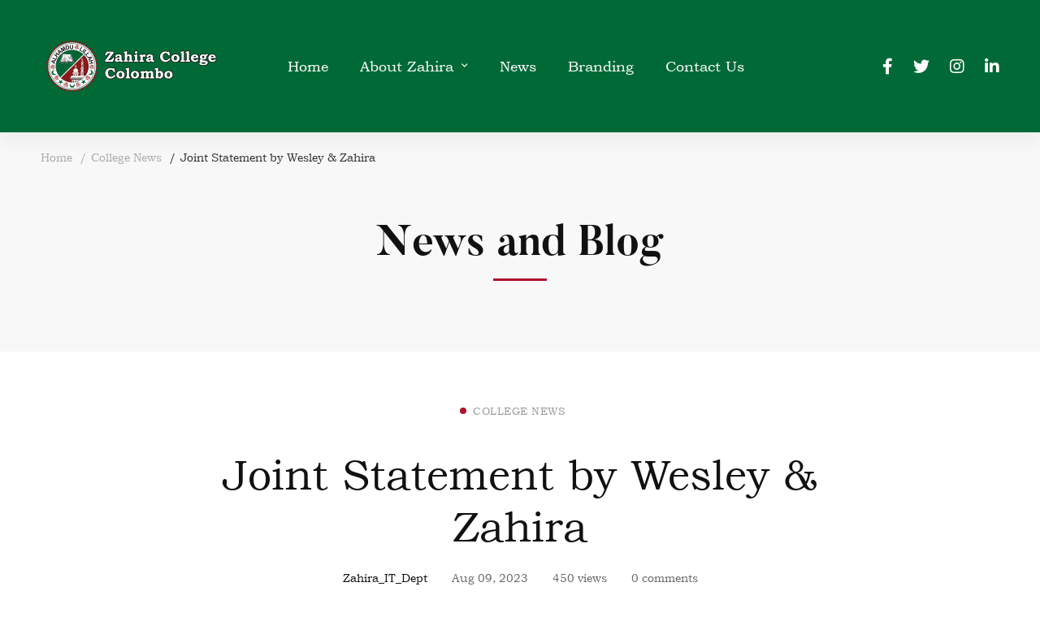

--- FILE ---
content_type: text/html; charset=UTF-8
request_url: https://www.zahiracollege.lk/joint-statement-by-wesley-zahira/
body_size: 27589
content:
<!DOCTYPE html>
<html lang="en-US" >
<head>
		<meta charset="UTF-8">
	<meta name="viewport" content="width=device-width, initial-scale=1">
	<link rel="profile" href="https://gmpg.org/xfn/11">
			<title>Joint Statement by Wesley &#038; Zahira &#8211; Zahira College Colombo</title>
<meta name='robots' content='max-image-preview:large' />
<style id='wp-img-auto-sizes-contain-inline-css' type='text/css'>
img:is([sizes=auto i],[sizes^="auto," i]){contain-intrinsic-size:3000px 1500px}
/*# sourceURL=wp-img-auto-sizes-contain-inline-css */
</style>
<link rel='stylesheet' id='wp-block-library-css' href='https://www.zahiracollege.lk/wp-includes/css/dist/block-library/style.min.css' type='text/css' media='all' />
<style id='wp-block-image-inline-css' type='text/css'>
.wp-block-image>a,.wp-block-image>figure>a{display:inline-block}.wp-block-image img{box-sizing:border-box;height:auto;max-width:100%;vertical-align:bottom}@media not (prefers-reduced-motion){.wp-block-image img.hide{visibility:hidden}.wp-block-image img.show{animation:show-content-image .4s}}.wp-block-image[style*=border-radius] img,.wp-block-image[style*=border-radius]>a{border-radius:inherit}.wp-block-image.has-custom-border img{box-sizing:border-box}.wp-block-image.aligncenter{text-align:center}.wp-block-image.alignfull>a,.wp-block-image.alignwide>a{width:100%}.wp-block-image.alignfull img,.wp-block-image.alignwide img{height:auto;width:100%}.wp-block-image .aligncenter,.wp-block-image .alignleft,.wp-block-image .alignright,.wp-block-image.aligncenter,.wp-block-image.alignleft,.wp-block-image.alignright{display:table}.wp-block-image .aligncenter>figcaption,.wp-block-image .alignleft>figcaption,.wp-block-image .alignright>figcaption,.wp-block-image.aligncenter>figcaption,.wp-block-image.alignleft>figcaption,.wp-block-image.alignright>figcaption{caption-side:bottom;display:table-caption}.wp-block-image .alignleft{float:left;margin:.5em 1em .5em 0}.wp-block-image .alignright{float:right;margin:.5em 0 .5em 1em}.wp-block-image .aligncenter{margin-left:auto;margin-right:auto}.wp-block-image :where(figcaption){margin-bottom:1em;margin-top:.5em}.wp-block-image.is-style-circle-mask img{border-radius:9999px}@supports ((-webkit-mask-image:none) or (mask-image:none)) or (-webkit-mask-image:none){.wp-block-image.is-style-circle-mask img{border-radius:0;-webkit-mask-image:url('data:image/svg+xml;utf8,<svg viewBox="0 0 100 100" xmlns="http://www.w3.org/2000/svg"><circle cx="50" cy="50" r="50"/></svg>');mask-image:url('data:image/svg+xml;utf8,<svg viewBox="0 0 100 100" xmlns="http://www.w3.org/2000/svg"><circle cx="50" cy="50" r="50"/></svg>');mask-mode:alpha;-webkit-mask-position:center;mask-position:center;-webkit-mask-repeat:no-repeat;mask-repeat:no-repeat;-webkit-mask-size:contain;mask-size:contain}}:root :where(.wp-block-image.is-style-rounded img,.wp-block-image .is-style-rounded img){border-radius:9999px}.wp-block-image figure{margin:0}.wp-lightbox-container{display:flex;flex-direction:column;position:relative}.wp-lightbox-container img{cursor:zoom-in}.wp-lightbox-container img:hover+button{opacity:1}.wp-lightbox-container button{align-items:center;backdrop-filter:blur(16px) saturate(180%);background-color:#5a5a5a40;border:none;border-radius:4px;cursor:zoom-in;display:flex;height:20px;justify-content:center;opacity:0;padding:0;position:absolute;right:16px;text-align:center;top:16px;width:20px;z-index:100}@media not (prefers-reduced-motion){.wp-lightbox-container button{transition:opacity .2s ease}}.wp-lightbox-container button:focus-visible{outline:3px auto #5a5a5a40;outline:3px auto -webkit-focus-ring-color;outline-offset:3px}.wp-lightbox-container button:hover{cursor:pointer;opacity:1}.wp-lightbox-container button:focus{opacity:1}.wp-lightbox-container button:focus,.wp-lightbox-container button:hover,.wp-lightbox-container button:not(:hover):not(:active):not(.has-background){background-color:#5a5a5a40;border:none}.wp-lightbox-overlay{box-sizing:border-box;cursor:zoom-out;height:100vh;left:0;overflow:hidden;position:fixed;top:0;visibility:hidden;width:100%;z-index:100000}.wp-lightbox-overlay .close-button{align-items:center;cursor:pointer;display:flex;justify-content:center;min-height:40px;min-width:40px;padding:0;position:absolute;right:calc(env(safe-area-inset-right) + 16px);top:calc(env(safe-area-inset-top) + 16px);z-index:5000000}.wp-lightbox-overlay .close-button:focus,.wp-lightbox-overlay .close-button:hover,.wp-lightbox-overlay .close-button:not(:hover):not(:active):not(.has-background){background:none;border:none}.wp-lightbox-overlay .lightbox-image-container{height:var(--wp--lightbox-container-height);left:50%;overflow:hidden;position:absolute;top:50%;transform:translate(-50%,-50%);transform-origin:top left;width:var(--wp--lightbox-container-width);z-index:9999999999}.wp-lightbox-overlay .wp-block-image{align-items:center;box-sizing:border-box;display:flex;height:100%;justify-content:center;margin:0;position:relative;transform-origin:0 0;width:100%;z-index:3000000}.wp-lightbox-overlay .wp-block-image img{height:var(--wp--lightbox-image-height);min-height:var(--wp--lightbox-image-height);min-width:var(--wp--lightbox-image-width);width:var(--wp--lightbox-image-width)}.wp-lightbox-overlay .wp-block-image figcaption{display:none}.wp-lightbox-overlay button{background:none;border:none}.wp-lightbox-overlay .scrim{background-color:#fff;height:100%;opacity:.9;position:absolute;width:100%;z-index:2000000}.wp-lightbox-overlay.active{visibility:visible}@media not (prefers-reduced-motion){.wp-lightbox-overlay.active{animation:turn-on-visibility .25s both}.wp-lightbox-overlay.active img{animation:turn-on-visibility .35s both}.wp-lightbox-overlay.show-closing-animation:not(.active){animation:turn-off-visibility .35s both}.wp-lightbox-overlay.show-closing-animation:not(.active) img{animation:turn-off-visibility .25s both}.wp-lightbox-overlay.zoom.active{animation:none;opacity:1;visibility:visible}.wp-lightbox-overlay.zoom.active .lightbox-image-container{animation:lightbox-zoom-in .4s}.wp-lightbox-overlay.zoom.active .lightbox-image-container img{animation:none}.wp-lightbox-overlay.zoom.active .scrim{animation:turn-on-visibility .4s forwards}.wp-lightbox-overlay.zoom.show-closing-animation:not(.active){animation:none}.wp-lightbox-overlay.zoom.show-closing-animation:not(.active) .lightbox-image-container{animation:lightbox-zoom-out .4s}.wp-lightbox-overlay.zoom.show-closing-animation:not(.active) .lightbox-image-container img{animation:none}.wp-lightbox-overlay.zoom.show-closing-animation:not(.active) .scrim{animation:turn-off-visibility .4s forwards}}@keyframes show-content-image{0%{visibility:hidden}99%{visibility:hidden}to{visibility:visible}}@keyframes turn-on-visibility{0%{opacity:0}to{opacity:1}}@keyframes turn-off-visibility{0%{opacity:1;visibility:visible}99%{opacity:0;visibility:visible}to{opacity:0;visibility:hidden}}@keyframes lightbox-zoom-in{0%{transform:translate(calc((-100vw + var(--wp--lightbox-scrollbar-width))/2 + var(--wp--lightbox-initial-left-position)),calc(-50vh + var(--wp--lightbox-initial-top-position))) scale(var(--wp--lightbox-scale))}to{transform:translate(-50%,-50%) scale(1)}}@keyframes lightbox-zoom-out{0%{transform:translate(-50%,-50%) scale(1);visibility:visible}99%{visibility:visible}to{transform:translate(calc((-100vw + var(--wp--lightbox-scrollbar-width))/2 + var(--wp--lightbox-initial-left-position)),calc(-50vh + var(--wp--lightbox-initial-top-position))) scale(var(--wp--lightbox-scale));visibility:hidden}}
/*# sourceURL=https://www.zahiracollege.lk/wp-includes/blocks/image/style.min.css */
</style>
<style id='wp-block-image-theme-inline-css' type='text/css'>
:root :where(.wp-block-image figcaption){color:#555;font-size:13px;text-align:center}.is-dark-theme :root :where(.wp-block-image figcaption){color:#ffffffa6}.wp-block-image{margin:0 0 1em}
/*# sourceURL=https://www.zahiracollege.lk/wp-includes/blocks/image/theme.min.css */
</style>
<style id='global-styles-inline-css' type='text/css'>
:root{--wp--preset--aspect-ratio--square: 1;--wp--preset--aspect-ratio--4-3: 4/3;--wp--preset--aspect-ratio--3-4: 3/4;--wp--preset--aspect-ratio--3-2: 3/2;--wp--preset--aspect-ratio--2-3: 2/3;--wp--preset--aspect-ratio--16-9: 16/9;--wp--preset--aspect-ratio--9-16: 9/16;--wp--preset--color--black: #000000;--wp--preset--color--cyan-bluish-gray: #abb8c3;--wp--preset--color--white: #ffffff;--wp--preset--color--pale-pink: #f78da7;--wp--preset--color--vivid-red: #cf2e2e;--wp--preset--color--luminous-vivid-orange: #ff6900;--wp--preset--color--luminous-vivid-amber: #fcb900;--wp--preset--color--light-green-cyan: #7bdcb5;--wp--preset--color--vivid-green-cyan: #00d084;--wp--preset--color--pale-cyan-blue: #8ed1fc;--wp--preset--color--vivid-cyan-blue: #0693e3;--wp--preset--color--vivid-purple: #9b51e0;--wp--preset--gradient--vivid-cyan-blue-to-vivid-purple: linear-gradient(135deg,rgb(6,147,227) 0%,rgb(155,81,224) 100%);--wp--preset--gradient--light-green-cyan-to-vivid-green-cyan: linear-gradient(135deg,rgb(122,220,180) 0%,rgb(0,208,130) 100%);--wp--preset--gradient--luminous-vivid-amber-to-luminous-vivid-orange: linear-gradient(135deg,rgb(252,185,0) 0%,rgb(255,105,0) 100%);--wp--preset--gradient--luminous-vivid-orange-to-vivid-red: linear-gradient(135deg,rgb(255,105,0) 0%,rgb(207,46,46) 100%);--wp--preset--gradient--very-light-gray-to-cyan-bluish-gray: linear-gradient(135deg,rgb(238,238,238) 0%,rgb(169,184,195) 100%);--wp--preset--gradient--cool-to-warm-spectrum: linear-gradient(135deg,rgb(74,234,220) 0%,rgb(151,120,209) 20%,rgb(207,42,186) 40%,rgb(238,44,130) 60%,rgb(251,105,98) 80%,rgb(254,248,76) 100%);--wp--preset--gradient--blush-light-purple: linear-gradient(135deg,rgb(255,206,236) 0%,rgb(152,150,240) 100%);--wp--preset--gradient--blush-bordeaux: linear-gradient(135deg,rgb(254,205,165) 0%,rgb(254,45,45) 50%,rgb(107,0,62) 100%);--wp--preset--gradient--luminous-dusk: linear-gradient(135deg,rgb(255,203,112) 0%,rgb(199,81,192) 50%,rgb(65,88,208) 100%);--wp--preset--gradient--pale-ocean: linear-gradient(135deg,rgb(255,245,203) 0%,rgb(182,227,212) 50%,rgb(51,167,181) 100%);--wp--preset--gradient--electric-grass: linear-gradient(135deg,rgb(202,248,128) 0%,rgb(113,206,126) 100%);--wp--preset--gradient--midnight: linear-gradient(135deg,rgb(2,3,129) 0%,rgb(40,116,252) 100%);--wp--preset--font-size--small: 13px;--wp--preset--font-size--medium: 20px;--wp--preset--font-size--large: 36px;--wp--preset--font-size--x-large: 42px;--wp--preset--spacing--20: 0.44rem;--wp--preset--spacing--30: 0.67rem;--wp--preset--spacing--40: 1rem;--wp--preset--spacing--50: 1.5rem;--wp--preset--spacing--60: 2.25rem;--wp--preset--spacing--70: 3.38rem;--wp--preset--spacing--80: 5.06rem;--wp--preset--shadow--natural: 6px 6px 9px rgba(0, 0, 0, 0.2);--wp--preset--shadow--deep: 12px 12px 50px rgba(0, 0, 0, 0.4);--wp--preset--shadow--sharp: 6px 6px 0px rgba(0, 0, 0, 0.2);--wp--preset--shadow--outlined: 6px 6px 0px -3px rgb(255, 255, 255), 6px 6px rgb(0, 0, 0);--wp--preset--shadow--crisp: 6px 6px 0px rgb(0, 0, 0);}:where(.is-layout-flex){gap: 0.5em;}:where(.is-layout-grid){gap: 0.5em;}body .is-layout-flex{display: flex;}.is-layout-flex{flex-wrap: wrap;align-items: center;}.is-layout-flex > :is(*, div){margin: 0;}body .is-layout-grid{display: grid;}.is-layout-grid > :is(*, div){margin: 0;}:where(.wp-block-columns.is-layout-flex){gap: 2em;}:where(.wp-block-columns.is-layout-grid){gap: 2em;}:where(.wp-block-post-template.is-layout-flex){gap: 1.25em;}:where(.wp-block-post-template.is-layout-grid){gap: 1.25em;}.has-black-color{color: var(--wp--preset--color--black) !important;}.has-cyan-bluish-gray-color{color: var(--wp--preset--color--cyan-bluish-gray) !important;}.has-white-color{color: var(--wp--preset--color--white) !important;}.has-pale-pink-color{color: var(--wp--preset--color--pale-pink) !important;}.has-vivid-red-color{color: var(--wp--preset--color--vivid-red) !important;}.has-luminous-vivid-orange-color{color: var(--wp--preset--color--luminous-vivid-orange) !important;}.has-luminous-vivid-amber-color{color: var(--wp--preset--color--luminous-vivid-amber) !important;}.has-light-green-cyan-color{color: var(--wp--preset--color--light-green-cyan) !important;}.has-vivid-green-cyan-color{color: var(--wp--preset--color--vivid-green-cyan) !important;}.has-pale-cyan-blue-color{color: var(--wp--preset--color--pale-cyan-blue) !important;}.has-vivid-cyan-blue-color{color: var(--wp--preset--color--vivid-cyan-blue) !important;}.has-vivid-purple-color{color: var(--wp--preset--color--vivid-purple) !important;}.has-black-background-color{background-color: var(--wp--preset--color--black) !important;}.has-cyan-bluish-gray-background-color{background-color: var(--wp--preset--color--cyan-bluish-gray) !important;}.has-white-background-color{background-color: var(--wp--preset--color--white) !important;}.has-pale-pink-background-color{background-color: var(--wp--preset--color--pale-pink) !important;}.has-vivid-red-background-color{background-color: var(--wp--preset--color--vivid-red) !important;}.has-luminous-vivid-orange-background-color{background-color: var(--wp--preset--color--luminous-vivid-orange) !important;}.has-luminous-vivid-amber-background-color{background-color: var(--wp--preset--color--luminous-vivid-amber) !important;}.has-light-green-cyan-background-color{background-color: var(--wp--preset--color--light-green-cyan) !important;}.has-vivid-green-cyan-background-color{background-color: var(--wp--preset--color--vivid-green-cyan) !important;}.has-pale-cyan-blue-background-color{background-color: var(--wp--preset--color--pale-cyan-blue) !important;}.has-vivid-cyan-blue-background-color{background-color: var(--wp--preset--color--vivid-cyan-blue) !important;}.has-vivid-purple-background-color{background-color: var(--wp--preset--color--vivid-purple) !important;}.has-black-border-color{border-color: var(--wp--preset--color--black) !important;}.has-cyan-bluish-gray-border-color{border-color: var(--wp--preset--color--cyan-bluish-gray) !important;}.has-white-border-color{border-color: var(--wp--preset--color--white) !important;}.has-pale-pink-border-color{border-color: var(--wp--preset--color--pale-pink) !important;}.has-vivid-red-border-color{border-color: var(--wp--preset--color--vivid-red) !important;}.has-luminous-vivid-orange-border-color{border-color: var(--wp--preset--color--luminous-vivid-orange) !important;}.has-luminous-vivid-amber-border-color{border-color: var(--wp--preset--color--luminous-vivid-amber) !important;}.has-light-green-cyan-border-color{border-color: var(--wp--preset--color--light-green-cyan) !important;}.has-vivid-green-cyan-border-color{border-color: var(--wp--preset--color--vivid-green-cyan) !important;}.has-pale-cyan-blue-border-color{border-color: var(--wp--preset--color--pale-cyan-blue) !important;}.has-vivid-cyan-blue-border-color{border-color: var(--wp--preset--color--vivid-cyan-blue) !important;}.has-vivid-purple-border-color{border-color: var(--wp--preset--color--vivid-purple) !important;}.has-vivid-cyan-blue-to-vivid-purple-gradient-background{background: var(--wp--preset--gradient--vivid-cyan-blue-to-vivid-purple) !important;}.has-light-green-cyan-to-vivid-green-cyan-gradient-background{background: var(--wp--preset--gradient--light-green-cyan-to-vivid-green-cyan) !important;}.has-luminous-vivid-amber-to-luminous-vivid-orange-gradient-background{background: var(--wp--preset--gradient--luminous-vivid-amber-to-luminous-vivid-orange) !important;}.has-luminous-vivid-orange-to-vivid-red-gradient-background{background: var(--wp--preset--gradient--luminous-vivid-orange-to-vivid-red) !important;}.has-very-light-gray-to-cyan-bluish-gray-gradient-background{background: var(--wp--preset--gradient--very-light-gray-to-cyan-bluish-gray) !important;}.has-cool-to-warm-spectrum-gradient-background{background: var(--wp--preset--gradient--cool-to-warm-spectrum) !important;}.has-blush-light-purple-gradient-background{background: var(--wp--preset--gradient--blush-light-purple) !important;}.has-blush-bordeaux-gradient-background{background: var(--wp--preset--gradient--blush-bordeaux) !important;}.has-luminous-dusk-gradient-background{background: var(--wp--preset--gradient--luminous-dusk) !important;}.has-pale-ocean-gradient-background{background: var(--wp--preset--gradient--pale-ocean) !important;}.has-electric-grass-gradient-background{background: var(--wp--preset--gradient--electric-grass) !important;}.has-midnight-gradient-background{background: var(--wp--preset--gradient--midnight) !important;}.has-small-font-size{font-size: var(--wp--preset--font-size--small) !important;}.has-medium-font-size{font-size: var(--wp--preset--font-size--medium) !important;}.has-large-font-size{font-size: var(--wp--preset--font-size--large) !important;}.has-x-large-font-size{font-size: var(--wp--preset--font-size--x-large) !important;}
/*# sourceURL=global-styles-inline-css */
</style>

<style id='classic-theme-styles-inline-css' type='text/css'>
/*! This file is auto-generated */
.wp-block-button__link{color:#fff;background-color:#32373c;border-radius:9999px;box-shadow:none;text-decoration:none;padding:calc(.667em + 2px) calc(1.333em + 2px);font-size:1.125em}.wp-block-file__button{background:#32373c;color:#fff;text-decoration:none}
/*# sourceURL=/wp-includes/css/classic-themes.min.css */
</style>
<link rel='stylesheet' id='isw-frontend-css' href='https://www.zahiracollege.lk/wp-content/plugins/insight-swatches/assets/css/style.css' type='text/css' media='all' />
<link rel='stylesheet' id='tutor-icon-css' href='https://www.zahiracollege.lk/wp-content/plugins/tutor/assets/css/tutor-icon.min.css' type='text/css' media='all' />
<link rel='stylesheet' id='buttons-css' href='https://www.zahiracollege.lk/wp-includes/css/buttons.min.css' type='text/css' media='all' />
<link rel='stylesheet' id='dashicons-css' href='https://www.zahiracollege.lk/wp-includes/css/dashicons.min.css' type='text/css' media='all' />
<link rel='stylesheet' id='editor-buttons-css' href='https://www.zahiracollege.lk/wp-includes/css/editor.min.css' type='text/css' media='all' />
<style id='woocommerce-inline-inline-css' type='text/css'>
.woocommerce form .form-row .required { visibility: visible; }
/*# sourceURL=woocommerce-inline-inline-css */
</style>
<link rel='stylesheet' id='perfect-scrollbar-css' href='https://www.zahiracollege.lk/wp-content/plugins/woo-smart-compare/assets/libs/perfect-scrollbar/css/perfect-scrollbar.min.css' type='text/css' media='all' />
<link rel='stylesheet' id='perfect-scrollbar-wpc-css' href='https://www.zahiracollege.lk/wp-content/plugins/woo-smart-compare/assets/libs/perfect-scrollbar/css/custom-theme.css' type='text/css' media='all' />
<link rel='stylesheet' id='woosc-frontend-css' href='https://www.zahiracollege.lk/wp-content/plugins/woo-smart-compare/assets/css/frontend.css' type='text/css' media='all' />
<link rel='stylesheet' id='woosw-icons-css' href='https://www.zahiracollege.lk/wp-content/plugins/woo-smart-wishlist/assets/css/icons.css' type='text/css' media='all' />
<link rel='stylesheet' id='woosw-frontend-css' href='https://www.zahiracollege.lk/wp-content/plugins/woo-smart-wishlist/assets/css/frontend.css' type='text/css' media='all' />
<style id='woosw-frontend-inline-css' type='text/css'>
.woosw-popup .woosw-popup-inner .woosw-popup-content .woosw-popup-content-bot .woosw-notice { background-color: #5fbd74; } .woosw-popup .woosw-popup-inner .woosw-popup-content .woosw-popup-content-bot .woosw-popup-content-bot-inner a:hover { color: #5fbd74; border-color: #5fbd74; } 
/*# sourceURL=woosw-frontend-inline-css */
</style>
<link rel='stylesheet' id='font-gordita-css' href='https://www.zahiracollege.lk/wp-content/themes/unicamp/assets/fonts/gordita/font-gordita.min.css' type='text/css' media='all' />
<link rel='stylesheet' id='font-butler-css' href='https://www.zahiracollege.lk/wp-content/themes/unicamp/assets/fonts/butler/font-butler.min.css' type='text/css' media='all' />
<link rel='stylesheet' id='font-awesome-pro-css' href='https://www.zahiracollege.lk/wp-content/themes/unicamp/assets/fonts/awesome/css/fontawesome-all.min.css' type='text/css' media='all' />
<link rel='stylesheet' id='swiper-css' href='https://www.zahiracollege.lk/wp-content/themes/unicamp/assets/libs/swiper/css/swiper.min.css' type='text/css' media='all' />
<link rel='stylesheet' id='unicamp-style-css' href='https://www.zahiracollege.lk/wp-content/themes/unicamp/style.min.css' type='text/css' media='all' />
<style id='unicamp-style-inline-css' type='text/css'>
:root {
				--unicamp-typography-body-font-family: Gordita;
				--unicamp-typography-body-font-size: 15px;
				--unicamp-typography-body-font-weight: 400;
				--unicamp-typography-body-line-height: 1.87;
				--unicamp-typography-body-letter-spacing: 0em;
				--unicamp-typography-headings-font-family: Butler;
				--unicamp-typography-headings-font-weight: 700;
				--unicamp-typography-headings-line-height: 1.3;
				--unicamp-typography-headings-letter-spacing: 0em;
				--unicamp-color-primary: #ae152d;
				--unicamp-color-primary-rgb: 174, 21, 45;
				--unicamp-color-secondary: #9D2235;
				--unicamp-color-third: #031f42;
				--unicamp-color-text: #696969;
				--unicamp-color-text-bit-lighten: #7e7e7e;
				--unicamp-color-text-lighten: #ababab;
				--unicamp-color-heading: #111;
				--unicamp-color-link: #696969;
				--unicamp-color-link-hover: #ae152d;
				--unicamp-color-box-white-background: #fff;
				--unicamp-color-box-white-border: #ededed;
				--unicamp-color-box-grey-background: #f8f8f8;
				--unicamp-color-box-light-grey-background: #f9f9fb;
				--unicamp-color-box-fill-separator: #eee;
				--unicamp-color-box-border: #eee;
				--unicamp-color-box-border-lighten: #ededed;
				--unicamp-color-button-text: #fff;
				--unicamp-color-button-border: #ae152d;
				--unicamp-color-button-background: #ae152d;
				--unicamp-color-button-hover-text: #fff;
				--unicamp-color-button-hover-border: #111;
				--unicamp-color-button-hover-background: #111;
				--unicamp-color-form-text: #696969;
				--unicamp-color-form-border: #f5f5f5;
				--unicamp-color-form-background: #f5f5f5;
				--unicamp-color-form-focus-text: #111;
				--unicamp-color-form-focus-border: #ae152d;
				--unicamp-color-form-focus-background: #fff;
				--unicamp-color-sub-menu-border: #ededed;
				--unicamp-color-sub-menu-background: #fff;
			}
.boxed{max-width:1200px}::-moz-selection{color:#fff;background-color:#ae152d}::selection{color:#fff;background-color:#ae152d}.primary-fill-color{fill:#ae152d}.lg-backdrop{background-color:#000 !important}.page-mobile-main-menu>.inner{background-color:#111}
/*# sourceURL=unicamp-style-inline-css */
</style>
<link rel='stylesheet' id='growl-css' href='https://www.zahiracollege.lk/wp-content/themes/unicamp/assets/libs/growl/css/jquery.growl.min.css' type='text/css' media='all' />
<link rel='stylesheet' id='lightgallery-css' href='https://www.zahiracollege.lk/wp-content/themes/unicamp/assets/libs/lightGallery/css/lightgallery.min.css' type='text/css' media='all' />
<link rel='stylesheet' id='unicamp-woocommerce-css' href='https://www.zahiracollege.lk/wp-content/themes/unicamp/woocommerce.min.css' type='text/css' media='all' />
<link rel='stylesheet' id='elementor-icons-css' href='https://www.zahiracollege.lk/wp-content/plugins/elementor/assets/lib/eicons/css/elementor-icons.min.css' type='text/css' media='all' />
<link rel='stylesheet' id='elementor-frontend-legacy-css' href='https://www.zahiracollege.lk/wp-content/plugins/elementor/assets/css/frontend-legacy.min.css' type='text/css' media='all' />
<link rel='stylesheet' id='elementor-frontend-css' href='https://www.zahiracollege.lk/wp-content/plugins/elementor/assets/css/frontend-lite.min.css' type='text/css' media='all' />
<link rel='stylesheet' id='elementor-post-22-css' href='https://www.zahiracollege.lk/wp-content/uploads/elementor/css/post-22.css' type='text/css' media='all' />
<link rel='stylesheet' id='elementor-pro-css' href='https://www.zahiracollege.lk/wp-content/plugins/elementor-pro/assets/css/frontend-lite.min.css' type='text/css' media='all' />
<link rel='stylesheet' id='elementor-global-css' href='https://www.zahiracollege.lk/wp-content/uploads/elementor/css/global.css' type='text/css' media='all' />
<link rel='stylesheet' id='elementor-post-4090-css' href='https://www.zahiracollege.lk/wp-content/uploads/elementor/css/post-4090.css' type='text/css' media='all' />
<link rel='stylesheet' id='fluentform-elementor-widget-css' href='https://www.zahiracollege.lk/wp-content/plugins/fluentform/assets/css/fluent-forms-elementor-widget.css' type='text/css' media='all' />
<link rel='stylesheet' id='unicamp-tutor-css' href='https://www.zahiracollege.lk/wp-content/themes/unicamp/tutor-lms.min.css' type='text/css' media='all' />
<link rel='stylesheet' id='unicamp-events-manager-css' href='https://www.zahiracollege.lk/wp-content/themes/unicamp/events-manager.css' type='text/css' media='all' />
<script type="text/javascript" src="https://www.zahiracollege.lk/wp-includes/js/jquery/jquery.min.js" id="jquery-core-js"></script>
<script type="text/javascript" src="https://www.zahiracollege.lk/wp-includes/js/jquery/jquery-migrate.min.js" id="jquery-migrate-js"></script>
<script type="text/javascript" id="utils-js-extra">
/* <![CDATA[ */
var userSettings = {"url":"/","uid":"0","time":"1768847958","secure":"1"};
//# sourceURL=utils-js-extra
/* ]]> */
</script>
<script type="text/javascript" src="https://www.zahiracollege.lk/wp-includes/js/utils.min.js" id="utils-js"></script>
<script type="text/javascript" src="https://www.zahiracollege.lk/wp-content/plugins/woocommerce/assets/js/jquery-blockui/jquery.blockUI.min.js" id="jquery-blockui-js" defer="defer" data-wp-strategy="defer"></script>
<script type="text/javascript" id="wc-add-to-cart-js-extra">
/* <![CDATA[ */
var wc_add_to_cart_params = {"ajax_url":"/wp-admin/admin-ajax.php","wc_ajax_url":"/?wc-ajax=%%endpoint%%","i18n_view_cart":"View cart","cart_url":"https://www.zahiracollege.lk/?page_id=15","is_cart":"","cart_redirect_after_add":"no"};
//# sourceURL=wc-add-to-cart-js-extra
/* ]]> */
</script>
<script type="text/javascript" src="https://www.zahiracollege.lk/wp-content/plugins/woocommerce/assets/js/frontend/add-to-cart.min.js" id="wc-add-to-cart-js" defer="defer" data-wp-strategy="defer"></script>
<script type="text/javascript" src="https://www.zahiracollege.lk/wp-content/plugins/woocommerce/assets/js/js-cookie/js.cookie.min.js" id="js-cookie-js" data-wp-strategy="defer"></script>
<script type="text/javascript" id="woocommerce-js-extra">
/* <![CDATA[ */
var woocommerce_params = {"ajax_url":"/wp-admin/admin-ajax.php","wc_ajax_url":"/?wc-ajax=%%endpoint%%"};
//# sourceURL=woocommerce-js-extra
/* ]]> */
</script>
<script type="text/javascript" src="https://www.zahiracollege.lk/wp-content/plugins/woocommerce/assets/js/frontend/woocommerce.min.js" id="woocommerce-js" defer="defer" data-wp-strategy="defer"></script>
<link rel="https://api.w.org/" href="https://www.zahiracollege.lk/wp-json/" /><link rel="alternate" title="JSON" type="application/json" href="https://www.zahiracollege.lk/wp-json/wp/v2/posts/4893" /><link rel="EditURI" type="application/rsd+xml" title="RSD" href="https://www.zahiracollege.lk/xmlrpc.php?rsd" />

<link rel="canonical" href="https://www.zahiracollege.lk/joint-statement-by-wesley-zahira/" />
<link rel='shortlink' href='https://www.zahiracollege.lk/?p=4893' />
	<noscript><style>.woocommerce-product-gallery{ opacity: 1 !important; }</style></noscript>
	<meta name="generator" content="Elementor 3.15.1; features: e_optimized_assets_loading, e_optimized_css_loading, additional_custom_breakpoints; settings: css_print_method-external, google_font-enabled, font_display-swap">
<meta name="generator" content="Powered by Slider Revolution 6.6.12 - responsive, Mobile-Friendly Slider Plugin for WordPress with comfortable drag and drop interface." />
<link rel="icon" href="https://www.zahiracollege.lk/wp-content/uploads/2023/07/Zahira_College_CMB_logo-96x96.png" sizes="32x32" />
<link rel="icon" href="https://www.zahiracollege.lk/wp-content/uploads/2023/07/Zahira_College_CMB_logo.png" sizes="192x192" />
<link rel="apple-touch-icon" href="https://www.zahiracollege.lk/wp-content/uploads/2023/07/Zahira_College_CMB_logo.png" />
<meta name="msapplication-TileImage" content="https://www.zahiracollege.lk/wp-content/uploads/2023/07/Zahira_College_CMB_logo.png" />
<script>function setREVStartSize(e){
			//window.requestAnimationFrame(function() {
				window.RSIW = window.RSIW===undefined ? window.innerWidth : window.RSIW;
				window.RSIH = window.RSIH===undefined ? window.innerHeight : window.RSIH;
				try {
					var pw = document.getElementById(e.c).parentNode.offsetWidth,
						newh;
					pw = pw===0 || isNaN(pw) || (e.l=="fullwidth" || e.layout=="fullwidth") ? window.RSIW : pw;
					e.tabw = e.tabw===undefined ? 0 : parseInt(e.tabw);
					e.thumbw = e.thumbw===undefined ? 0 : parseInt(e.thumbw);
					e.tabh = e.tabh===undefined ? 0 : parseInt(e.tabh);
					e.thumbh = e.thumbh===undefined ? 0 : parseInt(e.thumbh);
					e.tabhide = e.tabhide===undefined ? 0 : parseInt(e.tabhide);
					e.thumbhide = e.thumbhide===undefined ? 0 : parseInt(e.thumbhide);
					e.mh = e.mh===undefined || e.mh=="" || e.mh==="auto" ? 0 : parseInt(e.mh,0);
					if(e.layout==="fullscreen" || e.l==="fullscreen")
						newh = Math.max(e.mh,window.RSIH);
					else{
						e.gw = Array.isArray(e.gw) ? e.gw : [e.gw];
						for (var i in e.rl) if (e.gw[i]===undefined || e.gw[i]===0) e.gw[i] = e.gw[i-1];
						e.gh = e.el===undefined || e.el==="" || (Array.isArray(e.el) && e.el.length==0)? e.gh : e.el;
						e.gh = Array.isArray(e.gh) ? e.gh : [e.gh];
						for (var i in e.rl) if (e.gh[i]===undefined || e.gh[i]===0) e.gh[i] = e.gh[i-1];
											
						var nl = new Array(e.rl.length),
							ix = 0,
							sl;
						e.tabw = e.tabhide>=pw ? 0 : e.tabw;
						e.thumbw = e.thumbhide>=pw ? 0 : e.thumbw;
						e.tabh = e.tabhide>=pw ? 0 : e.tabh;
						e.thumbh = e.thumbhide>=pw ? 0 : e.thumbh;
						for (var i in e.rl) nl[i] = e.rl[i]<window.RSIW ? 0 : e.rl[i];
						sl = nl[0];
						for (var i in nl) if (sl>nl[i] && nl[i]>0) { sl = nl[i]; ix=i;}
						var m = pw>(e.gw[ix]+e.tabw+e.thumbw) ? 1 : (pw-(e.tabw+e.thumbw)) / (e.gw[ix]);
						newh =  (e.gh[ix] * m) + (e.tabh + e.thumbh);
					}
					var el = document.getElementById(e.c);
					if (el!==null && el) el.style.height = newh+"px";
					el = document.getElementById(e.c+"_wrapper");
					if (el!==null && el) {
						el.style.height = newh+"px";
						el.style.display = "block";
					}
				} catch(e){
					console.log("Failure at Presize of Slider:" + e)
				}
			//});
		  };</script>
		<style type="text/css" id="wp-custom-css">
			.page-header-inner {
    background-color: #016936 !important;
}    

.header-05 .menu--primary > ul > li > a {
		font-size: 18px !important;
    color: #ffffff !important;
}

.header-08 .menu--primary > ul > li > a {
		font-size: 15px !important;
    color: #ffffff !important;
}

.header-social-networks.style-icons a {
    color: #ffffff !important;
}

.page-open-popup-search {
    display: none !important;
}

.burger-icon {
		color: #ffffff !important;
}

.event-time {
    display: none !important;
}		</style>
		<style id="kirki-inline-styles">body{color:#696969;background:#ffffff;background-color:#ffffff;background-repeat:no-repeat;background-position:center center;background-attachment:fixed;-webkit-background-size:cover;-moz-background-size:cover;-ms-background-size:cover;-o-background-size:cover;background-size:cover;}a{color:#696969;}a:hover, a:focus{color:#ae152d;}h1,h2,h3,h4,h5,h6,caption,th,blockquote, .heading, .heading-color{color:#111;}button, input[type="button"], input[type="reset"], input[type="submit"], .wp-block-button__link, .button, .wc-forward, .button.button-alt:hover, .elementor-button,.single_add_to_cart_button, a.tutor-button, .tutor-button, a.tutor-btn, .tutor-btn, .tutor-button.tutor-success{color:#fff;border-color:#ae152d;background-color:#ae152d;}.wp-block-button.is-style-outline{color:#ae152d;}button:hover, input[type="button"]:hover, input[type="reset"]:hover, input[type="submit"]:hover, .wp-block-button__link:hover, .button:hover, .button:focus, .button-alt, .wc-forward:hover, .wc-forward:focus, .elementor-button:hover,.single_add_to_cart_button:hover, a.tutor-button:hover, .tutor-button:hover, a.tutor-btn:hover, .tutor-btn:hover, .tutor-button.tutor-success:hover{color:#fff;border-color:#111;background-color:#111;}.wp-block-button.is-style-outline .wp-block-button__link:hover{color:#111;}.tm-button.style-flat{color:#fff;border-color:#ae152d;}.tm-button.style-flat:before{background-color:#ae152d;}.tm-button.style-flat:hover{color:#fff;border-color:#111;}.tm-button.style-flat:after{background-color:#111;}.tm-button.style-border, .tm-button.style-thick-border{color:#ae152d;border-color:#ae152d;}.tm-button.style-border:before, .tm-button.style-thick-border:before{background-color:rgba(0, 0, 0, 0);}.tm-button.style-border:hover, .tm-button.style-thick-border:hover{color:#fff;border-color:#ae152d;}.tm-button.style-border:after, .tm-button.style-thick-border:after{background-color:#ae152d;}.top-bar-01{padding-top:6px;padding-bottom:6px;border-bottom-width:0px;font-size:15px;font-weight:400;line-height:26px;background-color:#9D2235;border-bottom-color:rgba(0, 0, 0, 0);color:#fff;}.top-bar-01 a{font-size:15px;font-weight:500;line-height:26px;color:#fff;}.top-bar-01 .top-bar-user-links a + a:before, .top-bar-01 .top-bar-info .info-item + .info-item:before{background:rgba(255, 255, 255, 0.4);}.top-bar-01 a:hover, .top-bar-01 a:focus{color:#9D2235;}.top-bar-01 .info-list .info-icon{color:#9D2235;}.top-bar-01 .info-list .info-link:hover .info-icon{color:#9D2235;}.top-bar-02{padding-top:6px;padding-bottom:6px;border-bottom-width:0px;font-size:13px;font-weight:400;line-height:26px;background-color:#10386B;border-bottom-color:rgba(0, 0, 0, 0);color:#fff;}.top-bar-02 a{font-size:13px;font-weight:500;line-height:26px;color:#fff;}.top-bar-02 .top-bar-user-links a + a:before, .top-bar-02 .top-bar-info .info-item + .info-item:before{background:rgba(255, 255, 255, 0.4);}.top-bar-02 a:hover, .top-bar-02 a:focus{color:rgba(255, 255, 255, 0.6);}.top-bar-02 .info-list .info-icon, .top-bar-02 .top-bar-icon{color:#fff;}.top-bar-02 .info-list .info-link:hover .info-icon, .top-bar-02 .top-bar-icon:hover{color:rgba(255, 255, 255, 0.6);}.top-bar-03{padding-top:6px;padding-bottom:6px;border-bottom-width:0px;font-size:13px;font-weight:400;line-height:26px;background-color:#9D2235;border-bottom-color:rgba(0, 0, 0, 0);color:#fff;}.top-bar-03 a{font-size:13px;font-weight:500;line-height:26px;color:#fff;}.top-bar-03 .top-bar-user-links a + a:before, .top-bar-03 .top-bar-info .info-item + .info-item:before{background:rgba(255, 255, 255, 0.4);}.top-bar-03 a:hover, .top-bar-03 a:focus{color:rgba(255, 255, 255, 0.6);}.top-bar-03 .info-list .info-icon, .top-bar-03 .top-bar-icon{color:#fff;}.top-bar-03 .info-list .info-link:hover .info-icon, .top-bar-03 .top-bar-icon:hover{color:rgba(255, 255, 255, 0.6);}.top-bar-04{padding-top:6px;padding-bottom:6px;border-bottom-width:0px;font-size:13px;font-weight:400;line-height:26px;background-color:#9D2235;border-bottom-color:rgba(0, 0, 0, 0);color:#fff;}.top-bar-04 a{font-size:13px;font-weight:500;line-height:26px;color:#fff;}.top-bar-04 .top-bar-user-links a + a:before, .top-bar-04 .top-bar-info .info-item + .info-item:before{background:rgba(255, 255, 255, 0.4);}.top-bar-04 a:hover, .top-bar-04 a:focus{color:rgba(255, 255, 255, 0.6);}.top-bar-04 .info-list .info-icon, .top-bar-04 .top-bar-icon{color:#fff;}.top-bar-04 .info-list .info-link:hover .info-icon, .top-bar-04 .top-bar-icon:hover{color:rgba(255, 255, 255, 0.6);}.headroom--not-top .page-header-inner .header-wrap{min-height:50px;}#page-header.headroom--not-top .page-header-inner{background:#016936;background-color:#016936;background-repeat:no-repeat;background-position:center center;background-attachment:scroll;-webkit-background-size:cover;-moz-background-size:cover;-ms-background-size:cover;-o-background-size:cover;background-size:cover;}.page-header.headroom--not-top .header-icon, .page-header.headroom--not-top .wpml-ls-item-toggle{color:#ffffff !important;}.page-header.headroom--not-top .header-icon:hover{color:#ae152d !important;}.page-header.headroom--not-top .wpml-ls-slot-shortcode_actions:hover > .js-wpml-ls-item-toggle{color:#ae152d!important;}.page-header.headroom--not-top .header-social-networks a{color:#ffffff !important;}.page-header.headroom--not-top .header-social-networks a:hover{color:#ae152d !important;}.page-header.headroom--not-top .menu--primary > ul > li > a{color:#ffffff !important;}.page-header.headroom--not-top .menu--primary > li:hover > a, .page-header.headroom--not-top .menu--primary > ul > li > a:hover, .page-header.headroom--not-top .menu--primary > ul > li > a:focus, .page-header.headroom--not-top .menu--primary > ul > .current-menu-ancestor > a, .page-header.headroom--not-top .menu--primary > ul > .current-menu-item > a{color:#ffffff !important;}.header-sticky-button.tm-button{color:#111;border-color:#eee;}.header-sticky-button.tm-button:before{background:rgba(17, 17, 17, 0);}.header-sticky-button.tm-button:hover{color:#fff;border-color:#111;}.header-sticky-button.tm-button:after{background:#111;}#page-header.headroom--not-top .search-field{color:#696969;border-color:#f5f5f5;background:#f5f5f5;}#page-header.headroom--not-top .search-field:focus{color:#333;border-color:#ae152d;background:#fff;}.header-more-tools-opened .header-right-inner{background:#ffffff;background-color:#ffffff;background-repeat:no-repeat;background-position:center center;background-attachment:scroll;border-width:1px;border-color:#eee;-webkit-background-size:cover;-moz-background-size:cover;-ms-background-size:cover;-o-background-size:cover;background-size:cover;-webkit-box-shadow:0 0 26px rgba(0, 0, 0, 0.05);-moz-box-shadow:0 0 26px rgba(0, 0, 0, 0.05);box-shadow:0 0 26px rgba(0, 0, 0, 0.05);}.header-more-tools-opened .header-right-inner .header-social-networks a{color:#333!important;}.header-more-tools-opened .header-right-inner .header-social-networks a:hover{color:#ae152d!important;}.header-01 .page-header-inner{border-bottom-width:0px;}.header-01 .menu--primary > ul > li > a{font-size:15px;line-height:26px;}.desktop-menu .header-01 .menu--primary > ul > li > a{padding-top:11px;padding-bottom:11px;padding-left:24px;padding-right:24px;}.header-01 .header-wrap .menu--secondary > ul > li > a{font-size:13px;letter-spacing:1px;line-height:26px;text-transform:uppercase;}.desktop-menu .header-01 .header-wrap .menu--secondary > ul > li > a{padding-top:15px;padding-bottom:15px;padding-left:12px;padding-right:12px;}.header-01.header-dark .page-header-inner{background:#fff;background-color:#fff;background-repeat:no-repeat;background-position:center center;background-attachment:fixed;border-color:#eee;-webkit-background-size:cover;-moz-background-size:cover;-ms-background-size:cover;-o-background-size:cover;background-size:cover;-webkit-box-shadow:0 10px 26px rgba(0, 0, 0, 0.05);-moz-box-shadow:0 10px 26px rgba(0, 0, 0, 0.05);box-shadow:0 10px 26px rgba(0, 0, 0, 0.05);}.header-01.header-dark .header-icon, .header-01.header-dark .wpml-ls-item-toggle{color:#111;}.header-01.header-dark .header-icon:hover{color:#ae152d;}.header-01.header-dark .wpml-ls-slot-shortcode_actions:hover > .js-wpml-ls-item-toggle{color:#ae152d;}.header-01.header-dark .header-icon .badge, .header-01.header-dark .mini-cart .mini-cart-icon:after{color:#fff;background-color:#ae152d;}.header-01.header-dark .header-bottom{background:#9d2235;background-color:#9d2235;background-repeat:no-repeat;background-position:center center;background-attachment:fixed;-webkit-background-size:cover;-moz-background-size:cover;-ms-background-size:cover;-o-background-size:cover;background-size:cover;}.header-01.header-dark .menu--primary > ul > li > a{color:#fff;}.header-01.header-dark .menu--primary > ul > li:hover > a, .header-01.header-dark .menu--primary > ul > li > a:hover, .header-01.header-dark .menu--primary > ul > li > a:focus, .header-01.header-dark .menu--primary > ul > .current-menu-ancestor > a, .header-01.header-dark .menu--primary > ul > .current-menu-item > a{color:#fff;}.page-header.header-01.headroom--not-top .menu--primary > ul > li > a{color:#fff!important;}.page-header.header-01.headroom--not-top .menu--primary > li:hover > a, .page-header.header-01.headroom--not-top .menu--primary > ul > li > a:hover, .page-header.header-01.headroom--not-top .menu--primary > ul > li > a:focus, .page-header.header-01.headroom--not-top .menu--primary > ul > .current-menu-ancestor > a, .page-header.header-01.headroom--not-top .menu--primary > ul > .current-menu-item > a{color:#fff!important;}.header-01.header-dark .header-wrap .menu--secondary > ul > li > a{color:#696969;}.header-01.header-dark .header-wrap .menu--secondary > ul > li:hover > a, .header-01.header-dark .header-wrap .menu--secondary > ul > li > a:hover, .header-01.header-dark .header-wrap .menu--secondary > ul > li > a:focus, .header-01.header-dark .header-wrap .menu--secondary > ul > .current-menu-ancestor > a, .header-01.header-dark .header-wrap .menu--secondary > ul > .current-menu-item > a{color:#ae152d;}.header-01.header-dark .header-button{color:#fff;border-color:#ae152d;}.header-01.header-dark .header-button:before{background:#ae152d;}.header-01.header-dark .header-button:hover{color:#ae152d;border-color:#ae152d;}.header-01.header-dark .header-button:after{background:rgba(0, 0, 0, 0);}.header-01.header-dark .header-social-networks a{color:#111;}.header-01.header-dark .header-social-networks a:hover{color:#ae152d;}.header-01.header-light .page-header-inner{border-color:rgba(255, 255, 255, 0.2);}.header-01.header-light .header-icon, .header-01.header-light .wpml-ls-item-toggle{color:#fff;}.header-01.header-light .header-icon:hover{color:#fff;}.header-01.header-light .wpml-ls-slot-shortcode_actions:hover > .js-wpml-ls-item-toggle{color:#fff;}.header-01.header-light .header-icon .badge, .header-01.header-light .mini-cart .mini-cart-icon:after{color:#fff;background-color:#ae152d;}.header-01.header-light .menu--primary > ul > li > a{color:#fff;}.header-01.header-light .menu--primary > ul > li:hover > a, .header-01.header-light .menu--primary > ul > li > a:hover, .header-01.header-light .menu--primary > ul > li > a:focus, .header-01.header-light .menu--primary > ul > .current-menu-ancestor > a, .header-01.header-light .menu--primary > ul > .current-menu-item > a{color:#fff;}.header-01.header-light .header-wrap .menu--secondary > ul > li > a{color:#fff;}.header-01.header-light .header-wrap .menu--secondary > ul > li:hover > a, .header-01.header-light .header-wrap .menu--secondary > ul > li > a:hover, .header-01.header-light .header-wrap .menu--secondary > ul > li > a:focus, .header-01.header-light .header-wrap .menu--secondary > ul > .current-menu-ancestor > a, .header-01.header-light .header-wrap .menu--secondary > ul > .current-menu-item > a{color:#fff;}.header-01.header-light .header-button{color:#fff;border-color:rgba(255, 255, 255, 0.3);}.header-01.header-light .header-button:before{background:rgba(255, 255, 255, 0);}.header-01.header-light .header-button:hover{color:#111;border-color:#fff;}.header-01.header-light .header-button:after{background:#fff;}.header-01.header-light .header-social-networks a{color:#fff;}.header-01.header-light .header-social-networks a:hover{color:#fff;}.header-02 .page-header-inner{border-bottom-width:0px;}.header-02 .menu--primary > ul > li > a{font-size:15px;font-weight:700;line-height:26px;}.desktop-menu .header-02 .menu--primary > ul > li > a{padding-top:23px;padding-bottom:23px;padding-left:17px;padding-right:17px;}.header-02.header-dark .page-header-inner{background:#fff;background-color:#fff;background-repeat:no-repeat;background-position:center center;background-attachment:fixed;border-color:#eee;-webkit-background-size:cover;-moz-background-size:cover;-ms-background-size:cover;-o-background-size:cover;background-size:cover;-webkit-box-shadow:0 10px 26px rgba(0, 0, 0, 0.05);-moz-box-shadow:0 10px 26px rgba(0, 0, 0, 0.05);box-shadow:0 10px 26px rgba(0, 0, 0, 0.05);}.header-02.header-dark .header-icon, .header-02.header-dark .wpml-ls-item-toggle{color:#252525;}.header-02.header-dark .header-icon:hover{color:#ae152d;}.header-02.header-dark .wpml-ls-slot-shortcode_actions:hover > .js-wpml-ls-item-toggle{color:#ae152d;}.header-02.header-dark .header-icon .badge, .header-02.header-dark .mini-cart .mini-cart-icon:after{color:#fff;background-color:#ae152d;}.header-02.header-dark .menu--primary > ul > li > a{color:#333;}.header-02.header-dark .menu--primary > ul > li:hover > a, .header-02.header-dark .menu--primary > ul > li > a:hover, .header-02.header-dark .menu--primary > ul > li > a:focus, .header-02.header-dark .menu--primary > ul > .current-menu-ancestor > a, .header-02.header-dark .menu--primary > ul > .current-menu-item > a{color:#ae152d;}.header-02.header-dark .header-button{color:#fff;border-color:#ae152d;}.header-02.header-dark .header-button:before{background:#ae152d;}.header-02.header-dark .header-button:hover{color:#ae152d;border-color:#ae152d;}.header-02.header-dark .header-button:after{background:rgba(0, 0, 0, 0);}.header-02.header-dark .header-social-networks a{color:#111;}.header-02.header-dark .header-social-networks a:hover{color:#ae152d;}.header-02.header-light .page-header-inner{border-color:rgba(255, 255, 255, 0.2);}.header-02.header-light .header-icon, .header-02.header-light .wpml-ls-item-toggle{color:#fff;}.header-02.header-light .header-icon:hover{color:#fff;}.header-02.header-light .wpml-ls-slot-shortcode_actions:hover > .js-wpml-ls-item-toggle{color:#fff;}.header-02.header-light .header-icon .badge, .header-02.header-light .mini-cart .mini-cart-icon:after{color:#fff;background-color:#9D2235;}.header-02.header-light .menu--primary > ul > li > a{color:#fff;}.header-02.header-light .menu--primary > ul > li:hover > a, .header-02.header-light .menu--primary > ul > li > a:hover, .header-02.header-light .menu--primary > ul > li > a:focus, .header-02.header-light .menu--primary > ul > .current-menu-ancestor > a, .header-02.header-light .menu--primary > ul > .current-menu-item > a{color:#fff;}.header-02.header-light .header-button{color:#fff;border-color:rgba(255, 255, 255, 0.3);}.header-02.header-light .header-button:before{background:rgba(255, 255, 255, 0);}.header-02.header-light .header-button:hover{color:#111;border-color:#fff;}.header-02.header-light .header-button:after{background:#fff;}.header-02.header-light .header-social-networks a{color:#fff;}.header-02.header-light .header-social-networks a:hover{color:#fff;}.header-03 .page-header-inner{border-bottom-width:0px;}.header-03 .menu--primary > ul > li > a{font-size:15px;font-weight:700;line-height:26px;}.desktop-menu .header-03 .menu--primary{--gap-top:11px;--gap-bottom:6px;--gap-left:17px;--gap-right:17px;}.header-03.header-dark .page-header-inner{background:#fff;background-color:#fff;background-repeat:no-repeat;background-position:center center;background-attachment:fixed;border-color:#eee;-webkit-background-size:cover;-moz-background-size:cover;-ms-background-size:cover;-o-background-size:cover;background-size:cover;-webkit-box-shadow:0 10px 26px rgba(0, 0, 0, 0.05);-moz-box-shadow:0 10px 26px rgba(0, 0, 0, 0.05);box-shadow:0 10px 26px rgba(0, 0, 0, 0.05);}.header-03.header-dark .header-icon, .header-03.header-dark .wpml-ls-item-toggle{color:#252525;}.header-03.header-dark .header-icon:hover{color:#ae152d;}.header-03.header-dark .wpml-ls-slot-shortcode_actions:hover > .js-wpml-ls-item-toggle{color:#ae152d;}.header-03.header-dark .header-icon .badge, .header-03.header-dark .mini-cart .mini-cart-icon:after{color:#fff;background-color:#ae152d;}.header-03.header-dark .menu--primary > ul > li > a{color:#333;}.header-03.header-dark .menu--primary > ul > li:hover > a, .header-03.header-dark .menu--primary > ul > li > a:hover, .header-03.header-dark .menu--primary > ul > li > a:focus, .header-03.header-dark .menu--primary > ul > .current-menu-ancestor > a, .header-03.header-dark .menu--primary > ul > .current-menu-item > a{color:#ae152d;}.header-03.header-dark .header-social-networks a{color:#111;}.header-03.header-dark .header-social-networks a:hover{color:#ae152d;}.header-03.header-light .page-header-inner{border-color:rgba(255, 255, 255, 0.2);}.header-03.header-light .header-icon, .header-03.header-light .wpml-ls-item-toggle{color:#fff;}.header-03.header-light .header-icon:hover{color:#fff;}.header-03.header-light .wpml-ls-slot-shortcode_actions:hover > .js-wpml-ls-item-toggle{color:#fff;}.header-03.header-light .header-icon .badge, .header-03.header-light .mini-cart .mini-cart-icon:after{color:#fff;background-color:#9D2235;}.header-03.header-light .menu--primary > ul > li > a{color:#fff;}.header-03.header-light .menu--primary > ul > li:hover > a, .header-03.header-light .menu--primary > ul > li > a:hover, .header-03.header-light .menu--primary > ul > li > a:focus, .header-03.header-light .menu--primary > ul > .current-menu-ancestor > a, .header-03.header-light .menu--primary > ul > .current-menu-item > a{color:#fff;}.header-03.header-light .header-social-networks a{color:#fff;}.header-03.header-light .header-social-networks a:hover{color:#fff;}.header-04 .page-header-inner{border-bottom-width:0px;}.header-04 .menu--primary > ul > li > a{font-size:15px;font-weight:700;line-height:26px;}.desktop-menu .header-04 .menu--primary{--gap-top:11px;--gap-bottom:6px;--gap-left:17px;--gap-right:17px;}.header-04.header-dark .page-header-inner{background:#fff;background-color:#fff;background-repeat:no-repeat;background-position:center center;background-attachment:fixed;border-color:#eee;-webkit-background-size:cover;-moz-background-size:cover;-ms-background-size:cover;-o-background-size:cover;background-size:cover;-webkit-box-shadow:0 10px 26px rgba(0, 0, 0, 0.05);-moz-box-shadow:0 10px 26px rgba(0, 0, 0, 0.05);box-shadow:0 10px 26px rgba(0, 0, 0, 0.05);}.header-04.header-dark .header-icon, .header-04.header-dark .wpml-ls-item-toggle{color:#252525;}.header-04.header-dark .header-icon:hover{color:#ae152d;}.header-04.header-dark .wpml-ls-slot-shortcode_actions:hover > .js-wpml-ls-item-toggle{color:#ae152d;}.header-04.header-dark .header-icon .badge, .header-04.header-dark .mini-cart .mini-cart-icon:after{color:#fff;background-color:#ae152d;}.header-04.header-dark .menu--primary > ul > li > a{color:#333;}.header-04.header-dark .menu--primary > ul > li:hover > a, .header-04.header-dark .menu--primary > ul > li > a:hover, .header-04.header-dark .menu--primary > ul > li > a:focus, .header-04.header-dark .menu--primary > ul > .current-menu-ancestor > a, .header-04.header-dark .menu--primary > ul > .current-menu-item > a{color:#ae152d;}.header-04.header-dark .header-social-networks a{color:#111;}.header-04.header-dark .header-social-networks a:hover{color:#ae152d;}.header-04.header-light .page-header-inner{border-color:rgba(255, 255, 255, 0.2);}.header-04.header-light .header-icon, .header-04.header-light .wpml-ls-item-toggle{color:#fff;}.header-04.header-light .header-icon:hover{color:#fff;}.header-04.header-light .wpml-ls-slot-shortcode_actions:hover > .js-wpml-ls-item-toggle{color:#fff;}.header-04.header-light .header-icon .badge, .header-04.header-light .mini-cart .mini-cart-icon:after{color:#fff;background-color:#9D2235;}.header-04.header-light .menu--primary > ul > li > a{color:#fff;}.header-04.header-light .menu--primary > ul > li:hover > a, .header-04.header-light .menu--primary > ul > li > a:hover, .header-04.header-light .menu--primary > ul > li > a:focus, .header-04.header-light .menu--primary > ul > .current-menu-ancestor > a, .header-04.header-light .menu--primary > ul > .current-menu-item > a{color:#fff;}.header-04.header-light .header-social-networks a{color:#fff;}.header-04.header-light .header-social-networks a:hover{color:#fff;}.header-05 .page-header-inner{border-bottom-width:0px;}.header-05 .menu--primary > ul > li > a{font-size:14px;line-height:1.6;}.desktop-menu .header-05 .menu--primary > ul > li > a{padding-top:25px;padding-bottom:25px;padding-left:17px;padding-right:17px;}.header-05.header-dark .page-header-inner{background:#ffffff;background-color:#ffffff;background-repeat:no-repeat;background-position:center center;background-attachment:fixed;border-color:#eee;-webkit-background-size:cover;-moz-background-size:cover;-ms-background-size:cover;-o-background-size:cover;background-size:cover;-webkit-box-shadow:0 10px 26px rgba(0, 0, 0, 0.05);-moz-box-shadow:0 10px 26px rgba(0, 0, 0, 0.05);box-shadow:0 10px 26px rgba(0, 0, 0, 0.05);}.header-05.header-dark .header-icon, .header-05.header-dark .wpml-ls-item-toggle{color:#111;}.header-05.header-dark .header-icon:hover{color:#ae152d;}.header-05.header-dark .wpml-ls-slot-shortcode_actions:hover > .js-wpml-ls-item-toggle{color:#ae152d;}.header-05.header-dark .header-icon .badge, .header-05.header-dark .mini-cart .mini-cart-icon:after{color:#fff;background-color:#ae152d;}.header-05.header-dark .menu--primary > ul > li > a{color:#333;}.header-05.header-dark .menu--primary > ul > li:hover > a, .header-05.header-dark .menu--primary > ul > li > a:hover, .header-05.header-dark .menu--primary > ul > li > a:focus, .header-05.header-dark .menu--primary > ul > .current-menu-ancestor > a, .header-05.header-dark .menu--primary > ul > .current-menu-item > a{color:#ae152d;}.header-05.header-dark .header-button{color:#fff;border-color:#ae152d;}.header-05.header-dark .header-button:before{background:#ae152d;}.header-05.header-dark .header-button:hover{color:#ae152d;border-color:#ae152d;}.header-05.header-dark .header-button:after{background:rgba(0, 0, 0, 0);}.header-05.header-dark .header-social-networks a{color:#111;}.header-05.header-dark .header-social-networks a:hover{color:#ae152d;}.header-05.header-light .page-header-inner{border-color:rgba(255, 255, 255, 0.2);}.header-05.header-light .header-icon, .header-05.header-light .wpml-ls-item-toggle{color:#fff;}.header-05.header-light .header-icon:hover{color:#fff;}.header-05.header-light .wpml-ls-slot-shortcode_actions:hover > .js-wpml-ls-item-toggle{color:#fff;}.header-05.header-light .header-icon .badge, .header-05.header-light .mini-cart .mini-cart-icon:after{color:#fff;background-color:#ae152d;}.header-05.header-light .menu--primary > ul > li > a{color:#fff;}.header-05.header-light .menu--primary > ul > li:hover > a, .header-05.header-light .menu--primary > ul > li > a:hover, .header-05.header-light .menu--primary > ul > li > a:focus, .header-05.header-light .menu--primary > ul > .current-menu-ancestor > a, .header-05.header-light .menu--primary > ul > .current-menu-item > a{color:#fff;}.header-05.header-light .header-button{color:#fff;border-color:rgba(255, 255, 255, 0.3);}.header-05.header-light .header-button:before{background:rgba(255, 255, 255, 0);}.header-05.header-light .header-button:hover{color:#111;border-color:#fff;}.header-05.header-light .header-button:after{background:#fff;}.header-05.header-light .header-social-networks a{color:#fff;}.header-05.header-light .header-social-networks a:hover{color:#fff;}.header-06 .page-header-inner{border-bottom-width:0px;}.header-06 .menu--primary > ul > li > a{font-size:15px;line-height:26px;}.desktop-menu .header-06 .menu--primary > ul > li > a{padding-top:11px;padding-bottom:11px;padding-left:24px;padding-right:24px;}.header-06 .header-wrap .menu--secondary > ul > li > a{font-size:13px;letter-spacing:1px;line-height:26px;text-transform:uppercase;}.desktop-menu .header-06 .header-wrap .menu--secondary > ul > li > a{padding-top:15px;padding-bottom:15px;padding-left:8px;padding-right:8px;}.header-06.header-dark .page-header-inner{background:#fff;background-color:#fff;background-repeat:no-repeat;background-position:center center;background-attachment:fixed;border-color:#eee;-webkit-background-size:cover;-moz-background-size:cover;-ms-background-size:cover;-o-background-size:cover;background-size:cover;-webkit-box-shadow:0 10px 26px rgba(0, 0, 0, 0.05);-moz-box-shadow:0 10px 26px rgba(0, 0, 0, 0.05);box-shadow:0 10px 26px rgba(0, 0, 0, 0.05);}.header-06.header-dark .header-icon, .header-06.header-dark .wpml-ls-item-toggle{color:#111;}.header-06.header-dark .header-icon:hover{color:#ae152d;}.header-06.header-dark .wpml-ls-slot-shortcode_actions:hover > .js-wpml-ls-item-toggle{color:#ae152d;}.header-06.header-dark .header-icon .badge, .header-06.header-dark .mini-cart .mini-cart-icon:after{color:#fff;background-color:#ae152d;}.header-06.header-dark .header-bottom, .header-06.header-light.headroom--not-top .header-bottom{background:#9d2235;background-color:#9d2235;background-repeat:no-repeat;background-position:center center;background-attachment:fixed;-webkit-background-size:cover;-moz-background-size:cover;-ms-background-size:cover;-o-background-size:cover;background-size:cover;}.header-06.header-dark .menu--primary > ul > li > a{color:#fff;}.header-06.header-dark .menu--primary > ul > li:hover > a, .header-06.header-dark .menu--primary > ul > li > a:hover, .header-06.header-dark .menu--primary > ul > li > a:focus, .header-06.header-dark .menu--primary > ul > .current-menu-ancestor > a, .header-06.header-dark .menu--primary > ul > .current-menu-item > a{color:#fff;}.page-header.header-06.headroom--not-top .menu--primary > ul > li > a{color:#fff!important;}.page-header.header-06.headroom--not-top .menu--primary > li:hover > a, .page-header.header-06.headroom--not-top .menu--primary > ul > li > a:hover, .page-header.header-06.headroom--not-top .menu--primary > ul > li > a:focus, .page-header.header-06.headroom--not-top .menu--primary > ul > .current-menu-ancestor > a, .page-header.header-06.headroom--not-top .menu--primary > ul > .current-menu-item > a{color:#fff!important;}.header-06.header-dark .header-wrap .menu--secondary > ul > li > a{color:#696969;}.header-06.header-dark .header-wrap .menu--secondary > ul > li:hover > a, .header-06.header-dark .header-wrap .menu--secondary > ul > li > a:hover, .header-06.header-dark .header-wrap .menu--secondary > ul > li > a:focus, .header-06.header-dark .header-wrap .menu--secondary > ul > .current-menu-ancestor > a, .header-06.header-dark .header-wrap .menu--secondary > ul > .current-menu-item > a{color:#ae152d;}.header-06.header-dark .header-button{color:#fff;border-color:#ae152d;}.header-06.header-dark .header-button:before{background:#ae152d;}.header-06.header-dark .header-button:hover{color:#ae152d;border-color:#ae152d;}.header-06.header-dark .header-button:after{background:rgba(0, 0, 0, 0);}.header-06.header-dark .header-social-networks a{color:#111;}.header-06.header-dark .header-social-networks a:hover{color:#ae152d;}.header-06.header-light .page-header-inner{border-color:rgba(255, 255, 255, 0.2);}.header-06.header-light .header-icon, .header-06.header-light .wpml-ls-item-toggle{color:#fff;}.header-06.header-light .header-icon:hover{color:#fff;}.header-06.header-light .wpml-ls-slot-shortcode_actions:hover > .js-wpml-ls-item-toggle{color:#fff;}.header-06.header-light .header-icon .badge, .header-06.header-light .mini-cart .mini-cart-icon:after{color:#fff;background-color:#ae152d;}.header-06.header-light .menu--primary > ul > li > a{color:#fff;}.header-06.header-light .menu--primary > ul > li:hover > a, .header-06.header-light .menu--primary > ul > li > a:hover, .header-06.header-light .menu--primary > ul > li > a:focus, .header-06.header-light .menu--primary > ul > .current-menu-ancestor > a, .header-06.header-light .menu--primary > ul > .current-menu-item > a{color:#fff;}.header-06.header-light .header-wrap .menu--secondary > ul > li > a{color:#fff;}.header-06.header-light .header-wrap .menu--secondary > ul > li:hover > a, .header-06.header-light .header-wrap .menu--secondary > ul > li > a:hover, .header-06.header-light .header-wrap .menu--secondary > ul > li > a:focus, .header-06.header-light .header-wrap .menu--secondary > ul > .current-menu-ancestor > a, .header-06.header-light .header-wrap .menu--secondary > ul > .current-menu-item > a{color:#fff;}.header-06.header-light .header-button{color:#fff;border-color:rgba(255, 255, 255, 0.3);}.header-06.header-light .header-button:before{background:rgba(255, 255, 255, 0);}.header-06.header-light .header-button:hover{color:#111;border-color:#fff;}.header-06.header-light .header-button:after{background:#fff;}.header-06.header-light .header-social-networks a{color:#fff;}.header-06.header-light .header-social-networks a:hover{color:#fff;}.header-07 .page-header-inner{border-bottom-width:0px;}.header-07 .menu--primary > ul > li > a{font-size:15px;line-height:26px;}.desktop-menu .header-07 .menu--primary > ul > li > a{padding-top:11px;padding-bottom:11px;padding-left:24px;padding-right:24px;}.header-07 .header-wrap .menu--secondary > ul > li > a{font-size:13px;letter-spacing:1px;line-height:26px;text-transform:uppercase;}.desktop-menu .header-07 .header-wrap .menu--secondary > ul > li > a{padding-top:15px;padding-bottom:15px;padding-left:8px;padding-right:8px;}.header-07.header-dark .page-header-inner{background:#fff;background-color:#fff;background-repeat:no-repeat;background-position:center center;background-attachment:fixed;border-color:#eee;-webkit-background-size:cover;-moz-background-size:cover;-ms-background-size:cover;-o-background-size:cover;background-size:cover;-webkit-box-shadow:0 10px 26px rgba(0, 0, 0, 0.05);-moz-box-shadow:0 10px 26px rgba(0, 0, 0, 0.05);box-shadow:0 10px 26px rgba(0, 0, 0, 0.05);}.header-07.header-dark .header-icon, .header-07.header-dark .wpml-ls-item-toggle{color:#111;}.header-07.header-dark .header-icon:hover{color:#ae152d;}.header-07.header-dark .wpml-ls-slot-shortcode_actions:hover > .js-wpml-ls-item-toggle{color:#ae152d;}.header-07.header-dark .header-icon .badge, .header-07.header-dark .mini-cart .mini-cart-icon:after{color:#fff;background-color:#ae152d;}.header-07.header-dark .header-bottom, .header-07.header-light.headroom--not-top .header-bottom{background:#9d2235;background-color:#9d2235;background-repeat:no-repeat;background-position:center center;background-attachment:fixed;-webkit-background-size:cover;-moz-background-size:cover;-ms-background-size:cover;-o-background-size:cover;background-size:cover;}.header-07.header-dark .menu--primary > ul > li > a{color:#fff;}.header-07.header-dark .menu--primary > ul > li:hover > a, .header-07.header-dark .menu--primary > ul > li > a:hover, .header-07.header-dark .menu--primary > ul > li > a:focus, .header-07.header-dark .menu--primary > ul > .current-menu-ancestor > a, .header-07.header-dark .menu--primary > ul > .current-menu-item > a{color:#fff;}.page-header.header-07.headroom--not-top .menu--primary > ul > li > a{color:#fff!important;}.page-header.header-07.headroom--not-top .menu--primary > li:hover > a, .page-header.header-07.headroom--not-top .menu--primary > ul > li > a:hover, .page-header.header-07.headroom--not-top .menu--primary > ul > li > a:focus, .page-header.header-07.headroom--not-top .menu--primary > ul > .current-menu-ancestor > a, .page-header.header-07.headroom--not-top .menu--primary > ul > .current-menu-item > a{color:#fff!important;}.header-07.header-dark .header-wrap .menu--secondary > ul > li > a{color:#696969;}.header-07.header-dark .header-wrap .menu--secondary > ul > li:hover > a, .header-07.header-dark .header-wrap .menu--secondary > ul > li > a:hover, .header-07.header-dark .header-wrap .menu--secondary > ul > li > a:focus, .header-07.header-dark .header-wrap .menu--secondary > ul > .current-menu-ancestor > a, .header-07.header-dark .header-wrap .menu--secondary > ul > .current-menu-item > a{color:#ae152d;}.header-07.header-dark .header-button{color:#fff;border-color:#ae152d;}.header-07.header-dark .header-button:before{background:#ae152d;}.header-07.header-dark .header-button:hover{color:#ae152d;border-color:#ae152d;}.header-07.header-dark .header-button:after{background:rgba(0, 0, 0, 0);}.header-07.header-dark .header-social-networks a{color:#111;}.header-07.header-dark .header-social-networks a:hover{color:#ae152d;}.header-07.header-light .page-header-inner{border-color:rgba(255, 255, 255, 0.2);}.header-07.header-light .header-icon, .header-07.header-light .wpml-ls-item-toggle{color:#fff;}.header-07.header-light .header-icon:hover{color:#fff;}.header-07.header-light .wpml-ls-slot-shortcode_actions:hover > .js-wpml-ls-item-toggle{color:#fff;}.header-07.header-light .header-icon .badge, .header-07.header-light .mini-cart .mini-cart-icon:after{color:#fff;background-color:#ae152d;}.header-07.header-light .menu--primary > ul > li > a{color:#fff;}.header-07.header-light .menu--primary > ul > li:hover > a, .header-07.header-light .menu--primary > ul > li > a:hover, .header-07.header-light .menu--primary > ul > li > a:focus, .header-07.header-light .menu--primary > ul > .current-menu-ancestor > a, .header-07.header-light .menu--primary > ul > .current-menu-item > a{color:#fff;}.header-07.header-light .header-button{color:#fff;border-color:rgba(255, 255, 255, 0.3);}.header-07.header-light .header-button:before{background:rgba(255, 255, 255, 0);}.header-07.header-light .header-button:hover{color:#111;border-color:#fff;}.header-07.header-light .header-button:after{background:#fff;}.header-07.header-light .header-social-networks a{color:#fff;}.header-07.header-light .header-social-networks a:hover{color:#fff;}.header-08 .page-header-inner{border-bottom-width:0px;}.header-08 .menu--primary > ul > li > a{font-size:13px;letter-spacing:1px;line-height:26px;text-transform:uppercase;}.desktop-menu .header-08 .menu--primary{--gap-top:11px;--gap-bottom:6px;--gap-left:17px;--gap-right:17px;}.header-08.header-dark .page-header-inner{background:#ffffff;background-color:#ffffff;background-repeat:no-repeat;background-position:center center;background-attachment:fixed;border-color:#eee;-webkit-background-size:cover;-moz-background-size:cover;-ms-background-size:cover;-o-background-size:cover;background-size:cover;-webkit-box-shadow:0 10px 26px rgba(0, 0, 0, 0.05);-moz-box-shadow:0 10px 26px rgba(0, 0, 0, 0.05);box-shadow:0 10px 26px rgba(0, 0, 0, 0.05);}.header-08.header-dark .header-icon, .header-08.header-dark .wpml-ls-item-toggle{color:#252525;}.header-08.header-dark .header-icon:hover{color:#ae152d;}.header-08.header-dark .wpml-ls-slot-shortcode_actions:hover > .js-wpml-ls-item-toggle{color:#ae152d;}.header-08.header-dark .header-icon .badge, .header-08.header-dark .mini-cart .mini-cart-icon:after{color:#fff;background-color:#ae152d;}.header-08.header-dark .menu--primary > ul > li > a{color:#333;}.header-08.header-dark .menu--primary > ul > li:hover > a, .header-08.header-dark .menu--primary > ul > li > a:hover, .header-08.header-dark .menu--primary > ul > li > a:focus, .header-08.header-dark .menu--primary > ul > .current-menu-ancestor > a, .header-08.header-dark .menu--primary > ul > .current-menu-item > a{color:#ae152d;}.header-08.header-dark .header-social-networks a{color:#111;}.header-08.header-dark .header-social-networks a:hover{color:#ae152d;}.header-08.header-light .page-header-inner{border-color:rgba(255, 255, 255, 0.2);}.header-08.header-light .header-icon, .header-08.header-light .wpml-ls-item-toggle{color:#fff;}.header-08.header-light .header-icon:hover{color:#fff;}.header-08.header-light .wpml-ls-slot-shortcode_actions:hover > .js-wpml-ls-item-toggle{color:#fff;}.header-08.header-light .header-icon .badge, .header-08.header-light .mini-cart .mini-cart-icon:after{color:#fff;background-color:#9D2235;}.header-08.header-light .menu--primary > ul > li > a{color:#fff;}.header-08.header-light .menu--primary > ul > li:hover > a, .header-08.header-light .menu--primary > ul > li > a:hover, .header-08.header-light .menu--primary > ul > li > a:focus, .header-08.header-light .menu--primary > ul > .current-menu-ancestor > a, .header-08.header-light .menu--primary > ul > .current-menu-item > a{color:#fff;}.header-08.header-light .header-social-networks a{color:#fff;}.header-08.header-light .header-social-networks a:hover{color:#fff;}.page-navigation .children > li > a, .page-navigation .children > li > a .menu-item-title{letter-spacing:0em;line-height:1.39;text-transform:none;}.page-navigation .children > li > a{font-size:13px;color:#7e7e7e;}.page-navigation .children,.primary-menu-sub-visual{background-color:#fff;-webkit-box-shadow:0 0 30px rgba(0, 0, 0, 0.12);-moz-box-shadow:0 0 30px rgba(0, 0, 0, 0.12);box-shadow:0 0 30px rgba(0, 0, 0, 0.12);}.page-navigation .children > li:hover > a, .page-navigation .children > li.current-menu-item > a, .page-navigation .children > li.current-menu-ancestor > a{color:#ae152d;}.popup-canvas-menu{background:#f9f9fb;background-color:#f9f9fb;background-repeat:no-repeat;background-position:center center;background-attachment:scroll;-webkit-background-size:cover;-moz-background-size:cover;-ms-background-size:cover;-o-background-size:cover;background-size:cover;}.page-close-main-menu:before, .page-close-main-menu:after{background-color:#111;}.popup-canvas-menu .menu__container > li > a{font-weight:500;line-height:1.5;color:#111;}.popup-canvas-menu .menu__container > li > a:hover, .popup-canvas-menu .menu__container > li > a:focus{color:#ae152d;}.popup-canvas-menu .menu__container .children a{color:#777;}.popup-canvas-menu .menu__container .children a:hover{color:#ae152d;}.page-mobile-menu-header{background:#fff;}.page-close-mobile-menu{color:#111;}.page-close-mobile-menu:hover{color:#111;}.page-mobile-main-menu .menu__container > li > a{padding-top:19px;padding-bottom:19px;padding-left:0;padding-right:0;font-weight:500;line-height:1.5;font-size:14px;color:#fff;}.page-mobile-main-menu .menu__container > li > a:hover, .page-mobile-main-menu .menu__container > li.opened > a{color:#fff;}.page-mobile-main-menu .menu__container > li + li > a, .page-mobile-main-menu .menu__container > li.opened > a{border-color:rgba(255, 255, 255, 0.15);}.page-mobile-main-menu .children > li > a,.page-mobile-main-menu .simple-menu > li > a{padding-top:10px;padding-bottom:10px;padding-left:0;padding-right:0;}.page-mobile-main-menu .simple-menu > li > a, .page-mobile-main-menu .children > li > a{font-weight:500;line-height:1.5;}.page-mobile-main-menu .children > li > a{font-size:13px;}.page-mobile-main-menu .children > li > a, .page-mobile-main-menu .unicamp-list .link{color:rgba(255, 255, 255, 0.7);}.page-mobile-main-menu .children a:hover, .page-mobile-main-menu .children .opened > a, .page-mobile-main-menu .current-menu-item > a{color:#fff;}.page-mobile-main-menu .toggle-sub-menu{color:#fff;background:rgba(255, 255, 255, 0);}.page-mobile-main-menu .toggle-sub-menu:hover{color:#fff;background:rgba(255, 255, 255, 0.2);}.page-title-bar-01 .page-title-bar-bg{background:#f8f8f8;background-color:#f8f8f8;background-repeat:no-repeat;background-position:center center;background-attachment:scroll;-webkit-background-size:cover;-moz-background-size:cover;-ms-background-size:cover;-o-background-size:cover;background-size:cover;}.page-title-bar-01 .page-title-bar-inner{border-bottom-width:0px;border-bottom-color:rgba(0, 0, 0, 0);padding-top:17px;padding-bottom:61px;}.page-title-bar-01{margin-bottom:60px;}.page-title-bar-01 .heading{font-size:52px;line-height:1.24;color:#111;}.page-title-bar-01 .insight_core_breadcrumb li{font-size:14px;line-height:26px;color:#333;}.page-title-bar-01 .insight_core_breadcrumb li a{font-size:14px;line-height:26px;}.page-title-bar-01 .insight_core_breadcrumb a{color:#ababab;}.page-title-bar-01 .insight_core_breadcrumb a:hover{color:#111;}.page-title-bar-01 .insight_core_breadcrumb li + li:before{color:#ababab;}.page-title-bar-02 .page-title-bar-bg{background:#ffffff;background-color:#ffffff;background-repeat:no-repeat;background-position:center center;background-attachment:scroll;-webkit-background-size:cover;-moz-background-size:cover;-ms-background-size:cover;-o-background-size:cover;background-size:cover;}.page-title-bar-02 .page-title-bar-inner{border-bottom-width:0px;border-bottom-color:rgba(0, 0, 0, 0);padding-top:17px;padding-bottom:61px;}.page-title-bar-02{margin-bottom:60px;}.page-title-bar-02 .heading{font-size:52px;line-height:1.24;color:#000000;}.page-title-bar-02 .insight_core_breadcrumb li{font-size:14px;line-height:26px;color:#ffffff;}.page-title-bar-02 .insight_core_breadcrumb li a{font-size:14px;line-height:26px;}.page-title-bar-02 .insight_core_breadcrumb a{color:#000000;}.page-title-bar-02 .insight_core_breadcrumb a:hover{color:#dd3333;}.page-title-bar-02 .insight_core_breadcrumb li + li:before{color:#ababab;}.page-title-bar-03 .page-title-bar-bg{background-repeat:no-repeat;background-position:center center;background-attachment:scroll;-webkit-background-size:cover;-moz-background-size:cover;-ms-background-size:cover;-o-background-size:cover;background-size:cover;}.page-title-bar-03 .page-title-bar-inner{border-bottom-width:0px;border-bottom-color:rgba(0, 0, 0, 0);padding-top:16px;padding-bottom:16px;}.page-title-bar-03{margin-bottom:52px;}.page-title-bar-03 .insight_core_breadcrumb li{font-size:14px;line-height:26px;color:#111;}.page-title-bar-03 .insight_core_breadcrumb li a{font-size:14px;line-height:26px;}.page-title-bar-03 .insight_core_breadcrumb a{color:#696969;}.page-title-bar-03 .insight_core_breadcrumb a:hover{color:#111;}.page-title-bar-03 .insight_core_breadcrumb li + li:before{color:#696969;}.page-title-bar-04 .page-title-bar-bg{background-repeat:no-repeat;background-position:center center;background-attachment:scroll;-webkit-background-size:cover;-moz-background-size:cover;-ms-background-size:cover;-o-background-size:cover;background-size:cover;}.page-title-bar-04 .page-title-bar-inner{border-bottom-width:0px;border-bottom-color:rgba(0, 0, 0, 0);padding-top:16px;padding-bottom:16px;}.page-title-bar-04 .insight_core_breadcrumb li{font-size:14px;line-height:26px;color:#111;}.page-title-bar-04 .insight_core_breadcrumb li a{font-size:14px;line-height:26px;}.page-title-bar-04 .insight_core_breadcrumb a{color:#ababab;}.page-title-bar-04 .insight_core_breadcrumb a:hover{color:#ae152d;}.page-title-bar-04 .insight_core_breadcrumb li + li:before{color:#ababab;}.page-title-bar-05 .page-title-bar-bg{background:#F5F7FD;background-color:#F5F7FD;background-repeat:no-repeat;background-position:center center;background-attachment:scroll;-webkit-background-size:cover;-moz-background-size:cover;-ms-background-size:cover;-o-background-size:cover;background-size:cover;}.page-title-bar-05 .page-title-bar-inner{border-bottom-width:0px;border-bottom-color:rgba(0, 0, 0, 0);padding-top:16px;padding-bottom:16px;}.page-title-bar-05{margin-bottom:74px;}.page-title-bar-05 .insight_core_breadcrumb li{font-size:14px;line-height:26px;color:#111;}.page-title-bar-05 .insight_core_breadcrumb li a{font-size:14px;line-height:26px;}.page-title-bar-05 .insight_core_breadcrumb a{color:#696969;}.page-title-bar-05 .insight_core_breadcrumb a:hover{color:#111;}.page-title-bar-05 .insight_core_breadcrumb li + li:before{color:#696969;}.page-title-bar-07 .page-title-bar-bg{background-repeat:no-repeat;background-position:center center;background-attachment:scroll;-webkit-background-size:cover;-moz-background-size:cover;-ms-background-size:cover;-o-background-size:cover;background-size:cover;}.page-title-bar-07 .page-title-bar-inner{border-bottom-width:0px;border-bottom-color:rgba(0, 0, 0, 0);padding-top:50px;padding-bottom:16px;}.page-title-bar-07 .insight_core_breadcrumb li{font-size:14px;line-height:26px;color:#fff;}.page-title-bar-07 .insight_core_breadcrumb li a{font-size:14px;line-height:26px;}.page-title-bar-07 .insight_core_breadcrumb a{color:#fff;}.page-title-bar-07 .insight_core_breadcrumb a:hover{color:#fff;}.page-title-bar-07 .insight_core_breadcrumb li + li:before{color:#fff;}.page-title-bar-08 .page-title-bar-bg{background:#f8f8f8;background-color:#f8f8f8;background-repeat:no-repeat;background-position:bottom right;background-attachment:scroll;-webkit-background-size:auto;-moz-background-size:auto;-ms-background-size:auto;-o-background-size:auto;background-size:auto;}.page-title-bar-08 .page-title-bar-inner{border-bottom-width:0px;border-bottom-color:rgba(0, 0, 0, 0);padding-top:80px;padding-bottom:80px;}.page-title-bar-08{margin-bottom:57px;}.page-title-bar-08 .heading{font-size:40px;line-height:1.4;}.page-title-bar-08 .insight_core_breadcrumb li{font-size:14px;line-height:26px;color:#111;}.page-title-bar-08 .insight_core_breadcrumb li a{font-size:14px;line-height:26px;}.page-title-bar-08 .insight_core_breadcrumb a{color:#696969;}.page-title-bar-08 .insight_core_breadcrumb a:hover{color:#111;}.page-title-bar-08 .insight_core_breadcrumb li + li:before{color:#696969;}.page-loading{background-color:#fff;}.page-loading .sk-wrap{color:#ae152d;}.error404{background-repeat:no-repeat;background-position:center center;background-attachment:fixed;-webkit-background-size:cover;-moz-background-size:cover;-ms-background-size:cover;-o-background-size:cover;background-size:cover;}.branding-logo-wrap img, .error404--header .branding-logo-wrap img{width:225px;}.branding-logo-wrap img{padding-top:21px;padding-bottom:21px;padding-left:0px;padding-right:0px;}.header-sticky-both .headroom.headroom--not-top .branding img, .header-sticky-up .headroom.headroom--not-top.headroom--pinned .branding img, .header-sticky-down .headroom.headroom--not-top.headroom--unpinned .branding img{width:225px;}.headroom--not-top .branding-logo-wrap .sticky-logo{padding-top:0;padding-right:0;padding-bottom:0;padding-left:0;}.page-mobile-popup-logo img{width:55px;}.archive-event .page-title-bar-02 .page-title-bar-bg{background:#ffffff;background-color:#ffffff;background-repeat:no-repeat;background-position:center center;background-attachment:scroll;-webkit-background-size:cover;-moz-background-size:cover;-ms-background-size:cover;-o-background-size:cover;background-size:cover;}.page-search-popup{background:#fff;}.page-search-popup .search-form, .page-search-popup .search-field:focus{color:#111;}.page-search-popup .search-field:-webkit-autofill{-webkit-text-fill-color:#111!important;}body, .gmap-marker-wrap{font-family:Gordita;font-size:15px;font-weight:400;letter-spacing:0em;line-height:1.87;}h1,h2,h3,h4,h5,h6,.heading,.heading-typography{font-family:Butler;font-weight:700;letter-spacing:0em;line-height:1.3;}h1{font-size:38px;}h2{font-size:34px;}h3{font-size:30px;}h4{font-size:26px;}h5{font-size:22px;}h6{font-size:18px;}b, strong{font-weight:700;}button, input[type="button"], input[type="reset"], input[type="submit"], .wp-block-button__link, .rev-btn, .tm-button, .button, .wc-forward, .elementor-button,.single_add_to_cart_button, a.tutor-button, .tutor-button, a.tutor-btn, .tutor-btn{font-family:inherit;font-size:14px;font-weight:700;letter-spacing:0em;text-transform:none;}@media (max-width: 1199px){.page-title-bar-01 .page-title-bar-inner .heading{font-size:44px;}.page-title-bar-02 .page-title-bar-inner .heading{font-size:44px;}.page-title-bar-08 .page-title-bar-inner{padding-top:60px;padding-bottom:50px;}.page-title-bar-08 .page-title-bar-inner .heading{font-size:34px;}}@media (max-width: 991px){.page-title-bar-01 .page-title-bar-inner{padding-bottom:50px;}.page-title-bar-01 .page-title-bar-inner .heading{font-size:36px;}.page-title-bar-02 .page-title-bar-inner{padding-top:275px;padding-bottom:50px;}.page-title-bar-02 .page-title-bar-inner .heading{font-size:36px;}.page-title-bar-08 .page-title-bar-inner .heading{font-size:28px;}}@media (max-width: 767px){.page-title-bar-01 .page-title-bar-inner .heading{font-size:28px;}.page-title-bar-02 .page-title-bar-inner .heading{font-size:28px;}.page-title-bar-08 .page-title-bar-inner .heading{font-size:24px;}.branding-logo-wrap img, .error404--header .branding-logo-wrap img{width:55px;}}</style><style id="pagelayer-woocommerce-styles" type="text/css">
</style><link rel='stylesheet' id='rs-plugin-settings-css' href='https://www.zahiracollege.lk/wp-content/plugins/revslider/public/assets/css/rs6.css' type='text/css' media='all' />
<style id='rs-plugin-settings-inline-css' type='text/css'>
#rs-demo-id {}
/*# sourceURL=rs-plugin-settings-inline-css */
</style>
</head>

<body class="wp-singular post-template-default single single-post postid-4893 single-format-standard wp-embed-responsive wp-theme-unicamp theme-unicamp tutor-lms woocommerce-no-js desktop desktop-menu mobile-menu-push-to-left header-sticky-both wide page-has-no-sidebar title-bar-01 woocommerce elementor-default elementor-kit-22"  data-site-width="1200px" data-content-width="1200" data-font="Gordita Helvetica, Arial, sans-serif" data-header-sticky-height="50">



<div id="page" class="site">
	<div class="content-wrapper">
		
		
<header id="page-header" class="page-header header-05 header-dark nav-links-hover-style-01 header-sticky-dark-logo">
	<div class="page-header-place-holder"></div>
	<div id="page-header-inner" class="page-header-inner" data-sticky="1">
		<div class="container">
			<div class="header-wrap">
				
				<div class="header-left">
					<div class="header-content-inner">
						<div class="branding">
	<div class="branding-logo-wrap">
				<a href="https://www.zahiracollege.lk/" rel="home">
												<img src="https://www.zahiracollege.lk/wp-content/uploads/2023/08/Zahira-website-header-white-450x202.png" alt="Zahira College Colombo"
					     class="branding-logo dark-logo">
									</a>
			</div>
</div>

											</div>
				</div>

				<div class="header-center">
					<div class="header-content-inner">
						<div id="page-navigation" class="navigation page-navigation">
	<nav id="menu" class="menu menu--primary">
		<ul id="menu-primary" class="menu__container sm sm-simple"><li class="menu-item menu-item-type-custom menu-item-object-custom menu-item-home menu-item-53 level-1"><a href="https://www.zahiracollege.lk" onClick="return true"><div class="menu-item-wrap"><span class="menu-item-title">Home</span></div></a></li>
<li class="menu-item menu-item-type-custom menu-item-object-custom menu-item-has-children menu-item-4497 level-1"><a href="#" onClick="return true"><div class="menu-item-wrap"><span class="menu-item-title">About Zahira</span><span class="toggle-sub-menu"> </span></div></a><ul class="sub-menu children simple-menu">	<li class="menu-item menu-item-type-post_type menu-item-object-page menu-item-3954"><a href="https://www.zahiracollege.lk/principals-message/" onClick="return true"><div class="menu-item-wrap"><span class="menu-item-title">Principal’s Message</span></div></a></li>
	<li class="menu-item menu-item-type-custom menu-item-object-custom menu-item-has-children menu-item-4006"><a href="#" onClick="return true"><div class="menu-item-wrap"><span class="menu-item-title">Sections</span><span class="toggle-sub-menu"> </span></div></a>	<ul class="sub-menu children simple-menu">		<li class="menu-item menu-item-type-post_type menu-item-object-page menu-item-3994"><a href="https://www.zahiracollege.lk/primary-school/" onClick="return true"><div class="menu-item-wrap"><span class="menu-item-title">Primary School</span></div></a></li>
		<li class="menu-item menu-item-type-post_type menu-item-object-page menu-item-3988"><a href="https://www.zahiracollege.lk/junior-school/" onClick="return true"><div class="menu-item-wrap"><span class="menu-item-title">Junior School</span></div></a></li>
		<li class="menu-item menu-item-type-post_type menu-item-object-page menu-item-4001"><a href="https://www.zahiracollege.lk/senior-school/" onClick="return true"><div class="menu-item-wrap"><span class="menu-item-title">Senior School</span></div></a></li>
	</ul>
</li>
	<li class="menu-item menu-item-type-post_type menu-item-object-page menu-item-4010"><a href="https://www.zahiracollege.lk/college-song/" onClick="return true"><div class="menu-item-wrap"><span class="menu-item-title">College Song</span></div></a></li>
</ul>
</li>
<li class="menu-item menu-item-type-custom menu-item-object-custom menu-item-4767 level-1"><a href="https://www.zahiracollege.lk/blog/" onClick="return true"><div class="menu-item-wrap"><span class="menu-item-title">News</span></div></a></li>
<li class="menu-item menu-item-type-post_type menu-item-object-page menu-item-4781 level-1"><a href="https://www.zahiracollege.lk/branding/" onClick="return true"><div class="menu-item-wrap"><span class="menu-item-title">Branding</span></div></a></li>
<li class="menu-item menu-item-type-post_type menu-item-object-page menu-item-1066 level-1"><a href="https://www.zahiracollege.lk/contact/" onClick="return true"><div class="menu-item-wrap"><span class="menu-item-title">Contact Us</span></div></a></li>
</ul>	</nav>
</div>
					</div>
				</div>

				<div class="header-right">
					<div class="header-content-inner">
						<div id="header-right-inner" class="header-right-inner">
							<div class="header-right-inner-content">
								
								<div id="page-open-popup-search" class="header-icon page-open-popup-search">
	<i class="far fa-search"></i>
</div>

								
											<div class="header-social-networks style-icons">
				<div class="inner">
									<a class=" social-link hint--bounce hint--bottom-left"
											aria-label="Facebook"
					                   href="https://www.facebook.com/zahiracollegeofficial"
											target="_blank"
					                   rel="nofollow"
				>
											<i class="social-icon fab fa-facebook-f"></i>
														</a>
								<a class=" social-link hint--bounce hint--bottom-left"
											aria-label="Twitter"
					                   href="https://twitter.com/zahira_college?s=20"
											target="_blank"
					                   rel="nofollow"
				>
											<i class="social-icon fab fa-twitter"></i>
														</a>
								<a class=" social-link hint--bounce hint--bottom-left"
											aria-label="Instagram"
					                   href="https://www.instagram.com/zahiracollegecmb/"
											target="_blank"
					                   rel="nofollow"
				>
											<i class="social-icon fab fa-instagram"></i>
														</a>
								<a class=" social-link hint--bounce hint--bottom-left"
											aria-label="Linkedin"
					                   href="https://www.linkedin.com/company/zahira-college-colombo10/?originalSubdomain=lk"
											target="_blank"
					                   rel="nofollow"
				>
											<i class="social-icon fab fa-linkedin-in"></i>
														</a>
								</div>
			</div>
			
								
								
								
											
															</div>
						</div>

						<div id="page-open-mobile-menu" class="header-icon page-open-mobile-menu">
	<div class="burger-icon">
		<span class="burger-icon-top"></span>
		<span class="burger-icon-bottom"></span>
	</div>
</div>

						<div id="page-open-components" class="header-icon page-open-components">
	<div class="inner">
		<div class="circle circle-one"></div>
		<div class="circle circle-two"></div>
		<div class="circle circle-three"></div>
	</div>
</div>
					</div>
				</div>

							</div>
		</div>
	</div>
</header>

				<div id="page-title-bar" class="page-title-bar page-title-bar-01">
	<div class="page-title-bar-inner">
		<div class="page-title-bar-bg"></div>

			<div id="page-breadcrumb" class="page-breadcrumb">
		<div class="container">
			<ul class="insight_core_breadcrumb">
<li class="level-1 top item-home"><a href="https://www.zahiracollege.lk/">Home</a></li>
<li class="level-2 sub item-post_term"><a href="https://www.zahiracollege.lk/category/college-news/">College News</a></li>
<li class="level-3 sub item-current tail current"><span>Joint Statement by Wesley & Zahira</span></li>
</ul>
		</div>
	</div>

		<div class="page-title-bar-heading container">
			
			
			<h2 class="heading">			News and Blog			</h2>
			
					</div>
	</div>
</div>
<div id="page-content" class="page-content">
	<div class="container">
		<div class="row">

			
			<div class="page-main-content">
									<div class="rich-snippet display-none">
	<h1 class="entry-title">Joint Statement by Wesley &#038; Zahira</h1>	<span class="published">August 9, 2023</span>
		<span class="updated" data-time="2023-08-09 9:38">2023-08-09 9:38</span>
</div>

												<div
		class="entry-header featured-on">
					<div class="entry-post-categories">
				<a href="https://www.zahiracollege.lk/category/college-news/" rel="category tag"><span class="cat-shape"></span><span class="cat-name">College News</span></a>			</div>
			
					<h1 class="entry-title">Joint Statement by Wesley &#038; Zahira</h1>		
		<div class="entry-post-meta">
						<div class="post-meta-author">
				<a href="https://www.zahiracollege.lk/author/zahira_it_dept/">
					<span class="meta-value">Zahira_IT_Dept</span>
				</a>
			</div>
				
						<div class="post-date">
				<span class="meta-value">Aug 09, 2023</span>
			</div>
				
							<div class="post-view">
					<span class="meta-value">450 views</span>
				</div>
				
						<div class="post-comments">
				<a href="#comments" class="smooth-scroll-link">
					0 comments				</a>
			</div>
				</div>

		<div class="entry-header-featured">
					</div>
	</div>

<article id="post-4893" class="entry-wrapper post-4893 post type-post status-publish format-standard hentry category-college-news tag-college-news post-no-thumbnail">

	<h2 class="screen-reader-text">Joint Statement by Wesley &#038; Zahira</h2>

	
	<div class="entry-content">
		
<figure class="wp-block-image size-large"><img fetchpriority="high" decoding="async" width="688" height="1024" src="https://www.zahiracollege.lk/wp-content/uploads/2023/08/1-2-688x1024.png" alt="" class="wp-image-4894" srcset="https://www.zahiracollege.lk/wp-content/uploads/2023/08/1-2-688x1024.png 688w, https://www.zahiracollege.lk/wp-content/uploads/2023/08/1-2-202x300.png 202w, https://www.zahiracollege.lk/wp-content/uploads/2023/08/1-2-600x893.png 600w, https://www.zahiracollege.lk/wp-content/uploads/2023/08/1-2.png 714w" sizes="(max-width: 688px) 100vw, 688px" /></figure>
	</div>

	<div class="entry-footer">
		<div class="row row-xs-center">
			<div class="col-md-6">
							<div class="entry-post-tags">
				<div class="tagcloud">
					<a href="https://www.zahiracollege.lk/tag/college-news/" rel="tag"><span class="tag-shape">#</span><span class="tag-name">College News</span></a>				</div>
			</div>
						</div>
			<div class="col-md-6">
							</div>
		</div>
	</div>

				<div class="blog-nav-links">
				<div class="nav-list">
					<div class="nav-item prev">
						<div class="inner">
							<a href="https://www.zahiracollege.lk/zahira-colleges-proud-achievement/" rel="prev"><div class="hover-bg has-thumbnail" style="background-image: url(https://www.zahiracollege.lk/wp-content/uploads/2023/08/IMG-20230813-WA0079-1-370x120.jpg);"></div><h6>Sri Lanka Schools Individual Chess Provincial Tournament &#8211; 2023</h6></a>						</div>
					</div>

					<div class="nav-item next">
						<div class="inner">
							<a href="https://www.zahiracollege.lk/holiday-notice-change/" rel="next"><div class="hover-bg has-thumbnail" style="background-image: url(https://www.zahiracollege.lk/wp-content/uploads/2023/08/IMG_20230810_190623-370x120.jpg);"></div><h6>Holiday Notice &#8211; Change</h6></a>						</div>
					</div>
				</div>
			</div>

				<div
		class="related-posts unicamp-blog unicamp-animation-zoom-in unicamp-blog-caption-style-01">
		<h3 class="related-title box-title-with-separator">
			Related Posts		</h3>
		<div class="tm-swiper tm-slider v-stretch bullets-v-align-below nav-style-01 pagination-style-01"
		     data-lg-items="auto"
		     data-lg-gutter="30"
		     data-nav="1"
		     data-auto-height="1"
		>
			<div class="swiper-inner">
				<div class="swiper-container">
					<div class="swiper-wrapper">
													<div class="swiper-slide">
								<div class="related-post-item post-7044 post type-post status-publish format-standard has-post-thumbnail hentry category-college-news">
									<div class="post-wrapper unicamp-box">
																					<div class="post-feature post-thumbnail unicamp-image">
												<a href="https://www.zahiracollege.lk/grade-one-orientation-2026/">
													<img  loading="lazy" src="https://www.zahiracollege.lk/wp-content/uploads/2025/12/Website-feature-image-2-240x150.jpg" alt="Website feature image" width="240" height="150" />												</a>
											</div>
										
										<div class="post-caption">
											<h3 class="post-title post-title-2-rows">
												<a href="https://www.zahiracollege.lk/grade-one-orientation-2026/">GRADE ONE ORIENTATION – 2026</a>
											</h3>

											<div class="post-meta">
												<div class="inner">
																<div class="post-date">
				<span class="meta-value">Dec 10, 2025</span>
			</div>
			
																	<div class="post-view">
					<span class="meta-value">5,338 views</span>
				</div>
															</div>
											</div>
										</div>
									</div>
								</div>
							</div>
													<div class="swiper-slide">
								<div class="related-post-item post-7029 post type-post status-publish format-standard has-post-thumbnail hentry category-college-news">
									<div class="post-wrapper unicamp-box">
																					<div class="post-feature post-thumbnail unicamp-image">
												<a href="https://www.zahiracollege.lk/flood-relief-fund-2025/">
													<img  loading="lazy" src="https://www.zahiracollege.lk/wp-content/uploads/2025/12/Website-feature-image-1-240x150.jpg" alt="Website feature image" width="240" height="150" />												</a>
											</div>
										
										<div class="post-caption">
											<h3 class="post-title post-title-2-rows">
												<a href="https://www.zahiracollege.lk/flood-relief-fund-2025/">Flood Relief Fund &#8211; 2025</a>
											</h3>

											<div class="post-meta">
												<div class="inner">
																<div class="post-date">
				<span class="meta-value">Dec 01, 2025</span>
			</div>
			
																	<div class="post-view">
					<span class="meta-value">3,446 views</span>
				</div>
															</div>
											</div>
										</div>
									</div>
								</div>
							</div>
													<div class="swiper-slide">
								<div class="related-post-item post-7018 post type-post status-publish format-standard has-post-thumbnail hentry category-college-news">
									<div class="post-wrapper unicamp-box">
																					<div class="post-feature post-thumbnail unicamp-image">
												<a href="https://www.zahiracollege.lk/admission-for-g-c-e-advanced-level-2025-27-further-intake/">
													<img  loading="lazy" src="https://www.zahiracollege.lk/wp-content/uploads/2025/07/Website-feature-image-copy-1-240x150.jpg" alt="Website feature image copy" width="240" height="150" />												</a>
											</div>
										
										<div class="post-caption">
											<h3 class="post-title post-title-2-rows">
												<a href="https://www.zahiracollege.lk/admission-for-g-c-e-advanced-level-2025-27-further-intake/">Admission for G.C.E. Advanced Level (2025 – 27) Further Intake</a>
											</h3>

											<div class="post-meta">
												<div class="inner">
																<div class="post-date">
				<span class="meta-value">Dec 01, 2025</span>
			</div>
			
																	<div class="post-view">
					<span class="meta-value">3,479 views</span>
				</div>
															</div>
											</div>
										</div>
									</div>
								</div>
							</div>
													<div class="swiper-slide">
								<div class="related-post-item post-6865 post type-post status-publish format-standard has-post-thumbnail hentry category-college-news">
									<div class="post-wrapper unicamp-box">
																					<div class="post-feature post-thumbnail unicamp-image">
												<a href="https://www.zahiracollege.lk/g-c-e-advanced-level-admission-2025-2027/">
													<img  loading="lazy" src="https://www.zahiracollege.lk/wp-content/uploads/2025/07/Website-feature-image-copy-1-240x150.jpg" alt="Website feature image copy" width="240" height="150" />												</a>
											</div>
										
										<div class="post-caption">
											<h3 class="post-title post-title-2-rows">
												<a href="https://www.zahiracollege.lk/g-c-e-advanced-level-admission-2025-2027/">G.C.E. ADVANCED LEVEL ADMISSION (2025 – 2027)</a>
											</h3>

											<div class="post-meta">
												<div class="inner">
																<div class="post-date">
				<span class="meta-value">Jul 17, 2025</span>
			</div>
			
																	<div class="post-view">
					<span class="meta-value">3,406 views</span>
				</div>
															</div>
											</div>
										</div>
									</div>
								</div>
							</div>
													<div class="swiper-slide">
								<div class="related-post-item post-6790 post type-post status-publish format-standard has-post-thumbnail hentry category-college-news tag-college-news">
									<div class="post-wrapper unicamp-box">
																					<div class="post-feature post-thumbnail unicamp-image">
												<a href="https://www.zahiracollege.lk/application-for-admission-to-grade-1-for-year-2026/">
													<img  loading="lazy" src="https://www.zahiracollege.lk/wp-content/uploads/2025/03/Website-feature-image-copy-1-240x150.jpg" alt="Website feature image copy" width="240" height="150" />												</a>
											</div>
										
										<div class="post-caption">
											<h3 class="post-title post-title-2-rows">
												<a href="https://www.zahiracollege.lk/application-for-admission-to-grade-1-for-year-2026/">APPLICATION FOR ADMISSION TO GRADE 1 FOR YEAR 2026</a>
											</h3>

											<div class="post-meta">
												<div class="inner">
																<div class="post-date">
				<span class="meta-value">Mar 16, 2025</span>
			</div>
			
																	<div class="post-view">
					<span class="meta-value">7,931 views</span>
				</div>
															</div>
											</div>
										</div>
									</div>
								</div>
							</div>
																	</div>
				</div>
			</div>
		</div>
	</div>
</article>
												</div>

			
		</div>
	</div>
</div>
</div><!-- /.content-wrapper -->


<div id="page-footer-wrapper" class="page-footer-wrapper">
	<div class="page-footer elementor-footer" id="page-footer">
			<div data-elementor-type="footer" data-elementor-id="4090" class="elementor elementor-4090 elementor-location-footer" data-elementor-post-type="elementor_library">
					<div class="elementor-section-wrap">
								<section class="elementor-section elementor-top-section elementor-element elementor-element-c2bba48 elementor-section-full_width elementor-section-gap-beside-yes elementor-section-height-default elementor-section-height-default elementor-section-column-vertical-align-stretch" data-id="c2bba48" data-element_type="section" data-settings="{&quot;background_background&quot;:&quot;classic&quot;}">
						<div class="elementor-container elementor-column-gap-extended">
							<div class="elementor-row">
					<div class="elementor-column elementor-col-100 elementor-top-column elementor-element elementor-element-2f644a6" data-id="2f644a6" data-element_type="column">
			<div class="elementor-column-wrap elementor-element-populated">
							<div class="elementor-widget-wrap">
						<section class="elementor-section elementor-inner-section elementor-element elementor-element-83f0d68 elementor-section-boxed elementor-section-gap-beside-yes elementor-section-height-default elementor-section-height-default elementor-section-column-vertical-align-stretch" data-id="83f0d68" data-element_type="section">
						<div class="elementor-container elementor-column-gap-extended">
							<div class="elementor-row">
					<div class="elementor-column elementor-col-50 elementor-inner-column elementor-element elementor-element-516f847" data-id="516f847" data-element_type="column">
			<div class="elementor-column-wrap elementor-element-populated">
							<div class="elementor-widget-wrap">
						<div class="elementor-element elementor-element-4169bb7 elementor-widget elementor-widget-spacer" data-id="4169bb7" data-element_type="widget" data-widget_type="spacer.default">
				<div class="elementor-widget-container">
			<style>/*! elementor - v3.15.0 - 02-08-2023 */
.elementor-column .elementor-spacer-inner{height:var(--spacer-size)}.e-con{--container-widget-width:100%}.e-con-inner>.elementor-widget-spacer,.e-con>.elementor-widget-spacer{width:var(--container-widget-width,var(--spacer-size));--align-self:var(--container-widget-align-self,initial);--flex-shrink:0}.e-con-inner>.elementor-widget-spacer>.elementor-widget-container,.e-con-inner>.elementor-widget-spacer>.elementor-widget-container>.elementor-spacer,.e-con>.elementor-widget-spacer>.elementor-widget-container,.e-con>.elementor-widget-spacer>.elementor-widget-container>.elementor-spacer{height:100%}.e-con-inner>.elementor-widget-spacer>.elementor-widget-container>.elementor-spacer>.elementor-spacer-inner,.e-con>.elementor-widget-spacer>.elementor-widget-container>.elementor-spacer>.elementor-spacer-inner{height:var(--container-widget-height,var(--spacer-size))}</style>		<div class="elementor-spacer">
			<div class="elementor-spacer-inner"></div>
		</div>
				</div>
				</div>
				<div class="elementor-element elementor-element-9878efb elementor-widget elementor-widget-image" data-id="9878efb" data-element_type="widget" data-widget_type="image.default">
				<div class="elementor-widget-container">
			<style>/*! elementor - v3.15.0 - 02-08-2023 */
.elementor-widget-image{text-align:center}.elementor-widget-image a{display:inline-block}.elementor-widget-image a img[src$=".svg"]{width:48px}.elementor-widget-image img{vertical-align:middle;display:inline-block}</style>					<div class="elementor-image">
												<img src="https://www.zahiracollege.lk/wp-content/uploads/elementor/thumbs/Zahira_College_CMB_logo-qafa1rwc0sqyuyqsivzwqol2x3mmq7hdtgy9ny4w44.png" title="Zahira_College_CMB_logo" alt="ZahiraCollegeColomboLogo" loading="lazy" />														</div>
						</div>
				</div>
						</div>
					</div>
		</div>
				<div class="elementor-column elementor-col-50 elementor-inner-column elementor-element elementor-element-f47f067" data-id="f47f067" data-element_type="column">
			<div class="elementor-column-wrap elementor-element-populated">
							<div class="elementor-widget-wrap">
						<div class="elementor-element elementor-element-0ea8c27 elementor-widget elementor-widget-spacer" data-id="0ea8c27" data-element_type="widget" data-widget_type="spacer.default">
				<div class="elementor-widget-container">
					<div class="elementor-spacer">
			<div class="elementor-spacer-inner"></div>
		</div>
				</div>
				</div>
				<div class="elementor-element elementor-element-8572b42 elementor-widget elementor-widget-heading" data-id="8572b42" data-element_type="widget" data-widget_type="heading.default">
				<div class="elementor-widget-container">
			<style>/*! elementor - v3.15.0 - 02-08-2023 */
.elementor-heading-title{padding:0;margin:0;line-height:1}.elementor-widget-heading .elementor-heading-title[class*=elementor-size-]>a{color:inherit;font-size:inherit;line-height:inherit}.elementor-widget-heading .elementor-heading-title.elementor-size-small{font-size:15px}.elementor-widget-heading .elementor-heading-title.elementor-size-medium{font-size:19px}.elementor-widget-heading .elementor-heading-title.elementor-size-large{font-size:29px}.elementor-widget-heading .elementor-heading-title.elementor-size-xl{font-size:39px}.elementor-widget-heading .elementor-heading-title.elementor-size-xxl{font-size:59px}</style><h5 class="elementor-heading-title elementor-size-default">Phone : +94 11 269 5062</h5>		</div>
				</div>
						</div>
					</div>
		</div>
								</div>
					</div>
		</section>
						</div>
					</div>
		</div>
								</div>
					</div>
		</section>
				<section class="elementor-section elementor-top-section elementor-element elementor-element-a6a702e elementor-section-boxed elementor-section-gap-beside-yes elementor-section-height-default elementor-section-height-default elementor-section-column-vertical-align-stretch" data-id="a6a702e" data-element_type="section" data-settings="{&quot;background_background&quot;:&quot;classic&quot;}">
						<div class="elementor-container elementor-column-gap-extended">
							<div class="elementor-row">
					<div class="elementor-column elementor-col-100 elementor-top-column elementor-element elementor-element-a9c6bb5" data-id="a9c6bb5" data-element_type="column">
			<div class="elementor-column-wrap elementor-element-populated">
							<div class="elementor-widget-wrap">
						<div class="elementor-element elementor-element-1ed57cd elementor-widget elementor-widget-tm-social-networks" data-id="1ed57cd" data-element_type="widget" data-widget_type="tm-social-networks.default">
				<div class="elementor-widget-container">
					<div class="tm-social-networks style-large-icons layout-inline">
			<ul class="list">				<li class="item elementor-repeater-item-22a82d6">
					<a class="link hint--bounce hint--top" aria-label="Facebook" href="https://www.facebook.com/zahiracollegeofficial" target="_blank" rel="nofollow">
						<i class="link-icon fab fa-facebook-square"></i>					</a>
				</li>
								<li class="item elementor-repeater-item-cc5b05e">
					<a class="link hint--bounce hint--top" aria-label="Twitter" href="https://twitter.com/zahira_college?s=20" target="_blank" rel="nofollow">
						<i class="link-icon fab fa-twitter"></i>					</a>
				</li>
								<li class="item elementor-repeater-item-efa0360">
					<a class="link hint--bounce hint--top" aria-label="Instagram" href="https://www.instagram.com/zahiracollegecmb/" target="_blank" rel="nofollow">
						<i class="link-icon fab fa-instagram"></i>					</a>
				</li>
								<li class="item elementor-repeater-item-17ca8e6">
					<a class="link hint--bounce hint--top" aria-label="Linkedin" href="https://www.linkedin.com/company/zahira-college-colombo10/?originalSubdomain=lk" target="_blank" rel="nofollow">
						<i class="link-icon fab fa-linkedin"></i>					</a>
				</li>
				</ul>		</div>
				</div>
				</div>
				<div class="elementor-element elementor-element-53f5482 elementor-widget-divider--view-line elementor-widget elementor-widget-divider" data-id="53f5482" data-element_type="widget" data-widget_type="divider.default">
				<div class="elementor-widget-container">
			<style>/*! elementor - v3.15.0 - 02-08-2023 */
.elementor-widget-divider{--divider-border-style:none;--divider-border-width:1px;--divider-color:#0c0d0e;--divider-icon-size:20px;--divider-element-spacing:10px;--divider-pattern-height:24px;--divider-pattern-size:20px;--divider-pattern-url:none;--divider-pattern-repeat:repeat-x}.elementor-widget-divider .elementor-divider{display:flex}.elementor-widget-divider .elementor-divider__text{font-size:15px;line-height:1;max-width:95%}.elementor-widget-divider .elementor-divider__element{margin:0 var(--divider-element-spacing);flex-shrink:0}.elementor-widget-divider .elementor-icon{font-size:var(--divider-icon-size)}.elementor-widget-divider .elementor-divider-separator{display:flex;margin:0;direction:ltr}.elementor-widget-divider--view-line_icon .elementor-divider-separator,.elementor-widget-divider--view-line_text .elementor-divider-separator{align-items:center}.elementor-widget-divider--view-line_icon .elementor-divider-separator:after,.elementor-widget-divider--view-line_icon .elementor-divider-separator:before,.elementor-widget-divider--view-line_text .elementor-divider-separator:after,.elementor-widget-divider--view-line_text .elementor-divider-separator:before{display:block;content:"";border-bottom:0;flex-grow:1;border-top:var(--divider-border-width) var(--divider-border-style) var(--divider-color)}.elementor-widget-divider--element-align-left .elementor-divider .elementor-divider-separator>.elementor-divider__svg:first-of-type{flex-grow:0;flex-shrink:100}.elementor-widget-divider--element-align-left .elementor-divider-separator:before{content:none}.elementor-widget-divider--element-align-left .elementor-divider__element{margin-left:0}.elementor-widget-divider--element-align-right .elementor-divider .elementor-divider-separator>.elementor-divider__svg:last-of-type{flex-grow:0;flex-shrink:100}.elementor-widget-divider--element-align-right .elementor-divider-separator:after{content:none}.elementor-widget-divider--element-align-right .elementor-divider__element{margin-right:0}.elementor-widget-divider:not(.elementor-widget-divider--view-line_text):not(.elementor-widget-divider--view-line_icon) .elementor-divider-separator{border-top:var(--divider-border-width) var(--divider-border-style) var(--divider-color)}.elementor-widget-divider--separator-type-pattern{--divider-border-style:none}.elementor-widget-divider--separator-type-pattern.elementor-widget-divider--view-line .elementor-divider-separator,.elementor-widget-divider--separator-type-pattern:not(.elementor-widget-divider--view-line) .elementor-divider-separator:after,.elementor-widget-divider--separator-type-pattern:not(.elementor-widget-divider--view-line) .elementor-divider-separator:before,.elementor-widget-divider--separator-type-pattern:not([class*=elementor-widget-divider--view]) .elementor-divider-separator{width:100%;min-height:var(--divider-pattern-height);-webkit-mask-size:var(--divider-pattern-size) 100%;mask-size:var(--divider-pattern-size) 100%;-webkit-mask-repeat:var(--divider-pattern-repeat);mask-repeat:var(--divider-pattern-repeat);background-color:var(--divider-color);-webkit-mask-image:var(--divider-pattern-url);mask-image:var(--divider-pattern-url)}.elementor-widget-divider--no-spacing{--divider-pattern-size:auto}.elementor-widget-divider--bg-round{--divider-pattern-repeat:round}.rtl .elementor-widget-divider .elementor-divider__text{direction:rtl}.e-con-inner>.elementor-widget-divider,.e-con>.elementor-widget-divider{width:var(--container-widget-width,100%);--flex-grow:var(--container-widget-flex-grow)}</style>		<div class="elementor-divider">
			<span class="elementor-divider-separator">
						</span>
		</div>
				</div>
				</div>
				<div class="elementor-element elementor-element-832e954 elementor-widget elementor-widget-text-editor" data-id="832e954" data-element_type="widget" data-widget_type="text-editor.default">
				<div class="elementor-widget-container">
			<style>/*! elementor - v3.15.0 - 02-08-2023 */
.elementor-widget-text-editor.elementor-drop-cap-view-stacked .elementor-drop-cap{background-color:#69727d;color:#fff}.elementor-widget-text-editor.elementor-drop-cap-view-framed .elementor-drop-cap{color:#69727d;border:3px solid;background-color:transparent}.elementor-widget-text-editor:not(.elementor-drop-cap-view-default) .elementor-drop-cap{margin-top:8px}.elementor-widget-text-editor:not(.elementor-drop-cap-view-default) .elementor-drop-cap-letter{width:1em;height:1em}.elementor-widget-text-editor .elementor-drop-cap{float:left;text-align:center;line-height:1;font-size:50px}.elementor-widget-text-editor .elementor-drop-cap-letter{display:inline-block}</style>					<div class="elementor-text-editor elementor-clearfix">
				<p>Copyright © 2023 Zahira College Colombo. All Rights Reserved.</p>					</div>
						</div>
				</div>
				<div class="elementor-element elementor-element-531dcbf elementor-widget elementor-widget-spacer" data-id="531dcbf" data-element_type="widget" data-widget_type="spacer.default">
				<div class="elementor-widget-container">
					<div class="elementor-spacer">
			<div class="elementor-spacer-inner"></div>
		</div>
				</div>
				</div>
				<section class="elementor-section elementor-inner-section elementor-element elementor-element-524284a elementor-section-boxed elementor-section-gap-beside-yes elementor-section-height-default elementor-section-height-default elementor-section-column-vertical-align-stretch" data-id="524284a" data-element_type="section">
						<div class="elementor-container elementor-column-gap-extended">
							<div class="elementor-row">
					<div class="elementor-column elementor-col-50 elementor-inner-column elementor-element elementor-element-fec43ca" data-id="fec43ca" data-element_type="column">
			<div class="elementor-column-wrap">
							<div class="elementor-widget-wrap">
								</div>
					</div>
		</div>
				<div class="elementor-column elementor-col-50 elementor-inner-column elementor-element elementor-element-e3ba4f9" data-id="e3ba4f9" data-element_type="column">
			<div class="elementor-column-wrap">
							<div class="elementor-widget-wrap">
								</div>
					</div>
		</div>
								</div>
					</div>
		</section>
						</div>
					</div>
		</div>
								</div>
					</div>
		</section>
							</div>
				</div>
		</div>
</div>


</div><!-- /.site -->


		<script>
			window.RS_MODULES = window.RS_MODULES || {};
			window.RS_MODULES.modules = window.RS_MODULES.modules || {};
			window.RS_MODULES.waiting = window.RS_MODULES.waiting || [];
			window.RS_MODULES.defered = true;
			window.RS_MODULES.moduleWaiting = window.RS_MODULES.moduleWaiting || {};
			window.RS_MODULES.type = 'compiled';
		</script>
		<script type="speculationrules">
{"prefetch":[{"source":"document","where":{"and":[{"href_matches":"/*"},{"not":{"href_matches":["/wp-*.php","/wp-admin/*","/wp-content/uploads/*","/wp-content/*","/wp-content/plugins/*","/wp-content/themes/unicamp/*","/*\\?(.+)"]}},{"not":{"selector_matches":"a[rel~=\"nofollow\"]"}},{"not":{"selector_matches":".no-prefetch, .no-prefetch a"}}]},"eagerness":"conservative"}]}
</script>
                        <div class="woosc-popup woosc-search">
                            <div class="woosc-popup-inner">
                                <div class="woosc-popup-content">
                                    <div class="woosc-popup-content-inner">
                                        <div class="woosc-popup-close"></div>
                                        <div class="woosc-search-input">
                                            <input type="search" id="woosc_search_input" placeholder="Type any keyword to search..."/>
                                        </div>
                                        <div class="woosc-search-result"></div>
                                    </div>
                                </div>
                            </div>
                        </div>
						                        <div class="woosc-popup woosc-settings">
                            <div class="woosc-popup-inner">
                                <div class="woosc-popup-content">
                                    <div class="woosc-popup-content-inner">
                                        <div class="woosc-popup-close"></div>
                                        <ul class="woosc-settings-tools">
                                            <li>
                                                <label><input type="checkbox" class="woosc-settings-tool" value="hide_similarities" id="woosc_hide_similarities" /> Hide similarities                                                </label></li>
                                            <li>
                                                <label><input type="checkbox" class="woosc-settings-tool" value="highlight_differences" id="woosc_highlight_differences" /> Highlight differences                                                </label></li>
                                        </ul>
										Select the fields to be shown. Others will be hidden. Drag and drop to rearrange the order.                                        <ul class="woosc-settings-fields">
											<li class="woosc-settings-field-li"><input type="checkbox" class="woosc-settings-field" value="ulmn" checked/><span class="move">Image</span></li><li class="woosc-settings-field-li"><input type="checkbox" class="woosc-settings-field" value="oot6" checked/><span class="move">SKU</span></li><li class="woosc-settings-field-li"><input type="checkbox" class="woosc-settings-field" value="08bj" checked/><span class="move">Rating</span></li><li class="woosc-settings-field-li"><input type="checkbox" class="woosc-settings-field" value="20vu" checked/><span class="move">Price</span></li><li class="woosc-settings-field-li"><input type="checkbox" class="woosc-settings-field" value="31au" checked/><span class="move">Stock</span></li><li class="woosc-settings-field-li"><input type="checkbox" class="woosc-settings-field" value="6tbh" checked/><span class="move">Availability</span></li><li class="woosc-settings-field-li"><input type="checkbox" class="woosc-settings-field" value="38au" checked/><span class="move">Add to cart</span></li><li class="woosc-settings-field-li"><input type="checkbox" class="woosc-settings-field" value="yei1" checked/><span class="move">Description</span></li><li class="woosc-settings-field-li"><input type="checkbox" class="woosc-settings-field" value="qr88" checked/><span class="move">Content</span></li><li class="woosc-settings-field-li"><input type="checkbox" class="woosc-settings-field" value="az70" checked/><span class="move">Weight</span></li><li class="woosc-settings-field-li"><input type="checkbox" class="woosc-settings-field" value="pmwa" checked/><span class="move">Dimensions</span></li><li class="woosc-settings-field-li"><input type="checkbox" class="woosc-settings-field" value="wylq" checked/><span class="move">Additional information</span></li>                                        </ul>
                                    </div>
                                </div>
                            </div>
                        </div>
					                        <div class="woosc-popup woosc-share">
                            <div class="woosc-popup-inner">
                                <div class="woosc-popup-content">
                                    <div class="woosc-popup-content-inner">
                                        <div class="woosc-popup-close"></div>
                                        <div class="woosc-share-content"></div>
                                    </div>
                                </div>
                            </div>
                        </div>
					                    <div id="woosc-area" class="woosc-area woosc-bar-bottom woosc-bar-right woosc-bar-click-outside-yes woosc-hide-checkout" data-bg-color="#292a30" data-btn-color="#ae152d">
                        <div class="woosc-inner">
                            <div class="woosc-table">
                                <div class="woosc-table-inner">
									                                        <a href="#close" id="woosc-table-close" class="woosc-table-close hint--left" aria-label="Close"><span class="woosc-table-close-icon"></span></a>
									                                    <div class="woosc-table-items"></div>
                                </div>
                            </div>

                            <div class="woosc-bar">
								                                    <div class="woosc-bar-notice">
										Click outside to hide the comparison bar                                    </div>
								                                    <a href="#print" class="woosc-bar-print hint--top" aria-label="Print"></a>
								                                    <a href="#share" class="woosc-bar-share hint--top" aria-label="Share"></a>
								                                    <a href="#search" class="woosc-bar-search hint--top" aria-label="Add product"></a>
								<div class="woosc-bar-items"></div>
                                <div class="woosc-bar-btn woosc-bar-btn-text">
                                    <div class="woosc-bar-btn-icon-wrapper">
                                        <div class="woosc-bar-btn-icon-inner"><span></span><span></span><span></span>
                                        </div>
                                    </div>
									Compare                                </div>
                            </div>

							                        </div>
                    </div>
					<div id="woosw_wishlist" class="woosw-popup woosw-popup-center"></div>			<div id="popup-pre-loader" class="popup-pre-loader">
				<div class="popup-load-inner">
					<div class="popup-loader-wrap">
						<div class="wrap-2">
							<div class="inner">
								<div class="sk-wrap sk-circle">
	<div class="sk-circle1 sk-child"></div>
	<div class="sk-circle2 sk-child"></div>
	<div class="sk-circle3 sk-child"></div>
	<div class="sk-circle4 sk-child"></div>
	<div class="sk-circle5 sk-child"></div>
	<div class="sk-circle6 sk-child"></div>
	<div class="sk-circle7 sk-child"></div>
	<div class="sk-circle8 sk-child"></div>
	<div class="sk-circle9 sk-child"></div>
	<div class="sk-circle10 sk-child"></div>
	<div class="sk-circle11 sk-child"></div>
	<div class="sk-circle12 sk-child"></div>
</div>
							</div>
						</div>
					</div>
				</div>
			</div>
			<div class="unicamp-popup popup-user-login" id="popup-user-login"
     data-template="template-parts/popup/popup-content-login">
	<div class="popup-overlay"></div>
	<div class="popup-content">
		<div class="button-close-popup"></div>
		<div class="popup-content-wrap"><div class="popup-content-inner"></div></div>
	</div>
</div>

<div class="unicamp-popup popup-user-register" id="popup-user-register"
     data-template="template-parts/popup/popup-content-register">
	<div class="popup-overlay"></div>
	<div class="popup-content">
		<div class="button-close-popup"></div>
		<div class="popup-content-wrap"><div class="popup-content-inner"></div></div>
	</div>
</div>

<div class="unicamp-popup popup-lost-password" id="popup-user-lost-password"
     data-template="template-parts/popup/popup-content-lost-password">
	<div class="popup-overlay"></div>
	<div class="popup-content">
		<div class="button-close-popup"></div>
		<div class="popup-content-wrap"><div class="popup-content-inner"></div></div>
	</div>
</div>
							<a class="page-scroll-up" id="page-scroll-up">
					<i class="arrow-top fal fa-long-arrow-up"></i>
					<i class="arrow-bottom fal fa-long-arrow-up"></i>
				</a>
									<div id="popup-search" class="page-popup page-search-popup">
				<div id="search-popup-close" class="popup-close-button">
					<div class="burger-icon">
						<span class="burger-icon-top"></span>
						<span class="burger-icon-bottom"></span>
					</div>
				</div>

				<div class="page-search-popup-content">
					<form role="search" method="get" class="search-form" action="https://www.zahiracollege.lk/">
	<label>
		<span class="screen-reader-text">Search for:</span>
		<input type="search" class="search-field"
		       placeholder="Search&hellip;"
		       value="" name="s"
		       title="Search for:"/>
	</label>
	<button type="submit" class="search-submit">
		<span class="search-btn-icon far fa-search"></span>
		<span class="search-btn-text">
			Search		</span>
	</button>
</form>
				</div>
			</div>
						<div id="page-mobile-main-menu" class="page-mobile-main-menu"
			     data-background="">
				<div class="inner">
					<div class="page-mobile-menu-header">
						<div class="page-mobile-popup-logo page-mobile-menu-logo">
										<a href="https://www.zahiracollege.lk/" rel="home">
				<img src="https://www.zahiracollege.lk/wp-content/uploads/2023/07/Zahira_College_CMB_logo-55x55.png"
				     alt="Zahira College Colombo"
				     width="55"/>
			</a>
									</div>
						<div id="page-close-mobile-menu" class="page-close-mobile-menu">
							<div class="burger-icon burger-icon-close">
								<span class="burger-icon-top"></span>
								<span class="burger-icon-bottom"></span>
							</div>
						</div>
					</div>

					<div class="page-mobile-menu-content">
						<ul id="mobile-menu-primary" class="menu__container"><li class="menu-item menu-item-type-custom menu-item-object-custom menu-item-home menu-item-53 level-1"><a href="https://www.zahiracollege.lk" onClick="return true"><div class="menu-item-wrap"><span class="menu-item-title">Home</span></div></a></li>
<li class="menu-item menu-item-type-custom menu-item-object-custom menu-item-has-children menu-item-4497 level-1"><a href="#" onClick="return true"><div class="menu-item-wrap"><span class="menu-item-title">About Zahira</span><span class="toggle-sub-menu"> </span></div></a><ul class="sub-menu children simple-menu">	<li class="menu-item menu-item-type-post_type menu-item-object-page menu-item-3954"><a href="https://www.zahiracollege.lk/principals-message/" onClick="return true"><div class="menu-item-wrap"><span class="menu-item-title">Principal’s Message</span></div></a></li>
	<li class="menu-item menu-item-type-custom menu-item-object-custom menu-item-has-children menu-item-4006"><a href="#" onClick="return true"><div class="menu-item-wrap"><span class="menu-item-title">Sections</span><span class="toggle-sub-menu"> </span></div></a>	<ul class="sub-menu children simple-menu">		<li class="menu-item menu-item-type-post_type menu-item-object-page menu-item-3994"><a href="https://www.zahiracollege.lk/primary-school/" onClick="return true"><div class="menu-item-wrap"><span class="menu-item-title">Primary School</span></div></a></li>
		<li class="menu-item menu-item-type-post_type menu-item-object-page menu-item-3988"><a href="https://www.zahiracollege.lk/junior-school/" onClick="return true"><div class="menu-item-wrap"><span class="menu-item-title">Junior School</span></div></a></li>
		<li class="menu-item menu-item-type-post_type menu-item-object-page menu-item-4001"><a href="https://www.zahiracollege.lk/senior-school/" onClick="return true"><div class="menu-item-wrap"><span class="menu-item-title">Senior School</span></div></a></li>
	</ul>
</li>
	<li class="menu-item menu-item-type-post_type menu-item-object-page menu-item-4010"><a href="https://www.zahiracollege.lk/college-song/" onClick="return true"><div class="menu-item-wrap"><span class="menu-item-title">College Song</span></div></a></li>
</ul>
</li>
<li class="menu-item menu-item-type-custom menu-item-object-custom menu-item-4767 level-1"><a href="https://www.zahiracollege.lk/blog/" onClick="return true"><div class="menu-item-wrap"><span class="menu-item-title">News</span></div></a></li>
<li class="menu-item menu-item-type-post_type menu-item-object-page menu-item-4781 level-1"><a href="https://www.zahiracollege.lk/branding/" onClick="return true"><div class="menu-item-wrap"><span class="menu-item-title">Branding</span></div></a></li>
<li class="menu-item menu-item-type-post_type menu-item-object-page menu-item-1066 level-1"><a href="https://www.zahiracollege.lk/contact/" onClick="return true"><div class="menu-item-wrap"><span class="menu-item-title">Contact Us</span></div></a></li>
</ul>					</div>
				</div>
			</div>
			<div class="unicamp-popup popup-instructor-registration" id="unicamp-popup-instructor-register"
     data-template="tutor/global/popup-content-instructor-registration">
	<div class="popup-overlay"></div>
	<div class="popup-content">
		<div class="button-close-popup"></div>
		<div class="popup-content-wrap"><div class="popup-content-inner"></div></div>
	</div>
</div>
	<script type='text/javascript'>
		(function () {
			var c = document.body.className;
			c = c.replace(/woocommerce-no-js/, 'woocommerce-js');
			document.body.className = c;
		})();
	</script>
	<script type="text/javascript" src="https://www.zahiracollege.lk/wp-content/themes/unicamp/assets/libs/polyfill/intersection-observer.min.js" id="intersection-observer-js"></script>
<script type="text/javascript" id="isw-frontend-js-extra">
/* <![CDATA[ */
var isw_vars = {"ajax":"https://www.zahiracollege.lk/wp-admin/admin-ajax.php","nonce":"f49e9db178","product_selector":".product","price_selector":".price","localization":{"add_to_cart_text":"Add to cart","read_more_text":"Read more","select_options_text":"Select options"}};
//# sourceURL=isw-frontend-js-extra
/* ]]> */
</script>
<script type="text/javascript" src="https://www.zahiracollege.lk/wp-content/plugins/insight-swatches/assets/js/frontend.min.js" id="isw-frontend-js"></script>
<script type="text/javascript" src="https://www.zahiracollege.lk/wp-content/plugins/revslider/public/assets/js/rbtools.min.js" defer async id="tp-tools-js"></script>
<script type="text/javascript" src="https://www.zahiracollege.lk/wp-content/plugins/revslider/public/assets/js/rs6.min.js" defer async id="revmin-js"></script>
<script type="text/javascript" src="https://www.zahiracollege.lk/wp-includes/js/dist/hooks.min.js" id="wp-hooks-js"></script>
<script type="text/javascript" src="https://www.zahiracollege.lk/wp-includes/js/dist/i18n.min.js" id="wp-i18n-js"></script>
<script type="text/javascript" id="wp-i18n-js-after">
/* <![CDATA[ */
wp.i18n.setLocaleData( { 'text direction\u0004ltr': [ 'ltr' ] } );
//# sourceURL=wp-i18n-js-after
/* ]]> */
</script>
<script type="text/javascript" id="tutor-script-js-extra">
/* <![CDATA[ */
var _tutorobject = {"ajaxurl":"https://www.zahiracollege.lk/wp-admin/admin-ajax.php","home_url":"https://www.zahiracollege.lk","site_title":"Zahira College Colombo","base_path":"/","tutor_url":"https://www.zahiracollege.lk/wp-content/plugins/tutor/","tutor_pro_url":"https://www.zahiracollege.lk/wp-content/plugins/tutor-pro/","nonce_key":"_tutor_nonce","_tutor_nonce":"e5b1baf81e","loading_icon_url":"https://www.zahiracollege.lk/wp-admin/images/wpspin_light.gif","placeholder_img_src":"https://www.zahiracollege.lk/wp-content/plugins/tutor/assets/images/placeholder.svg","enable_lesson_classic_editor":"","tutor_frontend_dashboard_url":"https://www.zahiracollege.lk/dashboard/","wp_date_format":"MMMM d, yyyy","is_admin":"","is_admin_bar_showing":"","addons_data":[{"name":"Course Bundle","description":"Group multiple courses to sell together.","url":"https://www.zahiracollege.lk/wp-content/plugins/tutor/assets/addons/course-bundle/thumbnail.svg"},{"name":"Social Login","description":"Let users register & login through social network like Facebook, Google, etc.","url":"https://www.zahiracollege.lk/wp-content/plugins/tutor/assets/addons/social-login/thumbnail.svg"},{"name":"Content Drip","description":"Unlock lessons by schedule or when the student meets specific condition.","url":"https://www.zahiracollege.lk/wp-content/plugins/tutor/assets/addons/content-drip/thumbnail.png"},{"name":"Tutor Multi Instructors","description":"Start a course with multiple instructors by Tutor Multi Instructors","url":"https://www.zahiracollege.lk/wp-content/plugins/tutor/assets/addons/tutor-multi-instructors/thumbnail.png"},{"name":"Tutor Assignments","description":"Tutor assignments is a great way to assign tasks to students.","url":"https://www.zahiracollege.lk/wp-content/plugins/tutor/assets/addons/tutor-assignments/thumbnail.png"},{"name":"Tutor Course Preview","description":"Unlock some lessons for students before enrollment.","url":"https://www.zahiracollege.lk/wp-content/plugins/tutor/assets/addons/tutor-course-preview/thumbnail.png"},{"name":"Tutor Course Attachments","description":"Add unlimited attachments/ private files to any Tutor course","url":"https://www.zahiracollege.lk/wp-content/plugins/tutor/assets/addons/tutor-course-attachments/thumbnail.png"},{"name":"Tutor Google Meet Integration","description":"Connect Tutor LMS with Google Meet to host live online classes. Students can attend live classes right from the lesson page.","url":"https://www.zahiracollege.lk/wp-content/plugins/tutor/assets/addons/google-meet/thumbnail.png"},{"name":"Tutor Report","description":"Check your course performance through Tutor Report stats.","url":"https://www.zahiracollege.lk/wp-content/plugins/tutor/assets/addons/tutor-report/thumbnail.png"},{"name":"Email","description":"Send email on various tutor events","url":"https://www.zahiracollege.lk/wp-content/plugins/tutor/assets/addons/tutor-email/thumbnail.png"},{"name":"Calendar","description":"Allow students to see everything in a calendar view in the front dashboard.","url":"https://www.zahiracollege.lk/wp-content/plugins/tutor/assets/addons/calendar/thumbnail.png"},{"name":"Notifications","description":"Get On Site and Push Notifications on specified tutor events.","url":"https://www.zahiracollege.lk/wp-content/plugins/tutor/assets/addons/tutor-notifications/thumbnail.png"},{"name":"Google Classroom Integration","description":"Helps connect Google Classrooms with Tutor LMS courses, allowing you to use features like Classroom streams and files directly from the Tutor LMS course.","url":"https://www.zahiracollege.lk/wp-content/plugins/tutor/assets/addons/google-classroom/thumbnail.png"},{"name":"Tutor Zoom Integration","description":"Connect Tutor LMS with Zoom to host live online classes. Students can attend live classes right from the lesson page.","url":"https://www.zahiracollege.lk/wp-content/plugins/tutor/assets/addons/tutor-zoom/thumbnail.png"},{"name":"Quiz Export/Import","description":"Save time by exporting/importing quiz data with easy options.","url":"https://www.zahiracollege.lk/wp-content/plugins/tutor/assets/addons/quiz-import-export/thumbnail.png"},{"name":"Enrollment","description":"Take advanced control on enrollment. Enroll the student manually.","url":"https://www.zahiracollege.lk/wp-content/plugins/tutor/assets/addons/enrollments/thumbnail.png"},{"name":"Tutor Certificate","description":"Students will be able to download a certificate after course completion.","url":"https://www.zahiracollege.lk/wp-content/plugins/tutor/assets/addons/tutor-certificate/thumbnail.png"},{"name":"Gradebook","description":"Shows student progress from assignment and quiz","url":"https://www.zahiracollege.lk/wp-content/plugins/tutor/assets/addons/gradebook/thumbnail.png"},{"name":"Tutor Prerequisites","description":"Specific course you must complete before you can enroll new course by Tutor Prerequisites","url":"https://www.zahiracollege.lk/wp-content/plugins/tutor/assets/addons/tutor-prerequisites/thumbnail.png"},{"name":"BuddyPress","description":"Discuss about course and share your knowledge with your friends through BuddyPress","url":"https://www.zahiracollege.lk/wp-content/plugins/tutor/assets/addons/buddypress/thumbnail.png"},{"name":"WooCommerce Subscriptions","description":"Capture Residual Revenue with Recurring Payments.","url":"https://www.zahiracollege.lk/wp-content/plugins/tutor/assets/addons/wc-subscriptions/thumbnail.png"},{"name":"Paid Memberships Pro","description":"Maximize revenue by selling membership access to all of your courses.","url":"https://www.zahiracollege.lk/wp-content/plugins/tutor/assets/addons/pmpro/thumbnail.png"},{"name":"Restrict Content Pro","description":"Unlock Course depending on Restrict Content Pro Plugin Permission.","url":"https://www.zahiracollege.lk/wp-content/plugins/tutor/assets/addons/restrict-content-pro/thumbnail.png"},{"name":"Weglot","description":"Translate & manage multilingual courses for global reach with full edit control.","url":"https://www.zahiracollege.lk/wp-content/plugins/tutor/assets/addons/tutor-weglot/thumbnail.png"},{"name":"WPML Multilingual CMS","description":"Create multilingual courses, lessons, dashboard and more for a global audience.","url":"https://www.zahiracollege.lk/wp-content/plugins/tutor/assets/addons/tutor-wpml/thumbnail.png"}],"current_user":{"data":{},"ID":0,"caps":[],"cap_key":null,"roles":[],"allcaps":[],"filter":null},"content_change_event":"tutor_content_changed_event","is_tutor_course_edit":"","assignment_max_file_allowed":"0","current_page":"","quiz_answer_display_time":"0","is_ssl":"1","course_list_page_url":"https://www.zahiracollege.lk/wp-admin/admin.php?page=tutor","course_post_type":"courses"};
//# sourceURL=tutor-script-js-extra
/* ]]> */
</script>
<script type="text/javascript" src="https://www.zahiracollege.lk/wp-content/plugins/tutor/assets/js/tutor.min.js" id="tutor-script-js"></script>
<script type="text/javascript" src="https://www.zahiracollege.lk/wp-admin/js/editor.min.js" id="editor-js"></script>
<script type="text/javascript" id="editor-js-after">
/* <![CDATA[ */
window.wp.oldEditor = window.wp.editor;
//# sourceURL=editor-js-after
/* ]]> */
</script>
<script type="text/javascript" id="quicktags-js-extra">
/* <![CDATA[ */
var quicktagsL10n = {"closeAllOpenTags":"Close all open tags","closeTags":"close tags","enterURL":"Enter the URL","enterImageURL":"Enter the URL of the image","enterImageDescription":"Enter a description of the image","textdirection":"text direction","toggleTextdirection":"Toggle Editor Text Direction","dfw":"Distraction-free writing mode","strong":"Bold","strongClose":"Close bold tag","em":"Italic","emClose":"Close italic tag","link":"Insert link","blockquote":"Blockquote","blockquoteClose":"Close blockquote tag","del":"Deleted text (strikethrough)","delClose":"Close deleted text tag","ins":"Inserted text","insClose":"Close inserted text tag","image":"Insert image","ul":"Bulleted list","ulClose":"Close bulleted list tag","ol":"Numbered list","olClose":"Close numbered list tag","li":"List item","liClose":"Close list item tag","code":"Code","codeClose":"Close code tag","more":"Insert Read More tag"};
//# sourceURL=quicktags-js-extra
/* ]]> */
</script>
<script type="text/javascript" src="https://www.zahiracollege.lk/wp-includes/js/quicktags.min.js" id="quicktags-js"></script>
<script type="text/javascript" src="https://www.zahiracollege.lk/wp-includes/js/hoverIntent.min.js" id="hoverIntent-js"></script>
<script type="text/javascript" src="https://www.zahiracollege.lk/wp-includes/js/dist/dom-ready.min.js" id="wp-dom-ready-js"></script>
<script type="text/javascript" src="https://www.zahiracollege.lk/wp-includes/js/dist/a11y.min.js" id="wp-a11y-js"></script>
<script type="text/javascript" id="common-js-extra">
/* <![CDATA[ */
var bulkActionObserverIds = {"bulk_action":"action","changeit":"new_role"};
//# sourceURL=common-js-extra
/* ]]> */
</script>
<script type="text/javascript" src="https://www.zahiracollege.lk/wp-admin/js/common.min.js" id="common-js"></script>
<script type="text/javascript" id="wplink-js-extra">
/* <![CDATA[ */
var wpLinkL10n = {"title":"Insert/edit link","update":"Update","save":"Add Link","noTitle":"(no title)","noMatchesFound":"No results found.","linkSelected":"Link selected.","linkInserted":"Link inserted.","minInputLength":"3"};
//# sourceURL=wplink-js-extra
/* ]]> */
</script>
<script type="text/javascript" src="https://www.zahiracollege.lk/wp-includes/js/wplink.min.js" id="wplink-js"></script>
<script type="text/javascript" src="https://www.zahiracollege.lk/wp-includes/js/jquery/ui/core.min.js" id="jquery-ui-core-js"></script>
<script type="text/javascript" src="https://www.zahiracollege.lk/wp-includes/js/jquery/ui/menu.min.js" id="jquery-ui-menu-js"></script>
<script type="text/javascript" src="https://www.zahiracollege.lk/wp-includes/js/jquery/ui/autocomplete.min.js" id="jquery-ui-autocomplete-js"></script>
<script type="text/javascript" id="thickbox-js-extra">
/* <![CDATA[ */
var thickboxL10n = {"next":"Next \u003E","prev":"\u003C Prev","image":"Image","of":"of","close":"Close","noiframes":"This feature requires inline frames. You have iframes disabled or your browser does not support them.","loadingAnimation":"https://www.zahiracollege.lk/wp-includes/js/thickbox/loadingAnimation.gif"};
//# sourceURL=thickbox-js-extra
/* ]]> */
</script>
<script type="text/javascript" src="https://www.zahiracollege.lk/wp-includes/js/thickbox/thickbox.js" id="thickbox-js"></script>
<script type="text/javascript" src="https://www.zahiracollege.lk/wp-includes/js/underscore.min.js" id="underscore-js"></script>
<script type="text/javascript" src="https://www.zahiracollege.lk/wp-includes/js/shortcode.min.js" id="shortcode-js"></script>
<script type="text/javascript" src="https://www.zahiracollege.lk/wp-admin/js/media-upload.min.js" id="media-upload-js"></script>
<script type="text/javascript" src="https://www.zahiracollege.lk/wp-includes/js/jquery/ui/mouse.min.js" id="jquery-ui-mouse-js"></script>
<script type="text/javascript" src="https://www.zahiracollege.lk/wp-includes/js/jquery/ui/sortable.min.js" id="jquery-ui-sortable-js"></script>
<script type="text/javascript" src="https://www.zahiracollege.lk/wp-includes/js/jquery/jquery.ui.touch-punch.js" id="jquery-touch-punch-js"></script>
<script type="text/javascript" id="tutor-frontend-js-extra">
/* <![CDATA[ */
var _tutorobject = {"ajaxurl":"https://www.zahiracollege.lk/wp-admin/admin-ajax.php","home_url":"https://www.zahiracollege.lk","site_title":"Zahira College Colombo","base_path":"/","tutor_url":"https://www.zahiracollege.lk/wp-content/plugins/tutor/","tutor_pro_url":"https://www.zahiracollege.lk/wp-content/plugins/tutor-pro/","nonce_key":"_tutor_nonce","_tutor_nonce":"e5b1baf81e","loading_icon_url":"https://www.zahiracollege.lk/wp-admin/images/wpspin_light.gif","placeholder_img_src":"https://www.zahiracollege.lk/wp-content/plugins/tutor/assets/images/placeholder.svg","enable_lesson_classic_editor":"","tutor_frontend_dashboard_url":"https://www.zahiracollege.lk/dashboard/","wp_date_format":"MMMM d, yyyy","is_admin":"","is_admin_bar_showing":"","addons_data":[{"name":"Course Bundle","description":"Group multiple courses to sell together.","url":"https://www.zahiracollege.lk/wp-content/plugins/tutor/assets/addons/course-bundle/thumbnail.svg"},{"name":"Social Login","description":"Let users register & login through social network like Facebook, Google, etc.","url":"https://www.zahiracollege.lk/wp-content/plugins/tutor/assets/addons/social-login/thumbnail.svg"},{"name":"Content Drip","description":"Unlock lessons by schedule or when the student meets specific condition.","url":"https://www.zahiracollege.lk/wp-content/plugins/tutor/assets/addons/content-drip/thumbnail.png"},{"name":"Tutor Multi Instructors","description":"Start a course with multiple instructors by Tutor Multi Instructors","url":"https://www.zahiracollege.lk/wp-content/plugins/tutor/assets/addons/tutor-multi-instructors/thumbnail.png"},{"name":"Tutor Assignments","description":"Tutor assignments is a great way to assign tasks to students.","url":"https://www.zahiracollege.lk/wp-content/plugins/tutor/assets/addons/tutor-assignments/thumbnail.png"},{"name":"Tutor Course Preview","description":"Unlock some lessons for students before enrollment.","url":"https://www.zahiracollege.lk/wp-content/plugins/tutor/assets/addons/tutor-course-preview/thumbnail.png"},{"name":"Tutor Course Attachments","description":"Add unlimited attachments/ private files to any Tutor course","url":"https://www.zahiracollege.lk/wp-content/plugins/tutor/assets/addons/tutor-course-attachments/thumbnail.png"},{"name":"Tutor Google Meet Integration","description":"Connect Tutor LMS with Google Meet to host live online classes. Students can attend live classes right from the lesson page.","url":"https://www.zahiracollege.lk/wp-content/plugins/tutor/assets/addons/google-meet/thumbnail.png"},{"name":"Tutor Report","description":"Check your course performance through Tutor Report stats.","url":"https://www.zahiracollege.lk/wp-content/plugins/tutor/assets/addons/tutor-report/thumbnail.png"},{"name":"Email","description":"Send email on various tutor events","url":"https://www.zahiracollege.lk/wp-content/plugins/tutor/assets/addons/tutor-email/thumbnail.png"},{"name":"Calendar","description":"Allow students to see everything in a calendar view in the front dashboard.","url":"https://www.zahiracollege.lk/wp-content/plugins/tutor/assets/addons/calendar/thumbnail.png"},{"name":"Notifications","description":"Get On Site and Push Notifications on specified tutor events.","url":"https://www.zahiracollege.lk/wp-content/plugins/tutor/assets/addons/tutor-notifications/thumbnail.png"},{"name":"Google Classroom Integration","description":"Helps connect Google Classrooms with Tutor LMS courses, allowing you to use features like Classroom streams and files directly from the Tutor LMS course.","url":"https://www.zahiracollege.lk/wp-content/plugins/tutor/assets/addons/google-classroom/thumbnail.png"},{"name":"Tutor Zoom Integration","description":"Connect Tutor LMS with Zoom to host live online classes. Students can attend live classes right from the lesson page.","url":"https://www.zahiracollege.lk/wp-content/plugins/tutor/assets/addons/tutor-zoom/thumbnail.png"},{"name":"Quiz Export/Import","description":"Save time by exporting/importing quiz data with easy options.","url":"https://www.zahiracollege.lk/wp-content/plugins/tutor/assets/addons/quiz-import-export/thumbnail.png"},{"name":"Enrollment","description":"Take advanced control on enrollment. Enroll the student manually.","url":"https://www.zahiracollege.lk/wp-content/plugins/tutor/assets/addons/enrollments/thumbnail.png"},{"name":"Tutor Certificate","description":"Students will be able to download a certificate after course completion.","url":"https://www.zahiracollege.lk/wp-content/plugins/tutor/assets/addons/tutor-certificate/thumbnail.png"},{"name":"Gradebook","description":"Shows student progress from assignment and quiz","url":"https://www.zahiracollege.lk/wp-content/plugins/tutor/assets/addons/gradebook/thumbnail.png"},{"name":"Tutor Prerequisites","description":"Specific course you must complete before you can enroll new course by Tutor Prerequisites","url":"https://www.zahiracollege.lk/wp-content/plugins/tutor/assets/addons/tutor-prerequisites/thumbnail.png"},{"name":"BuddyPress","description":"Discuss about course and share your knowledge with your friends through BuddyPress","url":"https://www.zahiracollege.lk/wp-content/plugins/tutor/assets/addons/buddypress/thumbnail.png"},{"name":"WooCommerce Subscriptions","description":"Capture Residual Revenue with Recurring Payments.","url":"https://www.zahiracollege.lk/wp-content/plugins/tutor/assets/addons/wc-subscriptions/thumbnail.png"},{"name":"Paid Memberships Pro","description":"Maximize revenue by selling membership access to all of your courses.","url":"https://www.zahiracollege.lk/wp-content/plugins/tutor/assets/addons/pmpro/thumbnail.png"},{"name":"Restrict Content Pro","description":"Unlock Course depending on Restrict Content Pro Plugin Permission.","url":"https://www.zahiracollege.lk/wp-content/plugins/tutor/assets/addons/restrict-content-pro/thumbnail.png"},{"name":"Weglot","description":"Translate & manage multilingual courses for global reach with full edit control.","url":"https://www.zahiracollege.lk/wp-content/plugins/tutor/assets/addons/tutor-weglot/thumbnail.png"},{"name":"WPML Multilingual CMS","description":"Create multilingual courses, lessons, dashboard and more for a global audience.","url":"https://www.zahiracollege.lk/wp-content/plugins/tutor/assets/addons/tutor-wpml/thumbnail.png"}],"current_user":{"data":{},"ID":0,"caps":[],"cap_key":null,"roles":[],"allcaps":[],"filter":null},"content_change_event":"tutor_content_changed_event","is_tutor_course_edit":"","assignment_max_file_allowed":"0","current_page":"","quiz_answer_display_time":"0","is_ssl":"1","course_list_page_url":"https://www.zahiracollege.lk/wp-admin/admin.php?page=tutor","course_post_type":"courses"};
//# sourceURL=tutor-frontend-js-extra
/* ]]> */
</script>
<script type="text/javascript" src="https://www.zahiracollege.lk/wp-content/plugins/tutor/assets/js/tutor-front.min.js" id="tutor-frontend-js"></script>
<script type="text/javascript" src="https://www.zahiracollege.lk/wp-includes/js/jquery/ui/datepicker.min.js" id="jquery-ui-datepicker-js"></script>
<script type="text/javascript" id="jquery-ui-datepicker-js-after">
/* <![CDATA[ */
jQuery(function(jQuery){jQuery.datepicker.setDefaults({"closeText":"Close","currentText":"Today","monthNames":["January","February","March","April","May","June","July","August","September","October","November","December"],"monthNamesShort":["Jan","Feb","Mar","Apr","May","Jun","Jul","Aug","Sep","Oct","Nov","Dec"],"nextText":"Next","prevText":"Previous","dayNames":["Sunday","Monday","Tuesday","Wednesday","Thursday","Friday","Saturday"],"dayNamesShort":["Sun","Mon","Tue","Wed","Thu","Fri","Sat"],"dayNamesMin":["S","M","T","W","T","F","S"],"dateFormat":"MM d, yy","firstDay":1,"isRTL":false});});
//# sourceURL=jquery-ui-datepicker-js-after
/* ]]> */
</script>
<script type="text/javascript" src="https://www.zahiracollege.lk/wp-content/plugins/woocommerce/assets/js/sourcebuster/sourcebuster.min.js" id="sourcebuster-js-js"></script>
<script type="text/javascript" id="wc-order-attribution-js-extra">
/* <![CDATA[ */
var wc_order_attribution = {"params":{"lifetime":1.0000000000000000818030539140313095458623138256371021270751953125e-5,"session":30,"ajaxurl":"https://www.zahiracollege.lk/wp-admin/admin-ajax.php","prefix":"wc_order_attribution_","allowTracking":true},"fields":{"source_type":"current.typ","referrer":"current_add.rf","utm_campaign":"current.cmp","utm_source":"current.src","utm_medium":"current.mdm","utm_content":"current.cnt","utm_id":"current.id","utm_term":"current.trm","session_entry":"current_add.ep","session_start_time":"current_add.fd","session_pages":"session.pgs","session_count":"udata.vst","user_agent":"udata.uag"}};
//# sourceURL=wc-order-attribution-js-extra
/* ]]> */
</script>
<script type="text/javascript" src="https://www.zahiracollege.lk/wp-content/plugins/woocommerce/assets/js/frontend/order-attribution.min.js" id="wc-order-attribution-js"></script>
<script type="text/javascript" id="wp-util-js-extra">
/* <![CDATA[ */
var _wpUtilSettings = {"ajax":{"url":"/wp-admin/admin-ajax.php"}};
//# sourceURL=wp-util-js-extra
/* ]]> */
</script>
<script type="text/javascript" src="https://www.zahiracollege.lk/wp-includes/js/wp-util.min.js" id="wp-util-js"></script>
<script type="text/javascript" src="https://www.zahiracollege.lk/wp-includes/js/backbone.min.js" id="backbone-js"></script>
<script type="text/javascript" id="wp-postviews-cache-js-extra">
/* <![CDATA[ */
var viewsCacheL10n = {"admin_ajax_url":"https://www.zahiracollege.lk/wp-admin/admin-ajax.php","nonce":"331a8b9b66","post_id":"4893"};
//# sourceURL=wp-postviews-cache-js-extra
/* ]]> */
</script>
<script type="text/javascript" src="https://www.zahiracollege.lk/wp-content/plugins/wp-postviews/postviews-cache.js" id="wp-postviews-cache-js"></script>
<script type="text/javascript" src="https://www.zahiracollege.lk/wp-content/plugins/woo-smart-compare/assets/libs/print/jQuery.print.js" id="print-js"></script>
<script type="text/javascript" src="https://www.zahiracollege.lk/wp-content/plugins/woo-smart-compare/assets/libs/table-head-fixer/table-head-fixer.js" id="table-head-fixer-js"></script>
<script type="text/javascript" src="https://www.zahiracollege.lk/wp-content/plugins/woo-smart-compare/assets/libs/perfect-scrollbar/js/perfect-scrollbar.jquery.min.js" id="perfect-scrollbar-js"></script>
<script type="text/javascript" id="woosc-frontend-js-extra">
/* <![CDATA[ */
var woosc_vars = {"ajax_url":"https://www.zahiracollege.lk/wp-admin/admin-ajax.php","nonce":"2cbef9f1dc","hash":"6","user_id":"0cdb64fab32a05bd393b20c8c351de9f","page_url":"#","open_button":"","hide_empty_row":"yes","variations":"yes","open_button_action":"open_popup","menu_action":"open_popup","button_action":"show_table","sidebar_position":"right","message_position":"right-top","message_added":"{name} has been added to Compare list.","message_removed":"{name} has been removed from the Compare list.","message_exists":"{name} is already in the Compare list.","open_bar":"no","bar_bubble":"no","adding":"prepend","click_again":"no","hide_empty":"no","click_outside":"yes","freeze_column":"yes","freeze_row":"yes","scrollbar":"yes","limit":"100","remove_all":"Do you want to remove all products from the compare?","limit_notice":"You can add a maximum of {limit} products to the comparison table.","copied_text":"Share link %s was copied to clipboard!","button_text":"Compare","button_text_added":"Compare","button_normal_icon":"woosc-icon-1","button_added_icon":"woosc-icon-74"};
//# sourceURL=woosc-frontend-js-extra
/* ]]> */
</script>
<script type="text/javascript" src="https://www.zahiracollege.lk/wp-content/plugins/woo-smart-compare/assets/js/frontend.js" id="woosc-frontend-js"></script>
<script type="text/javascript" id="woosw-frontend-js-extra">
/* <![CDATA[ */
var woosw_vars = {"ajax_url":"https://www.zahiracollege.lk/wp-admin/admin-ajax.php","nonce":"9c36d8edfa","menu_action":"open_page","perfect_scrollbar":"yes","wishlist_url":"","button_action":"list","message_position":"right-top","button_action_added":"popup","empty_confirm":"This action cannot be undone. Are you sure?","delete_confirm":"This action cannot be undone. Are you sure?","copied_text":"Copied the wishlist link:","menu_text":"Wishlist","button_text":"Add to wishlist","button_text_added":"Browse wishlist","button_normal_icon":"woosw-icon-5","button_added_icon":"woosw-icon-8","button_loading_icon":"woosw-icon-4"};
//# sourceURL=woosw-frontend-js-extra
/* ]]> */
</script>
<script type="text/javascript" src="https://www.zahiracollege.lk/wp-content/plugins/woo-smart-wishlist/assets/js/frontend.js" id="woosw-frontend-js"></script>
<script type="text/javascript" src="https://www.zahiracollege.lk/wp-content/themes/unicamp/assets/js/headroom.min.js" id="headroom-js"></script>
<script type="text/javascript" src="https://www.zahiracollege.lk/wp-content/plugins/elementor/assets/lib/waypoints/waypoints.min.js" id="elementor-waypoints-js"></script>
<script type="text/javascript" src="https://www.zahiracollege.lk/wp-content/themes/unicamp/assets/libs/powertip/js/jquery.powertip.min.js" id="powertip-js"></script>
<script type="text/javascript" src="https://www.zahiracollege.lk/wp-content/themes/unicamp/assets/libs/smooth-scroll/jquery.smooth-scroll.min.js" id="jquery-smooth-scroll-js"></script>
<script type="text/javascript" src="https://www.zahiracollege.lk/wp-includes/js/imagesloaded.min.js" id="imagesloaded-js"></script>
<script type="text/javascript" src="https://www.zahiracollege.lk/wp-content/themes/unicamp/assets/libs/swiper/js/swiper.min.js" id="swiper-js"></script>
<script type="text/javascript" id="unicamp-swiper-wrapper-js-extra">
/* <![CDATA[ */
var $unicampSwiper = {"fractionPrefixText":"Show","prevText":"Prev","nextText":"Next"};
var $unicampSwiper = {"fractionPrefixText":"Show","prevText":"Prev","nextText":"Next"};
var $unicampSwiper = {"fractionPrefixText":"Show","prevText":"Prev","nextText":"Next"};
//# sourceURL=unicamp-swiper-wrapper-js-extra
/* ]]> */
</script>
<script type="text/javascript" src="https://www.zahiracollege.lk/wp-content/themes/unicamp/assets/js/swiper-wrapper.min.js" id="unicamp-swiper-wrapper-js"></script>
<script type="text/javascript" src="https://www.zahiracollege.lk/wp-content/themes/unicamp/assets/libs/smartmenus/jquery.smartmenus.min.js" id="smartmenus-js"></script>
<script type="text/javascript" src="https://www.zahiracollege.lk/wp-content/themes/unicamp/assets/libs/growl/js/jquery.growl.min.js" id="growl-js"></script>
<script type="text/javascript" src="https://www.zahiracollege.lk/wp-content/themes/unicamp/assets/libs/lightGallery/js/lightgallery-all.min.js" id="lightgallery-js"></script>
<script type="text/javascript" src="https://www.zahiracollege.lk/wp-content/themes/unicamp/assets/js/modal.min.js" id="unicamp-modal-js"></script>
<script type="text/javascript" src="https://www.zahiracollege.lk/wp-content/themes/unicamp/assets/js/nice-select.min.js" id="unicamp-nice-select-js"></script>
<script type="text/javascript" id="unicamp-script-js-extra">
/* <![CDATA[ */
var $unicamp = {"ajaxurl":"https://www.zahiracollege.lk/wp-admin/admin-ajax.php","header_sticky_enable":"1","header_sticky_height":"50","scroll_top_enable":"1","light_gallery_auto_play":"0","light_gallery_download":"1","light_gallery_full_screen":"1","light_gallery_zoom":"1","light_gallery_thumbnail":"1","light_gallery_share":"1","mobile_menu_breakpoint":"1199","isRTL":"","isSingle":"1","postType":"post","productFeatureStyle":"slider","noticeCookieEnable":"0","noticeCookieConfirm":"no","noticeCookieMessages":"We use cookies to ensure that we give you the best experience on our website. If you continue to use this site we will assume that you are happy with it.\u003Ca id=\"tm-button-cookie-notice-ok\" class=\"tm-button tm-button-xs tm-button-full-wide style-flat\"\u003EOk, got it!\u003C/a\u003E","noticeCartUrl":"https://www.zahiracollege.lk/?page_id=15","noticeCartText":"View Cart","noticeAddedCartText":"added to cart!","countdownDaysText":"Days","countdownHoursText":"Hours","countdownMinutesText":"Mins","countdownSecondsText":"Secs"};
//# sourceURL=unicamp-script-js-extra
/* ]]> */
</script>
<script type="text/javascript" src="https://www.zahiracollege.lk/wp-content/themes/unicamp/assets/js/main.min.js" id="unicamp-script-js"></script>
<script type="text/javascript" src="https://www.zahiracollege.lk/wp-content/themes/unicamp/assets/js/woo/general.min.js" id="unicamp-woo-general-js"></script>
<script type="text/javascript" src="https://www.zahiracollege.lk/wp-content/themes/unicamp/assets/libs/validate/jquery.validate.min.js" id="validate-js"></script>
<script type="text/javascript" id="unicamp-login-js-extra">
/* <![CDATA[ */
var $unicampLogin = {"validatorMessages":{"required":"This field is required","remote":"Please fix this field","email":"A valid email address is required","url":"Please enter a valid URL","date":"Please enter a valid date","dateISO":"Please enter a valid date (ISO)","number":"Please enter a valid number.","digits":"Please enter only digits.","creditcard":"Please enter a valid credit card number","equalTo":"Please enter the same value again","accept":"Please enter a value with a valid extension","maxlength":"Please enter no more than {0} characters","minlength":"Please enter at least {0} characters","rangelength":"Please enter a value between {0} and {1} characters long","range":"Please enter a value between {0} and {1}","max":"Please enter a value less than or equal to {0}","min":"Please enter a value greater than or equal to {0}"}};
//# sourceURL=unicamp-login-js-extra
/* ]]> */
</script>
<script type="text/javascript" src="https://www.zahiracollege.lk/wp-content/themes/unicamp/assets/js/login.min.js" id="unicamp-login-js"></script>
<script type="text/javascript" id="unicamp-course-general-js-extra">
/* <![CDATA[ */
var $unicampCourseWishlist = {"addedText":"Remove from wishlist","addText":"Add to wishlist"};
//# sourceURL=unicamp-course-general-js-extra
/* ]]> */
</script>
<script type="text/javascript" src="https://www.zahiracollege.lk/wp-content/themes/unicamp/assets/js/tutor/general.min.js" id="unicamp-course-general-js"></script>
<script type="text/javascript" src="https://www.zahiracollege.lk/wp-content/plugins/elementor-pro/assets/js/webpack-pro.runtime.min.js" id="elementor-pro-webpack-runtime-js"></script>
<script type="text/javascript" src="https://www.zahiracollege.lk/wp-content/plugins/elementor/assets/js/webpack.runtime.min.js" id="elementor-webpack-runtime-js"></script>
<script type="text/javascript" src="https://www.zahiracollege.lk/wp-content/plugins/elementor/assets/js/frontend-modules.min.js" id="elementor-frontend-modules-js"></script>
<script type="text/javascript" id="elementor-pro-frontend-js-before">
/* <![CDATA[ */
var ElementorProFrontendConfig = {"ajaxurl":"https:\/\/www.zahiracollege.lk\/wp-admin\/admin-ajax.php","nonce":"94dd689002","urls":{"assets":"https:\/\/www.zahiracollege.lk\/wp-content\/plugins\/elementor-pro\/assets\/","rest":"https:\/\/www.zahiracollege.lk\/wp-json\/"},"shareButtonsNetworks":{"facebook":{"title":"Facebook","has_counter":true},"twitter":{"title":"Twitter"},"linkedin":{"title":"LinkedIn","has_counter":true},"pinterest":{"title":"Pinterest","has_counter":true},"reddit":{"title":"Reddit","has_counter":true},"vk":{"title":"VK","has_counter":true},"odnoklassniki":{"title":"OK","has_counter":true},"tumblr":{"title":"Tumblr"},"digg":{"title":"Digg"},"skype":{"title":"Skype"},"stumbleupon":{"title":"StumbleUpon","has_counter":true},"mix":{"title":"Mix"},"telegram":{"title":"Telegram"},"pocket":{"title":"Pocket","has_counter":true},"xing":{"title":"XING","has_counter":true},"whatsapp":{"title":"WhatsApp"},"email":{"title":"Email"},"print":{"title":"Print"}},"woocommerce":{"menu_cart":{"cart_page_url":"https:\/\/www.zahiracollege.lk\/?page_id=15","checkout_page_url":"https:\/\/www.zahiracollege.lk\/?page_id=16","fragments_nonce":"b9296026fb"}},"facebook_sdk":{"lang":"en_US","app_id":""},"lottie":{"defaultAnimationUrl":"https:\/\/www.zahiracollege.lk\/wp-content\/plugins\/elementor-pro\/modules\/lottie\/assets\/animations\/default.json"}};
//# sourceURL=elementor-pro-frontend-js-before
/* ]]> */
</script>
<script type="text/javascript" src="https://www.zahiracollege.lk/wp-content/plugins/elementor-pro/assets/js/frontend.min.js" id="elementor-pro-frontend-js"></script>
<script type="text/javascript" id="elementor-frontend-js-before">
/* <![CDATA[ */
var elementorFrontendConfig = {"environmentMode":{"edit":false,"wpPreview":false,"isScriptDebug":false},"i18n":{"shareOnFacebook":"Share on Facebook","shareOnTwitter":"Share on Twitter","pinIt":"Pin it","download":"Download","downloadImage":"Download image","fullscreen":"Fullscreen","zoom":"Zoom","share":"Share","playVideo":"Play Video","previous":"Previous","next":"Next","close":"Close","a11yCarouselWrapperAriaLabel":"Carousel | Horizontal scrolling: Arrow Left & Right","a11yCarouselPrevSlideMessage":"Previous slide","a11yCarouselNextSlideMessage":"Next slide","a11yCarouselFirstSlideMessage":"This is the first slide","a11yCarouselLastSlideMessage":"This is the last slide","a11yCarouselPaginationBulletMessage":"Go to slide"},"is_rtl":false,"breakpoints":{"xs":0,"sm":480,"md":768,"lg":1025,"xl":1440,"xxl":1600},"responsive":{"breakpoints":{"mobile":{"label":"Mobile Portrait","value":767,"default_value":767,"direction":"max","is_enabled":true},"mobile_extra":{"label":"Mobile Landscape","value":880,"default_value":880,"direction":"max","is_enabled":false},"tablet":{"label":"Tablet Portrait","value":1024,"default_value":1024,"direction":"max","is_enabled":true},"tablet_extra":{"label":"Tablet Landscape","value":1200,"default_value":1200,"direction":"max","is_enabled":false},"laptop":{"label":"Laptop","value":1366,"default_value":1366,"direction":"max","is_enabled":false},"widescreen":{"label":"Widescreen","value":2400,"default_value":2400,"direction":"min","is_enabled":false}}},"version":"3.15.1","is_static":false,"experimentalFeatures":{"e_optimized_assets_loading":true,"e_optimized_css_loading":true,"additional_custom_breakpoints":true,"e_swiper_latest":true,"theme_builder_v2":true,"landing-pages":true,"page-transitions":true,"notes":true,"loop":true,"form-submissions":true,"e_scroll_snap":true},"urls":{"assets":"https:\/\/www.zahiracollege.lk\/wp-content\/plugins\/elementor\/assets\/"},"swiperClass":"swiper","settings":{"page":[],"editorPreferences":[]},"kit":{"active_breakpoints":["viewport_mobile","viewport_tablet"],"global_image_lightbox":"yes","lightbox_enable_counter":"yes","lightbox_enable_fullscreen":"yes","lightbox_enable_zoom":"yes","lightbox_enable_share":"yes","lightbox_title_src":"title","lightbox_description_src":"description","woocommerce_notices_elements":[]},"post":{"id":4893,"title":"Joint%20Statement%20by%20Wesley%20%26%20Zahira%20%E2%80%93%20Zahira%20College%20Colombo","excerpt":"Recent research has provided evidence that the gender gap in higher education has declined very little in recent decades and closely matches the continued gender inequality in the labour market.","featuredImage":"https:\/\/www.zahiracollege.lk\/wp-content\/uploads\/2023\/08\/zahira-vs-wesley-1006x1024.jpg"}};
//# sourceURL=elementor-frontend-js-before
/* ]]> */
</script>
<script type="text/javascript" src="https://www.zahiracollege.lk/wp-content/plugins/elementor/assets/js/frontend.min.js" id="elementor-frontend-js"></script>
<script type="text/javascript" src="https://www.zahiracollege.lk/wp-content/plugins/elementor-pro/assets/js/elements-handlers.min.js" id="pro-elements-handlers-js"></script>
		<script type="text/javascript">
		window.wp = window.wp || {};
		window.wp.editor = window.wp.editor || {};
		window.wp.editor.getDefaultSettings = function() {
			return {
				tinymce: {theme:"modern",skin:"lightgray",language:"en",formats:{alignleft: [{selector: "p,h1,h2,h3,h4,h5,h6,td,th,div,ul,ol,li", styles: {textAlign:"left"}},{selector: "img,table,dl.wp-caption", classes: "alignleft"}],aligncenter: [{selector: "p,h1,h2,h3,h4,h5,h6,td,th,div,ul,ol,li", styles: {textAlign:"center"}},{selector: "img,table,dl.wp-caption", classes: "aligncenter"}],alignright: [{selector: "p,h1,h2,h3,h4,h5,h6,td,th,div,ul,ol,li", styles: {textAlign:"right"}},{selector: "img,table,dl.wp-caption", classes: "alignright"}],strikethrough: {inline: "del"}},relative_urls:false,remove_script_host:false,convert_urls:false,browser_spellcheck:true,fix_list_elements:true,entities:"38,amp,60,lt,62,gt",entity_encoding:"raw",keep_styles:false,cache_suffix:"wp-mce-49110-20250317",resize:"vertical",menubar:false,branding:false,preview_styles:"font-family font-size font-weight font-style text-decoration text-transform",end_container_on_empty_block:true,wpeditimage_html5_captions:true,wp_lang_attr:"en-US",wp_shortcut_labels:{"Heading 1":"access1","Heading 2":"access2","Heading 3":"access3","Heading 4":"access4","Heading 5":"access5","Heading 6":"access6","Paragraph":"access7","Blockquote":"accessQ","Underline":"metaU","Strikethrough":"accessD","Bold":"metaB","Italic":"metaI","Code":"accessX","Align center":"accessC","Align right":"accessR","Align left":"accessL","Justify":"accessJ","Cut":"metaX","Copy":"metaC","Paste":"metaV","Select all":"metaA","Undo":"metaZ","Redo":"metaY","Bullet list":"accessU","Numbered list":"accessO","Insert\/edit image":"accessM","Insert\/edit link":"metaK","Remove link":"accessS","Toolbar Toggle":"accessZ","Insert Read More tag":"accessT","Insert Page Break tag":"accessP","Distraction-free writing mode":"accessW","Add Media":"accessM","Keyboard Shortcuts":"accessH"},content_css:"https://www.zahiracollege.lk/wp-includes/css/dashicons.min.css?ver=6.9,https://www.zahiracollege.lk/wp-includes/js/tinymce/skins/wordpress/wp-content.css?ver=6.9",toolbar1:"bold,italic,bullist,numlist,link",wpautop:false,indent:true,elementpath:false,plugins:"charmap,colorpicker,hr,lists,paste,tabfocus,textcolor,fullscreen,wordpress,wpautoresize,wpeditimage,wpemoji,wpgallery,wplink,wptextpattern"},
				quicktags: {
					buttons: 'strong,em,link,ul,ol,li,code'
				}
			};
		};

					var tinyMCEPreInit = {
				baseURL: "https://www.zahiracollege.lk/wp-includes/js/tinymce",
				suffix: ".min",
				mceInit: {},
				qtInit: {},
				load_ext: function(url,lang){var sl=tinymce.ScriptLoader;sl.markDone(url+'/langs/'+lang+'.js');sl.markDone(url+'/langs/'+lang+'_dlg.js');}
			};
					</script>
		<script type="text/javascript" src="https://www.zahiracollege.lk/wp-includes/js/tinymce/tinymce.min.js" id="wp-tinymce-root-js"></script>
<script type="text/javascript" src="https://www.zahiracollege.lk/wp-includes/js/tinymce/plugins/compat3x/plugin.min.js" id="wp-tinymce-js"></script>
<script type='text/javascript'>
tinymce.addI18n( 'en', {"Ok":"OK","Bullet list":"Bulleted list","Insert\/Edit code sample":"Insert\/edit code sample","Url":"URL","Spellcheck":"Check Spelling","Row properties":"Table row properties","Cell properties":"Table cell properties","Cols":"Columns","Paste row before":"Paste table row before","Paste row after":"Paste table row after","Cut row":"Cut table row","Copy row":"Copy table row","Merge cells":"Merge table cells","Split cell":"Split table cell","Paste is now in plain text mode. Contents will now be pasted as plain text until you toggle this option off.":"Paste is now in plain text mode. Contents will now be pasted as plain text until you toggle this option off.\n\nIf you are looking to paste rich content from Microsoft Word, try turning this option off. The editor will clean up text pasted from Word automatically.","Rich Text Area. Press ALT-F9 for menu. Press ALT-F10 for toolbar. Press ALT-0 for help":"Rich Text Area. Press Alt-Shift-H for help.","You have unsaved changes are you sure you want to navigate away?":"The changes you made will be lost if you navigate away from this page.","Your browser doesn't support direct access to the clipboard. Please use the Ctrl+X\/C\/V keyboard shortcuts instead.":"Your browser does not support direct access to the clipboard. Please use keyboard shortcuts or your browser\u2019s edit menu instead.","Edit|button":"Edit","Code|tab":"Code"});
tinymce.ScriptLoader.markDone( 'https://www.zahiracollege.lk/wp-includes/js/tinymce/langs/en.js' );
</script>
		<div id="wp-link-backdrop" style="display: none"></div>
		<div id="wp-link-wrap" class="wp-core-ui" style="display: none" role="dialog" aria-modal="true" aria-labelledby="link-modal-title">
		<form id="wp-link" tabindex="-1">
		<input type="hidden" id="_ajax_linking_nonce" name="_ajax_linking_nonce" value="e87ffc064f" />		<h1 id="link-modal-title">Insert/edit link</h1>
		<button type="button" id="wp-link-close"><span class="screen-reader-text">
			Close		</span></button>
		<div id="link-selector">
			<div id="link-options">
				<p class="howto" id="wplink-enter-url">Enter the destination URL</p>
				<div>
					<label><span>URL</span>
					<input id="wp-link-url" type="text" aria-describedby="wplink-enter-url" /></label>
				</div>
				<div class="wp-link-text-field">
					<label><span>Link Text</span>
					<input id="wp-link-text" type="text" /></label>
				</div>
				<div class="link-target">
					<label><span></span>
					<input type="checkbox" id="wp-link-target" /> Open link in a new tab</label>
				</div>
			</div>
			<p class="howto" id="wplink-link-existing-content">Or link to existing content</p>
			<div id="search-panel">
				<div class="link-search-wrapper">
					<label>
						<span class="search-label">Search</span>
						<input type="search" id="wp-link-search" class="link-search-field" autocomplete="off" aria-describedby="wplink-link-existing-content" />
						<span class="spinner"></span>
					</label>
				</div>
				<div id="search-results" class="query-results" tabindex="0">
					<ul></ul>
					<div class="river-waiting">
						<span class="spinner"></span>
					</div>
				</div>
				<div id="most-recent-results" class="query-results" tabindex="0">
					<div class="query-notice" id="query-notice-message">
						<em class="query-notice-default">No search term specified. Showing recent items.</em>
						<em class="query-notice-hint screen-reader-text">
							Search or use up and down arrow keys to select an item.						</em>
					</div>
					<ul></ul>
					<div class="river-waiting">
						<span class="spinner"></span>
					</div>
				</div>
			</div>
		</div>
		<div class="submitbox">
			<div id="wp-link-cancel">
				<button type="button" class="button">Cancel</button>
			</div>
			<div id="wp-link-update">
				<input type="submit" value="Add Link" class="button button-primary" id="wp-link-submit" name="wp-link-submit">
			</div>
		</div>
		</form>
		</div>
		<script defer src="https://static.cloudflareinsights.com/beacon.min.js/vcd15cbe7772f49c399c6a5babf22c1241717689176015" integrity="sha512-ZpsOmlRQV6y907TI0dKBHq9Md29nnaEIPlkf84rnaERnq6zvWvPUqr2ft8M1aS28oN72PdrCzSjY4U6VaAw1EQ==" data-cf-beacon='{"version":"2024.11.0","token":"84cccfa46e4a4ad5ab76aee783baf6ba","r":1,"server_timing":{"name":{"cfCacheStatus":true,"cfEdge":true,"cfExtPri":true,"cfL4":true,"cfOrigin":true,"cfSpeedBrain":true},"location_startswith":null}}' crossorigin="anonymous"></script>
</body>
</html>


--- FILE ---
content_type: text/css
request_url: https://www.zahiracollege.lk/wp-content/themes/unicamp/woocommerce.min.css
body_size: 16241
content:

.mini-cart .widget_shopping_cart_content, .widget_product_categories li a:before, .widget_product_categories li a:after, .woocommerce .cats .cat-text, .woocommerce .cats .cat-count, .wc_payment_methods .payment_title .payment-title-name, .wc_payment_methods .payment_title .payment-title-icon, .single-product .woo-single-gallery .unicamp-thumbs-swiper .swiper-slide img, .woocommerce-tabs .tabs li, .woocommerce-tabs .tabs li:after, .woocommerce-tabs .tabs li a, .woosw-popup.woosw-popup .woosw-popup-inner .woosw-popup-content .woosw-popup-content-top .woosw-popup-close, .woosw-popup.woosw-popup .woosw-continue, form.isw-swatches.isw-swatches--in-single .isw-swatch--isw_color .isw-term-swatch:before, form.isw-swatches.isw-swatches--in-single .isw-swatch--isw_image .isw-term-swatch:before, form.isw-swatches.isw-swatches--in-single .isw-swatch--isw_text .isw-term, .desktop .unicamp-product.style-grid .product-actions, .unicamp-product .product.has-hover-thumbnail .thumbnail img, .unicamp-product.hover-grayscale .thumbnail img {
  -webkit-transition: all 0.25s cubic-bezier(0.645, 0.045, 0.355, 1);
  transition: all 0.25s cubic-bezier(0.645, 0.045, 0.355, 1); }

.woocommerce .col2-set::after,
.woocommerce-page .col2-set::after, .widget_shopping_cart_content .total::after, .widget_shopping_cart_content .buttons::after, .cart_list.product_list_widget li::after, .woocommerce .page-sidebar .product_list_widget .product-item::after, .product_list_widget li::after, .single-product form.cart .quantity-button-wrapper::after, .woocommerce-tabs .woocommerce-Tabs-panel::after {
  content: "";
  display: table;
  clear: both; }

.woocommerce-error .button,
.woocommerce-info .button,
.woocommerce-message .button, .woocommerce-notice .button, .shipping-calculator-button, .woocommerce-review-link, .entry-product-meta a, .woosw-page,
.woosw-continue {
  position: relative;
  line-height: 24px;
  color: var(--unicamp-color-heading);
  font-weight: 500; }
  .woocommerce-error .button:after,
  .woocommerce-info .button:after,
  .woocommerce-message .button:after, .woocommerce-notice .button:after, .shipping-calculator-button:after, .woocommerce-review-link:after, .entry-product-meta a:after, .woosw-page:after,
  .woosw-continue:after {
    content: '';
    width: 0;
    height: 1px;
    position: absolute;
    left: auto;
    right: 0;
    bottom: 0;
    -webkit-transition: width 0.6s cubic-bezier(0.25, 0.8, 0.25, 1) 0s;
    transition: width 0.6s cubic-bezier(0.25, 0.8, 0.25, 1) 0s;
    background: currentColor; }
  .woocommerce-error .button:hover,
  .woocommerce-info .button:hover,
  .woocommerce-message .button:hover, .woocommerce-notice .button:hover, .shipping-calculator-button:hover, .woocommerce-review-link:hover, .entry-product-meta a:hover, .woosw-page:hover,
  .woosw-continue:hover {
    color: var(--unicamp-color-heading); }
    .woocommerce-error .button:hover:after,
    .woocommerce-info .button:hover:after,
    .woocommerce-message .button:hover:after, .woocommerce-notice .button:hover:after, .shipping-calculator-button:hover:after, .woocommerce-review-link:hover:after, .entry-product-meta a:hover:after, .woosw-page:hover:after,
    .woosw-continue:hover:after {
      width: 100%;
      left: 0;
      right: auto; }

.stock:before, .woocommerce-product-attributes th:before, .unicamp-product.style-grid .woosw-btn.woosw-added:before {
  -moz-osx-font-smoothing: grayscale;
  -webkit-font-smoothing: antialiased;
  display: inline-block;
  font-style: normal;
  font-variant: normal;
  text-rendering: auto;
  line-height: 1;
  font-family: 'Font Awesome 5 Pro';
  font-weight: 900; }

.single-product .reset_variations:before {
  -moz-osx-font-smoothing: grayscale;
  -webkit-font-smoothing: antialiased;
  display: inline-block;
  font-style: normal;
  font-variant: normal;
  text-rendering: auto;
  line-height: 1;
  font-family: 'Font Awesome 5 Pro';
  font-weight: 300; }

.woocommerce-error:before,
.woocommerce-info:before,
.woocommerce-message:before, .woocommerce-notice:before, .mini-cart .mini-cart-icon:before, .cart_list.product_list_widget li .remove:after, .widget_product_categories li a:after, .woocommerce .woocommerce-ordering .unicamp-nice-select-current .label:before, .comment-form-rating .stars a:before, .woocommerce-MyAccount-content .woocommerce-Address-title a:before, .add_to_cart_button.product_type_simple.loading:before,
.woosw-adding:before,
.woosc-btn-adding:before,
.quick-view-btn.loading .quick-view-icon:before, .unicamp-product.style-grid .woocommerce_loop_add_to_cart_wrap a:before,
.unicamp-product.style-grid .quick-view-icon:before,
.unicamp-product.style-grid .woosw-btn:before,
.unicamp-product.style-grid .woosc-btn:before, .unicamp-product.style-grid .add_to_cart_button.product_type_simple:before {
  -moz-osx-font-smoothing: grayscale;
  -webkit-font-smoothing: antialiased;
  display: inline-block;
  font-style: normal;
  font-variant: normal;
  text-rendering: auto;
  line-height: 1;
  font-family: 'Font Awesome 5 Pro';
  font-weight: 400; }

.woosw-list table.woosw-items .woosw-item .woosw-item--remove span:before, .woosw-popup.woosw-popup .woosw-popup-inner .woosw-popup-content .woosw-popup-content-top .woosw-popup-close:after, .woosw-popup.woosw-popup .woosw-popup-inner .woosw-popup-content .woosw-popup-content-mid table.woosw-items .woosw-content-item .woosw-item--remove > span:before {
  -moz-osx-font-smoothing: grayscale;
  -webkit-font-smoothing: antialiased;
  display: inline-block;
  font-style: normal;
  font-variant: normal;
  text-rendering: auto;
  line-height: 1;
  font-family: 'Font Awesome 5 Pro' !important;
  font-weight: 300; }

.wishlist-btn.style-01 a:before,
.compare-btn.style-01 a:before, .wishlist-btn.style-02 a:before,
.compare-btn.style-02 a:before {
  -moz-osx-font-smoothing: grayscale;
  -webkit-font-smoothing: antialiased;
  display: inline-block;
  font-style: normal;
  font-variant: normal;
  text-rendering: auto;
  line-height: 1;
  font-family: 'Font Awesome 5 Pro' !important;
  font-weight: 400; }


@font-face {
  font-family: WooCommerce;
  src: url(assets/fonts/woocommerce/WooCommerce.eot);
  src: url(assets/fonts/woocommerce/WooCommerce.eot?#iefix) format("embedded-opentype"), url(assets/fonts/woocommerce/WooCommerce.woff) format("woff"), url(assets/fonts/woocommerce/WooCommerce.ttf) format("truetype"), url(assets/fonts/woocommerce/WooCommerce.svg#star) format("svg");
  font-weight: 400;
  font-style: normal; }

.clear {
  clear: both; }

.woocommerce .col2-set,
.woocommerce-page .col2-set {
  width: 100%; }
  .woocommerce .col2-set:before,
  .woocommerce-page .col2-set:before {
    content: ' ';
    display: table; }
  .woocommerce .col2-set .col-1,
  .woocommerce-page .col2-set .col-1 {
    float: left;
    width: 48%; }
  .woocommerce .col2-set .col-2,
  .woocommerce-page .col2-set .col-2 {
    float: right;
    width: 48%; }

@media (max-width: 767px) {
  .woocommerce .col2-set .col-1, .woocommerce .col2-set .col-2,
  .woocommerce-page .col2-set .col-1,
  .woocommerce-page .col2-set .col-2 {
    float: none;
    width: 100%; } }

.woocommerce-error,
.woocommerce-info,
.woocommerce-message {
  position: relative;
  width: 100%;
  border: 0;
  border-radius: 0;
  color: #fff;
  margin-bottom: 30px !important;
  padding: 1em 2em 1em 4em;
  list-style: none outside;
  word-wrap: break-word; }
  .woocommerce-error:before,
  .woocommerce-info:before,
  .woocommerce-message:before {
    font-size: 20px;
    color: #fff;
    position: absolute;
    top: 50%;
    left: 1.2em;
    -webkit-transform: translate(0, -50%);
        -ms-transform: translate(0, -50%);
            transform: translate(0, -50%); }
  .woocommerce-error a,
  .woocommerce-info a,
  .woocommerce-message a {
    color: #fff;
    font-weight: 600; }
    .woocommerce-error a:hover, .woocommerce-error a:focus,
    .woocommerce-info a:hover,
    .woocommerce-info a:focus,
    .woocommerce-message a:hover,
    .woocommerce-message a:focus {
      color: #fff; }
  .woocommerce-error .button,
  .woocommerce-info .button,
  .woocommerce-message .button {
    float: right;
    margin: 4px 0 0 10px !important;
    height: auto !important;
    border: 0 !important;
    border-radius: 0 !important;
    background: none !important;
    color: #fff !important;
    line-height: 1.2 !important;
    font-weight: 500 !important;
    text-transform: uppercase;
    letter-spacing: .1em;
    font-size: 12px !important;
    padding: 2px 0; }

.woocommerce-error {
  background: #d9534f; }
  .woocommerce-error:before {
    content: '\f0f3'; }

.woocommerce-info {
  background: #111; }
  .woocommerce-info:before {
    content: '\f05a'; }

.woocommerce-message {
  background: var(--unicamp-color-primary); }
  .woocommerce-message:before {
    content: "\f058"; }

.woocommerce-notice {
  position: relative;
  width: 100%;
  border: 0;
  border-radius: 0;
  color: #fff;
  background: var(--unicamp-color-heading);
  margin-bottom: 30px !important;
  padding: 1em 2em 1em 4em;
  list-style: none outside;
  word-wrap: break-word; }
  .woocommerce-notice:before {
    font-size: 20px;
    color: #fff;
    position: absolute;
    top: 50%;
    left: 1.2em;
    -webkit-transform: translate(0, -50%);
        -ms-transform: translate(0, -50%);
            transform: translate(0, -50%); }
  .woocommerce-notice a {
    color: #fff;
    font-weight: 600; }
    .woocommerce-notice a:hover, .woocommerce-notice a:focus {
      color: #fff; }
  .woocommerce-notice .button {
    float: right;
    margin: 4px 0 0 10px !important;
    height: auto !important;
    border: 0 !important;
    border-radius: 0 !important;
    background: none !important;
    color: #fff !important;
    line-height: 1.2 !important;
    font-weight: 500 !important;
    text-transform: uppercase;
    letter-spacing: .1em;
    font-size: 12px !important;
    padding: 2px 0; }

.woocommerce-notice--success {
  background: #6cbd7e; }
  .woocommerce-notice--success:before {
    content: "\f058"; }

.woocommerce-notice--error {
  background: #d9534f; }
  .woocommerce-notice--error:before {
    content: '\f0f3'; }

.woocommerce-notice--info:before {
  content: '\f05a'; }

.notify-actions {
  margin-top: 20px;
  text-align: center; }
  .notify-actions .notify-link {
    margin-right: 10px;
    color: #fff;
    text-transform: uppercase;
    font-weight: 700; }
    .notify-actions .notify-link:hover {
      text-decoration: underline; }

.woocommerce .product-badges {
  position: absolute;
  top: 10px;
  left: 10px;
  z-index: 2; }
  .woocommerce .product-badges > span {
    position: relative;
    top: 0;
    left: 0;
    display: inline-block;
    vertical-align: top;
    margin: 0 5px 3px 0;
    padding: 3px 7px;
    min-height: 0;
    color: #fff;
    text-align: center;
    font-size: 12px;
    font-weight: 500;
    line-height: 16px;
    text-transform: uppercase;
    letter-spacing: 0.5px;
    border-radius: 0;
    min-width: 48px; }
  .woocommerce .product-badges .hot {
    background: #d31819; }
  .woocommerce .product-badges .onsale {
    background: var(--unicamp-color-primary); }
  .woocommerce .product-badges .new {
    background: #50d7e9; }
  .woocommerce .product-badges .free {
    background: #6cbd7e; }
  .woocommerce .product-badges .best-seller {
    background: #000; }
  .woocommerce .product-badges .out-of-stock {
    background: #6d5b5d; }

.woocommerce form .form-row {
  margin-bottom: 21px; }
  .woocommerce form .form-row textarea {
    height: 140px; }
  .woocommerce form .form-row .optional {
    display: none; }
  .woocommerce form .form-row.woocommerce-invalid .select2-container,
  .woocommerce form .form-row.woocommerce-invalid input.input-text,
  .woocommerce form .form-row.woocommerce-invalid select {
    border-color: #d9534f; }
  .woocommerce form .form-row label {
    display: inline-block;
    font-size: 13px;
    font-weight: 500;
    text-transform: uppercase;
    letter-spacing: 1px;
    margin: 0 0 7px; }
    .woocommerce form .form-row label input {
      top: 1px; }
    .woocommerce form .form-row label.woocommerce-form__label-for-checkbox {
      font-size: 14px;
      font-weight: 400;
      text-transform: none;
      letter-spacing: 0; }
  .woocommerce form .form-row span em {
    font-size: 13px;
    margin: 3px 0 0;
    display: block; }

.woocommerce form fieldset {
  border: 1px solid #eee;
  padding: 20px 20px 10px; }
  .woocommerce form fieldset legend {
    padding-left: 10px;
    padding-right: 10px; }

.woocommerce-address-fields__field-wrapper,
.woocommerce-billing-fields__field-wrapper,
.woocommerce-shipping-fields__field-wrapper {
  display: -webkit-box;
  display: -webkit-flex;
  display: -ms-flexbox;
  display: flex;
  -webkit-flex-wrap: wrap;
      -ms-flex-wrap: wrap;
          flex-wrap: wrap;
  margin-left: -10px;
  margin-right: -10px; }
  .woocommerce-address-fields__field-wrapper .form-row,
  .woocommerce-billing-fields__field-wrapper .form-row,
  .woocommerce-shipping-fields__field-wrapper .form-row {
    padding: 0 10px; }

.woocommerce-address-fields__field-wrapper {
  margin-bottom: 9px; }

.stock {
  position: relative;
  display: inline-block;
  padding: 0 0 0 24px;
  margin: 0;
  font-weight: 500; }
  .stock:before {
    font-size: 14px;
    position: absolute;
    top: 50%;
    left: 0;
    -webkit-transform: translate(0, -50%);
        -ms-transform: translate(0, -50%);
            transform: translate(0, -50%); }
  .stock.in-stock:before {
    color: #6cbd7e;
    content: '\f058'; }
  .stock.out-of-stock:before {
    color: var(--unicamp-color-text-lighten);
    content: '\f071'; }

.woocommerce-store-notice,
.demo_store {
  position: fixed;
  top: auto !important;
  bottom: 0;
  background: #000; }

.woosw-content-item--price,
.tr-price,
.price,
.amount {
  font-size: 15px;
  font-weight: 700;
  line-height: 1; }
  .woosw-content-item--price .decimals-separator,
  .tr-price .decimals-separator,
  .price .decimals-separator,
  .amount .decimals-separator {
    font-size: 66.666667%; }

.woosw-content-item--price .amount,
.tr-price .amount,
.price .amount {
  font-size: inherit; }

.woosw-content-item--price del, .woosw-content-item--price ins,
.tr-price del,
.tr-price ins,
.price del,
.price ins {
  display: inline-block;
  vertical-align: middle; }

.woosw-content-item--price del,
.tr-price del,
.price del {
  font-size: .867em;
  font-weight: 500;
  text-decoration: none; }
  .woosw-content-item--price del .amount,
  .tr-price del .amount,
  .price del .amount {
    position: relative;
    font-size: inherit;
    font-weight: inherit; }
    .woosw-content-item--price del .amount:before,
    .tr-price del .amount:before,
    .price del .amount:before {
      position: absolute;
      top: 50%;
      left: 0;
      width: 100%;
      height: 1px;
      background: currentColor;
      content: ''; }

.woosw-content-item--price del + ins,
.woosw-content-item--price ins + del,
.tr-price del + ins,
.tr-price ins + del,
.price del + ins,
.price ins + del {
  margin: 0 0 0 8px; }

.star-rating {
  font-size: 14px;
  color: #f7c04d; }

.woocommerce-account .page-content > .container,
.woocommerce-checkout .page-content > .container,
.woocommerce-cart .page-content > .container {
  max-width: 1200px;
  padding-left: 15px;
  padding-right: 15px; }

.btn-view-cart {
  margin: 15px 0 0; }

.product-added-cart {
  display: -webkit-box;
  display: -webkit-flex;
  display: -ms-flexbox;
  display: flex;
  -webkit-box-align: center;
  -webkit-align-items: center;
      -ms-flex-align: center;
          align-items: center; }
  .product-added-cart .product-thumbnail {
    -webkit-flex-shrink: 0;
        -ms-flex-negative: 0;
            flex-shrink: 0;
    width: 80px;
    margin: 0 10px 0 0; }
    .product-added-cart .product-thumbnail img {
      border-radius: 5px; }
  .product-added-cart .product-title {
    font-family: var(--unicamp-typography-body-font-family);
    font-weight: 500;
    font-size: 14px;
    line-height: 26px;
    margin: 0;
    overflow: hidden;
    text-overflow: ellipsis;
    display: -webkit-box;
    -webkit-line-clamp: 2;
    
    -webkit-box-orient: vertical; }
  .product-added-cart .added-text {
    font-size: 14px;
    line-height: 26px;
    font-weight: 400;
    color: var(--unicamp-color-text); }

.mini-cart {
  position: relative; }
  .mini-cart .mini-cart__button {
    display: block;
    padding: 0 10px; }
  .mini-cart ul {
    margin: 0;
    padding: 0; }
  .mini-cart.hide-on-empty [data-count="0"] {
    display: none; }
  .mini-cart .mini-cart-icon {
    position: relative;
    display: block;
    width: 33px;
    height: 30px;
    text-align: center;
    font-size: 20px;
    line-height: 30px;
    cursor: pointer; }
    .mini-cart .mini-cart-icon:before {
      position: absolute;
      top: 50%;
      left: 0;
      color: inherit;
      content: '\f07a';
      line-height: 0;
      -webkit-transform: translate(0, -50%);
          -ms-transform: translate(0, -50%);
              transform: translate(0, -50%); }
    .mini-cart .mini-cart-icon:after {
      position: absolute;
      top: -4px;
      right: 0;
      padding: 0 4px;
      min-width: 20px;
      height: 20px;
      border-radius: 20px;
      color: #fff;
      background: #111;
      content: attr(data-count);
      font-weight: 700;
      font-size: 12px;
      line-height: 20px; }
  .mini-cart .widget_shopping_cart_content {
    position: absolute;
    top: calc(100% + 20px);
    right: 0;
    z-index: 99999;
    visibility: hidden;
    overflow: auto;
    padding: 30px 20px 27px;
    max-height: 80vh;
    width: 360px;
    border: 0;
    border-radius: 0;
    background-color: var(--unicamp-color-sub-menu-background);
    box-shadow: 0 0 30px rgba(0, 0, 0, 0.12);
    opacity: 0; }
    .mini-cart .widget_shopping_cart_content li > a:not(.remove) {
      display: block;
      padding-right: 25px;
      font-size: 15px !important;
      font-weight: 500; }
  .mini-cart:hover .widget_shopping_cart_content {
    top: 100%;
    visibility: visible;
    opacity: 1; }

.woocommerce-mini-cart__empty-message {
  text-align: center; }
  .woocommerce-mini-cart__empty-message .empty-basket {
    font-size: 70px;
    color: var(--unicamp-color-primary); }
  .woocommerce-mini-cart__empty-message .empty-message {
    font-size: 14px;
    font-weight: 500; }
  .woocommerce-mini-cart__empty-message .button {
    width: 100%;
    height: 48px;
    line-height: 46px; }

.widget_shopping_cart_content .cart-footer {
  margin-top: 30px;
  padding-top: 16px;
  border-top: 2px solid #f3f3f3; }
  .widget_shopping_cart_content .cart-footer .total {
    font-weight: 700;
    color: var(--unicamp-color-heading); }
  .widget_shopping_cart_content .cart-footer .amount {
    color: #ae152d; }

.widget_shopping_cart_content .total .amount {
  float: right; }

.widget_shopping_cart_content .buttons {
  margin: 6px 0 0; }
  .widget_shopping_cart_content .buttons .button {
    padding: 0 20px !important;
    height: 48px;
    width: 48%;
    line-height: 46px;
    text-align: center;
    float: left; }
  .widget_shopping_cart_content .buttons > a {
    margin-top: 10px; }
  .widget_shopping_cart_content .buttons .checkout {
    float: right; }

.cart_list.product_list_widget li {
  position: relative;
  display: -webkit-box;
  display: -webkit-flex;
  display: -ms-flexbox;
  display: flex;
  -webkit-box-align: start;
  -webkit-align-items: flex-start;
      -ms-flex-align: start;
          align-items: flex-start;
  list-style-type: none;
  padding: 0 20px 0 0; }
  .cart_list.product_list_widget li + li {
    margin-top: 20px !important; }
  .cart_list.product_list_widget li .product-thumbnail {
    -webkit-flex-shrink: 0;
        -ms-flex-negative: 0;
            flex-shrink: 0;
    width: 80px;
    margin: 0 10px 0 0; }
  .cart_list.product_list_widget li .product-caption {
    -webkit-box-flex: 1;
    -webkit-flex-grow: 1;
        -ms-flex-positive: 1;
            flex-grow: 1; }
  .cart_list.product_list_widget li .quantity {
    display: block;
    width: 100%; }
  .cart_list.product_list_widget li .remove {
    position: absolute;
    top: 0;
    right: 0;
    width: 20px;
    height: 20px;
    color: inherit !important;
    font-size: 0;
    line-height: 1.5; }
    .cart_list.product_list_widget li .remove:hover {
      background: transparent;
      color: inherit !important; }
    .cart_list.product_list_widget li .remove:after {
      content: '\f00d';
      font-size: 18px;
      position: absolute;
      top: 4px;
      left: 3px; }
  .cart_list.product_list_widget li .amount {
    font-size: 14px;
    font-weight: 500; }

.cart_list.product_list_widget .product-name {
  font-family: var(--unicamp-typography-body-font-family);
  font-weight: 500;
  font-size: 14px;
  line-height: 26px;
  margin: 0 0 5px; }

@media (max-width: 767px) {
  .mini-cart .widget_shopping_cart_content {
    display: none !important; } }

.woocommerce .page-sidebar .product_list_widget li + li {
  margin-top: 30px; }

.woocommerce .page-sidebar .product_list_widget .product-item {
  display: -webkit-box;
  display: -webkit-flex;
  display: -ms-flexbox;
  display: flex;
  -webkit-box-align: center;
  -webkit-align-items: center;
      -ms-flex-align: center;
          align-items: center; }

.woocommerce .page-sidebar .product_list_widget .product-title {
  margin: 0; }

.woocommerce .page-sidebar .product_list_widget .thumbnail {
  line-height: 0;
  -webkit-flex-shrink: 0;
      -ms-flex-negative: 0;
          flex-shrink: 0; }
  .woocommerce .page-sidebar .product_list_widget .thumbnail a:after {
    display: none; }

.woocommerce .widget_shopping_cart .cart_list li {
  padding-left: 0; }

.product_list_widget {
  margin: 0;
  padding: 0; }
  .product_list_widget li {
    display: block;
    margin: 0; }
    .product_list_widget li:last-child {
      margin-bottom: 0; }
    .product_list_widget li img {
      float: left;
      margin-right: 15px;
      margin-left: 0;
      width: 80px;
      border-radius: 5px; }
    .product_list_widget li .product-title {
      font-family: var(--unicamp-typography-body-font-family);
      font-weight: 500;
      display: block;
      font-size: 14px;
      line-height: 26px;
      margin: 0; }
      .product_list_widget li .product-title a {
        display: inline-block;
        color: inherit;
        font-weight: inherit; }
        .product_list_widget li .product-title a:hover {
          color: var(--unicamp-color-primary); }
    .product_list_widget li .star-rating {
      margin: 13px 0 0;
      font-size: 13px; }
    .product_list_widget li .price {
      display: block;
      font-size: 15px;
      margin: 0 0 7px; }
      .product_list_widget li .price del {
        font-size: 13px; }

.woocommerce-widget-layered-nav-list {
  margin: 0;
  padding: 0;
  list-style-type: none; }
  .woocommerce-widget-layered-nav-list li {
    position: relative; }
  .woocommerce-widget-layered-nav-list a:hover {
    color: var(--unicamp-color-primary); }

.widget_product_categories .children {
  margin-top: 10px; }

.widget_product_categories li a {
  display: inline-block;
  position: relative;
  padding-left: 30px;
  font-size: 14px;
  font-weight: 500; }
  .widget_product_categories li a:before, .widget_product_categories li a:after {
    content: '';
    position: absolute;
    width: 18px;
    height: 18px;
    border-radius: 0; }
  .widget_product_categories li a:before {
    border: 1px solid #cacaca;
    top: 1px;
    left: 0; }
  .widget_product_categories li a:after {
    content: '\f00c';
    font-size: 14px;
    -webkit-transform: scale(0, 0);
        -ms-transform: scale(0, 0);
            transform: scale(0, 0);
    top: 3px;
    left: 3px;
    color: #fff; }

.widget_product_categories li.current-cat > a:before {
  border-color: transparent !important;
  background: var(--unicamp-color-primary); }

.widget_product_categories li.current-cat > a:after {
  -webkit-transform: scale(1, 1);
      -ms-transform: scale(1, 1);
          transform: scale(1, 1); }

.widget_price_filter {
  border-bottom: 2px solid #f3f3f3;
  padding-bottom: 24px; }
  .widget_price_filter .price_slider {
    margin-bottom: 25px; }
  .widget_price_filter .price_slider_wrapper .ui-widget-content {
    height: 4px;
    border-radius: 0;
    border: 0;
    background-color: #dbdbdb; }
    .widget_price_filter .price_slider_wrapper .ui-widget-content:before {
      content: '';
      position: absolute;
      top: 0;
      left: -.5em;
      right: -.5em;
      bottom: 0;
      background: inherit;
      border-radius: inherit; }
  .widget_price_filter .ui-slider-horizontal .ui-slider-range {
    top: 0;
    height: 100%; }
  .widget_price_filter .ui-slider {
    position: relative;
    text-align: left;
    margin-left: .5em;
    margin-right: .5em; }
    .widget_price_filter .ui-slider .ui-slider-range {
      position: absolute;
      z-index: 1;
      font-size: .7em;
      display: block;
      border: 0;
      border-radius: 1em;
      background: #111; }
    .widget_price_filter .ui-slider .ui-slider-handle {
      position: absolute;
      z-index: 2;
      border-radius: 1em;
      cursor: ew-resize;
      outline: 0;
      margin-left: -.5em;
      top: -7px;
      width: 18px;
      height: 18px;
      background: #111;
      box-shadow: 0 2px 11px rgba(0, 0, 0, 0.13); }
  .widget_price_filter .price_slider_amount {
    display: -webkit-box;
    display: -webkit-flex;
    display: -ms-flexbox;
    display: flex;
    -webkit-flex-wrap: wrap;
        -ms-flex-wrap: wrap;
            flex-wrap: wrap;
    -webkit-box-orient: horizontal;
    -webkit-box-direction: reverse;
    -webkit-flex-direction: row-reverse;
        -ms-flex-direction: row-reverse;
            flex-direction: row-reverse;
    -webkit-box-align: center;
    -webkit-align-items: center;
        -ms-flex-align: center;
            align-items: center;
    line-height: inherit; }
    .widget_price_filter .price_slider_amount .button {
      font-size: 14px;
      padding: 0 22px !important;
      height: 32px;
      line-height: 30px !important;
      background: #fff;
      border-color: #eee;
      color: var(--unicamp-color-primary); }
      .widget_price_filter .price_slider_amount .button:hover {
        color: #fff;
        background-color: var(--unicamp-color-primary);
        border-color: var(--unicamp-color-primary); }
    .widget_price_filter .price_slider_amount .price_label {
      -webkit-box-flex: 1;
      -webkit-flex-grow: 1;
          -ms-flex-positive: 1;
              flex-grow: 1;
      font-size: 12px;
      font-weight: 500;
      color: var(--unicamp-color-heading); }

.unicamp-product-price-filter a .amount {
  font-size: inherit;
  font-weight: inherit;
  color: inherit; }
  .unicamp-product-price-filter a .amount .decimals-separator {
    display: none; }

.woocommerce .woocommerce-pagination {
  padding-top: 8px; }
  .woocommerce .woocommerce-pagination ul li span.current {
    background: var(--unicamp-color-primary); }

.woocommerce .woocommerce-ordering {
  display: inline-block;
  margin: 0;
  float: none;
  width: 280px; }
  .woocommerce .woocommerce-ordering select {
    min-height: 48px; }
  .woocommerce .woocommerce-ordering .unicamp-nice-select-current .label:before {
    content: '\f036';
    font-size: 16px; }

.woocommerce .cats {
  margin-bottom: 50px; }
  .woocommerce .cats .product-category .cat-title,
  .woocommerce .cats .product-category .cat-count {
    color: #fff; }
  .woocommerce .cats .cat-title {
    font-size: 15px;
    margin-bottom: 5px; }
  .woocommerce .cats .cat-image img {
    width: 100%; }
  .woocommerce .cats .cat-text {
    position: absolute;
    right: 0;
    bottom: 0;
    left: 0;
    z-index: 1;
    padding: 15px;
    background-color: rgba(0, 0, 0, 0.8); }
  .woocommerce .cats .cat-count {
    margin: 0;
    color: initial;
    font-size: 12px;
    text-transform: capitalize; }

.woocommerce-cart div.quantity .qty {
  min-height: 40px;
  font-size: 14px; }

.woocommerce-cart div.quantity button {
  height: 20px; }

.woocommerce-cart .price .decimals-separator,
.woocommerce-cart .amount .decimals-separator {
  font-size: 1em; }

.woocommerce-cart .woocommerce-cart-form-wrapper {
  border: 1px solid var(--unicamp-color-box-border);
  margin-bottom: 30px; }

.woocommerce-cart .shop_table {
  border: 0;
  margin-bottom: 0; }
  .woocommerce-cart .shop_table tr {
    border-bottom: 1px solid var(--unicamp-color-box-border); }
  .woocommerce-cart .shop_table tbody tr:last-child {
    border: 0; }
  .woocommerce-cart .shop_table th, .woocommerce-cart .shop_table td {
    border: 0;
    background: none;
    text-align: left; }
  .woocommerce-cart .shop_table th {
    font-size: 14px;
    line-height: 1.25;
    padding: 12px 10px 12px 0;
    background: #f8f8f8; }
    .woocommerce-cart .shop_table th.product-thumbnail {
      width: 130px; }
  .woocommerce-cart .shop_table td {
    padding: 18px 10px 18px 0; }
  .woocommerce-cart .shop_table th:first-child,
  .woocommerce-cart .shop_table td:first-child {
    padding-left: 30px; }
  .woocommerce-cart .shop_table th:last-child,
  .woocommerce-cart .shop_table td:last-child {
    padding-right: 30px; }
  .woocommerce-cart .shop_table .product-title {
    font-family: var(--unicamp-typography-body-font-family);
    font-weight: 500;
    font-size: 14px;
    line-height: 26px;
    margin-bottom: 0; }
    .woocommerce-cart .shop_table .product-title a {
      color: inherit; }
      .woocommerce-cart .shop_table .product-title a:hover {
        color: var(--unicamp-color-primary); }
  .woocommerce-cart .shop_table .product-price .price,
  .woocommerce-cart .shop_table .product-price .amount {
    font-size: 14px;
    font-weight: 500; }
  .woocommerce-cart .shop_table .product-subtotal label {
    display: none; }
  .woocommerce-cart .shop_table .product-subtotal .price,
  .woocommerce-cart .shop_table .product-subtotal .amount {
    font-size: 14px;
    font-weight: 700; }
  .woocommerce-cart .shop_table .product-remove {
    font-size: 18px; }

.woocommerce-cart .btn-empty-cart,
.woocommerce-cart .btn-continue-shopping {
  display: inline-block;
  vertical-align: middle;
  margin-right: 20px;
  margin-bottom: 10px; }

.woocommerce-cart .btn-continue-shopping .tm-button {
  padding: 0 26px; }

.woocommerce-cart .actions-buttons {
  -webkit-flex-shrink: 0;
      -ms-flex-negative: 0;
          flex-shrink: 0;
  display: -webkit-box;
  display: -webkit-flex;
  display: -ms-flexbox;
  display: flex;
  -webkit-box-pack: end;
  -webkit-justify-content: flex-end;
      -ms-flex-pack: end;
          justify-content: flex-end; }
  .woocommerce-cart .actions-buttons .button {
    margin-bottom: 10px; }

.woocommerce-cart .cart-collaterals-wrap {
  margin-top: 40px;
  padding-top: 30px;
  border-top: 1px solid var(--unicamp-color-box-border); }

.woocommerce-cart .shipping-heading,
.woocommerce-cart .coupon-heading {
  font-size: 24px;
  line-height: 1.5;
  margin-bottom: 12px;
  margin-top: 18px; }

.woocommerce-cart .woocommerce-shipping-description,
.woocommerce-cart .coupon-description {
  margin-bottom: 20px;
  font-size: 14px; }

.woocommerce-cart .coupon label {
  display: none; }

.woocommerce-cart .coupon .input-text {
  margin-bottom: 20px; }
  .woocommerce-cart .coupon .input-text:focus {
    border-color: var(--unicamp-color-primary); }

.woocommerce-cart .coupon button[type='submit'] {
  height: 40px;
  line-height: 38px;
  padding: 0 28px; }

.woocommerce-cart .cart .product-thumbnail img {
  width: 70px; }

.woocommerce-cart .cart-collaterals .shop_table th, .woocommerce-cart .cart-collaterals .shop_table td {
  padding: 11px 0;
  background: none !important; }

.woocommerce-cart .cart-collaterals .shop_table td {
  text-align: right;
  padding-left: 10px;
  padding-right: 0 !important; }

.woocommerce-cart .cart-collaterals .shop_table tr:not(.order-total) th {
  font-size: 14px;
  font-weight: 400;
  background: none;
  color: var(--unicamp-color-text); }

.woocommerce-cart .cart-collaterals .woocommerce-shipping-methods {
  margin: 0; }

.woocommerce-cart .cart-collaterals .cart-subtotal .amount {
  font-size: 16px; }

.woocommerce-cart .cart-collaterals .cart-discount .amount,
.woocommerce-cart .cart-collaterals .woocommerce-shipping-totals .amount {
  font-size: 15px;
  color: var(--unicamp-color-text); }

.woocommerce-cart .cart-collaterals .order-total td, .woocommerce-cart .cart-collaterals .order-total th {
  padding-top: 27px;
  padding-bottom: 32px; }

.woocommerce-cart .cart-collaterals .order-total th {
  font-size: 18px;
  font-weight: 700; }

.woocommerce-cart .cart-collaterals .order-total .amount {
  font-size: 24px;
  font-weight: 700;
  color: var(--unicamp-color-primary); }

.woocommerce-cart .custom-calculate-shipping-block .form-row {
  margin-bottom: 20px; }

.woocommerce-cart .custom-calculate-shipping-block .package-name {
  display: none; }

.woocommerce-cart .custom-calculate-shipping-block .shipping-calculator-button {
  display: none; }

.woocommerce-cart .custom-calculate-shipping-block .shipping-calculator-form {
  display: block !important; }

.woocommerce-cart .custom-calculate-shipping-block .woocommerce-shipping-destination {
  margin: 10px 0 0; }

.woocommerce-cart .cart_totals {
  background: var(--unicamp-color-box-white-background);
  box-shadow: 0 0 30px rgba(0, 0, 0, 0.05);
  border: 2px solid var(--unicamp-color-box-white-border);
  padding: 25px 30px 36px; }
  .woocommerce-cart .cart_totals > h2 {
    display: none; }
  .woocommerce-cart .cart_totals .woocommerce-shipping-description {
    margin-bottom: 0; }
  .woocommerce-cart .cart_totals .woocommerce-shipping-calculator {
    display: none; }

.woocommerce-cart .checkout-button {
  width: 100%; }

.woocommerce-cart .empty-cart-messages {
  text-align: center; }

.woocommerce-cart .empty-cart-icon svg {
  width: 250px;
  height: auto;
  margin: 0 auto 30px;
  -webkit-transform: translateX(26px);
      -ms-transform: translateX(26px);
          transform: translateX(26px); }

.woocommerce-cart .empty-cart-heading {
  font-size: 36px;
  font-weight: 400;
  margin: 0 0 10px; }

.woocommerce-cart .return-to-shop {
  margin-top: 30px;
  text-align: center; }

.shipping-calculator-button {
  font-size: 13px;
  font-weight: var(--unicamp-typography-headings-font-weight);
  text-transform: uppercase;
  letter-spacing: 1.38px;
  line-height: 1.5;
  display: inline-block; }

.woocommerce a.remove {
  display: inline-block;
  font-size: 20px;
  height: 1em;
  width: 1em;
  text-align: center;
  line-height: 1;
  border-radius: 100%;
  color: #d8d8d8;
  text-decoration: none;
  border: 0; }
  .woocommerce a.remove:hover {
    color: #222; }

.shipping-calculator-form {
  margin-top: 10px; }
  .shipping-calculator-form .form-submit .button {
    height: 40px;
    line-height: 38px; }

.btn-empty-cart .tm-button.style-text {
  min-height: 52px; }
  .btn-empty-cart .tm-button.style-text .button-icon {
    font-size: 15px; }
  .btn-empty-cart .tm-button.style-text.icon-left .button-icon {
    margin-right: 10px; }
  .btn-empty-cart .tm-button.style-text:hover .button-text {
    color: var(--unicamp-color-heading); }
  .btn-empty-cart .tm-button.style-text .button-text {
    color: var(--unicamp-color-text); }

.woocommerce-shipping-methods {
  padding: 0;
  margin: 0 0 20px;
  list-style-type: none; }

.cart-empty.woocommerce-info {
  margin: 0 !important;
  background: none !important;
  padding: 0 !important; }

@media (max-width: 767px) {
  .woocommerce-page table.shop_table.cart thead {
    display: none; }
  .woocommerce-page table.shop_table.cart tbody,
  .woocommerce-page table.shop_table.cart th,
  .woocommerce-page table.shop_table.cart td,
  .woocommerce-page table.shop_table.cart tr {
    display: block; }
  .woocommerce-page table.shop_table.cart tr {
    padding: 20px 20px 25px 110px; }
  .woocommerce-page table.shop_table.cart td {
    padding: 0 !important; }
  .woocommerce-page table.shop_table.cart .cart_item {
    position: relative;
    min-height: 90px; }
  .woocommerce-page table.shop_table.cart .product-price {
    margin: 6px 0 0; }
  .woocommerce-page table.shop_table.cart .product-quantity {
    margin-top: 15px; }
  .woocommerce-page table.shop_table.cart .product-subtotal {
    margin: 14px 0 0; }
    .woocommerce-page table.shop_table.cart .product-subtotal label {
      display: inline-block; }
  .woocommerce-page table.shop_table.cart .product-thumbnail {
    position: absolute;
    top: 20px;
    left: 20px; }
  .woocommerce-page table.shop_table.cart .product-remove {
    text-align: left; }
  .woocommerce-cart .cart-collaterals {
    margin-top: 30px; }
  .woocommerce-cart .cart_totals {
    margin-top: 40px; } }

@media (max-width: 543px) {
  .woocommerce-cart .shop_table .form-cart-actions-wrap {
    display: block; }
  .woocommerce-cart .shop_table .coupon {
    display: block;
    max-width: 100%; }
  .woocommerce-cart .shop_table .actions-buttons {
    display: block; } }

.woocommerce-order-details {
  background: var(--unicamp-color-box-white-background);
  box-shadow: 0 0 30px rgba(0, 0, 0, 0.05);
  border: 2px solid var(--unicamp-color-box-white-border);
  padding: 31px 30px 26px;
  margin-left: 30px; }
  .woocommerce-order-details .blockUI {
    opacity: 0 !important; }
  .woocommerce-order-details > h2, .woocommerce-order-details > h3 {
    margin-bottom: 18px;
    font-size: 24px;
    font-weight: 500;
    line-height: 1.5; }
  .woocommerce-order-details .shop_table {
    display: block;
    margin-bottom: 0; }
    .woocommerce-order-details .shop_table .price .decimals-separator,
    .woocommerce-order-details .shop_table .amount .decimals-separator {
      font-size: 1em; }
    .woocommerce-order-details .shop_table thead {
      display: none; }
    .woocommerce-order-details .shop_table tbody {
      display: block; }
      .woocommerce-order-details .shop_table tbody tr {
        display: -webkit-box;
        display: -webkit-flex;
        display: -ms-flexbox;
        display: flex; }
      .woocommerce-order-details .shop_table tbody .product-info {
        -webkit-box-flex: 1;
        -webkit-flex-grow: 1;
            -ms-flex-positive: 1;
                flex-grow: 1; }
      .woocommerce-order-details .shop_table tbody .product-total {
        min-width: 70px;
        -webkit-flex-shrink: 0;
            -ms-flex-negative: 0;
                flex-shrink: 0; }
    .woocommerce-order-details .shop_table th {
      font-weight: 400;
      line-height: 1.86;
      width: 100%; }
    .woocommerce-order-details .shop_table th, .woocommerce-order-details .shop_table td {
      background: none;
      border: 0;
      text-align: left;
      padding: 11px 10px 11px 0; }
    .woocommerce-order-details .shop_table td:last-child {
      padding-left: 10px;
      padding-right: 0; }
    .woocommerce-order-details .shop_table tr {
      border-top: 1px solid var(--unicamp-color-box-fill-separator); }
      .woocommerce-order-details .shop_table tr:not(.order-total) th {
        color: var(--unicamp-color-text); }
    .woocommerce-order-details .shop_table tbody td {
      padding: 20px 10px 20px 0;
      vertical-align: top; }
    .woocommerce-order-details .shop_table .product-total {
      text-align: right; }
      .woocommerce-order-details .shop_table .product-total .amount {
        font-size: 13px;
        font-weight: 500; }
    .woocommerce-order-details .shop_table .product-wrapper {
      display: -webkit-box;
      display: -webkit-flex;
      display: -ms-flexbox;
      display: flex; }
    .woocommerce-order-details .shop_table .product-quantity {
      color: var(--unicamp-color-text-lighten); }
    .woocommerce-order-details .shop_table .product-thumbnail {
      -webkit-flex-shrink: 0;
          -ms-flex-negative: 0;
              flex-shrink: 0;
      margin-right: 20px; }
      .woocommerce-order-details .shop_table .product-thumbnail img {
        width: 80px;
        border-radius: 0; }
    .woocommerce-order-details .shop_table .product-name {
      font-family: var(--unicamp-typography-body-font-family);
      font-weight: 500;
      font-size: 14px;
      line-height: 26px;
      margin-bottom: 0; }
      .woocommerce-order-details .shop_table .product-name a {
        display: block; }
        .woocommerce-order-details .shop_table .product-name a:not(:hover) {
          color: inherit; }
    .woocommerce-order-details .shop_table .product-caption {
      -webkit-box-flex: 1;
      -webkit-flex-grow: 1;
          -ms-flex-positive: 1;
              flex-grow: 1; }
    .woocommerce-order-details .shop_table tfoot {
      display: block; }
      .woocommerce-order-details .shop_table tfoot tr {
        display: -webkit-box;
        display: -webkit-flex;
        display: -ms-flexbox;
        display: flex;
        -webkit-box-align: center;
        -webkit-align-items: center;
            -ms-flex-align: center;
                align-items: center; }
      .woocommerce-order-details .shop_table tfoot th {
        width: 144px;
        -webkit-flex-shrink: 0;
            -ms-flex-negative: 0;
                flex-shrink: 0; }
      .woocommerce-order-details .shop_table tfoot td {
        display: -webkit-box;
        display: -webkit-flex;
        display: -ms-flexbox;
        display: flex;
        -webkit-box-pack: end;
        -webkit-justify-content: flex-end;
            -ms-flex-pack: end;
                justify-content: flex-end;
        -webkit-box-flex: 1;
        -webkit-flex-grow: 1;
            -ms-flex-positive: 1;
                flex-grow: 1;
        width: auto;
        text-align: right; }
    .woocommerce-order-details .shop_table .cart-subtotal .amount {
      font-size: 16px; }
    .woocommerce-order-details .shop_table .woocommerce-shipping-totals .amount {
      font-size: 15px;
      line-height: 26px; }
    .woocommerce-order-details .shop_table .woocommerce-shipping-methods {
      margin-bottom: 0;
      text-align: left; }
      .woocommerce-order-details .shop_table .woocommerce-shipping-methods li {
        margin: 0; }
    .woocommerce-order-details .shop_table .order-total td, .woocommerce-order-details .shop_table .order-total th {
      padding: 30px 0 2px; }
    .woocommerce-order-details .shop_table .order-total th {
      font-size: 18px;
      font-weight: 700; }
    .woocommerce-order-details .shop_table .order-total .amount {
      font-size: 24px;
      color: #ae152d; }

@media (max-width: 1199px) {
  .woocommerce-order-details {
    margin: 0 !important; } }

@media (max-width: 991px) {
  .woocommerce-order-details {
    margin: 40px 0 0 !important; } }

@media (max-width: 543px) {
  .woocommerce-order-details {
    padding: 25px 20px; } }

.woocommerce-form-login-toggle {
  margin-bottom: 5px; }
  .woocommerce-form-login-toggle a {
    font-weight: 500; }

.woocommerce-form__label-for-checkbox {
  cursor: pointer; }

#order_comments {
  height: 100px; }

#ship-to-different-address {
  font-family: var(--unicamp-typography-body-font-family);
  display: inline-block;
  font-size: 14px;
  font-weight: 400;
  line-height: 26px;
  margin: 0 0 28px;
  color: var(--unicamp-color-text); }

#billing_address_2_field > label {
  overflow: hidden;
  text-overflow: ellipsis;
  display: -webkit-box;
  -webkit-line-clamp: 1;
  
  -webkit-box-orient: vertical;
  line-height: 29px;
  margin: 0 0 6px; }

.woocommerce-form-coupon-wrap {
  margin: 0 0 21px; }

.woocommerce-form-coupon-toggle {
  padding: 0 0 20px; }
  .woocommerce-form-coupon-toggle a {
    font-weight: 500; }

.woocommerce-checkout .checkout_coupon .form-group {
  width: 370px;
  position: relative;
  margin: 0; }

.woocommerce-checkout #customer_details {
  margin-bottom: 55px; }

.woocommerce-checkout abbr.required {
  border: 0;
  text-decoration: none; }

.woocommerce-checkout .woocommerce-billing-fields .form-row > label,
.woocommerce-checkout .woocommerce-shipping-fields .form-row > label,
.woocommerce-checkout .woocommerce-additional-fields .form-row > label {
  display: inline-block;
  color: var(--unicamp-color-text);
  font-size: 13px;
  font-weight: 500;
  text-transform: uppercase;
  letter-spacing: 1px;
  margin-bottom: 8px; }

.woocommerce-checkout .wc-stripe-elements-field,
.woocommerce-checkout .wc-stripe-iban-element-field {
  padding: 3px 20px;
  min-height: 48px;
  line-height: 48px;
  border-radius: 0;
  background: var(--unicamp-color-form-background);
  border-color: var(--unicamp-color-form-border);
  color: #ababab; }

.woocommerce-checkout .__PrivateStripeElement {
  display: -webkit-box !important;
  display: -webkit-flex !important;
  display: -ms-flexbox !important;
  display: flex !important;
  -webkit-box-align: center;
  -webkit-align-items: center;
      -ms-flex-align: center;
          align-items: center;
  height: 42px; }

.woocommerce-checkout .payment_box {
  position: relative;
  padding: 20px 0 0; }

.woocommerce-checkout .payment_method_ppec_paypal img {
  vertical-align: middle;
  margin-left: 10px; }

.woocommerce-checkout .place-order {
  margin: 40px 0 0 !important;
  padding: 20px 0 0;
  border-top: 1px solid var(--unicamp-color-box-border); }
  .woocommerce-checkout .place-order .woocommerce-privacy-policy-text {
    margin: 0 0 10px; }
    .woocommerce-checkout .place-order .woocommerce-privacy-policy-text a {
      font-weight: 500; }
  .woocommerce-checkout .place-order .woocommerce-terms-and-conditions {
    margin: 10px 0 0; }
  .woocommerce-checkout .place-order .woocommerce-terms-and-conditions-wrapper p:last-child {
    margin: 0; }
  .woocommerce-checkout .place-order button {
    margin: 20px 0 0;
    min-width: 240px; }

.wc_payment_methods {
  border: 0;
  padding: 0;
  margin: 0;
  list-style-type: none; }
  .wc_payment_methods li {
    margin: 0 0 20px; }
    .wc_payment_methods li:last-child {
      margin-bottom: 0; }
  .wc_payment_methods .form-row:last-child {
    margin-bottom: 0; }
  .wc_payment_methods .payment_title {
    display: -webkit-box;
    display: -webkit-flex;
    display: -ms-flexbox;
    display: flex;
    -webkit-box-align: center;
    -webkit-align-items: center;
        -ms-flex-align: center;
            align-items: center;
    cursor: pointer;
    padding: 13px 20px;
    background: none;
    border: 1px solid #e0e0e0;
    border-radius: 0;
    min-height: 80px; }
    .wc_payment_methods .payment_title .input-radio {
      position: fixed;
      top: -9999px;
      left: -9999px;
      opacity: 0; }
    .wc_payment_methods .payment_title .payment-title-name {
      font-size: 16px;
      font-weight: 500;
      text-transform: none;
      letter-spacing: 0;
      color: var(--unicamp-color-text);
      cursor: pointer;
      -webkit-user-select: none;
         -moz-user-select: none;
          -ms-user-select: none;
              user-select: none; }
    .wc_payment_methods .payment_title .payment-title-icon {
      min-width: 80px;
      -webkit-flex-shrink: 0;
          -ms-flex-negative: 0;
              flex-shrink: 0;
      font-size: 52px;
      color: #ccc; }
      .wc_payment_methods .payment_title .payment-title-icon svg {
        display: block;
        width: auto;
        height: 1em;
        fill: currentColor; }
  .wc_payment_methods .payment-selected .payment_title {
    color: var(--unicamp-color-heading);
    background: #f5f5f5;
    border-color: var(--unicamp-color-primary); }
  .wc_payment_methods .payment-selected .payment_title,
  .wc_payment_methods .payment_title:hover {
    color: var(--unicamp-color-primary); }
    .wc_payment_methods .payment-selected .payment_title .payment-title-name,
    .wc_payment_methods .payment-selected .payment_title .payment-title-icon,
    .wc_payment_methods .payment_title:hover .payment-title-name,
    .wc_payment_methods .payment_title:hover .payment-title-icon {
      color: inherit; }
  .wc_payment_methods fieldset {
    border: 0;
    padding: 0;
    border-radius: 0;
    margin-bottom: 20px; }
    .wc_payment_methods fieldset label {
      font-size: 13px;
      font-weight: var(--unicamp-typography-headings-font-weight);
      text-transform: uppercase;
      letter-spacing: 1px;
      color: #696969; }

.button.btn-apply-coupon {
  position: absolute;
  top: 0;
  right: 0;
  margin: 0;
  padding: 0;
  font-size: 0;
  background: none !important;
  border-color: transparent !important;
  width: 52px;
  line-height: 48px;
  color: var(--unicamp-color-primary) !important; }
  .button.btn-apply-coupon .btn-icon {
    position: absolute;
    top: 50%;
    left: 50%;
    -webkit-transform: translate(-50%, -50%);
        -ms-transform: translate(-50%, -50%);
            transform: translate(-50%, -50%);
    font-size: 22px; }

.cart_totals > h2,
.woocommerce-additional-fields > h3,
.woocommerce-billing-fields > h3,
.checkout-payment-info-heading {
  position: relative;
  margin-bottom: 24px;
  font-size: 24px;
  font-weight: 500;
  line-height: 1.5;
  padding: 0 0 5px; }
  .cart_totals > h2:after,
  .woocommerce-additional-fields > h3:after,
  .woocommerce-billing-fields > h3:after,
  .checkout-payment-info-heading:after {
    content: '';
    position: absolute;
    bottom: 0;
    left: 0;
    height: 2px;
    width: 54px;
    background: var(--unicamp-color-secondary); }

#order_review_heading {
  margin-bottom: 9px; }

.checkout-payment-info-heading {
  padding-top: 46px;
  border-top: 1px solid var(--unicamp-color-box-border);
  margin-bottom: 32px; }

.woocommerce-thankyou-order-details {
  padding: 0; }
  .woocommerce-thankyou-order-details li {
    list-style-type: none; }
  .woocommerce-thankyou-order-details .order-overview-label {
    display: inline-block;
    min-width: 130px; }
  .woocommerce-thankyou-order-details .order-overview-value {
    font-weight: var(--unicamp-typography-headings-font-weight); }

.woocommerce-column__title {
  display: block;
  vertical-align: middle;
  font-size: 20px;
  line-height: 1.6;
  border-bottom: 1px solid #eee;
  padding-bottom: 10px;
  margin-bottom: 19px; }

.woocommerce-order-received .right-box .woocommerce-customer-details {
  display: none; }

.single-product .entry-product-badges {
  z-index: 2; }

.single-product div.product .images .thumbnails .item img:hover {
  border-color: var(--unicamp-color-primary); }

.single-product .woo-single-images {
  position: relative; }
  .single-product .woo-single-images .feature-style-list a {
    display: block; }
    .single-product .woo-single-images .feature-style-list a + a {
      margin-top: 40px; }
  .single-product .woo-single-images .feature-style-list img {
    width: 100%; }
  .single-product .woo-single-images .unicamp-light-gallery .zoom {
    cursor: pointer; }

.single-product .woo-single-gallery .unicamp-thumbs-swiper {
  margin-top: 20px; }
  .single-product .woo-single-gallery .unicamp-thumbs-swiper .swiper-slide img {
    box-sizing: border-box;
    width: 100%;
    border: 2px solid var(--unicamp-color-box-border); }
  .single-product .woo-single-gallery .unicamp-thumbs-swiper .swiper-slide:hover img,
  .single-product .woo-single-gallery .unicamp-thumbs-swiper .swiper-slide-thumb-active img {
    border-color: var(--unicamp-color-heading); }

.single-product .entry-summary p.price {
  font-size: 24px;
  line-height: 1.34;
  margin-bottom: 0; }
  .single-product .entry-summary p.price del {
    font-size: 14px; }

.single-product .entry-summary .added_to_cart {
  display: none; }

.single-product .entry-summary .add_to_cart_button:before {
  content: '\f07a'; }

.single-product .entry-summary .add_to_cart_button.added:before {
  content: '\f217'; }

.single-product .entry-title {
  font-family: var(--unicamp-typography-body-font-family);
  font-weight: 500;
  font-size: 34px;
  line-height: 1.5;
  margin: 0 0 12px; }

.single-product form.cart {
  border-bottom: 1px solid var(--unicamp-color-box-border);
  padding: 0 0 20px;
  margin: 15px 0 25px; }
  .single-product form.cart table th, .single-product form.cart table td {
    text-align: initial;
    border: 0; }
  .single-product form.cart table td {
    background: none; }
  .single-product form.cart div.quantity {
    display: inline-block;
    margin: 0 18px 0 0; }
  .single-product form.cart .label > label,
  .single-product form.cart .quantity-button-wrapper > label,
  .single-product form.cart .wccpf_label > label {
    color: var(--unicamp-color-heading);
    font-size: 13px;
    font-weight: 500;
    text-transform: uppercase;
    letter-spacing: 1px;
    line-height: 24px; }
  .single-product form.cart .variations {
    margin-bottom: 18px; }
    .single-product form.cart .variations td {
      vertical-align: top;
      padding: 10px 0; }
    .single-product form.cart .variations select {
      margin-right: 0;
      background-position: center right 15px;
      min-width: 0;
      width: auto;
      min-height: 32px; }
    .single-product form.cart .variations .label {
      padding: 10px 15px 10px 0;
      min-width: 100px;
      line-height: 26px; }
    .single-product form.cart .variations .value {
      width: 100%; }
  .single-product form.cart .woocommerce-grouped-product-list td {
    vertical-align: middle;
    padding: 10px 10px 10px 0; }
  .single-product form.cart .woocommerce-grouped-product-list .quantity-button-wrapper {
    margin: 0; }
  .single-product form.cart .woocommerce-grouped-product-list .quantity {
    margin: 0; }
  .single-product form.cart .quantity-button-wrapper {
    display: -webkit-box;
    display: -webkit-flex;
    display: -ms-flexbox;
    display: flex;
    margin-bottom: 30px; }
    .single-product form.cart .quantity-button-wrapper > label {
      display: inline-block;
      margin: 13px 0 0 0;
      min-width: 100px;
      padding-right: 15px; }
    .single-product form.cart .quantity-button-wrapper .stock {
      display: inline-block; }
  .single-product form.cart .single_add_to_cart_button,
  .single-product form.cart .product-action {
    vertical-align: top;
    margin-right: 11px;
    margin-bottom: 10px; }
  .single-product form.cart .entry-product-actions {
    display: -webkit-box;
    display: -webkit-flex;
    display: -ms-flexbox;
    display: flex;
    -webkit-flex-wrap: wrap;
        -ms-flex-wrap: wrap;
            flex-wrap: wrap; }
    .single-product form.cart .entry-product-actions .single_add_to_cart_button {
      width: 200px;
      -webkit-box-flex: 1;
      -webkit-flex-grow: 1;
          -ms-flex-positive: 1;
              flex-grow: 1; }
  .single-product form.cart .product-action:last-child {
    margin-right: 0; }
  .single-product form.cart .single_add_to_cart_button.disabled {
    background: #eee;
    border: #eee;
    color: #ababab; }

.single-product .reset_variations {
  display: inline-block; }
  .single-product .reset_variations:before {
    position: relative;
    top: -1px;
    content: '\f00d';
    font-size: 14px;
    margin: 0 6px 0 0;
    vertical-align: middle; }

.single-product .single_variation {
  margin-bottom: 20px; }

.single-product .woocommerce-variation-price {
  display: inline-block;
  vertical-align: middle;
  margin: 0 10px 0 0; }
  .single-product .woocommerce-variation-price .price {
    font-size: 20px; }

.single-product .woocommerce-variation-availability {
  display: inline-block;
  vertical-align: middle; }

.entry-product-meta .wb-posted_in,
.entry-product-meta .wb-single-img-cnt {
  display: none; }

.entry-meta-review-rating {
  border-bottom: 1px solid var(--unicamp-color-box-border);
  margin: 11px 0 12px;
  padding-bottom: 3px; }
  .entry-meta-review-rating .inner {
    display: -webkit-box;
    display: -webkit-flex;
    display: -ms-flexbox;
    display: flex;
    -webkit-flex-wrap: wrap;
        -ms-flex-wrap: wrap;
            flex-wrap: wrap;
    margin: 0 -18px 10px; }
    .entry-meta-review-rating .inner > div {
      padding: 0 18px;
      position: relative; }
      .entry-meta-review-rating .inner > div + div:before {
        content: '';
        position: absolute;
        top: 2px;
        left: 0;
        width: 1px;
        height: 21px;
        background: #ccc; }

.entry-product-custom-attribute {
  font-size: 14px;
  line-height: 1.86; }

.woocommerce-product-rating {
  display: -webkit-inline-box;
  display: -webkit-inline-flex;
  display: -ms-inline-flexbox;
  display: inline-flex;
  -webkit-box-align: center;
  -webkit-align-items: center;
      -ms-flex-align: center;
          align-items: center;
  vertical-align: top;
  margin: 0; }

.woocommerce-variation-description {
  margin-bottom: 20px; }
  .woocommerce-variation-description:empty {
    display: none; }

.woocommerce-tabs {
  position: relative;
  margin-top: 52px; }
  .woocommerce-tabs .entry-product-section-heading {
    display: none; }
  .woocommerce-tabs .tabs {
    position: relative;
    overflow: visible;
    margin: 0;
    padding: 0; }
    .woocommerce-tabs .tabs:before {
      content: '';
      position: absolute;
      top: auto;
      right: auto;
      bottom: 0;
      display: block;
      width: 100%;
      height: 1px;
      border: 0 !important;
      background: var(--unicamp-color-box-border); }
    .woocommerce-tabs .tabs li {
      display: inline-block;
      position: relative;
      margin: 0 44px 0 0; }
      .woocommerce-tabs .tabs li:after {
        content: '';
        position: absolute;
        bottom: 0;
        left: 50%;
        -webkit-transform: translate(-50%, 0);
            -ms-transform: translate(-50%, 0);
                transform: translate(-50%, 0);
        width: 66px;
        height: 3px;
        z-index: 1;
        background: var(--unicamp-color-secondary);
        opacity: 0;
        visibility: hidden; }
      .woocommerce-tabs .tabs li:last-child {
        margin-right: 0; }
      .woocommerce-tabs .tabs li a {
        display: block;
        padding: 10px 0;
        font-size: 24px;
        font-family: var(--unicamp-typography-headings-font-family);
        font-weight: 500;
        line-height: 1.6;
        color: var(--unicamp-color-text-lighten); }
      .woocommerce-tabs .tabs li.active a,
      .woocommerce-tabs .tabs li a:hover {
        color: var(--unicamp-color-heading); }
      .woocommerce-tabs .tabs li.active:after {
        opacity: 1;
        visibility: visible; }
  .woocommerce-tabs .woocommerce-Tabs-panel {
    padding: 32px 0 0; }

.page-has-no-sidebar .woocommerce-tabs .tabs:before {
  width: 3000px;
  left: 0;
  -webkit-transform: translateX(-50%);
      -ms-transform: translateX(-50%);
          transform: translateX(-50%); }

.woocommerce-product-details__short-description {
  margin-top: 11px;
  margin-bottom: 15px; }

.entry-product-categories {
  font-size: 13px;
  font-weight: 500;
  text-transform: uppercase;
  letter-spacing: 1px;
  line-height: 26px;
  color: var(--unicamp-color-text-lighten);
  margin: 0 0 7px; }
  .entry-product-categories a {
    color: inherit; }
    .entry-product-categories a:hover {
      color: var(--unicamp-color-primary); }

.review-rating-average {
  margin-right: 8px; }
  .review-rating-average .rating-average {
    font-size: 14px;
    font-weight: 500; }
  .review-rating-average .rating-total {
    font-size: 13px; }

.woocommerce-review-link {
  margin-left: 8px;
  font-size: 13px;
  line-height: 1.4;
  color: #9b9b9b; }

.woo-single-info {
  margin-bottom: 100px; }

.entry-product-tab-list-item {
  margin: 65px 0 0; }

.entry-product-section-heading {
  position: relative;
  font-size: 24px;
  font-weight: 500;
  line-height: 1.5;
  margin: 0 0 20px;
  padding: 0 0 4px; }
  .entry-product-section-heading:after {
    content: '';
    position: absolute;
    bottom: 0;
    left: 0;
    width: 54px;
    height: 2px;
    background: var(--unicamp-color-primary); }

.woocommerce-product-attributes {
  width: auto; }
  .woocommerce-product-attributes th, .woocommerce-product-attributes td {
    text-align: initial;
    border: 0;
    padding: 5px 20px 5px 11px;
    font-weight: 400;
    line-height: 26px;
    background: none !important; }
  .woocommerce-product-attributes th {
    min-width: 165px;
    position: relative;
    color: #9b9b9b; }
    .woocommerce-product-attributes th:before {
      content: '\f111';
      font-size: 4px;
      position: absolute;
      top: 50%;
      left: 0;
      -webkit-transform: translateY(-50%);
          -ms-transform: translateY(-50%);
              transform: translateY(-50%); }

.entry-after-product {
  margin-top: 70px;
  border-top: 1px solid var(--unicamp-color-box-border); }

.entry-product-meta {
  font-size: 14px;
  margin-top: 16px; }
  .entry-product-meta a {
    color: inherit; }
    .entry-product-meta a:hover {
      color: var(--unicamp-color-primary); }
  .entry-product-meta .meta-item {
    display: -webkit-box;
    display: -webkit-flex;
    display: -ms-flexbox;
    display: flex;
    -webkit-box-align: center;
    -webkit-align-items: center;
        -ms-flex-align: center;
            align-items: center; }
    .entry-product-meta .meta-item ~ .meta-item {
      margin-top: 7px; }
  .entry-product-meta .meta-label {
    font-weight: 400;
    min-width: 100px;
    -webkit-flex-shrink: 0;
        -ms-flex-negative: 0;
            flex-shrink: 0;
    margin: 0 15px 0 0;
    color: #9b9b9b; }
  .entry-product-meta .meta-content {
    -webkit-box-flex: 1;
    -webkit-flex-grow: 1;
        -ms-flex-positive: 1;
            flex-grow: 1; }

.entry-product-share {
  margin-top: 14px; }
  .entry-product-share .inner {
    margin: 0 -10px; }
  .entry-product-share a {
    padding: 0 10px;
    font-size: 20px; }

.cross-sells.products,
.up-sells.products,
.related.products {
  margin-top: 60px; }

.product-section-heading {
  position: relative;
  font-size: 28px;
  font-weight: 500;
  line-height: 1.34;
  margin: 0 0 20px;
  padding: 0 0 4px; }
  .product-section-heading:after {
    content: '';
    position: absolute;
    bottom: 0;
    left: 0;
    width: 54px;
    height: 2px;
    background: var(--unicamp-color-primary); }

@media (min-width: 1200px) {
  .single-product.page-has-no-sidebar .page-content > .container,
  .single-product.page-has-no-sidebar .entry-after-product > .container {
    max-width: 1200px;
    padding-left: 15px;
    padding-right: 15px; } }

@media (min-width: 1400px) {
  .single-product-list .page-content > .container {
    max-width: 1750px; }
  .single-product-list .entry-summary {
    padding-left: 95px;
    max-width: 535px; } }

@media (max-width: 767px) {
  .single-product .woo-single-images .feature-style-list a + a {
    margin-top: 20px; }
  .single-product .entry-summary {
    margin-top: 40px; } }

.woocommerce-Reviews-title {
  margin-bottom: 21px; }

.single-product .comment-reply-title {
  display: block;
  margin-top: 23px;
  margin-bottom: 28px; }

.single-product .comment .product-comment-rating {
  display: inline-block;
  margin: 0 16px 0 0; }

.single-product .woocommerce-noreviews {
  margin-bottom: 30px; }

.single-product .comment-form p {
  margin-bottom: 25px; }

.single-product .comment-respond .form-submit {
  margin: 0; }

.comment-form-rating {
  line-height: 1;
  margin-bottom: 30px; }
  .comment-form-rating label {
    font-weight: 400;
    color: #9b9b9b; }
  .comment-form-rating .stars {
    display: inline-block;
    margin: 0 0 0 26px !important; }
    .comment-form-rating .stars a {
      position: relative;
      height: 1em;
      width: 1em;
      text-indent: -999em;
      display: inline-block;
      margin-right: 5px;
      font-size: 18px;
      color: #fb0; }
      .comment-form-rating .stars a:before {
        content: '\f005' !important;
        display: block;
        position: absolute;
        top: 0;
        left: 0;
        width: 1em;
        height: 1em;
        line-height: 1;
        text-indent: 0; }
    .comment-form-rating .stars.selected a::before {
      color: inherit;
      font-weight: 900; }
    .comment-form-rating .stars a:before,
    .comment-form-rating .stars.selected a.active ~ a::before {
      color: #ababab;
      font-weight: 400; }

.my-account-profile {
  display: -webkit-box;
  display: -webkit-flex;
  display: -ms-flexbox;
  display: flex;
  -webkit-box-align: center;
  -webkit-align-items: center;
      -ms-flex-align: center;
          align-items: center;
  margin: 0 0 60px; }
  .my-account-profile .my-avatar {
    -webkit-flex-shrink: 0;
        -ms-flex-negative: 0;
            flex-shrink: 0;
    margin: 0 24px 0 0; }
    .my-account-profile .my-avatar img {
      border-radius: 50%; }
  .my-account-profile .welcome-text {
    font-size: 14px;
    font-weight: 500;
    color: #9b9b9b;
    margin-bottom: 1px;
    line-height: 26px; }
  .my-account-profile .fn {
    font-family: var(--unicamp-typography-body-font-family);
    font-weight: 500;
    font-size: 18px;
    margin-bottom: 0;
    line-height: 30px; }

.woocommerce-MyAccount-navigation ul {
  margin: 0;
  padding: 0;
  list-style: none;
  border: 1px solid var(--unicamp-color-box-border); }

.woocommerce-MyAccount-navigation li {
  margin: -1px -1px 0; }
  .woocommerce-MyAccount-navigation li a {
    display: block;
    padding: 13px 30px;
    font-size: 16px;
    font-weight: 500;
    border-top: 1px solid var(--unicamp-color-box-border);
    color: inherit; }

.woocommerce-MyAccount-navigation .is-active a,
.woocommerce-MyAccount-navigation a:hover {
  color: #fff;
  background: var(--unicamp-color-heading); }

.woocommerce-MyAccount-content {
  padding-left: 30px; }
  .woocommerce-MyAccount-content a {
    font-weight: 500; }
  .woocommerce-MyAccount-content .title {
    position: relative;
    border-bottom: 1px solid var(--unicamp-color-box-border);
    padding-bottom: 8px;
    margin-bottom: 19px; }
    .woocommerce-MyAccount-content .title > h3 {
      display: inline-block;
      vertical-align: middle;
      font-size: 24px;
      font-weight: 500;
      line-height: 1.5;
      margin: 0; }
    .woocommerce-MyAccount-content .title:after {
      content: '';
      position: absolute;
      left: 0;
      bottom: -1px;
      width: 54px;
      height: 2px;
      background: var(--unicamp-color-secondary); }
  .woocommerce-MyAccount-content .woocommerce-column__title,
  .woocommerce-MyAccount-content form > h3 {
    display: inline-block;
    vertical-align: middle;
    font-size: 20px;
    line-height: 1.6;
    border-bottom: 1px solid var(--unicamp-color-box-border);
    padding-bottom: 10px;
    margin-bottom: 19px; }
  .woocommerce-MyAccount-content .woocommerce-Address-title a {
    display: inline-block;
    vertical-align: middle;
    width: 24px;
    height: 24px;
    position: relative;
    font-size: 0;
    margin: 0 0 0 6px;
    color: var(--unicamp-color-primary); }
    .woocommerce-MyAccount-content .woocommerce-Address-title a:before {
      content: '\f303';
      position: absolute;
      top: 50%;
      left: 50%;
      -webkit-transform: translate(-50%, -50%);
          -ms-transform: translate(-50%, -50%);
              transform: translate(-50%, -50%);
      font-size: 15px; }
  .woocommerce-MyAccount-content address {
    font-style: normal; }
  .woocommerce-MyAccount-content button[type=submit] {
    min-width: 240px; }
  .woocommerce-MyAccount-content .edit-account .button {
    margin: 30px 0 0; }

@media (max-width: 991px) {
  .woocommerce-MyAccount-content {
    padding: 0; } }

@media (max-width: 767px) {
  .woocommerce-MyAccount-navigation {
    margin: 0 0 40px; } }

.woocommerce-account .woocommerce-privacy-policy-text {
  margin: 0 0 20px; }

.woocommerce-form-wrap > h2 {
  font-size: 20px;
  line-height: 1.6;
  margin: 0 0 18px; }

.woocommerce-form-wrap .button {
  width: 100%; }

.woocommerce-form-has-background {
  background: #fff;
  box-shadow: 0 0 30px rgba(0, 0, 0, 0.05);
  border: 1px solid #eee;
  border-radius: 5px;
  padding: 29px 50px 48px; }

.woocommerce-form-login-wrap .lost_password a {
  display: inline-block;
  margin-bottom: 7px; }

.woocommerce-form-register-wrap {
  padding: 29px 0 0; }

.page-main-content > article > .woocommerce > .woocommerce-form-wrap {
  max-width: 570px;
  margin: 0 auto; }

.woocommerce-orders-table-wrap {
  border: 1px solid var(--unicamp-color-box-grey-background); }

.woocommerce-orders-table {
  margin-bottom: 0;
  border: 0; }
  .woocommerce-orders-table th {
    background: var(--unicamp-color-box-grey-background); }
  .woocommerce-orders-table th, .woocommerce-orders-table td {
    border: 0;
    border-bottom: 1px solid var(--unicamp-color-box-grey-background);
    border-right: 1px solid var(--unicamp-color-box-grey-background); }
    .woocommerce-orders-table th:last-child, .woocommerce-orders-table td:last-child {
      border-right: 0; }
  .woocommerce-orders-table tbody tr:last-child th, .woocommerce-orders-table tbody tr:last-child td {
    border-bottom: 0; }

.woocommerce-orders-table__cell-order-actions .button {
  min-width: 130px;
  line-height: 38px;
  height: 40px;
  font-size: 14px;
  font-weight: 700; }

.woocommerce-customer-details {
  margin: 40px 0 0; }

.woocommerce-orders-table__cell-order-status {
  font-weight: 500; }

.woocommerce-orders-table__row--status-completed .woocommerce-orders-table__cell-order-status {
  color: #6cbd7e; }

.woocommerce-view-order .woocommerce-order-details {
  margin: 0; }

.woocommerce-account .payment_methods {
  margin: 0 0 30px;
  padding: 0; }
  .woocommerce-account .payment_methods > li {
    list-style-type: none; }

.single-product table.wccpf_fields_table {
  margin-bottom: 20px; }
  .single-product table.wccpf_fields_table td {
    padding: 0; }
    .single-product table.wccpf_fields_table td.wccpf_label {
      padding: 10px 15px 10px 0;
      min-width: 85px;
      width: auto; }
      .single-product table.wccpf_fields_table td.wccpf_label label {
        min-width: 0;
        width: auto; }
    .single-product table.wccpf_fields_table td.wccpf_value {
      width: 100%; }

.woosw-popup-content {
  border-radius: 5px !important; }

.woosw-popup .woosw-popup-inner .woosw-popup-content .woosw-popup-content-top {
  background: #f8f8f8;
  color: var(--unicamp-color-heading); }

.woosw-popup .woosw-popup-inner .woosw-popup-content .woosw-popup-content-bot {
  background: #fff;
  line-height: unset;
  display: -webkit-box;
  display: -webkit-flex;
  display: -ms-flexbox;
  display: flex;
  -webkit-box-align: center;
  -webkit-align-items: center;
      -ms-flex-align: center;
          align-items: center;
  font-size: 13px;
  font-weight: 500;
  letter-spacing: 1px;
  color: var(--unicamp-color-heading); }

.woosw-list table.woosw-content-items tr td {
  background: none !important; }

.woosw-area .woosw-inner .woosw-content .woosw-content-bot .woosw-content-bot-inner .woosw-page a:hover {
  color: var(--unicamp-color-primary); }

.woosw-copy {
  display: -webkit-box;
  display: -webkit-flex;
  display: -ms-flexbox;
  display: flex;
  -webkit-box-align: center;
  -webkit-align-items: center;
      -ms-flex-align: center;
          align-items: center; }

.woosw-page,
.woosw-continue {
  text-decoration: none !important;
  color: var(--unicamp-color-heading) !important; }
  .woosw-page:after,
  .woosw-continue:after {
    bottom: 2px; }
  .woosw-page:hover,
  .woosw-continue:hover {
    color: var(--unicamp-color-primary); }

.woosw-list table.woosw-items .woosw-item .woosw-item--remove span:before {
  content: '\f00d' !important; }

.woosw-list .button {
  font-size: 14px;
  height: 40px;
  line-height: 38px;
  padding: 0 20px; }

.woosc-area .woosc-inner .woosc-table .woosc-table-inner .woosc-table-close .woosc-table-close-icon {
  min-width: 48px;
  min-height: 48px; }

.woosc-area .woosc-inner .woosc-table .woosc-table-inner .woosc-table-items table tbody .tr-price td {
  font-weight: inherit; }

.woosw-popup.woosw-popup .woosw-popup-inner .woosw-popup-content {
  max-width: 570px; }
  .woosw-popup.woosw-popup .woosw-popup-inner .woosw-popup-content .woosw-popup-content-top .woosw-popup-close {
    color: var(--unicamp-color-heading) !important;
    border-radius: 5px; }
    .woosw-popup.woosw-popup .woosw-popup-inner .woosw-popup-content .woosw-popup-content-top .woosw-popup-close:after {
      content: '\f00d' !important;
      line-height: 48px; }
    .woosw-popup.woosw-popup .woosw-popup-inner .woosw-popup-content .woosw-popup-content-top .woosw-popup-close:hover {
      -webkit-transform: rotate(90deg);
          -ms-transform: rotate(90deg);
              transform: rotate(90deg); }
  .woosw-popup.woosw-popup .woosw-popup-inner .woosw-popup-content .woosw-popup-content-mid table.woosw-items td {
    background: none !important; }
  .woosw-popup.woosw-popup .woosw-popup-inner .woosw-popup-content .woosw-popup-content-mid table.woosw-items .woosw-content-item .woosw-item--title a {
    color: var(--unicamp-color-heading);
    font-weight: var(--unicamp-typography-headings-font-weight); }
    .woosw-popup.woosw-popup .woosw-popup-inner .woosw-popup-content .woosw-popup-content-mid table.woosw-items .woosw-content-item .woosw-item--title a:hover {
      color: var(--unicamp-color-primary); }
  .woosw-popup.woosw-popup .woosw-popup-inner .woosw-popup-content .woosw-popup-content-mid table.woosw-items .woosw-content-item .woosw-item--time {
    margin-top: 4px;
    font-size: 13px; }
  .woosw-popup.woosw-popup .woosw-popup-inner .woosw-popup-content .woosw-popup-content-mid table.woosw-items .woosw-content-item .woosw-item--price {
    margin-top: 4px; }
  .woosw-popup.woosw-popup .woosw-popup-inner .woosw-popup-content .woosw-popup-content-mid table.woosw-items .woosw-content-item .woosw-item--remove {
    padding: 0 !important; }
    .woosw-popup.woosw-popup .woosw-popup-inner .woosw-popup-content .woosw-popup-content-mid table.woosw-items .woosw-content-item .woosw-item--remove > span {
      width: 30px !important;
      height: 30px !important;
      line-height: 30px; }
      .woosw-popup.woosw-popup .woosw-popup-inner .woosw-popup-content .woosw-popup-content-mid table.woosw-items .woosw-content-item .woosw-item--remove > span:before {
        content: '\f00d' !important; }

.woosw-popup.woosw-popup .woosw-item--add .button {
  font-size: 14px;
  height: 40px !important;
  line-height: 38px !important;
  padding: 0 20px !important; }

.woosw-list .woocommerce_loop_add_to_cart_wrap:before, .woosw-list .woocommerce_loop_add_to_cart_wrap:after,
.woosw-popup .woocommerce_loop_add_to_cart_wrap:before,
.woosw-popup .woocommerce_loop_add_to_cart_wrap:after,
.woosc-area .woocommerce_loop_add_to_cart_wrap:before,
.woosc-area .woocommerce_loop_add_to_cart_wrap:after {
  display: none; }

.woosw-item--add {
  min-width: 140px;
  margin-top: 5px; }

.wishlist-btn.style-01 a,
.compare-btn.style-01 a {
  position: relative;
  display: block;
  width: 48px;
  height: 48px;
  line-height: 48px;
  text-align: center;
  bottom: 0;
  box-shadow: 0 0 7px rgba(0, 0, 0, 0.09);
  background: #fff;
  color: #333;
  border-radius: 50%;
  font-size: 0 !important;
  padding: 0 !important; }
  .wishlist-btn.style-01 a:before,
  .compare-btn.style-01 a:before {
    font-size: 14px;
    line-height: inherit !important;
    margin: 0; }
  .wishlist-btn.style-01 a:hover,
  .compare-btn.style-01 a:hover {
    color: #fff;
    background: var(--unicamp-color-primary);
    border-color: var(--unicamp-color-primary); }

.wishlist-btn.style-02 a,
.compare-btn.style-02 a {
  position: relative;
  display: block;
  width: 40px;
  height: 40px;
  line-height: 40px;
  text-align: center;
  bottom: 0;
  box-shadow: none;
  background: #f5f5f5;
  color: #333;
  border-radius: 0;
  font-size: 0 !important;
  padding: 0 !important; }
  .wishlist-btn.style-02 a:before,
  .compare-btn.style-02 a:before {
    font-size: 14px;
    line-height: inherit !important;
    margin: 0; }
  .wishlist-btn.style-02 a:hover,
  .compare-btn.style-02 a:hover {
    color: var(--unicamp-color-primary); }

.single-product .entry-summary .wishlist-btn.style-02 a,
.single-product .entry-summary .compare-btn.style-02 a {
  width: 52px;
  height: 52px;
  line-height: 52px; }
  .single-product .entry-summary .wishlist-btn.style-02 a:before,
  .single-product .entry-summary .compare-btn.style-02 a:before {
    font-size: 15px; }

.wishlist-btn.style-01 a:before, .wishlist-btn.style-02 a:before {
  content: '\f004'; }

.wishlist-btn.style-01 a.woosw-added:before, .wishlist-btn.style-02 a.woosw-added:before {
  font-weight: 900; }

.compare-btn.style-01 a:before, .compare-btn.style-02 a:before {
  content: '\f012'; }

.wishlist-btn.style-01 .woosw-adding:before,
.compare-btn.style-01 .woosc-btn-adding:before {
  -webkit-animation: adding-spin 1s linear infinite;
          animation: adding-spin 1s linear infinite;
  content: '\f3f4'; }

#woosw_copy_btn {
  margin-left: 10px; }

.woosc-area .woosc-inner .woosc-table .woosc-table-inner {
  border-radius: 0; }
  .woosc-area .woosc-inner .woosc-table .woosc-table-inner .woosc-table-items table {
    font-size: 15px; }
    .woosc-area .woosc-inner .woosc-table .woosc-table-inner .woosc-table-items table thead tr th {
      padding: 11px 15px 11px 0;
      font-weight: 400;
      font-size: 15px;
      text-transform: none;
      letter-spacing: 0;
      line-height: 1.74; }
      .woosc-area .woosc-inner .woosc-table .woosc-table-inner .woosc-table-items table thead tr th:first-child {
        z-index: 9 !important; }
      .woosc-area .woosc-inner .woosc-table .woosc-table-inner .woosc-table-items table thead tr th a {
        color: var(--unicamp-color-heading); }
        .woosc-area .woosc-inner .woosc-table .woosc-table-inner .woosc-table-items table thead tr th a:hover {
          color: var(--unicamp-color-primary); }
    .woosc-area .woosc-inner .woosc-table .woosc-table-inner .woosc-table-items table td {
      border: 1px solid #eee !important; }
    .woosc-area .woosc-inner .woosc-table .woosc-table-inner .woosc-table-items table .shop_attributes th, .woosc-area .woosc-inner .woosc-table .woosc-table-inner .woosc-table-items table .shop_attributes td {
      border: 0 !important;
      padding: 0 20px 0 11px; }
    .woosc-area .woosc-inner .woosc-table .woosc-table-inner .woosc-table-items table tbody tr td {
      min-height: 56px;
      padding: 15px 30px;
      color: #696969; }
    .woosc-area .woosc-inner .woosc-table .woosc-table-inner .woosc-table-items table tbody tr .td-label {
      background: #f8f8f8 !important;
      font-size: 15px;
      font-weight: 400;
      text-transform: uppercase;
      color: #333;
      text-align: center;
      vertical-align: middle !important; }
    .woosc-area .woosc-inner .woosc-table .woosc-table-inner .woosc-table-items table tbody tr td:not(.td-label):not(.td-placeholder) {
      background: #fff !important; }
    .woosc-area .woosc-inner .woosc-table .woosc-table-inner .woosc-table-items table tbody tr.tr-content td, .woosc-area .woosc-inner .woosc-table .woosc-table-inner .woosc-table-items table tbody tr.tr-additional td {
      vertical-align: top; }
  .woosc-area .woosc-inner .woosc-table .woosc-table-inner .woosc-table-items .tr-add_to_cart .td-label {
    font-size: 0; }
  .woosc-area .woosc-inner .woosc-table .woosc-table-inner .woosc-table-items .tr-add_to_cart td {
    padding-top: 26px;
    padding-bottom: 26px; }
  .woosc-area .woosc-inner .woosc-table .woosc-table-inner .woosc-table-items .button {
    color: var(--unicamp-color-primary);
    background: #edf4fe;
    border: transparent; }
    .woosc-area .woosc-inner .woosc-table .woosc-table-inner .woosc-table-items .button:hover {
      color: #fff;
      background: var(--unicamp-color-primary); }
  .woosc-area .woosc-inner .woosc-table .woosc-table-inner .woosc-table-items .add_to_cart_button {
    width: 100%; }
  .woosc-area .woosc-inner .woosc-table .woosc-table-inner .woosc-table-items .stock {
    padding: 0 0 0 20px; }
  .woosc-area .woosc-inner .woosc-table .woosc-table-inner .woosc-table-items .tr-price, .woosc-area .woosc-inner .woosc-table .woosc-table-inner .woosc-table-items .price {
    font-size: 20px;
    min-height: 26px; }

.woosc-quick-table {
  margin: 65px 0 0; }
  .woosc-quick-table > h2 {
    position: relative;
    font-size: 24px;
    font-weight: 500;
    line-height: 1.5;
    margin: 0 0 20px;
    padding: 0 0 4px; }
    .woosc-quick-table > h2:after {
      content: '';
      position: absolute;
      bottom: 0;
      left: 0;
      width: 54px;
      height: 2px;
      background: var(--unicamp-color-primary); }

.popup-product-quick-view-content {
  display: none; }

.popup-product-quick-view {
  cursor: url("assets/images/cursor/light-close.png") 16 16, pointer;
  z-index: 100001 !important;
  --spacing: 30px;
  --gap-ver: 20px;
  --gap-hoz: 20px; }
  .popup-product-quick-view .single-product {
    position: relative; }
  .popup-product-quick-view .mfp-content {
    position: relative;
    max-width: 1170px;
    padding: var(--spacing) 0; }
  .popup-product-quick-view .product-container {
    position: relative;
    overflow: hidden;
    padding: var(--gap-ver) 0 var(--gap-ver) var(--gap-hoz);
    display: -webkit-box;
    display: -webkit-flex;
    display: -ms-flexbox;
    display: flex;
    background: #fff;
    box-shadow: 0 2px 20px rgba(0, 0, 0, 0.06); }
  .popup-product-quick-view .woo-single-images {
    width: 42%; }
  .popup-product-quick-view .product_title {
    font-size: 28px;
    display: none; }
    .popup-product-quick-view .product_title.title-with-link {
      display: block; }
    .popup-product-quick-view .product_title a {
      color: inherit; }
  .popup-product-quick-view .unicamp-main-swiper .swiper-slide {
    text-align: center; }
    .popup-product-quick-view .unicamp-main-swiper .swiper-slide img {
      width: auto;
      
      max-height: calc(100vh - 120px - (var(--spacing) * 2) - (var(--spacing) * 2)); }
  .popup-product-quick-view .unicamp-thumbs-swiper {
    margin: 20px auto 0;
    width: 382px;
    max-width: 100%; }
  .popup-product-quick-view .entry-summary {
    width: 58%;
    margin: 0;
    padding: 0; }
    .popup-product-quick-view .entry-summary .inner-content {
      position: relative;
      max-width: 100%;
      overflow: hidden; }
      .popup-product-quick-view .entry-summary .inner-content > .inner {
        max-width: calc(100% - var(--gap-hoz));
        padding-left: 30px;
        margin-bottom: 40px; }
  .popup-product-quick-view .ps-container > .ps-scrollbar-y-rail > .ps-scrollbar-y {
    right: 0; }

@media screen and (min-height: 760px) {
  .popup-product-quick-view {
    --gap-ver: 40px; } }

@media (min-width: 1200px) {
  .popup-product-quick-view {
    --gap-hoz: 50px; }
  .single-product .entry-title {
    font-size: 34px; } }

@media (max-width: 767px) {
  .popup-product-quick-view .product-container {
    display: block;
    padding: var(--gap-ver) var(--gap-hoz); }
  .popup-product-quick-view .entry-summary {
    margin: 30px 0 0;
    width: 100%; }
    .popup-product-quick-view .entry-summary .inner-content > .inner {
      max-width: 100%;
      padding-left: 0;
      margin-bottom: 20px; }
  .popup-product-quick-view .woo-single-images {
    width: 100%; }
  .popup-product-quick-view .single-product .entry-title {
    font-size: 22px; }
  .popup-product-quick-view .single-product form.cart {
    padding: 0 0 5px; }
    .popup-product-quick-view .single-product form.cart .quantity-button-wrapper {
      margin-bottom: 15px; } }

form.isw-swatches.isw-swatches--in-single .isw-swatch--isw_color {
  vertical-align: middle; }
  form.isw-swatches.isw-swatches--in-single .isw-swatch--isw_color .isw-term {
    width: auto;
    height: auto;
    line-height: inherit;
    margin: 4px 9px 4px 0;
    box-shadow: none; }
    form.isw-swatches.isw-swatches--in-single .isw-swatch--isw_color .isw-term.isw-selected .isw-term-swatch:before {
      opacity: 1;
      visibility: visible;
      -webkit-transform: translate(-50%, -50%) scale(1, 1);
          -ms-transform: translate(-50%, -50%) scale(1, 1);
              transform: translate(-50%, -50%) scale(1, 1); }
  form.isw-swatches.isw-swatches--in-single .isw-swatch--isw_color .isw-term-swatch {
    display: block;
    position: relative;
    border-radius: 50%;
    vertical-align: middle;
    width: 22px;
    height: 22px;
    line-height: 22px;
    border: 1px solid #ededed; }
    form.isw-swatches.isw-swatches--in-single .isw-swatch--isw_color .isw-term-swatch:before {
      content: '';
      position: absolute;
      top: 50%;
      left: 50%;
      width: 28px;
      height: 28px;
      border: 1px solid var(--unicamp-color-heading);
      border-radius: 50%;
      -webkit-transform: translate(-50%, -50%) scale(0.8, 0.8);
          -ms-transform: translate(-50%, -50%) scale(0.8, 0.8);
              transform: translate(-50%, -50%) scale(0.8, 0.8);
      opacity: 0;
      visibility: hidden; }

form.isw-swatches.isw-swatches--in-single .isw-swatch--isw_image {
  vertical-align: middle;
  font-size: 0; }
  form.isw-swatches.isw-swatches--in-single .isw-swatch--isw_image .isw-term {
    width: auto;
    height: auto;
    line-height: inherit;
    margin: 4px 9px 4px 0;
    box-shadow: none; }
    form.isw-swatches.isw-swatches--in-single .isw-swatch--isw_image .isw-term.isw-selected .isw-term-swatch:before {
      opacity: 1;
      visibility: visible;
      -webkit-transform: translate(-50%, -50%) scale(1, 1);
          -ms-transform: translate(-50%, -50%) scale(1, 1);
              transform: translate(-50%, -50%) scale(1, 1); }
  form.isw-swatches.isw-swatches--in-single .isw-swatch--isw_image .isw-term-swatch {
    display: block;
    position: relative;
    border-radius: 50%;
    vertical-align: middle;
    width: 22px;
    height: 22px;
    line-height: 22px; }
    form.isw-swatches.isw-swatches--in-single .isw-swatch--isw_image .isw-term-swatch img {
      height: 100%;
      width: 100%;
      object-fit: cover;
      border-radius: inherit;
      border: 1px solid #ededed; }
    form.isw-swatches.isw-swatches--in-single .isw-swatch--isw_image .isw-term-swatch:before {
      content: '';
      position: absolute;
      top: 50%;
      left: 50%;
      width: 28px;
      height: 28px;
      border: 1px solid var(--unicamp-color-heading);
      border-radius: 50%;
      -webkit-transform: translate(-50%, -50%) scale(0.8, 0.8);
          -ms-transform: translate(-50%, -50%) scale(0.8, 0.8);
              transform: translate(-50%, -50%) scale(0.8, 0.8);
      opacity: 0;
      visibility: hidden; }

form.isw-swatches.isw-swatches--in-single .isw-swatch--isw_text .isw-term {
  box-shadow: none;
  color: var(--unicamp-color-text);
  border: 1px solid var(--unicamp-color-box-border);
  background: var(--unicamp-color-box-white-background);
  border-radius: 0;
  font-size: 13px;
  font-weight: 500;
  line-height: 1.715;
  padding: 3px 12px;
  margin: 7px 4px 7px 0; }
  form.isw-swatches.isw-swatches--in-single .isw-swatch--isw_text .isw-term:last-child {
    margin-right: 0; }
  form.isw-swatches.isw-swatches--in-single .isw-swatch--isw_text .isw-term.isw-selected {
    border-color: var(--unicamp-color-heading);
    background: none; }
  form.isw-swatches.isw-swatches--in-single .isw-swatch--isw_text .isw-term.isw-enabled:hover, form.isw-swatches.isw-swatches--in-single .isw-swatch--isw_text .isw-term.isw-selected {
    color: var(--unicamp-color-heading); }
  form.isw-swatches.isw-swatches--in-single .isw-swatch--isw_text .isw-term.isw-disabled {
    opacity: 1;
    background: var(--unicamp-color-box-grey-background);
    color: #ccc; }

.single-product form.cart .variations .row-isw-swatch--isw_text label {
  display: block;
  padding-top: 10px; }

.single-product form.cart .variations .row-isw-swatch--isw_text td {
  padding-top: 3px !important;
  padding-bottom: 3px !important; }

.single-product form.cart .variations .row-isw-swatch--isw_color label,
.single-product form.cart .variations .row-isw-swatch--isw_image label {
  display: block;
  padding-top: 4px; }

.single-product form.cart .variations .row-isw-swatch--isw_color td,
.single-product form.cart .variations .row-isw-swatch--isw_image td {
  padding-top: 5px !important;
  padding-bottom: 5px !important; }

.single-product form.cart .variations .row-isw-swatch--isw_select td {
  vertical-align: middle; }

.single-product form.cart .variations .row-clear-variations td {
  padding: 0; }

.desktop .unicamp-product.style-grid .product-wrapper:hover .product-actions {
  opacity: 1; }

.desktop .unicamp-product.style-grid .product-actions {
  
  opacity: 0; }


.add_to_cart_button.product_type_simple.loading:before,
.woosw-adding:before,
.woosc-btn-adding:before,
.quick-view-btn.loading .quick-view-icon:before {
  content: '\f3f4' !important;
  -webkit-animation: adding-spin 1s linear infinite !important;
          animation: adding-spin 1s linear infinite !important; }

.unicamp-product .added_to_cart {
  display: none !important; }

.unicamp-product .product-loop-rating {
  display: -webkit-box;
  display: -webkit-flex;
  display: -ms-flexbox;
  display: flex;
  font-size: 14px;
  margin: 2px 0 0; }
  .unicamp-product .product-loop-rating .rating-count {
    font-size: 13px;
    color: #9b9b9b;
    margin: 0 0 0 5px; }

.unicamp-product .product.has-hover-thumbnail .product-hover-image {
  position: absolute;
  top: 0;
  left: 0;
  width: 100%; }
  .unicamp-product .product.has-hover-thumbnail .product-hover-image img {
    opacity: 0;
    visibility: hidden; }

.unicamp-product .product.has-hover-thumbnail .product-wrapper:hover .product-main-image img {
  opacity: 0;
  visibility: hidden; }

.unicamp-product .product.has-hover-thumbnail .product-wrapper:hover .product-hover-image img {
  opacity: 1;
  visibility: visible; }

.unicamp-product.hover-zoom-in .product-wrapper .thumbnail img {
  -webkit-transform: perspective(1px) translateZ(0);
          transform: perspective(1px) translateZ(0);
  -webkit-transition: 0.25s opacity, 0.25s visibility, -webkit-transform 1.5s cubic-bezier(0, 0, 0.2, 1);
  transition: 0.25s opacity, 0.25s visibility, -webkit-transform 1.5s cubic-bezier(0, 0, 0.2, 1);
  transition: 0.25s opacity, 0.25s visibility, transform 1.5s cubic-bezier(0, 0, 0.2, 1);
  transition: 0.25s opacity, 0.25s visibility, transform 1.5s cubic-bezier(0, 0, 0.2, 1), -webkit-transform 1.5s cubic-bezier(0, 0, 0.2, 1); }

.unicamp-product.hover-zoom-in .product-wrapper:hover .thumbnail img {
  -webkit-transform: scale3d(1.1, 1.1, 1.1) translateZ(0);
          transform: scale3d(1.1, 1.1, 1.1) translateZ(0); }

.unicamp-product.hover-grayscale .product-wrapper:hover .thumbnail img {
  -webkit-filter: grayscale(100%);
          filter: grayscale(100%); }

.unicamp-product .product-thumbnail {
  position: relative; }

.unicamp-product .thumbnail {
  position: relative;
  overflow: hidden; }
  .unicamp-product .thumbnail img {
    width: 100%; }

.unicamp-product .loop-product__category {
  font-size: 13px;
  font-weight: 400;
  color: #ababab;
  text-transform: uppercase;
  letter-spacing: 1px;
  margin: 0 -5px 5px; }
  .unicamp-product .loop-product__category a {
    display: inline-block;
    color: inherit;
    padding: 0 5px; }
    .unicamp-product .loop-product__category a:hover {
      color: var(--unicamp-color-primary); }

.unicamp-product .woocommerce-loop-product__title {
  font-family: var(--unicamp-typography-body-font-family);
  font-weight: 500;
  font-size: 15px;
  line-height: 28px;
  margin-bottom: 0; }
  .unicamp-product .woocommerce-loop-product__title a {
    display: inline-block;
    color: inherit; }
    .unicamp-product .woocommerce-loop-product__title a:hover {
      color: var(--unicamp-color-primary); }

.unicamp-product .price {
  display: block;
  margin: 0 0 7px; }
  .unicamp-product .price > .price {
    margin: 0 !important; }

.unicamp-product.style-grid .modern-grid {
  grid-gap: 30px; }

.unicamp-product.style-grid .product-wrapper {
  position: relative; }

.unicamp-product.style-grid .product-thumbnail {
  margin-bottom: 9px; }

.unicamp-product.style-grid .product-actions {
  pointer-events: none;
  position: absolute;
  top: 0;
  right: 0;
  left: 0;
  bottom: 0;
  z-index: 3;
  display: -webkit-box;
  display: -webkit-flex;
  display: -ms-flexbox;
  display: flex;
  -webkit-box-align: center;
  -webkit-align-items: center;
      -ms-flex-align: center;
          align-items: center;
  -webkit-box-pack: center;
  -webkit-justify-content: center;
      -ms-flex-pack: center;
          justify-content: center;
  -webkit-flex-wrap: wrap;
      -ms-flex-wrap: wrap;
          flex-wrap: wrap;
  -webkit-box-orient: vertical;
  -webkit-box-direction: normal;
  -webkit-flex-direction: column;
      -ms-flex-direction: column;
          flex-direction: column; }

.unicamp-product.style-grid .product-action {
  display: block;
  z-index: -1;
  pointer-events: auto;
  margin: 5px 0; }

.unicamp-product.style-grid .woocommerce_loop_add_to_cart_wrap a,
.unicamp-product.style-grid .quick-view-icon,
.unicamp-product.style-grid .woosw-btn,
.unicamp-product.style-grid .woosc-btn {
  position: relative;
  display: block;
  color: #333;
  background: #fff;
  box-shadow: 0 0 5px rgba(0, 0, 0, 0.13);
  border-radius: 50%;
  height: 52px;
  width: 52px;
  line-height: 52px;
  text-align: center;
  padding: 0 !important;
  margin: 0 !important;
  border: 0 !important;
  font-size: 0 !important; }
  .unicamp-product.style-grid .woocommerce_loop_add_to_cart_wrap a:before,
  .unicamp-product.style-grid .quick-view-icon:before,
  .unicamp-product.style-grid .woosw-btn:before,
  .unicamp-product.style-grid .woosc-btn:before {
    font-size: 15px;
    line-height: inherit !important; }
  .unicamp-product.style-grid .woocommerce_loop_add_to_cart_wrap a:hover,
  .unicamp-product.style-grid .quick-view-icon:hover,
  .unicamp-product.style-grid .woosw-btn:hover,
  .unicamp-product.style-grid .woosc-btn:hover {
    color: #fff;
    background-color: var(--unicamp-color-primary);
    box-shadow: 0 0 4px rgba(0, 0, 0, 0.07); }

.unicamp-product.style-grid .quick-view-icon:before {
  content: '\f002'; }

.unicamp-product.style-grid .woosc-btn:before {
  content: '\f012'; }

.unicamp-product.style-grid .woosw-btn:before {
  content: '\f004'; }

.unicamp-product.style-grid .woosw-btn.woosw-added:before {
  content: '\f004';
  margin: 0; }

.unicamp-product.style-grid .woocommerce_loop_add_to_cart_wrap .button:before {
  content: '\f07a'; }

.unicamp-product.style-grid .outofstock .woocommerce_loop_add_to_cart_wrap .button:before {
  content: '\f06e'; }

.unicamp-product.style-grid .product-type-variable .woocommerce_loop_add_to_cart_wrap .button:before {
  content: '\f1de'; }

.unicamp-product.style-grid .product-type-external .woocommerce_loop_add_to_cart_wrap .button:before {
  content: '\f35d'; }

.unicamp-product.style-grid .add_to_cart_button:before {
  content: '\f07a'; }

.unicamp-product.style-grid .add_to_cart_button.product_type_simple:before {
  font-size: 15px;
  display: inline-block; }

.unicamp-product.style-grid .product-info {
  text-align: center;
  padding-bottom: 15px; }

.unicamp-product.style-grid .woocommerce-loop-product__title {
  font-size: 15px;
  line-height: 1.67; }

.unicamp-product.style-grid .product-loop-rating {
  -webkit-box-pack: center;
  -webkit-justify-content: center;
      -ms-flex-pack: center;
          justify-content: center; }

.unicamp-product.style-list .product + .product .product-wrapper {
  margin-top: 20px;
  padding-top: 20px;
  border-top: 1px solid #eee; }

.unicamp-product.style-list .product-wrapper {
  display: -webkit-box;
  display: -webkit-flex;
  display: -ms-flexbox;
  display: flex; }

.unicamp-product.style-list .product-thumbnail {
  width: 230px;
  max-width: 40%;
  -webkit-flex-shrink: 0;
      -ms-flex-negative: 0;
          flex-shrink: 0;
  margin: 0 40px 0 0; }

.unicamp-product.style-list .product-info {
  -webkit-align-self: center;
      -ms-flex-item-align: center;
              -ms-grid-row-align: center;
          align-self: center; }

.unicamp-product.style-list .product-actions {
  display: -webkit-box;
  display: -webkit-flex;
  display: -ms-flexbox;
  display: flex;
  margin: 27px -5px 0; }
  .unicamp-product.style-list .product-actions .product-action {
    padding: 5px; }

.unicamp-product.style-list .add_to_cart_button {
  font-size: 14px;
  height: 40px;
  line-height: 38px;
  padding: 0 37px; }
  .unicamp-product.style-list .add_to_cart_button:before {
    margin: 0 5px 0 0; }

.unicamp-product.style-list .product-loop-rating {
  margin: 10px 0 0; }

.unicamp-product.style-list .woocommerce-loop-product__title {
  font-size: 20px;
  line-height: 1.6; }

.unicamp-product.style-list .price {
  font-size: 18px;
  margin: 11px 0 0; }
  .unicamp-product.style-list .price .decimals-separator {
    font-size: .78em; }

.unicamp-product.style-list .woocommerce-loop-product__desc {
  display: block;
  margin: 8px 0 0; }

.unicamp-product.style-list .woocommerce_loop_add_to_cart_wrap .button {
  background: #f5f5f5;
  border-color: #f5f5f5;
  color: var(--unicamp-color-primary); }
  .unicamp-product.style-list .woocommerce_loop_add_to_cart_wrap .button:hover {
    background: var(--unicamp-color-primary);
    border-color: var(--unicamp-color-primary);
    color: #fff; }

@media (max-width: 767px) {
  .woocommerce-loop-buttons-hide-on-mobile .unicamp-product .product-actions {
    display: none; } }

.unicamp-product-categories .product-cat-wrapper {
  position: relative;
  display: block; }

.unicamp-product-categories .product-cat-info {
  position: absolute;
  bottom: 0;
  left: 0;
  width: 100%;
  padding: 0 40px 27px; }

.unicamp-product-categories .product-cat-name {
  font-size: 21px;
  font-weight: 300;
  margin: 0; }

@media (max-width: 767px) {
  .unicamp-product-categories .product-cat-info {
    padding: 0 25px 22px; } }


.wp-block-woocommerce-active-filters .wc-block-active-filters-list {
  padding: 0; }

.wp-block-woocommerce-active-filters .wc-block-active-filters__clear-all {
  color: #111; }

.wc-block-attribute-filter {
  font-size: 14px;
  font-weight: 500;
  text-transform: uppercase;
  letter-spacing: 1px;
  color: #111; }
  .wc-block-attribute-filter .wc-block-attribute-filter-list li {
    text-decoration: none; }

.wp-block-woocommerce-active-filters > h3,
.wp-block-woocommerce-price-filter > h3,
.wp-block-woocommerce-attribute-filter > h3 {
  font-size: 24px;
  margin-bottom: 30px; }

.wp-block-woocommerce-active-filters .wc-block-checkbox-list,
.wp-block-woocommerce-active-filters .wc-block-active-filters,
.wp-block-woocommerce-price-filter .wc-block-checkbox-list,
.wp-block-woocommerce-price-filter .wc-block-active-filters,
.wp-block-woocommerce-attribute-filter .wc-block-checkbox-list,
.wp-block-woocommerce-attribute-filter .wc-block-active-filters {
  margin-bottom: 0; }

.wp-block-woocommerce-active-filters:not(:empty) + div,
.wp-block-woocommerce-price-filter:not(:empty) + div,
.wp-block-woocommerce-attribute-filter:not(:empty) + div {
  margin: 49px 0 0; }

.wc-block-price-filter .wc-block-price-filter__controls .wc-block-price-filter__amount {
  min-height: 40px; }


--- FILE ---
content_type: text/css
request_url: https://www.zahiracollege.lk/wp-content/uploads/elementor/css/post-22.css
body_size: 297
content:
.elementor-kit-22{--e-global-color-primary:#AE152D;--e-global-color-secondary:#111111;--e-global-color-text:#696969;--e-global-color-accent:#AE152D;--e-global-color-874cba6:#AE152D;--e-global-typography-primary-font-family:"Bookman old style";--e-global-typography-primary-font-weight:700;--e-global-typography-secondary-font-family:"Bookman old style";--e-global-typography-secondary-font-weight:500;--e-global-typography-text-font-family:"Bookman old style";--e-global-typography-text-font-weight:400;--e-global-typography-accent-font-family:"Bookman old style";--e-global-typography-accent-font-weight:500;font-family:"Bookman old style", Sans-serif;}.elementor-kit-22 a{font-family:"Bookman old style", Sans-serif;}.elementor-kit-22 h1{font-family:"Bookman old style", Sans-serif;}.elementor-kit-22 h6{font-family:"Bookman old style", Sans-serif;}.elementor-section.elementor-section-boxed > .elementor-container{max-width:1510px;}.e-con{--container-max-width:1510px;}.elementor-widget:not(:last-child){margin-bottom:0px;}.elementor-element{--widgets-spacing:0px;}{}h1.entry-title{display:var(--page-title-display);}.elementor-kit-22 e-page-transition{background-color:#FFBC7D;}@media(max-width:1024px){.elementor-section.elementor-section-boxed > .elementor-container{max-width:1024px;}.e-con{--container-max-width:1024px;}}@media(max-width:767px){.elementor-section.elementor-section-boxed > .elementor-container{max-width:767px;}.e-con{--container-max-width:767px;}}/* Start Custom Fonts CSS */@font-face {
	font-family: 'Bookman old style';
	font-style: normal;
	font-weight: normal;
	font-display: auto;
	src: url('https://www.zahiracollege.lk/wp-content/uploads/2023/08/BKMNOS.ttf') format('truetype');
}
@font-face {
	font-family: 'Bookman old style';
	font-style: italic;
	font-weight: normal;
	font-display: auto;
	src: url('https://www.zahiracollege.lk/wp-content/uploads/2023/08/bookman-old-style-1.ttf') format('truetype');
}
@font-face {
	font-family: 'Bookman old style';
	font-style: normal;
	font-weight: 100;
	font-display: auto;
	src: url('https://www.zahiracollege.lk/wp-content/uploads/2023/08/BOOKOS.ttf') format('truetype');
}
@font-face {
	font-family: 'Bookman old style';
	font-style: italic;
	font-weight: bold;
	font-display: auto;
	src: url('https://www.zahiracollege.lk/wp-content/uploads/2023/08/BOOKOSBI.ttf') format('truetype');
}
@font-face {
	font-family: 'Bookman old style';
	font-style: normal;
	font-weight: bold;
	font-display: auto;
	src: url('https://www.zahiracollege.lk/wp-content/uploads/2023/08/BOOKOSB-1.ttf') format('truetype');
}
@font-face {
	font-family: 'Bookman old style';
	font-style: normal;
	font-weight: 700;
	font-display: auto;
	src: url('https://www.zahiracollege.lk/wp-content/uploads/2023/08/BOOKOSB-2.ttf') format('truetype');
}
@font-face {
	font-family: 'Bookman old style';
	font-style: normal;
	font-weight: 400;
	font-display: auto;
	src: url('https://www.zahiracollege.lk/wp-content/uploads/2023/08/BKMNOS-1.ttf') format('truetype');
}
@font-face {
	font-family: 'Bookman old style';
	font-style: normal;
	font-weight: 500;
	font-display: auto;
	src: url('https://www.zahiracollege.lk/wp-content/uploads/2023/08/BKMNOS-2.ttf') format('truetype');
}
/* End Custom Fonts CSS */

--- FILE ---
content_type: text/css
request_url: https://www.zahiracollege.lk/wp-content/uploads/elementor/css/post-4090.css
body_size: 262
content:
.elementor-4090 .elementor-element.elementor-element-c2bba48 > .elementor-container > .elementor-row{align-items:stretch;}.elementor-4090 .elementor-element.elementor-element-c2bba48:not(.elementor-motion-effects-element-type-background), .elementor-4090 .elementor-element.elementor-element-c2bba48 > .elementor-motion-effects-container > .elementor-motion-effects-layer{background-color:#6E1517;}.elementor-4090 .elementor-element.elementor-element-c2bba48{transition:background 0.3s, border 0.3s, border-radius 0.3s, box-shadow 0.3s;}.elementor-4090 .elementor-element.elementor-element-c2bba48 > .elementor-background-overlay{transition:background 0.3s, border-radius 0.3s, opacity 0.3s;}.elementor-4090 .elementor-element.elementor-element-83f0d68 > .elementor-container > .elementor-row{align-items:stretch;}.elementor-4090 .elementor-element.elementor-element-4169bb7{--spacer-size:30px;}.elementor-4090 .elementor-element.elementor-element-9878efb{text-align:start;}.elementor-4090 .elementor-element.elementor-element-0ea8c27{--spacer-size:17px;}.elementor-4090 .elementor-element.elementor-element-8572b42{text-align:right;}.elementor-4090 .elementor-element.elementor-element-8572b42 .elementor-heading-title{color:#CBCBCC;}.elementor-4090 .elementor-element.elementor-element-a6a702e > .elementor-container > .elementor-row{align-items:stretch;}.elementor-4090 .elementor-element.elementor-element-a6a702e:not(.elementor-motion-effects-element-type-background), .elementor-4090 .elementor-element.elementor-element-a6a702e > .elementor-motion-effects-container > .elementor-motion-effects-layer{background-color:#6E1517;}.elementor-4090 .elementor-element.elementor-element-a6a702e{transition:background 0.3s, border 0.3s, border-radius 0.3s, box-shadow 0.3s;}.elementor-4090 .elementor-element.elementor-element-a6a702e > .elementor-background-overlay{transition:background 0.3s, border-radius 0.3s, opacity 0.3s;}.elementor-4090 .elementor-element.elementor-element-1ed57cd .elementor-repeater-item-22a82d6 .link-icon{color:#FFFFFF;}.elementor-4090 .elementor-element.elementor-element-1ed57cd .elementor-repeater-item-cc5b05e .link-icon{color:#FFFFFF;}.elementor-4090 .elementor-element.elementor-element-1ed57cd .elementor-repeater-item-efa0360 .link-icon{color:#FFFFFF;}.elementor-4090 .elementor-element.elementor-element-1ed57cd .elementor-repeater-item-17ca8e6 .link-icon{color:#FFFFFF;}.elementor-4090 .elementor-element.elementor-element-1ed57cd .layout-list .item + .item{margin-top:0px;}.elementor-4090 .elementor-element.elementor-element-1ed57cd .layout-two-columns .item:nth-child(2) ~ .item{margin-top:0px;}.elementor-4090 .elementor-element.elementor-element-1ed57cd{text-align:center;}.elementor-4090 .elementor-element.elementor-element-53f5482{--divider-border-style:solid;--divider-color:#CBCBCC;--divider-border-width:1px;}.elementor-4090 .elementor-element.elementor-element-53f5482 .elementor-divider-separator{width:100%;}.elementor-4090 .elementor-element.elementor-element-53f5482 .elementor-divider{padding-top:10px;padding-bottom:10px;}.elementor-4090 .elementor-element.elementor-element-832e954{text-align:center;color:#FFFFFF;}.elementor-4090 .elementor-element.elementor-element-531dcbf{--spacer-size:15px;}.elementor-4090 .elementor-element.elementor-element-524284a > .elementor-container > .elementor-row{align-items:stretch;}@media(max-width:767px){.elementor-4090 .elementor-element.elementor-element-9878efb{text-align:center;}.elementor-4090 .elementor-element.elementor-element-8572b42{text-align:center;}}

--- FILE ---
content_type: text/css
request_url: https://www.zahiracollege.lk/wp-content/themes/unicamp/tutor-lms.min.css
body_size: 56423
content:
@charset "UTF-8";

.popular-instructor-wrapper, .popular-instructor-name, .unicamp-course-category-listing .category-name, .unicamp-course-category-listing .category-description, .unicamp-course-category-listing .category-types, .unicamp-course-category-listing.style-grid-02 .unicamp-box:after, .unicamp-course-category-listing.style-grid-03 *[fill^='#'],
.unicamp-course-category-listing.style-grid-03 *[stroke^='#'],
.unicamp-course-category-listing.style-grid-03 .primary-fill-color, .tutor-lesson-sidebar-inner, .tutor-topics-in-single-lesson .tutor-topics-title h3, .loop-instructor-wrapper, .loop-instructor-name, .dashboard-header-toggle-menu, .dashboard-page .page-open-main-menu, .tutor-dashboard-inline-links ul li a:after, .dashboard-action-btn i, .tutor-mycourses-stats .course-actions a.tutor-mycourse-edit:before, .tutor-mycourses-stats .course-actions a i, .dashboard-enrolled-courses .course-title, .withdraw-method-select-wrap .withdraw-method-select .method-name:after, .withdraw-method-select-wrap .withdraw-method-select label, .unicamp-course-category-cards .category-icon, .unicamp-course-category-cards .category-name, .unicamp-course-category-cards.style-01 .category-icon svg *[fill], .unicamp-course-category-cards.style-01 .category-name:after, .unicamp-course-category-cards.style-02 .category-name:after, .tutor-topic-inline-edit-btn {
  -webkit-transition: all 0.25s cubic-bezier(0.645, 0.045, 0.355, 1);
  transition: all 0.25s cubic-bezier(0.645, 0.045, 0.355, 1); }

.tutor-course-builder-section-title > h3::after,
.tutor-course-builder-section-title > span::after {
  content: "";
  display: table;
  clear: both; }

.course-quick-view-popup .course-loop-benefit:before, .withdraw-method-select-wrap .withdraw-method-select .method-name:after {
  -moz-osx-font-smoothing: grayscale;
  -webkit-font-smoothing: antialiased;
  display: inline-block;
  font-style: normal;
  font-variant: normal;
  text-rendering: auto;
  line-height: 1;
  font-family: 'Font Awesome 5 Pro';
  font-weight: 900; }

.tutor-mycourses-stats .course-actions a.tutor-mycourse-edit:before, .tutor-course-thumbnail-delete-btn:after {
  -moz-osx-font-smoothing: grayscale;
  -webkit-font-smoothing: antialiased;
  display: inline-block;
  font-style: normal;
  font-variant: normal;
  text-rendering: auto;
  line-height: 1;
  font-family: 'Font Awesome 5 Pro';
  font-weight: 300; }

.tutor-custom-list-style li:before, a.tutor-button.certificate-download-btn i:before, #tutor-view-certificate-image i:before, .tutor-course-benefits-wrap .benefit-icon:before, .tutor-course-target-audience-items li:before, .tutor-course-topic .tutor-course-title h4 > i:before, .loading-lesson .tutor-lesson-content-area:after, .tutor-earning-withdraw-form-wrap .tutor-error-msg:before, .unicamp-course-category-cards.style-01 .category-name:after, .unicamp-course-category-cards.style-02 .category-name:after, .tutor-gc-stream-classroom-info .tutor-gc-class-go-to:after, .button.tutor-zoom-meeting-modal-open-btn:before {
  -moz-osx-font-smoothing: grayscale;
  -webkit-font-smoothing: antialiased;
  display: inline-block;
  font-style: normal;
  font-variant: normal;
  text-rendering: auto;
  line-height: 1;
  font-family: 'Font Awesome 5 Pro';
  font-weight: 400; }

.tutor-icon-calendar, .tutor-icon-clock, .tutor-icon-lock, .tutor-icon-settings-1, .tutor-icon-add-friend, .tutor-icon-copy, .tutor-icon-angle-down, .tutor-icon-angle-up, .tutor-icon-cart-line-filled, .tutor-updating-message:before, .tutor-topics-in-single-lesson .tutor-topics-title button i, .tutor-lessons-under-topic .tutor-single-lesson-items.active .tutor-lesson-right-icons .tutor-lesson-complete.tutor-done, .tutor-lessons-under-topic .tutor-lesson-right-icons .tutor-lesson-complete.tutor-done, body.course-certificate-page .tutor-certificate-sidebar-btn-container .download-btn i, .tutor-course-builder-section-title > h3 i,
.tutor-course-builder-section-title > span i, .settings-tabs-navs-wrap .settings-tabs-navs .dashicons-clock {
  -moz-osx-font-smoothing: grayscale;
  -webkit-font-smoothing: antialiased;
  display: inline-block;
  font-style: normal;
  font-variant: normal;
  text-rendering: auto;
  line-height: 1;
  font-family: 'Font Awesome 5 Pro' !important;
  font-weight: 400; }

.tutor-dashboard-permalinks li a:before {
  display: inline-block;
  font-family: "Unicampicon" !important;
  font-style: normal;
  font-weight: normal;
  font-variant: normal;
  line-height: 1;
  text-decoration: inherit;
  text-rendering: optimizeLegibility;
  text-transform: none;
  -moz-osx-font-smoothing: grayscale;
  -webkit-font-smoothing: antialiased;
  font-smoothing: antialiased; }

body.dashboard-nav-opened .tutor-dashboard-left-menu {
  cursor: url("assets/images/cursor/light-close.png") 16 16, pointer; }


.tutor-icon-calendar:before {
  content: '\f133'; }

.tutor-icon-clock:before {
  content: '\f017'; }

.tutor-icon-lock:before {
  content: '\f023'; }

.tutor-icon-settings-1:before {
  content: '\f013'; }

.tutor-icon-add-friend:before {
  content: '\f234'; }

.tutor-icon-copy:before {
  content: '\f0c5'; }

.tutor-icon-angle-down:before {
  content: '\f107'; }

.tutor-icon-angle-up:before {
  content: '\f106'; }

.tutor-icon-cart-line-filled:before {
  content: '\f07a'; }

.tutor-container,
.tutor-container-fluid,
.tutor-container-sm,
.tutor-container-md,
.tutor-container-lg,
.tutor-container-xl,
.tutor-container-xxl {
  width: 100%;
  padding-right: var(--tutor-gutter-x, 0.75rem);
  padding-left: var(--tutor-gutter-x, 0.75rem);
  margin-right: auto;
  margin-left: auto; }

@media (min-width: 576px) {
  .tutor-container, .tutor-container-sm {
    max-width: 540px; } }

@media (min-width: 768px) {
  .tutor-container, .tutor-container-sm, .tutor-container-md {
    max-width: 720px; } }

@media (min-width: 992px) {
  .tutor-container, .tutor-container-sm, .tutor-container-md, .tutor-container-lg {
    max-width: 960px; } }

@media (min-width: 1200px) {
  .tutor-container, .tutor-container-sm, .tutor-container-md, .tutor-container-lg, .tutor-container-xl {
    max-width: 1140px; } }

@media (min-width: 1400px) {
  .tutor-container, .tutor-container-sm, .tutor-container-md, .tutor-container-lg, .tutor-container-xl, .tutor-container-xxl {
    max-width: 1320px; } }

.tutor-row {
  --tutor-gutter-x: 1.5rem;
  --tutor-gutter-y: 0;
  display: -webkit-box;
  display: -webkit-flex;
  display: -ms-flexbox;
  display: flex;
  -webkit-flex-wrap: wrap;
      -ms-flex-wrap: wrap;
          flex-wrap: wrap;
  margin-top: calc(-1 * var(--tutor-gutter-y));
  margin-right: calc(-.5 * var(--tutor-gutter-x));
  margin-left: calc(-.5 * var(--tutor-gutter-x)); }

.tutor-row > * {
  box-sizing: border-box;
  -webkit-flex-shrink: 0;
      -ms-flex-negative: 0;
          flex-shrink: 0;
  width: 100%;
  max-width: 100%;
  padding-right: calc(var(--tutor-gutter-x) * .5);
  padding-left: calc(var(--tutor-gutter-x) * .5);
  margin-top: var(--tutor-gutter-y); }

.tutor-col {
  -webkit-box-flex: 1;
  -webkit-flex: 1 0 0%;
      -ms-flex: 1 0 0%;
          flex: 1 0 0%; }

.tutor-row-cols-auto > * {
  -webkit-box-flex: 0;
  -webkit-flex: 0 0 auto;
      -ms-flex: 0 0 auto;
          flex: 0 0 auto;
  width: auto; }

.tutor-row-cols-1 > * {
  -webkit-box-flex: 0;
  -webkit-flex: 0 0 auto;
      -ms-flex: 0 0 auto;
          flex: 0 0 auto;
  width: 100%; }

.tutor-row-cols-2 > * {
  -webkit-box-flex: 0;
  -webkit-flex: 0 0 auto;
      -ms-flex: 0 0 auto;
          flex: 0 0 auto;
  width: 50%; }

.tutor-row-cols-3 > * {
  -webkit-box-flex: 0;
  -webkit-flex: 0 0 auto;
      -ms-flex: 0 0 auto;
          flex: 0 0 auto;
  width: 33.33333%; }

.tutor-row-cols-4 > * {
  -webkit-box-flex: 0;
  -webkit-flex: 0 0 auto;
      -ms-flex: 0 0 auto;
          flex: 0 0 auto;
  width: 25%; }

.tutor-row-cols-5 > * {
  -webkit-box-flex: 0;
  -webkit-flex: 0 0 auto;
      -ms-flex: 0 0 auto;
          flex: 0 0 auto;
  width: 20%; }

.tutor-row-cols-6 > * {
  -webkit-box-flex: 0;
  -webkit-flex: 0 0 auto;
      -ms-flex: 0 0 auto;
          flex: 0 0 auto;
  width: 16.66667%; }

.tutor-col-auto {
  -webkit-box-flex: 0;
  -webkit-flex: 0 0 auto;
      -ms-flex: 0 0 auto;
          flex: 0 0 auto;
  width: auto; }

.tutor-col-1 {
  -webkit-box-flex: 0;
  -webkit-flex: 0 0 auto;
      -ms-flex: 0 0 auto;
          flex: 0 0 auto;
  width: 8.33333%; }

.tutor-col-2 {
  -webkit-box-flex: 0;
  -webkit-flex: 0 0 auto;
      -ms-flex: 0 0 auto;
          flex: 0 0 auto;
  width: 16.66667%; }

.tutor-col-3 {
  -webkit-box-flex: 0;
  -webkit-flex: 0 0 auto;
      -ms-flex: 0 0 auto;
          flex: 0 0 auto;
  width: 25%; }

.tutor-col-4 {
  -webkit-box-flex: 0;
  -webkit-flex: 0 0 auto;
      -ms-flex: 0 0 auto;
          flex: 0 0 auto;
  width: 33.33333%; }

.tutor-col-5 {
  -webkit-box-flex: 0;
  -webkit-flex: 0 0 auto;
      -ms-flex: 0 0 auto;
          flex: 0 0 auto;
  width: 41.66667%; }

.tutor-col-6 {
  -webkit-box-flex: 0;
  -webkit-flex: 0 0 auto;
      -ms-flex: 0 0 auto;
          flex: 0 0 auto;
  width: 50%; }

.tutor-col-7 {
  -webkit-box-flex: 0;
  -webkit-flex: 0 0 auto;
      -ms-flex: 0 0 auto;
          flex: 0 0 auto;
  width: 58.33333%; }

.tutor-col-8 {
  -webkit-box-flex: 0;
  -webkit-flex: 0 0 auto;
      -ms-flex: 0 0 auto;
          flex: 0 0 auto;
  width: 66.66667%; }

.tutor-col-9 {
  -webkit-box-flex: 0;
  -webkit-flex: 0 0 auto;
      -ms-flex: 0 0 auto;
          flex: 0 0 auto;
  width: 75%; }

.tutor-col-10 {
  -webkit-box-flex: 0;
  -webkit-flex: 0 0 auto;
      -ms-flex: 0 0 auto;
          flex: 0 0 auto;
  width: 83.33333%; }

.tutor-col-11 {
  -webkit-box-flex: 0;
  -webkit-flex: 0 0 auto;
      -ms-flex: 0 0 auto;
          flex: 0 0 auto;
  width: 91.66667%; }

.tutor-col-12 {
  -webkit-box-flex: 0;
  -webkit-flex: 0 0 auto;
      -ms-flex: 0 0 auto;
          flex: 0 0 auto;
  width: 100%; }

.tutor-offset-1 {
  margin-left: 8.33333%; }

.tutor-offset-2 {
  margin-left: 16.66667%; }

.tutor-offset-3 {
  margin-left: 25%; }

.tutor-offset-4 {
  margin-left: 33.33333%; }

.tutor-offset-5 {
  margin-left: 41.66667%; }

.tutor-offset-6 {
  margin-left: 50%; }

.tutor-offset-7 {
  margin-left: 58.33333%; }

.tutor-offset-8 {
  margin-left: 66.66667%; }

.tutor-offset-9 {
  margin-left: 75%; }

.tutor-offset-10 {
  margin-left: 83.33333%; }

.tutor-offset-11 {
  margin-left: 91.66667%; }

.tutor-g-0, .tutor-gx-0 {
  --tutor-gutter-x: 0; }

.tutor-g-0, .tutor-gy-0 {
  --tutor-gutter-y: 0; }

.tutor-g-1, .tutor-gx-1 {
  --tutor-gutter-x: .25rem; }

.tutor-g-1, .tutor-gy-1 {
  --tutor-gutter-y: .25rem; }

.tutor-g-2, .tutor-gx-2 {
  --tutor-gutter-x: .5rem; }

.tutor-g-2, .tutor-gy-2 {
  --tutor-gutter-y: .5rem; }

.tutor-g-3, .tutor-gx-3 {
  --tutor-gutter-x: 1rem; }

.tutor-g-3, .tutor-gy-3 {
  --tutor-gutter-y: 1rem; }

.tutor-g-4, .tutor-gx-4 {
  --tutor-gutter-x: 1.5rem; }

.tutor-g-4, .tutor-gy-4 {
  --tutor-gutter-y: 1.5rem; }

.tutor-g-5, .tutor-gx-5 {
  --tutor-gutter-x: 3rem; }

.tutor-g-5, .tutor-gy-5 {
  --tutor-gutter-y: 3rem; }

@media (min-width: 576px) {
  .tutor-col-sm {
    -webkit-box-flex: 1;
    -webkit-flex: 1 0 0%;
        -ms-flex: 1 0 0%;
            flex: 1 0 0%; }
  .tutor-row-cols-sm-auto > * {
    -webkit-box-flex: 0;
    -webkit-flex: 0 0 auto;
        -ms-flex: 0 0 auto;
            flex: 0 0 auto;
    width: auto; }
  .tutor-row-cols-sm-1 > * {
    -webkit-box-flex: 0;
    -webkit-flex: 0 0 auto;
        -ms-flex: 0 0 auto;
            flex: 0 0 auto;
    width: 100%; }
  .tutor-row-cols-sm-2 > * {
    -webkit-box-flex: 0;
    -webkit-flex: 0 0 auto;
        -ms-flex: 0 0 auto;
            flex: 0 0 auto;
    width: 50%; }
  .tutor-row-cols-sm-3 > * {
    -webkit-box-flex: 0;
    -webkit-flex: 0 0 auto;
        -ms-flex: 0 0 auto;
            flex: 0 0 auto;
    width: 33.33333%; }
  .tutor-row-cols-sm-4 > * {
    -webkit-box-flex: 0;
    -webkit-flex: 0 0 auto;
        -ms-flex: 0 0 auto;
            flex: 0 0 auto;
    width: 25%; }
  .tutor-row-cols-sm-5 > * {
    -webkit-box-flex: 0;
    -webkit-flex: 0 0 auto;
        -ms-flex: 0 0 auto;
            flex: 0 0 auto;
    width: 20%; }
  .tutor-row-cols-sm-6 > * {
    -webkit-box-flex: 0;
    -webkit-flex: 0 0 auto;
        -ms-flex: 0 0 auto;
            flex: 0 0 auto;
    width: 16.66667%; }
  .tutor-col-sm-auto {
    -webkit-box-flex: 0;
    -webkit-flex: 0 0 auto;
        -ms-flex: 0 0 auto;
            flex: 0 0 auto;
    width: auto; }
  .tutor-col-sm-1 {
    -webkit-box-flex: 0;
    -webkit-flex: 0 0 auto;
        -ms-flex: 0 0 auto;
            flex: 0 0 auto;
    width: 8.33333%; }
  .tutor-col-sm-2 {
    -webkit-box-flex: 0;
    -webkit-flex: 0 0 auto;
        -ms-flex: 0 0 auto;
            flex: 0 0 auto;
    width: 16.66667%; }
  .tutor-col-sm-3 {
    -webkit-box-flex: 0;
    -webkit-flex: 0 0 auto;
        -ms-flex: 0 0 auto;
            flex: 0 0 auto;
    width: 25%; }
  .tutor-col-sm-4 {
    -webkit-box-flex: 0;
    -webkit-flex: 0 0 auto;
        -ms-flex: 0 0 auto;
            flex: 0 0 auto;
    width: 33.33333%; }
  .tutor-col-sm-5 {
    -webkit-box-flex: 0;
    -webkit-flex: 0 0 auto;
        -ms-flex: 0 0 auto;
            flex: 0 0 auto;
    width: 41.66667%; }
  .tutor-col-sm-6 {
    -webkit-box-flex: 0;
    -webkit-flex: 0 0 auto;
        -ms-flex: 0 0 auto;
            flex: 0 0 auto;
    width: 50%; }
  .tutor-col-sm-7 {
    -webkit-box-flex: 0;
    -webkit-flex: 0 0 auto;
        -ms-flex: 0 0 auto;
            flex: 0 0 auto;
    width: 58.33333%; }
  .tutor-col-sm-8 {
    -webkit-box-flex: 0;
    -webkit-flex: 0 0 auto;
        -ms-flex: 0 0 auto;
            flex: 0 0 auto;
    width: 66.66667%; }
  .tutor-col-sm-9 {
    -webkit-box-flex: 0;
    -webkit-flex: 0 0 auto;
        -ms-flex: 0 0 auto;
            flex: 0 0 auto;
    width: 75%; }
  .tutor-col-sm-10 {
    -webkit-box-flex: 0;
    -webkit-flex: 0 0 auto;
        -ms-flex: 0 0 auto;
            flex: 0 0 auto;
    width: 83.33333%; }
  .tutor-col-sm-11 {
    -webkit-box-flex: 0;
    -webkit-flex: 0 0 auto;
        -ms-flex: 0 0 auto;
            flex: 0 0 auto;
    width: 91.66667%; }
  .tutor-col-sm-12 {
    -webkit-box-flex: 0;
    -webkit-flex: 0 0 auto;
        -ms-flex: 0 0 auto;
            flex: 0 0 auto;
    width: 100%; }
  .tutor-offset-sm-0 {
    margin-left: 0; }
  .tutor-offset-sm-1 {
    margin-left: 8.33333%; }
  .tutor-offset-sm-2 {
    margin-left: 16.66667%; }
  .tutor-offset-sm-3 {
    margin-left: 25%; }
  .tutor-offset-sm-4 {
    margin-left: 33.33333%; }
  .tutor-offset-sm-5 {
    margin-left: 41.66667%; }
  .tutor-offset-sm-6 {
    margin-left: 50%; }
  .tutor-offset-sm-7 {
    margin-left: 58.33333%; }
  .tutor-offset-sm-8 {
    margin-left: 66.66667%; }
  .tutor-offset-sm-9 {
    margin-left: 75%; }
  .tutor-offset-sm-10 {
    margin-left: 83.33333%; }
  .tutor-offset-sm-11 {
    margin-left: 91.66667%; }
  .tutor-g-sm-0, .tutor-gx-sm-0 {
    --tutor-gutter-x: 0; }
  .tutor-g-sm-0, .tutor-gy-sm-0 {
    --tutor-gutter-y: 0; }
  .tutor-g-sm-1, .tutor-gx-sm-1 {
    --tutor-gutter-x: .25rem; }
  .tutor-g-sm-1, .tutor-gy-sm-1 {
    --tutor-gutter-y: .25rem; }
  .tutor-g-sm-2, .tutor-gx-sm-2 {
    --tutor-gutter-x: .5rem; }
  .tutor-g-sm-2, .tutor-gy-sm-2 {
    --tutor-gutter-y: .5rem; }
  .tutor-g-sm-3, .tutor-gx-sm-3 {
    --tutor-gutter-x: 1rem; }
  .tutor-g-sm-3, .tutor-gy-sm-3 {
    --tutor-gutter-y: 1rem; }
  .tutor-g-sm-4, .tutor-gx-sm-4 {
    --tutor-gutter-x: 1.5rem; }
  .tutor-g-sm-4, .tutor-gy-sm-4 {
    --tutor-gutter-y: 1.5rem; }
  .tutor-g-sm-5, .tutor-gx-sm-5 {
    --tutor-gutter-x: 3rem; }
  .tutor-g-sm-5, .tutor-gy-sm-5 {
    --tutor-gutter-y: 3rem; } }

@media (min-width: 768px) {
  .tutor-col-md {
    -webkit-box-flex: 1;
    -webkit-flex: 1 0 0%;
        -ms-flex: 1 0 0%;
            flex: 1 0 0%; }
  .tutor-row-cols-md-auto > * {
    -webkit-box-flex: 0;
    -webkit-flex: 0 0 auto;
        -ms-flex: 0 0 auto;
            flex: 0 0 auto;
    width: auto; }
  .tutor-row-cols-md-1 > * {
    -webkit-box-flex: 0;
    -webkit-flex: 0 0 auto;
        -ms-flex: 0 0 auto;
            flex: 0 0 auto;
    width: 100%; }
  .tutor-row-cols-md-2 > * {
    -webkit-box-flex: 0;
    -webkit-flex: 0 0 auto;
        -ms-flex: 0 0 auto;
            flex: 0 0 auto;
    width: 50%; }
  .tutor-row-cols-md-3 > * {
    -webkit-box-flex: 0;
    -webkit-flex: 0 0 auto;
        -ms-flex: 0 0 auto;
            flex: 0 0 auto;
    width: 33.33333%; }
  .tutor-row-cols-md-4 > * {
    -webkit-box-flex: 0;
    -webkit-flex: 0 0 auto;
        -ms-flex: 0 0 auto;
            flex: 0 0 auto;
    width: 25%; }
  .tutor-row-cols-md-5 > * {
    -webkit-box-flex: 0;
    -webkit-flex: 0 0 auto;
        -ms-flex: 0 0 auto;
            flex: 0 0 auto;
    width: 20%; }
  .tutor-row-cols-md-6 > * {
    -webkit-box-flex: 0;
    -webkit-flex: 0 0 auto;
        -ms-flex: 0 0 auto;
            flex: 0 0 auto;
    width: 16.66667%; }
  .tutor-col-md-auto {
    -webkit-box-flex: 0;
    -webkit-flex: 0 0 auto;
        -ms-flex: 0 0 auto;
            flex: 0 0 auto;
    width: auto; }
  .tutor-col-md-1 {
    -webkit-box-flex: 0;
    -webkit-flex: 0 0 auto;
        -ms-flex: 0 0 auto;
            flex: 0 0 auto;
    width: 8.33333%; }
  .tutor-col-md-2 {
    -webkit-box-flex: 0;
    -webkit-flex: 0 0 auto;
        -ms-flex: 0 0 auto;
            flex: 0 0 auto;
    width: 16.66667%; }
  .tutor-col-md-3 {
    -webkit-box-flex: 0;
    -webkit-flex: 0 0 auto;
        -ms-flex: 0 0 auto;
            flex: 0 0 auto;
    width: 25%; }
  .tutor-col-md-4 {
    -webkit-box-flex: 0;
    -webkit-flex: 0 0 auto;
        -ms-flex: 0 0 auto;
            flex: 0 0 auto;
    width: 33.33333%; }
  .tutor-col-md-5 {
    -webkit-box-flex: 0;
    -webkit-flex: 0 0 auto;
        -ms-flex: 0 0 auto;
            flex: 0 0 auto;
    width: 41.66667%; }
  .tutor-col-md-6 {
    -webkit-box-flex: 0;
    -webkit-flex: 0 0 auto;
        -ms-flex: 0 0 auto;
            flex: 0 0 auto;
    width: 50%; }
  .tutor-col-md-7 {
    -webkit-box-flex: 0;
    -webkit-flex: 0 0 auto;
        -ms-flex: 0 0 auto;
            flex: 0 0 auto;
    width: 58.33333%; }
  .tutor-col-md-8 {
    -webkit-box-flex: 0;
    -webkit-flex: 0 0 auto;
        -ms-flex: 0 0 auto;
            flex: 0 0 auto;
    width: 66.66667%; }
  .tutor-col-md-9 {
    -webkit-box-flex: 0;
    -webkit-flex: 0 0 auto;
        -ms-flex: 0 0 auto;
            flex: 0 0 auto;
    width: 75%; }
  .tutor-col-md-10 {
    -webkit-box-flex: 0;
    -webkit-flex: 0 0 auto;
        -ms-flex: 0 0 auto;
            flex: 0 0 auto;
    width: 83.33333%; }
  .tutor-col-md-11 {
    -webkit-box-flex: 0;
    -webkit-flex: 0 0 auto;
        -ms-flex: 0 0 auto;
            flex: 0 0 auto;
    width: 91.66667%; }
  .tutor-col-md-12 {
    -webkit-box-flex: 0;
    -webkit-flex: 0 0 auto;
        -ms-flex: 0 0 auto;
            flex: 0 0 auto;
    width: 100%; }
  .tutor-offset-md-0 {
    margin-left: 0; }
  .tutor-offset-md-1 {
    margin-left: 8.33333%; }
  .tutor-offset-md-2 {
    margin-left: 16.66667%; }
  .tutor-offset-md-3 {
    margin-left: 25%; }
  .tutor-offset-md-4 {
    margin-left: 33.33333%; }
  .tutor-offset-md-5 {
    margin-left: 41.66667%; }
  .tutor-offset-md-6 {
    margin-left: 50%; }
  .tutor-offset-md-7 {
    margin-left: 58.33333%; }
  .tutor-offset-md-8 {
    margin-left: 66.66667%; }
  .tutor-offset-md-9 {
    margin-left: 75%; }
  .tutor-offset-md-10 {
    margin-left: 83.33333%; }
  .tutor-offset-md-11 {
    margin-left: 91.66667%; }
  .tutor-g-md-0, .tutor-gx-md-0 {
    --tutor-gutter-x: 0; }
  .tutor-g-md-0, .tutor-gy-md-0 {
    --tutor-gutter-y: 0; }
  .tutor-g-md-1, .tutor-gx-md-1 {
    --tutor-gutter-x: .25rem; }
  .tutor-g-md-1, .tutor-gy-md-1 {
    --tutor-gutter-y: .25rem; }
  .tutor-g-md-2, .tutor-gx-md-2 {
    --tutor-gutter-x: .5rem; }
  .tutor-g-md-2, .tutor-gy-md-2 {
    --tutor-gutter-y: .5rem; }
  .tutor-g-md-3, .tutor-gx-md-3 {
    --tutor-gutter-x: 1rem; }
  .tutor-g-md-3, .tutor-gy-md-3 {
    --tutor-gutter-y: 1rem; }
  .tutor-g-md-4, .tutor-gx-md-4 {
    --tutor-gutter-x: 1.5rem; }
  .tutor-g-md-4, .tutor-gy-md-4 {
    --tutor-gutter-y: 1.5rem; }
  .tutor-g-md-5, .tutor-gx-md-5 {
    --tutor-gutter-x: 3rem; }
  .tutor-g-md-5, .tutor-gy-md-5 {
    --tutor-gutter-y: 3rem; } }

@media (min-width: 992px) {
  .tutor-col-lg {
    -webkit-box-flex: 1;
    -webkit-flex: 1 0 0%;
        -ms-flex: 1 0 0%;
            flex: 1 0 0%; }
  .tutor-row-cols-lg-auto > * {
    -webkit-box-flex: 0;
    -webkit-flex: 0 0 auto;
        -ms-flex: 0 0 auto;
            flex: 0 0 auto;
    width: auto; }
  .tutor-row-cols-lg-1 > * {
    -webkit-box-flex: 0;
    -webkit-flex: 0 0 auto;
        -ms-flex: 0 0 auto;
            flex: 0 0 auto;
    width: 100%; }
  .tutor-row-cols-lg-2 > * {
    -webkit-box-flex: 0;
    -webkit-flex: 0 0 auto;
        -ms-flex: 0 0 auto;
            flex: 0 0 auto;
    width: 50%; }
  .tutor-row-cols-lg-3 > * {
    -webkit-box-flex: 0;
    -webkit-flex: 0 0 auto;
        -ms-flex: 0 0 auto;
            flex: 0 0 auto;
    width: 33.33333%; }
  .tutor-row-cols-lg-4 > * {
    -webkit-box-flex: 0;
    -webkit-flex: 0 0 auto;
        -ms-flex: 0 0 auto;
            flex: 0 0 auto;
    width: 25%; }
  .tutor-row-cols-lg-5 > * {
    -webkit-box-flex: 0;
    -webkit-flex: 0 0 auto;
        -ms-flex: 0 0 auto;
            flex: 0 0 auto;
    width: 20%; }
  .tutor-row-cols-lg-6 > * {
    -webkit-box-flex: 0;
    -webkit-flex: 0 0 auto;
        -ms-flex: 0 0 auto;
            flex: 0 0 auto;
    width: 16.66667%; }
  .tutor-col-lg-auto {
    -webkit-box-flex: 0;
    -webkit-flex: 0 0 auto;
        -ms-flex: 0 0 auto;
            flex: 0 0 auto;
    width: auto; }
  .tutor-col-lg-1 {
    -webkit-box-flex: 0;
    -webkit-flex: 0 0 auto;
        -ms-flex: 0 0 auto;
            flex: 0 0 auto;
    width: 8.33333%; }
  .tutor-col-lg-2 {
    -webkit-box-flex: 0;
    -webkit-flex: 0 0 auto;
        -ms-flex: 0 0 auto;
            flex: 0 0 auto;
    width: 16.66667%; }
  .tutor-col-lg-3 {
    -webkit-box-flex: 0;
    -webkit-flex: 0 0 auto;
        -ms-flex: 0 0 auto;
            flex: 0 0 auto;
    width: 25%; }
  .tutor-col-lg-4 {
    -webkit-box-flex: 0;
    -webkit-flex: 0 0 auto;
        -ms-flex: 0 0 auto;
            flex: 0 0 auto;
    width: 33.33333%; }
  .tutor-col-lg-5 {
    -webkit-box-flex: 0;
    -webkit-flex: 0 0 auto;
        -ms-flex: 0 0 auto;
            flex: 0 0 auto;
    width: 41.66667%; }
  .tutor-col-lg-6 {
    -webkit-box-flex: 0;
    -webkit-flex: 0 0 auto;
        -ms-flex: 0 0 auto;
            flex: 0 0 auto;
    width: 50%; }
  .tutor-col-lg-7 {
    -webkit-box-flex: 0;
    -webkit-flex: 0 0 auto;
        -ms-flex: 0 0 auto;
            flex: 0 0 auto;
    width: 58.33333%; }
  .tutor-col-lg-8 {
    -webkit-box-flex: 0;
    -webkit-flex: 0 0 auto;
        -ms-flex: 0 0 auto;
            flex: 0 0 auto;
    width: 66.66667%; }
  .tutor-col-lg-9 {
    -webkit-box-flex: 0;
    -webkit-flex: 0 0 auto;
        -ms-flex: 0 0 auto;
            flex: 0 0 auto;
    width: 75%; }
  .tutor-col-lg-10 {
    -webkit-box-flex: 0;
    -webkit-flex: 0 0 auto;
        -ms-flex: 0 0 auto;
            flex: 0 0 auto;
    width: 83.33333%; }
  .tutor-col-lg-11 {
    -webkit-box-flex: 0;
    -webkit-flex: 0 0 auto;
        -ms-flex: 0 0 auto;
            flex: 0 0 auto;
    width: 91.66667%; }
  .tutor-col-lg-12 {
    -webkit-box-flex: 0;
    -webkit-flex: 0 0 auto;
        -ms-flex: 0 0 auto;
            flex: 0 0 auto;
    width: 100%; }
  .tutor-offset-lg-0 {
    margin-left: 0; }
  .tutor-offset-lg-1 {
    margin-left: 8.33333%; }
  .tutor-offset-lg-2 {
    margin-left: 16.66667%; }
  .tutor-offset-lg-3 {
    margin-left: 25%; }
  .tutor-offset-lg-4 {
    margin-left: 33.33333%; }
  .tutor-offset-lg-5 {
    margin-left: 41.66667%; }
  .tutor-offset-lg-6 {
    margin-left: 50%; }
  .tutor-offset-lg-7 {
    margin-left: 58.33333%; }
  .tutor-offset-lg-8 {
    margin-left: 66.66667%; }
  .tutor-offset-lg-9 {
    margin-left: 75%; }
  .tutor-offset-lg-10 {
    margin-left: 83.33333%; }
  .tutor-offset-lg-11 {
    margin-left: 91.66667%; }
  .tutor-g-lg-0, .tutor-gx-lg-0 {
    --tutor-gutter-x: 0; }
  .tutor-g-lg-0, .tutor-gy-lg-0 {
    --tutor-gutter-y: 0; }
  .tutor-g-lg-1, .tutor-gx-lg-1 {
    --tutor-gutter-x: .25rem; }
  .tutor-g-lg-1, .tutor-gy-lg-1 {
    --tutor-gutter-y: .25rem; }
  .tutor-g-lg-2, .tutor-gx-lg-2 {
    --tutor-gutter-x: .5rem; }
  .tutor-g-lg-2, .tutor-gy-lg-2 {
    --tutor-gutter-y: .5rem; }
  .tutor-g-lg-3, .tutor-gx-lg-3 {
    --tutor-gutter-x: 1rem; }
  .tutor-g-lg-3, .tutor-gy-lg-3 {
    --tutor-gutter-y: 1rem; }
  .tutor-g-lg-4, .tutor-gx-lg-4 {
    --tutor-gutter-x: 1.5rem; }
  .tutor-g-lg-4, .tutor-gy-lg-4 {
    --tutor-gutter-y: 1.5rem; }
  .tutor-g-lg-5, .tutor-gx-lg-5 {
    --tutor-gutter-x: 3rem; }
  .tutor-g-lg-5, .tutor-gy-lg-5 {
    --tutor-gutter-y: 3rem; } }

@media (min-width: 1200px) {
  .tutor-col-xl {
    -webkit-box-flex: 1;
    -webkit-flex: 1 0 0%;
        -ms-flex: 1 0 0%;
            flex: 1 0 0%; }
  .tutor-row-cols-xl-auto > * {
    -webkit-box-flex: 0;
    -webkit-flex: 0 0 auto;
        -ms-flex: 0 0 auto;
            flex: 0 0 auto;
    width: auto; }
  .tutor-row-cols-xl-1 > * {
    -webkit-box-flex: 0;
    -webkit-flex: 0 0 auto;
        -ms-flex: 0 0 auto;
            flex: 0 0 auto;
    width: 100%; }
  .tutor-row-cols-xl-2 > * {
    -webkit-box-flex: 0;
    -webkit-flex: 0 0 auto;
        -ms-flex: 0 0 auto;
            flex: 0 0 auto;
    width: 50%; }
  .tutor-row-cols-xl-3 > * {
    -webkit-box-flex: 0;
    -webkit-flex: 0 0 auto;
        -ms-flex: 0 0 auto;
            flex: 0 0 auto;
    width: 33.33333%; }
  .tutor-row-cols-xl-4 > * {
    -webkit-box-flex: 0;
    -webkit-flex: 0 0 auto;
        -ms-flex: 0 0 auto;
            flex: 0 0 auto;
    width: 25%; }
  .tutor-row-cols-xl-5 > * {
    -webkit-box-flex: 0;
    -webkit-flex: 0 0 auto;
        -ms-flex: 0 0 auto;
            flex: 0 0 auto;
    width: 20%; }
  .tutor-row-cols-xl-6 > * {
    -webkit-box-flex: 0;
    -webkit-flex: 0 0 auto;
        -ms-flex: 0 0 auto;
            flex: 0 0 auto;
    width: 16.66667%; }
  .tutor-col-xl-auto {
    -webkit-box-flex: 0;
    -webkit-flex: 0 0 auto;
        -ms-flex: 0 0 auto;
            flex: 0 0 auto;
    width: auto; }
  .tutor-col-xl-1 {
    -webkit-box-flex: 0;
    -webkit-flex: 0 0 auto;
        -ms-flex: 0 0 auto;
            flex: 0 0 auto;
    width: 8.33333%; }
  .tutor-col-xl-2 {
    -webkit-box-flex: 0;
    -webkit-flex: 0 0 auto;
        -ms-flex: 0 0 auto;
            flex: 0 0 auto;
    width: 16.66667%; }
  .tutor-col-xl-3 {
    -webkit-box-flex: 0;
    -webkit-flex: 0 0 auto;
        -ms-flex: 0 0 auto;
            flex: 0 0 auto;
    width: 25%; }
  .tutor-col-xl-4 {
    -webkit-box-flex: 0;
    -webkit-flex: 0 0 auto;
        -ms-flex: 0 0 auto;
            flex: 0 0 auto;
    width: 33.33333%; }
  .tutor-col-xl-5 {
    -webkit-box-flex: 0;
    -webkit-flex: 0 0 auto;
        -ms-flex: 0 0 auto;
            flex: 0 0 auto;
    width: 41.66667%; }
  .tutor-col-xl-6 {
    -webkit-box-flex: 0;
    -webkit-flex: 0 0 auto;
        -ms-flex: 0 0 auto;
            flex: 0 0 auto;
    width: 50%; }
  .tutor-col-xl-7 {
    -webkit-box-flex: 0;
    -webkit-flex: 0 0 auto;
        -ms-flex: 0 0 auto;
            flex: 0 0 auto;
    width: 58.33333%; }
  .tutor-col-xl-8 {
    -webkit-box-flex: 0;
    -webkit-flex: 0 0 auto;
        -ms-flex: 0 0 auto;
            flex: 0 0 auto;
    width: 66.66667%; }
  .tutor-col-xl-9 {
    -webkit-box-flex: 0;
    -webkit-flex: 0 0 auto;
        -ms-flex: 0 0 auto;
            flex: 0 0 auto;
    width: 75%; }
  .tutor-col-xl-10 {
    -webkit-box-flex: 0;
    -webkit-flex: 0 0 auto;
        -ms-flex: 0 0 auto;
            flex: 0 0 auto;
    width: 83.33333%; }
  .tutor-col-xl-11 {
    -webkit-box-flex: 0;
    -webkit-flex: 0 0 auto;
        -ms-flex: 0 0 auto;
            flex: 0 0 auto;
    width: 91.66667%; }
  .tutor-col-xl-12 {
    -webkit-box-flex: 0;
    -webkit-flex: 0 0 auto;
        -ms-flex: 0 0 auto;
            flex: 0 0 auto;
    width: 100%; }
  .tutor-offset-xl-0 {
    margin-left: 0; }
  .tutor-offset-xl-1 {
    margin-left: 8.33333%; }
  .tutor-offset-xl-2 {
    margin-left: 16.66667%; }
  .tutor-offset-xl-3 {
    margin-left: 25%; }
  .tutor-offset-xl-4 {
    margin-left: 33.33333%; }
  .tutor-offset-xl-5 {
    margin-left: 41.66667%; }
  .tutor-offset-xl-6 {
    margin-left: 50%; }
  .tutor-offset-xl-7 {
    margin-left: 58.33333%; }
  .tutor-offset-xl-8 {
    margin-left: 66.66667%; }
  .tutor-offset-xl-9 {
    margin-left: 75%; }
  .tutor-offset-xl-10 {
    margin-left: 83.33333%; }
  .tutor-offset-xl-11 {
    margin-left: 91.66667%; }
  .tutor-g-xl-0, .tutor-gx-xl-0 {
    --tutor-gutter-x: 0; }
  .tutor-g-xl-0, .tutor-gy-xl-0 {
    --tutor-gutter-y: 0; }
  .tutor-g-xl-1, .tutor-gx-xl-1 {
    --tutor-gutter-x: .25rem; }
  .tutor-g-xl-1, .tutor-gy-xl-1 {
    --tutor-gutter-y: .25rem; }
  .tutor-g-xl-2, .tutor-gx-xl-2 {
    --tutor-gutter-x: .5rem; }
  .tutor-g-xl-2, .tutor-gy-xl-2 {
    --tutor-gutter-y: .5rem; }
  .tutor-g-xl-3, .tutor-gx-xl-3 {
    --tutor-gutter-x: 1rem; }
  .tutor-g-xl-3, .tutor-gy-xl-3 {
    --tutor-gutter-y: 1rem; }
  .tutor-g-xl-4, .tutor-gx-xl-4 {
    --tutor-gutter-x: 1.5rem; }
  .tutor-g-xl-4, .tutor-gy-xl-4 {
    --tutor-gutter-y: 1.5rem; }
  .tutor-g-xl-5, .tutor-gx-xl-5 {
    --tutor-gutter-x: 3rem; }
  .tutor-g-xl-5, .tutor-gy-xl-5 {
    --tutor-gutter-y: 3rem; } }

@media (min-width: 1400px) {
  .tutor-col-xxl {
    -webkit-box-flex: 1;
    -webkit-flex: 1 0 0%;
        -ms-flex: 1 0 0%;
            flex: 1 0 0%; }
  .tutor-row-cols-xxl-auto > * {
    -webkit-box-flex: 0;
    -webkit-flex: 0 0 auto;
        -ms-flex: 0 0 auto;
            flex: 0 0 auto;
    width: auto; }
  .tutor-row-cols-xxl-1 > * {
    -webkit-box-flex: 0;
    -webkit-flex: 0 0 auto;
        -ms-flex: 0 0 auto;
            flex: 0 0 auto;
    width: 100%; }
  .tutor-row-cols-xxl-2 > * {
    -webkit-box-flex: 0;
    -webkit-flex: 0 0 auto;
        -ms-flex: 0 0 auto;
            flex: 0 0 auto;
    width: 50%; }
  .tutor-row-cols-xxl-3 > * {
    -webkit-box-flex: 0;
    -webkit-flex: 0 0 auto;
        -ms-flex: 0 0 auto;
            flex: 0 0 auto;
    width: 33.33333%; }
  .tutor-row-cols-xxl-4 > * {
    -webkit-box-flex: 0;
    -webkit-flex: 0 0 auto;
        -ms-flex: 0 0 auto;
            flex: 0 0 auto;
    width: 25%; }
  .tutor-row-cols-xxl-5 > * {
    -webkit-box-flex: 0;
    -webkit-flex: 0 0 auto;
        -ms-flex: 0 0 auto;
            flex: 0 0 auto;
    width: 20%; }
  .tutor-row-cols-xxl-6 > * {
    -webkit-box-flex: 0;
    -webkit-flex: 0 0 auto;
        -ms-flex: 0 0 auto;
            flex: 0 0 auto;
    width: 16.66667%; }
  .tutor-col-xxl-auto {
    -webkit-box-flex: 0;
    -webkit-flex: 0 0 auto;
        -ms-flex: 0 0 auto;
            flex: 0 0 auto;
    width: auto; }
  .tutor-col-xxl-1 {
    -webkit-box-flex: 0;
    -webkit-flex: 0 0 auto;
        -ms-flex: 0 0 auto;
            flex: 0 0 auto;
    width: 8.33333%; }
  .tutor-col-xxl-2 {
    -webkit-box-flex: 0;
    -webkit-flex: 0 0 auto;
        -ms-flex: 0 0 auto;
            flex: 0 0 auto;
    width: 16.66667%; }
  .tutor-col-xxl-3 {
    -webkit-box-flex: 0;
    -webkit-flex: 0 0 auto;
        -ms-flex: 0 0 auto;
            flex: 0 0 auto;
    width: 25%; }
  .tutor-col-xxl-4 {
    -webkit-box-flex: 0;
    -webkit-flex: 0 0 auto;
        -ms-flex: 0 0 auto;
            flex: 0 0 auto;
    width: 33.33333%; }
  .tutor-col-xxl-5 {
    -webkit-box-flex: 0;
    -webkit-flex: 0 0 auto;
        -ms-flex: 0 0 auto;
            flex: 0 0 auto;
    width: 41.66667%; }
  .tutor-col-xxl-6 {
    -webkit-box-flex: 0;
    -webkit-flex: 0 0 auto;
        -ms-flex: 0 0 auto;
            flex: 0 0 auto;
    width: 50%; }
  .tutor-col-xxl-7 {
    -webkit-box-flex: 0;
    -webkit-flex: 0 0 auto;
        -ms-flex: 0 0 auto;
            flex: 0 0 auto;
    width: 58.33333%; }
  .tutor-col-xxl-8 {
    -webkit-box-flex: 0;
    -webkit-flex: 0 0 auto;
        -ms-flex: 0 0 auto;
            flex: 0 0 auto;
    width: 66.66667%; }
  .tutor-col-xxl-9 {
    -webkit-box-flex: 0;
    -webkit-flex: 0 0 auto;
        -ms-flex: 0 0 auto;
            flex: 0 0 auto;
    width: 75%; }
  .tutor-col-xxl-10 {
    -webkit-box-flex: 0;
    -webkit-flex: 0 0 auto;
        -ms-flex: 0 0 auto;
            flex: 0 0 auto;
    width: 83.33333%; }
  .tutor-col-xxl-11 {
    -webkit-box-flex: 0;
    -webkit-flex: 0 0 auto;
        -ms-flex: 0 0 auto;
            flex: 0 0 auto;
    width: 91.66667%; }
  .tutor-col-xxl-12 {
    -webkit-box-flex: 0;
    -webkit-flex: 0 0 auto;
        -ms-flex: 0 0 auto;
            flex: 0 0 auto;
    width: 100%; }
  .tutor-offset-xxl-0 {
    margin-left: 0; }
  .tutor-offset-xxl-1 {
    margin-left: 8.33333%; }
  .tutor-offset-xxl-2 {
    margin-left: 16.66667%; }
  .tutor-offset-xxl-3 {
    margin-left: 25%; }
  .tutor-offset-xxl-4 {
    margin-left: 33.33333%; }
  .tutor-offset-xxl-5 {
    margin-left: 41.66667%; }
  .tutor-offset-xxl-6 {
    margin-left: 50%; }
  .tutor-offset-xxl-7 {
    margin-left: 58.33333%; }
  .tutor-offset-xxl-8 {
    margin-left: 66.66667%; }
  .tutor-offset-xxl-9 {
    margin-left: 75%; }
  .tutor-offset-xxl-10 {
    margin-left: 83.33333%; }
  .tutor-offset-xxl-11 {
    margin-left: 91.66667%; }
  .tutor-g-xxl-0, .tutor-gx-xxl-0 {
    --tutor-gutter-x: 0
	; }
  .tutor-g-xxl-0, .tutor-gy-xxl-0 {
    --tutor-gutter-y: 0
	; }
  .tutor-g-xxl-1, .tutor-gx-xxl-1 {
    --tutor-gutter-x: .25rem
	; }
  .tutor-g-xxl-1, .tutor-gy-xxl-1 {
    --tutor-gutter-y: .25rem
	; }
  .tutor-g-xxl-2, .tutor-gx-xxl-2 {
    --tutor-gutter-x: .5rem
	; }
  .tutor-g-xxl-2, .tutor-gy-xxl-2 {
    --tutor-gutter-y: .5rem
	; }
  .tutor-g-xxl-3, .tutor-gx-xxl-3 {
    --tutor-gutter-x: 1rem
	; }
  .tutor-g-xxl-3, .tutor-gy-xxl-3 {
    --tutor-gutter-y: 1rem
	; }
  .tutor-g-xxl-4, .tutor-gx-xxl-4 {
    --tutor-gutter-x: 1.5rem
	; }
  .tutor-g-xxl-4, .tutor-gy-xxl-4 {
    --tutor-gutter-y: 1.5rem
	; }
  .tutor-g-xxl-5, .tutor-gx-xxl-5 {
    --tutor-gutter-x: 3rem
	; }
  .tutor-g-xxl-5, .tutor-gy-xxl-5 {
    --tutor-gutter-y: 3rem
	; } }

.react-datepicker__year-read-view--down-arrow, .react-datepicker__month-read-view--down-arrow, .react-datepicker__month-year-read-view--down-arrow, .react-datepicker__navigation-icon::before {
  border-color: #ccc;
  border-style: solid;
  border-width: 3px 3px 0 0;
  content: "";
  display: block;
  height: 9px;
  position: absolute;
  top: 6px;
  width: 9px; }

.react-datepicker-popper[data-placement^="top"] .react-datepicker__triangle, .react-datepicker-popper[data-placement^="bottom"] .react-datepicker__triangle {
  margin-left: -4px;
  position: absolute;
  width: 0; }

.react-datepicker-popper[data-placement^="top"] .react-datepicker__triangle::before, .react-datepicker-popper[data-placement^="bottom"] .react-datepicker__triangle::before, .react-datepicker-popper[data-placement^="top"] .react-datepicker__triangle::after, .react-datepicker-popper[data-placement^="bottom"] .react-datepicker__triangle::after {
  box-sizing: content-box;
  position: absolute;
  border: 8px solid transparent;
  height: 0;
  width: 1px;
  content: "";
  z-index: -1;
  border-width: 8px;
  left: -8px; }

.react-datepicker-popper[data-placement^="top"] .react-datepicker__triangle::before, .react-datepicker-popper[data-placement^="bottom"] .react-datepicker__triangle::before {
  border-bottom-color: #aeaeae; }

.react-datepicker-popper[data-placement^="bottom"] .react-datepicker__triangle {
  top: 0;
  margin-top: -8px; }

.react-datepicker-popper[data-placement^="bottom"] .react-datepicker__triangle::before, .react-datepicker-popper[data-placement^="bottom"] .react-datepicker__triangle::after {
  border-top: none;
  border-bottom-color: #f0f0f0; }

.react-datepicker-popper[data-placement^="bottom"] .react-datepicker__triangle::after {
  top: 0; }

.react-datepicker-popper[data-placement^="bottom"] .react-datepicker__triangle::before {
  top: -1px;
  border-bottom-color: #aeaeae; }

.react-datepicker-popper[data-placement^="top"] .react-datepicker__triangle {
  bottom: 0;
  margin-bottom: -8px; }

.react-datepicker-popper[data-placement^="top"] .react-datepicker__triangle::before, .react-datepicker-popper[data-placement^="top"] .react-datepicker__triangle::after {
  border-bottom: none;
  border-top-color: #fff; }

.react-datepicker-popper[data-placement^="top"] .react-datepicker__triangle::after {
  bottom: 0; }

.react-datepicker-popper[data-placement^="top"] .react-datepicker__triangle::before {
  bottom: -1px;
  border-top-color: #aeaeae; }

.react-datepicker-wrapper {
  display: inline-block;
  padding: 0;
  border: 0;
  width: 100%; }

.react-datepicker {
  font-family: "Helvetica Neue", helvetica, arial, sans-serif;
  font-size: 0.8rem;
  background-color: #fff;
  color: #000;
  border: 1px solid #aeaeae;
  border-radius: 0.3rem;
  display: inline-block;
  position: relative; }

.react-datepicker--time-only .react-datepicker__triangle {
  left: 35px; }

.react-datepicker--time-only .react-datepicker__time-container {
  border-left: 0; }

.react-datepicker--time-only .react-datepicker__time, .react-datepicker--time-only .react-datepicker__time-box {
  border-bottom-left-radius: 0.3rem;
  border-bottom-right-radius: 0.3rem; }

.react-datepicker__triangle {
  position: absolute;
  left: 50px; }

.react-datepicker-popper {
  z-index: 1; }

.react-datepicker-popper[data-placement^="bottom"] {
  padding-top: 10px; }

.react-datepicker-popper[data-placement="bottom-end"] .react-datepicker__triangle, .react-datepicker-popper[data-placement="top-end"] .react-datepicker__triangle {
  left: auto;
  right: 50px; }

.react-datepicker-popper[data-placement^="top"] {
  padding-bottom: 10px; }

.react-datepicker-popper[data-placement^="right"] {
  padding-left: 8px; }

.react-datepicker-popper[data-placement^="right"] .react-datepicker__triangle {
  left: auto;
  right: 42px; }

.react-datepicker-popper[data-placement^="left"] {
  padding-right: 8px; }

.react-datepicker-popper[data-placement^="left"] .react-datepicker__triangle {
  left: 42px;
  right: auto; }

.react-datepicker__header {
  text-align: center;
  background-color: #f0f0f0;
  border-bottom: 1px solid #aeaeae;
  border-top-left-radius: 0.3rem;
  padding: 8px 0;
  position: relative; }

.react-datepicker__header--time {
  padding-bottom: 8px;
  padding-left: 5px;
  padding-right: 5px; }

.react-datepicker__header--time:not(.react-datepicker__header--time--only) {
  border-top-left-radius: 0; }

.react-datepicker__header:not(.react-datepicker__header--has-time-select) {
  border-top-right-radius: 0.3rem; }

.react-datepicker__year-dropdown-container--select, .react-datepicker__month-dropdown-container--select, .react-datepicker__month-year-dropdown-container--select, .react-datepicker__year-dropdown-container--scroll, .react-datepicker__month-dropdown-container--scroll, .react-datepicker__month-year-dropdown-container--scroll {
  display: inline-block;
  margin: 0 2px; }

.react-datepicker__current-month, .react-datepicker-time__header, .react-datepicker-year-header {
  margin-top: 0;
  color: #000;
  font-weight: bold;
  font-size: 0.944rem; }

.react-datepicker-time__header {
  text-overflow: ellipsis;
  white-space: nowrap;
  overflow: hidden; }

.react-datepicker__navigation {
  -webkit-box-align: center;
  -webkit-align-items: center;
      -ms-flex-align: center;
          align-items: center;
  background: none;
  display: -webkit-box;
  display: -webkit-flex;
  display: -ms-flexbox;
  display: flex;
  -webkit-box-pack: center;
  -webkit-justify-content: center;
      -ms-flex-pack: center;
          justify-content: center;
  text-align: center;
  cursor: pointer;
  position: absolute;
  top: 2px;
  padding: 0;
  border: none;
  z-index: 1;
  height: 32px;
  width: 32px;
  text-indent: -999em;
  overflow: hidden; }

.react-datepicker__navigation--previous {
  left: 2px; }

.react-datepicker__navigation--next {
  right: 2px; }

.react-datepicker__navigation--next--with-time:not(.react-datepicker__navigation--next--with-today-button) {
  right: 85px; }

.react-datepicker__navigation--years {
  position: relative;
  top: 0;
  display: block;
  margin-left: auto;
  margin-right: auto; }

.react-datepicker__navigation--years-previous {
  top: 4px; }

.react-datepicker__navigation--years-upcoming {
  top: -4px; }

.react-datepicker__navigation:hover *::before {
  border-color: #a6a6a6; }

.react-datepicker__navigation-icon {
  position: relative;
  top: -1px;
  font-size: 20px;
  width: 0; }

.react-datepicker__navigation-icon--next {
  left: -2px; }

.react-datepicker__navigation-icon--next::before {
  -webkit-transform: rotate(45deg);
      -ms-transform: rotate(45deg);
          transform: rotate(45deg);
  left: -7px; }

.react-datepicker__navigation-icon--previous {
  right: -2px; }

.react-datepicker__navigation-icon--previous::before {
  -webkit-transform: rotate(225deg);
      -ms-transform: rotate(225deg);
          transform: rotate(225deg);
  right: -7px; }

.tutor-react-datepicker .react-datepicker-popper {
  z-index: 99999; }

.tutor-react-datepicker .datepicker-header-custom {
  display: -webkit-box;
  display: -webkit-flex;
  display: -ms-flexbox;
  display: flex;
  gap: 2px;
  -webkit-box-pack: justify;
  -webkit-justify-content: space-between;
      -ms-flex-pack: justify;
          justify-content: space-between;
  margin: 0; }

.tutor-react-datepicker .dropdown-container {
  position: relative; }

.tutor-react-datepicker .dropdown-container .dropdown-label {
  display: -webkit-box;
  display: -webkit-flex;
  display: -ms-flexbox;
  display: flex;
  -webkit-box-align: center;
  -webkit-align-items: center;
      -ms-flex-align: center;
          align-items: center;
  font-weight: 500;
  font-size: 20px;
  line-height: 140%;
  color: #212327;
  border-radius: 8px;
  padding: 8px 10px;
  cursor: pointer; }

.tutor-react-datepicker .dropdown-container .dropdown-label:hover {
  color: #3e64de;
  background: #e9edfb; }

.tutor-react-datepicker .dropdown-container .dropdown-label:hover > svg path {
  stroke: #3e64de; }

.tutor-react-datepicker .dropdown-container > ul {
  padding: 0;
  margin: 0;
  list-style: none; }

.tutor-react-datepicker .dropdown-container .dropdown-list {
  text-align: left;
  position: absolute;
  left: 50%;
  top: calc(100% - 8px);
  -webkit-transform: translateX(-50%) translateY(-4px);
      -ms-transform: translateX(-50%) translateY(-4px);
          transform: translateX(-50%) translateY(-4px);
  min-width: 71px;
  max-width: 112px;
  min-height: 200px;
  max-height: 322px;
  max-height: 258px;
  overflow-y: auto;
  background: #fff;
  border: 1px solid #e0e2ea;
  box-sizing: border-box;
  box-shadow: 0px 10px 14px rgba(0, 0, 0, 0.12);
  border-radius: 6px;
  z-index: 1;
  -webkit-transition: 200ms ease-out;
  transition: 200ms ease-out;
  opacity: 0;
  visibility: hidden;
  --scrollbarBG: rgba(205, 207, 213, 0);
  --thumbBG: #d2dbf5;
  scrollbar-width: thin;
  scrollbar-color: var(--thumbBG) var(--scrollbarBG); }

.tutor-react-datepicker .dropdown-container .dropdown-list::-webkit-scrollbar {
  width: 4px; }

.tutor-react-datepicker .dropdown-container .dropdown-list::-webkit-scrollbar-track {
  background: var(--scrollbarBG); }

.tutor-react-datepicker .dropdown-container .dropdown-list::-webkit-scrollbar-thumb {
  background-color: var(--thumbBG);
  border-radius: 30px; }

.tutor-react-datepicker .dropdown-container .dropdown-list li {
  font-weight: normal;
  font-size: 15px;
  line-height: 160%;
  color: #19181a;
  padding: 4px 10px; }

.tutor-react-datepicker .dropdown-container .dropdown-list li:hover {
  color: #3e64de;
  background: #f6f8fd;
  cursor: pointer; }

.tutor-react-datepicker .dropdown-container .dropdown-list li.is-current {
  color: #fff;
  background: #3e64de; }

.tutor-react-datepicker .dropdown-container.dropdown-months .dropdown-list li {
  padding: 4px 24px 4px 14px; }

.tutor-react-datepicker .dropdown-container.is-active .dropdown-list {
  -webkit-transform: translateX(-50%) translateY(0px);
      -ms-transform: translateX(-50%) translateY(0px);
          transform: translateX(-50%) translateY(0px);
  opacity: 1;
  visibility: visible; }

.tutor-react-datepicker .dropdown-container.is-active .dropdown-label {
  color: #3e64de;
  background: #e9edfb; }

.tutor-react-datepicker .dropdown-container.is-active .dropdown-label > svg path {
  stroke: #3e64de; }

.tutor-react-datepicker .navigation-icon {
  display: -webkit-box;
  display: -webkit-flex;
  display: -ms-flexbox;
  display: flex;
  gap: 2px; }

.tutor-react-datepicker .navigation-icon button {
  position: relative;
  width: 36px;
  height: 36px;
  padding: 0;
  outline: none;
  border: none;
  display: -webkit-box;
  display: -webkit-flex;
  display: -ms-flexbox;
  display: flex;
  -webkit-box-align: center;
  -webkit-align-items: center;
      -ms-flex-align: center;
          align-items: center;
  background: transparent;
  cursor: pointer; }

.tutor-react-datepicker .navigation-icon button:hover > svg path {
  fill: #3e64de; }

.tutor-react-datepicker .react-datepicker {
  background: #fff;
  border: 1px solid #e0e2ea;
  box-sizing: border-box;
  box-shadow: 0px 6px 20px rgba(28, 49, 104, 0.1);
  border-radius: 6px;
  width: 350px; }

.tutor-react-datepicker .react-datepicker__month-container {
  float: unset; }

.tutor-react-datepicker .react-datepicker__input-container input {
  text-transform: capitalize; }

.tutor-react-datepicker .react-datepicker__input-container input:focus-visible {
  outline: none;
  border-color: #3d64de; }

.tutor-react-datepicker .react-datepicker__input-container input:focus {
  border-color: #1973aa;
  box-shadow: unset; }

.tutor-react-datepicker .react-datepicker__input-container input::-webkit-input-placeholder {
  text-transform: uppercase; }

.tutor-react-datepicker .react-datepicker__input-container input::-moz-placeholder {
  text-transform: uppercase; }

.tutor-react-datepicker .react-datepicker__input-container input:-ms-input-placeholder {
  text-transform: uppercase; }

.tutor-react-datepicker .react-datepicker__input-container input::placeholder {
  text-transform: uppercase; }

.tutor-react-datepicker .react-datepicker__input-container input:hover {
  cursor: pointer; }

.tutor-react-datepicker .react-datepicker__header {
  background: transparent;
  border-bottom: none;
  padding: 0; }

.tutor-react-datepicker .react-datepicker__week:not(:first-child) {
  margin-top: 15px; }

.tutor-react-datepicker .react-datepicker__day-names, .tutor-react-datepicker .react-datepicker__week {
  display: -webkit-box;
  display: -webkit-flex;
  display: -ms-flexbox;
  display: flex;
  -webkit-box-pack: justify;
  -webkit-justify-content: space-between;
      -ms-flex-pack: justify;
          justify-content: space-between; }

.tutor-react-datepicker .react-datepicker__day-name {
  font-weight: normal;
  font-size: 13px;
  line-height: 138%;
  text-align: center;
  color: #9ca0ac; }

.tutor-react-datepicker .react-datepicker__day {
  cursor: pointer;
  font-weight: 500;
  font-size: 15px;
  line-height: 160%;
  text-align: center;
  color: #41454f;
  border-radius: 6px;
  width: 26px;
  height: 26px;
  display: -webkit-box;
  display: -webkit-flex;
  display: -ms-flexbox;
  display: flex;
  -webkit-box-align: center;
  -webkit-align-items: center;
      -ms-flex-align: center;
          align-items: center;
  -webkit-box-pack: center;
  -webkit-justify-content: center;
      -ms-flex-pack: center;
          justify-content: center;
  margin: 0;
  padding: 0;
  -webkit-transition: 100ms;
  transition: 100ms; }

.tutor-react-datepicker .react-datepicker__day :hover {
  color: #3e64de;
  background: #e9edfb;
  color: #41454f;
  background: #f6f8fd;
  box-shadow: 0 0 0 1px #d2dbf5; }

.tutor-react-datepicker .react-datepicker__day--selected {
  background: #3e64de;
  color: #fff; }

.tutor-react-datepicker .react-datepicker__day--keyboard-selected {
  background: #2853da;
  color: #fff; }

.tutor-react-datepicker .react-datepicker__day-names {
  margin: 0;
  margin-top: 26px; }

.tutor-react-datepicker .react-datepicker__day--outside-month {
  color: #b4b7c0; }

.tutor-react-datepicker .react-datepicker__day-name, .tutor-react-datepicker .react-datepicker__month {
  padding: 0;
  margin: 0; }

.tutor-react-datepicker .react-datepicker__header, .tutor-react-datepicker .react-datepicker__month, .tutor-react-datepicker .react-datepicker__timepicker {
  padding: 10px 20px; }

.tutor-react-datepicker .react-datepicker__month {
  padding-bottom: 20px; }

.tutor-react-datepicker .react-datepicker__input-time-container {
  float: unset;
  width: unset;
  display: block;
  margin: 0;
  padding: 16px 20px;
  border-top: 1px solid #e3e6eb; }

.tutor-react-datepicker .react-datepicker__input-time-container .react-datepicker-time__input {
  margin-left: 0; }

.tutor-react-datepicker .react-datepicker__input-time-container .react-datepicker-time__input > input {
  background: #fff;
  border: 1px solid #c0c3cb;
  box-sizing: border-box;
  border-radius: 6px;
  font-weight: normal;
  font-size: 16px;
  line-height: 162%;
  color: #212327;
  height: 40px;
  padding: 4px 10px;
  -webkit-transition: 200ms ease-out;
  transition: 200ms ease-out; }

.tutor-react-datepicker .react-datepicker__input-time-container .react-datepicker-time__input > input::-webkit-calendar-picker-indicator {
  font-size: 24px;
  padding: 0;
  display: -webkit-box;
  display: -webkit-flex;
  display: flex;
  -webkit-box-align: center;
  -webkit-align-items: center;
          align-items: center;
  -webkit-box-pack: center;
  -webkit-justify-content: center;
          justify-content: center;
  margin-left: 20px; }

.tutor-react-datepicker .react-datepicker__input-time-container .react-datepicker-time__input > input:focus-visible {
  outline: none;
  border-color: #3d64de; }

.tutor-react-datepicker .react-datepicker__input-time-container .react-datepicker-time__caption {
  display: none; }

.tutor-react-datepicker__selects-range .react-datepicker__navigation {
  --pd: 15px;
  top: 18px; }

.tutor-react-datepicker__selects-range .react-datepicker__navigation--next {
  right: var(--pd); }

.tutor-react-datepicker__selects-range .react-datepicker__navigation--previous {
  left: var(--pd); }

.tutor-react-datepicker__selects-range .react-datepicker__navigation:hover *::before {
  border-color: #3e64de; }

.tutor-react-datepicker__selects-range .react-datepicker__day {
  position: relative;
  z-index: 1; }

.tutor-react-datepicker__selects-range .react-datepicker__day:before {
  content: '';
  position: absolute;
  inset: 1px -50%;
  box-shadow: 0px 1px 0px 0px #d2dbf5, 0px -1px 0px 0px #d2dbf5;
  background: #f6f8fd;
  z-index: -1;
  opacity: 0;
  -webkit-transition: 100ms;
  transition: 100ms; }

.tutor-react-datepicker__selects-range .react-datepicker__day--in-selecting-range:not(.react-datepicker__day--selecting-range-start) {
  background: #f6f8fd;
  color: #41454f; }

.tutor-react-datepicker__selects-range .react-datepicker__day--in-selecting-range:not(.react-datepicker__day--selecting-range-start) {
  box-shadow: 0 0 0 1px #d2dbf5; }

.tutor-react-datepicker__selects-range .react-datepicker__day--range-start, .tutor-react-datepicker__selects-range .react-datepicker__day--range-end {
  background: #3e64de;
  color: #fff; }

.tutor-react-datepicker__selects-range .react-datepicker__day--range-start::after, .tutor-react-datepicker__selects-range .react-datepicker__day--range-end::after {
  content: '';
  position: absolute;
  inset: 0;
  z-index: -1;
  background: #3e64de;
  border-radius: 6px; }

.tutor-react-datepicker__selects-range .react-datepicker__day--in-range::before {
  opacity: 1; }

.tutor-react-datepicker__selects-range .react-datepicker__day--in-range__day--range-start, .tutor-react-datepicker__selects-range .react-datepicker__day--in-range__day--range-end {
  background: #3e64de;
  color: #fff; }

.tutor-react-datepicker__selects-range .react-datepicker__day--in-range:first-child:before {
  left: 0; }

.tutor-react-datepicker__selects-range .react-datepicker__day--in-range:last-child:before {
  right: 0; }

.tutor-react-datepicker__selects-range .react-datepicker__day--range-start.react-datepicker__day--in-range:before {
  left: 50%; }

.tutor-react-datepicker__selects-range .react-datepicker__day--range-end.react-datepicker__day--in-range:before {
  right: 50%; }

.tutor-react-datepicker__selects-range .react-datepicker__header {
  padding: 20px 20px 10px 20px; }

.tutor-react-datepicker__selects-range .react-datepicker__current-month {
  font-weight: 500;
  font-size: 16px;
  line-height: 26px;
  text-align: center;
  color: #212327; }

.tutor-react-datepicker__selects-range .react-datepicker__custom-footer {
  display: -webkit-box;
  display: -webkit-flex;
  display: -ms-flexbox;
  display: flex;
  -webkit-box-align: center;
  -webkit-align-items: center;
      -ms-flex-align: center;
          align-items: center;
  -webkit-box-pack: justify;
  -webkit-justify-content: space-between;
      -ms-flex-pack: justify;
          justify-content: space-between;
  padding: 15px 24px;
  font-weight: 500;
  font-size: 13px;
  line-height: 162%;
  color: #9ca0ac;
  border-top: 1px solid #e3e6eb; }

.tutor-react-datepicker__selects-range .react-datepicker__custom-footer .tutor-btns {
  display: -webkit-box;
  display: -webkit-flex;
  display: -ms-flexbox;
  display: flex;
  -webkit-box-align: center;
  -webkit-align-items: center;
      -ms-flex-align: center;
          align-items: center;
  grid-gap: 10px; }

.tutor-react-datepicker__selects-range .react-datepicker__custom-footer .tutor-btn:not(.tutor-btn-icon).tutor-btn-md {
  padding: 7px 16.8px; }

.tutor-screen-frontend-dashboard .tutor-react-datepicker .react-datepicker__input-container input:focus {
  border-color: #2853da; }

.react-datepicker__input-container {
  position: relative; }

.react-datepicker__input-container .react-datepicker__close-icon {
  position: absolute;
  cursor: pointer;
  outline: 0;
  border: none;
  height: 20px;
  width: 20px;
  right: -25px;
  top: 50%;
  -webkit-transform: translateY(-50%);
      -ms-transform: translateY(-50%);
          transform: translateY(-50%);
  border-radius: 50%;
  display: -webkit-box;
  display: -webkit-flex;
  display: -ms-flexbox;
  display: flex;
  -webkit-box-align: center;
  -webkit-align-items: center;
      -ms-flex-align: center;
          align-items: center;
  -webkit-box-pack: center;
  -webkit-justify-content: center;
      -ms-flex-pack: center;
          justify-content: center;
  padding: 0 !important;
  --color: hsl(0, 0%, 70%);
  background: var(--color) !important;
  color: #fff;
  border-color: var(--color) !important; }

.react-datepicker__input-container .react-datepicker__close-icon:hover {
  --color: hsl(0, 0%, 50%);
  background: var(--color) !important;
  border-color: var(--color) !important; }

.react-datepicker__input-container .react-datepicker__close-icon:after {
  content: '×';
  margin-top: -2px; }

.tutor-v2-date-picker-fd .tutor-react-datepicker .react-datepicker__input-container input {
  height: 48px; }

.tutor-v2-date-picker-fd .tutor-react-datepicker .react-datepicker__input-container input:focus {
  border-color: #3e64de; }

.tutor-v2-date-picker-wp .tutor-react-datepicker .react-datepicker__input-container input:focus {
  border-color: #1973aa; }

.tutor-zoom-meeting-modal-wrap .tutor-react-datepicker .react-datepicker__input-container input {
  height: 48px; }

.tutor-form-wrap {
  position: relative;
  display: -webkit-box;
  display: -webkit-flex;
  display: -ms-flexbox;
  display: flex; }
  .tutor-form-wrap input {
    margin: 0 !important; }

.tutor-form-icon {
  position: absolute;
  top: 0;
  bottom: 0;
  left: 0;
  font-size: 16px;
  line-height: 1.4;
  width: 40px;
  display: -webkit-inline-box;
  display: -webkit-inline-flex;
  display: -ms-inline-flexbox;
  display: inline-flex;
  -webkit-box-pack: center;
  -webkit-justify-content: center;
      -ms-flex-pack: center;
          justify-content: center;
  -webkit-box-align: center;
  -webkit-align-items: center;
      -ms-flex-align: center;
          align-items: center;
  color: var(--tutor-color-muted);
  pointer-events: none; }

.tutor-form-icon-reverse {
  right: 0;
  left: auto; }

.tutor-form-label {
  display: block;
  text-align: start;
  font-weight: 500;
  color: var(--unicamp-color-heading);
  margin: 0 0 5px; }

.tutor-form-control {
  display: -webkit-box;
  display: -webkit-flex;
  display: -ms-flexbox;
  display: flex;
  -webkit-box-align: center;
  -webkit-align-items: center;
      -ms-flex-align: center;
          align-items: center;
  width: 100%;
  border-radius: 0;
  border: 1px solid var(--unicamp-color-form-border);
  background-color: var(--unicamp-color-form-background);
  color: var(--unicamp-color-form-text);
  padding: 3px 20px;
  min-height: 52px; }

.tutor-dropdown-select {
  display: -webkit-box;
  display: -webkit-flex;
  display: -ms-flexbox;
  display: flex;
  position: relative; }
  .tutor-dropdown-select .tutor-input-search {
    padding: 15px 19px 10px; }
    .tutor-dropdown-select .tutor-input-search .tutor-input-group {
      position: relative; }
    .tutor-dropdown-select .tutor-input-search .tutor-input-group-icon {
      position: absolute;
      top: 50%;
      right: 15px;
      -webkit-transform: translate(0, -50%);
          -ms-transform: translate(0, -50%);
              transform: translate(0, -50%);
      font-size: 24px; }
    .tutor-dropdown-select .tutor-input-search .tutor-form-control {
      margin: 0;
      min-height: 48px; }

.tutor-dropdown-select label {
  cursor: pointer; }

.tutor-dropdown-select input[type='radio'] {
  display: none; }

.tutor-dropdown-select h3, .tutor-dropdown-select h5 {
  margin: 0 !important; }

.tutor-dropdown-select-options-container {
  width: 100%;
  max-height: 285px;
  overflow-y: auto;
  -webkit-transition: all 100ms;
  transition: all 100ms;
  -webkit-box-ordinal-group: 2;
  -webkit-order: 1;
      -ms-flex-order: 1;
          order: 1;
  position: absolute;
  top: calc(100% + 5px);
  z-index: 10;
  background: #fff;
  border: 1px solid #cdcfd5;
  box-shadow: 0px 6px 20px rgba(28, 49, 104, 0.1);
  border-radius: 6px;
  opacity: 0;
  visibility: hidden; }

.tutor-dropdown-select-options-container.is-active {
  opacity: 1;
  visibility: visible; }

.tutor-dropdown-select-options-container.is-active + .tutor-dropdown-select-selected::after {
  -webkit-transform: translateY(-50%) rotate(-180deg);
      -ms-transform: translateY(-50%) rotate(-180deg);
          transform: translateY(-50%) rotate(-180deg); }

.tutor-dropdown-select-selected {
  display: -webkit-box;
  display: -webkit-flex;
  display: -ms-flexbox;
  display: flex;
  -webkit-box-align: center;
  -webkit-align-items: center;
      -ms-flex-align: center;
          align-items: center;
  -webkit-box-ordinal-group: 1;
  -webkit-order: 0;
      -ms-flex-order: 0;
          order: 0;
  margin-bottom: 12px;
  position: relative;
  width: 100%;
  color: var(--unicamp-color-form-text);
  background: var(--unicamp-color-form-background);
  border: 1px solid var(--unicamp-color-form-border);
  border-radius: 0;
  min-height: 52px; }
  .tutor-dropdown-select-selected > div {
    font-size: 14px;
    line-height: 26px; }

.tutor-dropdown-select-selected::after {
  -webkit-font-smoothing: antialiased;
  position: absolute;
  right: 8px;
  top: 50%;
  -webkit-transition: -webkit-transform 200ms linear;
  transition: -webkit-transform 200ms linear;
  transition: transform 200ms linear;
  transition: transform 200ms linear, -webkit-transform 200ms linear;
  -webkit-transform: translateY(-50%);
      -ms-transform: translateY(-50%);
          transform: translateY(-50%);
  content: '\e93e';
  font-family: 'tutor' !important;
  font-size: 30px;
  color: #7a7a7a; }

.tutor-dropdown-select-option {
  padding: 8px 19px;
  cursor: pointer; }

.tutor-dropdown-select-option:hover {
  background: #eff1f7; }

.tutor-dropdown-select-option:last-child {
  border-top: 1px solid #cdcfd5; }

.tutor-dropdown-select-selected {
  padding: 6px 20px;
  cursor: pointer; }

.tutor-dropdown-select-options-container.is-active + .tutor-dropdown-select-selected {
  border-color: var(--unicamp-color-primary); }

.wp-admin .tutor-dropdown-select-options-container.is-active + .tutor-dropdown-select-selected {
  border-color: #1973aa; }

.tutor-form-group-select-sm .tutor-dropdown-select {
  height: 40px; }

.tutor-form-group-select-md .tutor-dropdown-select {
  height: 48px; }

.tutor-form-group-select-lg .tutor-dropdown-select {
  height: 54px; }

.btn-switch {
  display: inline-block;
  height: 22px;
  position: relative;
  width: 40px; }
  .btn-switch input {
    display: none; }
  .btn-switch .btn-slider {
    background-color: #ccc;
    bottom: 0;
    cursor: pointer;
    left: 0;
    position: absolute;
    right: 0;
    top: 0;
    -webkit-transition: 0.4s;
    transition: 0.4s; }
    .btn-switch .btn-slider:before {
      background-color: #fff;
      content: '';
      position: absolute;
      -webkit-transition: 0.4s;
      transition: 0.4s;
      bottom: 3px;
      height: 18px;
      left: 3px;
      width: 18px; }
    .btn-switch .btn-slider.btn-round {
      border-radius: 34px; }
      .btn-switch .btn-slider.btn-round:before {
        border-radius: 50%; }

label.btn-switch input:checked + .btn-slider {
  background: var(--unicamp-color-primary); }

input:checked + .btn-slider:before {
  -webkit-transform: translateX(16px);
      -ms-transform: translateX(16px);
          transform: translateX(16px); }

.tutor-d-inline {
  display: inline !important; }

.tutor-d-inline-block {
  display: inline-block !important; }

.tutor-d-block {
  display: block !important; }

.tutor-d-grid {
  display: -ms-grid !important;
  display: grid !important; }

.tutor-d-table {
  display: table !important; }

.tutor-d-table-row {
  display: table-row !important; }

.tutor-d-table-cell {
  display: table-cell !important; }

.tutor-d-flex {
  display: -webkit-box !important;
  display: -webkit-flex !important;
  display: -ms-flexbox !important;
  display: flex !important; }

.tutor-align-center {
  -webkit-box-align: center;
  -webkit-align-items: center;
      -ms-flex-align: center;
          align-items: center; }

.tutor-justify-between {
  -webkit-box-pack: justify;
  -webkit-justify-content: space-between;
      -ms-flex-pack: justify;
          justify-content: space-between; }

.tutor-d-inline-flex {
  display: -webkit-inline-box !important;
  display: -webkit-inline-flex !important;
  display: -ms-inline-flexbox !important;
  display: inline-flex !important; }

.tutor-d-none {
  display: none !important; }

.tutor-flex-fill {
  -webkit-box-flex: 1 !important;
  -webkit-flex: 1 1 auto !important;
      -ms-flex: 1 1 auto !important;
          flex: 1 1 auto !important; }

.tutor-flex-row {
  -webkit-box-orient: horizontal !important;
  -webkit-box-direction: normal !important;
  -webkit-flex-direction: row !important;
      -ms-flex-direction: row !important;
          flex-direction: row !important; }

.tutor-flex-column {
  -webkit-box-orient: vertical !important;
  -webkit-box-direction: normal !important;
  -webkit-flex-direction: column !important;
      -ms-flex-direction: column !important;
          flex-direction: column !important; }

.tutor-flex-row-reverse {
  -webkit-box-orient: horizontal !important;
  -webkit-box-direction: reverse !important;
  -webkit-flex-direction: row-reverse !important;
      -ms-flex-direction: row-reverse !important;
          flex-direction: row-reverse !important; }

.tutor-flex-column-reverse {
  -webkit-box-orient: vertical !important;
  -webkit-box-direction: reverse !important;
  -webkit-flex-direction: column-reverse !important;
      -ms-flex-direction: column-reverse !important;
          flex-direction: column-reverse !important; }

.tutor-flex-grow-0 {
  -webkit-box-flex: 0 !important;
  -webkit-flex-grow: 0 !important;
      -ms-flex-positive: 0 !important;
          flex-grow: 0 !important; }

.tutor-flex-grow-1 {
  -webkit-box-flex: 1 !important;
  -webkit-flex-grow: 1 !important;
      -ms-flex-positive: 1 !important;
          flex-grow: 1 !important; }

.tutor-flex-shrink-0 {
  -webkit-flex-shrink: 0 !important;
      -ms-flex-negative: 0 !important;
          flex-shrink: 0 !important; }

.tutor-flex-shrink-1 {
  -webkit-flex-shrink: 1 !important;
      -ms-flex-negative: 1 !important;
          flex-shrink: 1 !important; }

.tutor-flex-wrap {
  -webkit-flex-wrap: wrap !important;
      -ms-flex-wrap: wrap !important;
          flex-wrap: wrap !important; }

.tutor-flex-nowrap {
  -webkit-flex-wrap: nowrap !important;
      -ms-flex-wrap: nowrap !important;
          flex-wrap: nowrap !important; }

.tutor-flex-wrap-reverse {
  -webkit-flex-wrap: wrap-reverse !important;
      -ms-flex-wrap: wrap-reverse !important;
          flex-wrap: wrap-reverse !important; }

.tutor-justify-content-start {
  -webkit-box-pack: start !important;
  -webkit-justify-content: flex-start !important;
      -ms-flex-pack: start !important;
          justify-content: flex-start !important; }

.tutor-justify-content-end {
  -webkit-box-pack: end !important;
  -webkit-justify-content: flex-end !important;
      -ms-flex-pack: end !important;
          justify-content: flex-end !important; }

.tutor-justify-center,
.tutor-justify-content-center {
  -webkit-box-pack: center !important;
  -webkit-justify-content: center !important;
      -ms-flex-pack: center !important;
          justify-content: center !important; }

.tutor-justify-content-between {
  -webkit-box-pack: justify !important;
  -webkit-justify-content: space-between !important;
      -ms-flex-pack: justify !important;
          justify-content: space-between !important; }

.tutor-justify-content-around {
  -webkit-justify-content: space-around !important;
      -ms-flex-pack: distribute !important;
          justify-content: space-around !important; }

.tutor-justify-content-evenly {
  -webkit-box-pack: space-evenly !important;
  -webkit-justify-content: space-evenly !important;
      -ms-flex-pack: space-evenly !important;
          justify-content: space-evenly !important; }

.tutor-align-items-start {
  -webkit-box-align: start !important;
  -webkit-align-items: flex-start !important;
      -ms-flex-align: start !important;
          align-items: flex-start !important; }

.tutor-align-items-end {
  -webkit-box-align: end !important;
  -webkit-align-items: flex-end !important;
      -ms-flex-align: end !important;
          align-items: flex-end !important; }

.tutor-align-items-center {
  -webkit-box-align: center !important;
  -webkit-align-items: center !important;
      -ms-flex-align: center !important;
          align-items: center !important; }

.tutor-align-items-baseline {
  -webkit-box-align: baseline !important;
  -webkit-align-items: baseline !important;
      -ms-flex-align: baseline !important;
          align-items: baseline !important; }

.tutor-align-items-stretch {
  -webkit-box-align: stretch !important;
  -webkit-align-items: stretch !important;
      -ms-flex-align: stretch !important;
          align-items: stretch !important; }

.tutor-align-content-start {
  -webkit-align-content: flex-start !important;
      -ms-flex-line-pack: start !important;
          align-content: flex-start !important; }

.tutor-align-content-end {
  -webkit-align-content: flex-end !important;
      -ms-flex-line-pack: end !important;
          align-content: flex-end !important; }

.tutor-align-content-center {
  -webkit-align-content: center !important;
      -ms-flex-line-pack: center !important;
          align-content: center !important; }

.tutor-align-content-between {
  -webkit-align-content: space-between !important;
      -ms-flex-line-pack: justify !important;
          align-content: space-between !important; }

.tutor-align-content-around {
  -webkit-align-content: space-around !important;
      -ms-flex-line-pack: distribute !important;
          align-content: space-around !important; }

.tutor-align-content-stretch {
  -webkit-align-content: stretch !important;
      -ms-flex-line-pack: stretch !important;
          align-content: stretch !important; }

.tutor-align-self-auto {
  -webkit-align-self: auto !important;
      -ms-flex-item-align: auto !important;
              -ms-grid-row-align: auto !important;
          align-self: auto !important; }

.tutor-align-self-start {
  -webkit-align-self: flex-start !important;
      -ms-flex-item-align: start !important;
          align-self: flex-start !important; }

.tutor-align-self-end {
  -webkit-align-self: flex-end !important;
      -ms-flex-item-align: end !important;
          align-self: flex-end !important; }

.tutor-align-self-center {
  -webkit-align-self: center !important;
      -ms-flex-item-align: center !important;
              -ms-grid-row-align: center !important;
          align-self: center !important; }

.tutor-align-self-baseline {
  -webkit-align-self: baseline !important;
      -ms-flex-item-align: baseline !important;
          align-self: baseline !important; }

.tutor-align-self-stretch {
  -webkit-align-self: stretch !important;
      -ms-flex-item-align: stretch !important;
              -ms-grid-row-align: stretch !important;
          align-self: stretch !important; }

.tutor-order-first {
  -webkit-box-ordinal-group: 0 !important;
  -webkit-order: -1 !important;
      -ms-flex-order: -1 !important;
          order: -1 !important; }

.tutor-order-0 {
  -webkit-box-ordinal-group: 1 !important;
  -webkit-order: 0 !important;
      -ms-flex-order: 0 !important;
          order: 0 !important; }

.tutor-order-1 {
  -webkit-box-ordinal-group: 2 !important;
  -webkit-order: 1 !important;
      -ms-flex-order: 1 !important;
          order: 1 !important; }

.tutor-order-2 {
  -webkit-box-ordinal-group: 3 !important;
  -webkit-order: 2 !important;
      -ms-flex-order: 2 !important;
          order: 2 !important; }

.tutor-order-3 {
  -webkit-box-ordinal-group: 4 !important;
  -webkit-order: 3 !important;
      -ms-flex-order: 3 !important;
          order: 3 !important; }

.tutor-order-4 {
  -webkit-box-ordinal-group: 5 !important;
  -webkit-order: 4 !important;
      -ms-flex-order: 4 !important;
          order: 4 !important; }

.tutor-order-5 {
  -webkit-box-ordinal-group: 6 !important;
  -webkit-order: 5 !important;
      -ms-flex-order: 5 !important;
          order: 5 !important; }

.tutor-order-last {
  -webkit-box-ordinal-group: 7 !important;
  -webkit-order: 6 !important;
      -ms-flex-order: 6 !important;
          order: 6 !important; }

.tutor-form-toggle input ~ .tutor-form-toggle-control {
  width: 40px;
  height: 24px;
  background-color: #cdcfd5;
  border-radius: 12px;
  vertical-align: top;
  cursor: pointer;
  position: relative;
  margin: 0 4px; }

.tutor-form-toggle input ~ .tutor-form-toggle-control::before {
  content: '';
  position: absolute;
  height: 18px;
  width: 18px;
  background-color: #fff;
  top: 3px;
  left: 4px;
  border-radius: 50%;
  -webkit-transition: 100ms;
  transition: 100ms; }

.tutor-form-toggle input:checked ~ .tutor-form-toggle-control {
  background-color: var(--unicamp-color-primary); }

.tutor-form-toggle input:checked ~ .tutor-form-toggle-control::before {
  left: 18px; }

.tutor-form-toggle input ~ .tutor-form-toggle-label {
  padding: 0 4px; }

.tutor-form-toggle input ~ .tutor-form-toggle-label.tutor-form-toggle-checked {
  color: var(--tutor-border-color); }

.tutor-form-toggle input:checked ~ .tutor-form-toggle-checked {
  color: inherit; }

.tutor-form-toggle input:checked ~ .tutor-form-toggle-unchecked {
  color: var(--tutor-border-color); }

.tutor-modal-close-btn, .tutor-modal .tutor-modal-footer button[data-tutor-modal-close], .tutor-modal .tutor-modal-footer button[data-action='back'] {
  color: #656c7c !important;
  background: #e3e6eb !important;
  border: 1px solid #e3e6eb !important; }

.tutor-modal-close-btn:hover, .tutor-modal .tutor-modal-footer button:hover[data-tutor-modal-close], .tutor-modal .tutor-modal-footer button:hover[data-action='back'] {
  color: #323438 !important;
  border-color: transparent !important;
  background: #d7dbe1 !important; }

.tutor-modal {
  position: fixed;
  top: 0;
  left: 0;
  width: 100%;
  height: 100%;
  z-index: 99999;
  opacity: 0;
  visibility: hidden;
  overflow: hidden;
  overflow-y: auto;
  -webkit-transition: 200ms;
  transition: 200ms; }

.tutor-modal .tutor-modal-close-btn, .tutor-modal .tutor-modal-footer button[data-tutor-modal-close], .tutor-modal .tutor-modal-footer button[data-action='back'] {
  color: #656c7c !important;
  background: #e3e6eb !important;
  border: 1px solid #e3e6eb !important; }

.tutor-modal .tutor-modal-close-btn:hover, .tutor-modal .tutor-modal-footer button:hover[data-tutor-modal-close], .tutor-modal .tutor-modal-footer button:hover[data-action='back'] {
  color: #323438 !important;
  border-color: transparent !important;
  background: #d7dbe1 !important; }

.tutor-modal.tutor-is-active {
  visibility: visible;
  opacity: 1; }

.tutor-modal .tutor-modal-overlay {
  position: fixed;
  height: 100%;
  width: 100%;
  background-color: rgba(0, 0, 0, 0.75);
  top: 0;
  left: 0;
  z-index: -1; }

.tutor-modal .tutor-modal-close {
  background: none;
  border: none; }

.tutor-modal .tutor-modal-header {
  position: relative; }

.tutor-modal .tutor-modal-header .tutor-modal-close-inside {
  background: transparent;
  border: none;
  outline: none;
  display: -webkit-box;
  display: -webkit-flex;
  display: -ms-flexbox;
  display: flex;
  font-size: 30px;
  margin-left: auto;
  position: absolute;
  top: 10px;
  right: 10px; }

.tutor-modal:not(.modal-sticky-header-footer):not(.modal-view-double-segment):not(.tutor-modal-is-close-inside-header):not(.tutor-modal-is-close-inside-inner) .tutor-modal-close {
  position: fixed;
  right: 30px;
  top: 30px;
  font-size: 30px;
  color: white;
  background: none;
  border: none; }

.tutor-modal.modal-sticky-header-footer .tutor-modal-header {
  display: -webkit-box;
  display: -webkit-flex;
  display: -ms-flexbox;
  display: flex;
  -webkit-box-align: center;
  -webkit-align-items: center;
      -ms-flex-align: center;
          align-items: center;
  -webkit-box-pack: justify;
  -webkit-justify-content: space-between;
      -ms-flex-pack: justify;
          justify-content: space-between;
  border-bottom: 1px solid #cdcfd5; }

.tutor-modal.modal-sticky-header-footer .tutor-modal-close {
  font-size: 28px;
  background: none;
  border: none;
  padding: 0;
  color: #3f3f3f;
  margin-right: -6px; }

.tutor-modal.modal-sticky-header-footer .tutor-modal-body-alt {
  min-height: 300px;
  max-height: calc(100vh - 15em);
  overflow-y: auto; }

.tutor-modal.modal-view-double-segment .tutor-modal-header {
  display: -webkit-box;
  display: -webkit-flex;
  display: -ms-flexbox;
  display: flex;
  -webkit-box-align: center;
  -webkit-align-items: center;
      -ms-flex-align: center;
          align-items: center;
  -webkit-box-orient: horizontal;
  -webkit-box-direction: reverse;
  -webkit-flex-direction: row-reverse;
      -ms-flex-direction: row-reverse;
          flex-direction: row-reverse;
  position: relative;
  top: 10px;
  right: 10px; }

.tutor-modal.modal-view-double-segment .tutor-modal-header > * {
  display: -webkit-box;
  display: -webkit-flex;
  display: -ms-flexbox;
  display: flex; }

.tutor-modal.modal-view-double-segment .view-announcement-icon {
  display: -webkit-box;
  display: -webkit-flex;
  display: -ms-flexbox;
  display: flex;
  width: 76px;
  height: 76px;
  -webkit-box-align: center;
  -webkit-align-items: center;
      -ms-flex-align: center;
          align-items: center;
  -webkit-box-pack: center;
  -webkit-justify-content: center;
      -ms-flex-pack: center;
          justify-content: center;
  border-radius: 50%;
  font-size: 47px; }

.tutor-modal.modal-view-double-segment .tutor-modal-root {
  width: 728px; }

.tutor-modal.modal-view-double-segment .tutor-modal-root .tutor-modal-header {
  padding: 0; }

.tutor-modal.modal-view-double-segment .tutor-modal-root .tutor-modal-body {
  padding: 15px 60px;
  padding-bottom: 62px; }

@media (max-width: 575.98px) {
  .tutor-modal.modal-view-double-segment .tutor-modal-root .tutor-modal-body {
    padding: 15px 33px;
    padding-bottom: 30px; } }

.tutor-modal.modal-view-double-segment .tutor-modal-footer {
  padding: 38px 60px 68px 60px;
  background: rgba(239, 241, 246, 0.5);
  border-radius: 0px 0px 20px 30px;
  border-top: 1px solid #e0e2ea; }

@media (max-width: 575.98px) {
  .tutor-modal.modal-view-double-segment .tutor-modal-footer {
    padding: 38px 33px 68px 33px; } }

.tutor-modal.modal-view-double-segment .tutor-modal-footer > div {
  display: -ms-grid;
  display: grid;
  -ms-grid-columns: 1.55fr 1fr;
      grid-template-columns: 1.55fr 1fr;
  gap: 10px; }

@media (max-width: 575.98px) {
  .tutor-modal.modal-view-double-segment .tutor-modal-footer > div {
    -ms-grid-columns: 1fr;
        grid-template-columns: 1fr; } }

.tutor-modal.modal-view-double-segment .footer-btns > *:not(:first-child) {
  margin-left: 15px; }

.tutor-modal .tutor-modal-root {
  background: transparent; }

.tutor-modal .tutor-modal-root .tutor-modal-inner {
  width: 100%;
  background: #fff;
  border-radius: 20px; }

.tutor-modal .tutor-modal-root .tutor-modal-inner.tutor-modal-close-inner {
  position: relative; }

.tutor-modal .tutor-modal-root .tutor-modal-inner.tutor-modal-close-inner .tutor-modal-close {
  position: absolute !important;
  top: 15px !important;
  right: 15px !important;
  color: inherit !important;
  padding: 0 !important; }

.tutor-modal .tutor-modal-root .tutor-modal-body {
  font-size: 16px;
  color: var(--tutor-text-subtitle); }

.tutor-modal .tutor-modal-root .tutor-modal-body p {
  margin: 0 0 10px; }

.tutor-modal .tutor-modal-root .tutor-modal-body .tutor-modal-text-wrap {
  max-width: 420px;
  margin: 0 auto 45px; }

.tutor-modal .tutor-modal-root .tutor-modal-body .tutor-modal-icon {
  margin-bottom: 40px; }

.tutor-modal .tutor-modal-root .tutor-modal-body .tutor-modal-icon img {
  max-width: 90px; }

.tutor-modal .tutor-modal-root .tutor-modal-body .tutor-modal-title {
  font-size: 30px;
  line-height: 40px;
  font-family: var(--unicamp-typography-headings-font-family);
  font-weight: var(--unicamp-typography-headings-font-weight);
  color: var(--unicamp-color-heading);
  margin: 0 0 18px; }

.tutor-modal .tutor-modal-root {
  width: 640px;
  max-width: 90%;
  overflow: hidden;
  margin: 50px auto;
  min-height: calc(100% - 100px);
  display: -webkit-box;
  display: -webkit-flex;
  display: -ms-flexbox;
  display: flex;
  -webkit-box-align: center;
  -webkit-align-items: center;
      -ms-flex-align: center;
          align-items: center;
  -webkit-box-pack: center;
  -webkit-justify-content: center;
      -ms-flex-pack: center;
          justify-content: center; }

.tutor-modal .tutor-modal-root .tutor-modal-body {
  padding: 40px 30px; }

@media (min-width: 768px) {
  .tutor-modal .tutor-modal-root .tutor-modal-body {
    padding: 60px 70px; } }

.tutor-modal.tutor-is-sm .tutor-modal-root {
  width: 470px; }

.tutor-modal.tutor-is-sm .tutor-modal-root .tutor-modal-body {
  padding: 50px 60px; }

.tutor-modal.tutor-is-sm .tutor-modal-root .tutor-modal-body .tutor-modal-title {
  font-size: 24px;
  line-height: 34px; }

.tutor-modal .tutor-modal-header {
  padding: 14px 30px; }

.tutor-modal .tutor-modal-header .tutor-modal-title {
  margin: 0;
  font-size: 20px;
  line-height: 30px; }

.tutor-modal .tutor-modal-body-alt {
  padding: 24px 30px;
  background-color: #f1f1f1; }

.tutor-modal .tutor-modal-footer {
  padding: 20px 30px; }

.tutor-modal-steps {
  padding: 20px 27px;
  border-bottom: 1px solid #cdcfd5; }

.tutor-modal-steps ul {
  list-style: none;
  display: -webkit-box;
  display: -webkit-flex;
  display: -ms-flexbox;
  display: flex;
  -webkit-box-pack: justify;
  -webkit-justify-content: space-between;
      -ms-flex-pack: justify;
          justify-content: space-between;
  margin: 0;
  padding: 0;
  position: relative;
  overflow: hidden; }

.tutor-modal-steps ul li {
  display: -webkit-box;
  display: -webkit-flex;
  display: -ms-flexbox;
  display: flex;
  -webkit-box-orient: vertical;
  -webkit-box-direction: normal;
  -webkit-flex-direction: column;
      -ms-flex-direction: column;
          flex-direction: column;
  -webkit-box-align: center;
  -webkit-align-items: center;
      -ms-flex-align: center;
          align-items: center;
  font-size: 15px;
  line-height: 24px;
  color: var(--tutor-text-hints);
  position: relative;
  z-index: 8; }

.tutor-modal-steps ul li:nth-child(2) {
  z-index: 7; }

.tutor-modal-steps ul li:nth-child(3) {
  z-index: 6; }

.tutor-modal-steps ul li:nth-child(4) {
  z-index: 5; }

.tutor-modal-steps ul li:nth-child(5) {
  z-index: 4; }

.tutor-modal-steps ul li:nth-child(6) {
  z-index: 3; }

.tutor-modal-steps ul li:nth-child(7) {
  z-index: 2; }

.tutor-modal-steps ul li:nth-child(8) {
  z-index: 1; }

.tutor-modal-steps ul li:nth-child(9) {
  z-index: 0; }

.tutor-modal-steps ul li .tutor-modal-step-btn {
  margin: 4px 0;
  display: -webkit-box;
  display: -webkit-flex;
  display: -ms-flexbox;
  display: flex;
  height: 20px;
  width: 20px;
  border: none;
  border-radius: 50%;
  position: relative;
  -webkit-box-align: center;
  -webkit-align-items: center;
      -ms-flex-align: center;
          align-items: center;
  -webkit-box-pack: center;
  -webkit-justify-content: center;
      -ms-flex-pack: center;
          justify-content: center;
  color: var(--tutor-text-hints);
  font-size: 13px;
  cursor: pointer;
  z-index: 1;
  background: var(--tutor-disabled-bg); }

.tutor-modal-steps ul li .tutor-modal-step-btn::before {
  content: '';
  position: absolute;
  height: 2px;
  top: 50%;
  margin-top: -1px;
  background-color: var(--tutor-disabled-bg);
  width: 1000px;
  right: 100%; }

.tutor-modal-steps ul li.tutor-is-completed {
  color: var(--tutor-text-primary); }

.tutor-modal-steps ul li.tutor-is-completed .tutor-modal-step-btn {
  color: transparent;
  background-size: 10px;
  background-position: 5px center;
  background-repeat: no-repeat;
  background-color: var(--tutor-primary-color);
  background-image: url("data:image/svg+xml;charset=UTF-8,%3csvg fill='none' xmlns='http://www.w3.org/2000/svg' viewBox='0 0 11 9'%3e%3cpath d='M.436496 4.58374C.391263 4.5367.355238 4.4816.330285 4.4213c-.049755-.13438-.049755-.28214 0-.41652a.499923.499923 0 01.106211-.16244l.753894-.72265c.04436-.05197.09989-.09326.16244-.12079.06021-.02724.1255-.04143.19159-.04165.07162-.00139.14269.01282.20826.04165.06482.02883.1235.06983.17285.12079L4.1997 5.39802 9.08124.516483c.04802-.050643.10527-.091641.16869-.120789.06572-.028338.13668-.042529.20825-.041652a.472749.472749 0 01.19453.043062c.06105.02801.11542.068706.15951.119379l.75388.733067c.0457.04668.0818.10187.1062.16244.0498.13438.0498.28213 0 .41651-.0249.0603-.061.1154-.1062.16244L4.56623 7.95958c-.04471.05213-.10011.09403-.16244.12287-.13338.05508-.28314.05508-.41651 0-.06233-.02884-.11773-.07074-.16244-.12287L.436496 4.58374z' fill='%23fff'/%3e%3c/svg%3e"); }

.tutor-modal-steps ul li.tutor-is-completed .tutor-modal-step-btn::before {
  background-color: var(--tutor-primary-color); }

.tutor-modal-steps ul li:first-child .tutor-modal-step-btn::after, .tutor-modal-steps ul li:last-child .tutor-modal-step-btn::after {
  content: '';
  position: absolute;
  height: 2px;
  width: 100px;
  background-color: white;
  top: 50%;
  margin-top: -1px;
  right: 100%; }

.tutor-modal-steps ul li:last-child .tutor-modal-step-btn::after {
  right: auto;
  left: 100%; }

.tutor-quiz-builder-modal-wrap .tutor-modal-header {
  border: unset !important; }

.tutor-modal-tabs {
  margin: 0;
  display: -webkit-box;
  display: -webkit-flex;
  display: -ms-flexbox;
  display: flex;
  list-style: none;
  padding: 0 10px;
  border-bottom: 1px solid var(--tutor-border-color-alt); }

.tutor-modal-tabs li {
  font-size: 15px;
  line-height: 24px; }

.tutor-modal-tabs li .tutor-modal-tab-btn {
  color: var(--unicamp-color-primary);
  text-decoration: none;
  display: -webkit-inline-box;
  display: -webkit-inline-flex;
  display: -ms-inline-flexbox;
  display: inline-flex;
  padding: 10px 20px 8px;
  -webkit-box-align: center;
  -webkit-align-items: center;
      -ms-flex-align: center;
          align-items: center;
  border-bottom: 3px solid transparent;
  -webkit-transform: translateY(1px);
      -ms-transform: translateY(1px);
          transform: translateY(1px);
  -webkit-transition: 200ms;
  transition: 200ms; }

.tutor-modal-tabs li .tutor-modal-tab-btn:hover {
  border-color: var(--tutor-border-color-alt); }

.tutor-modal-tabs li .tutor-modal-tab-btn.tutor-is-active {
  border-color: var(--unicamp-color-primary); }

.tutor-modal-tabs li .tutor-modal-tab-btn .tutor-check-icon {
  margin-right: 8px; }

.tutor-dropdown-parent {
  position: relative;
  display: inline-block;
  padding: 0;
  margin: 0 0 0 10px; }
  .tutor-dropdown-parent button {
    margin: 0;
    padding: 0; }
  .tutor-dropdown-parent > button {
    outline: none;
    border: none;
    cursor: pointer;
    background: transparent;
    display: -webkit-box;
    display: -webkit-flex;
    display: -ms-flexbox;
    display: flex;
    -webkit-box-align: center;
    -webkit-align-items: center;
        -ms-flex-align: center;
            align-items: center;
    -webkit-box-pack: center;
    -webkit-justify-content: center;
        -ms-flex-pack: center;
            justify-content: center;
    padding: 0;
    border-radius: 50%;
    height: 32px;
    min-width: 32px;
    background: var(--unicamp-color-box-grey-background);
    color: var(--unicamp-color-heading); }
    .tutor-dropdown-parent > button > * {
      pointer-events: none; }
    .tutor-dropdown-parent > button:focus, .tutor-dropdown-parent > button:hover {
      color: #fff;
      background: var(--unicamp-color-primary); }
  .tutor-dropdown-parent ul.tutor-dropdown {
    background: #212327;
    border-radius: 6px;
    padding: 5px 0;
    margin: 0;
    position: absolute;
    z-index: 99999;
    top: calc(100% + 8px);
    min-width: 170px;
    width: -webkit-max-content;
    width: -moz-max-content;
    width: max-content;
    max-width: 350px;
    right: 0;
    -webkit-transition: 100ms ease-out;
    transition: 100ms ease-out;
    opacity: 0;
    visibility: hidden; }
    .tutor-dropdown-parent ul.tutor-dropdown:before {
      content: '';
      position: absolute;
      border: 6px solid transparent;
      border-bottom-color: #212327;
      top: -12px;
      right: 10px; }
    .tutor-dropdown-parent ul.tutor-dropdown li {
      margin: 0;
      list-style: none; }
      .tutor-dropdown-parent ul.tutor-dropdown li a {
        display: -webkit-box;
        display: -webkit-flex;
        display: -ms-flexbox;
        display: flex;
        -webkit-box-align: center;
        -webkit-align-items: center;
            -ms-flex-align: center;
                align-items: center;
        color: #fff;
        text-decoration: none;
        padding: 3px 12px;
        -webkit-transition: 200ms;
        transition: 200ms; }
        .tutor-dropdown-parent ul.tutor-dropdown li a:hover {
          background: #41454f; }
        .tutor-dropdown-parent ul.tutor-dropdown li a [class*='tutor-icon'] {
          font-size: 18px;
          margin-right: 8px; }
  .tutor-dropdown-parent.is-open ul.tutor-dropdown {
    display: block;
    opacity: 1;
    visibility: visible; }

table.tutor-ui-table .td-action-btns .tutor-btn-sm {
  height: 40px;
  line-height: 38px;
  padding: 0 15px; }

.tutor-ui-table-wrapper {
  background: var(--unicamp-color-box-white-background);
  border: 1px solid var(--unicamp-color-box-white-border);
  border-radius: 5px; }
  .tutor-ui-table-wrapper table.tutor-ui-table {
    border: 0;
    margin: 0;
    text-align: start;
    table-layout: auto;
    white-space: nowrap; }
    .tutor-ui-table-wrapper table.tutor-ui-table tr {
      border: 0;
      border-bottom: 1px solid var(--unicamp-color-box-fill-separator); }
      .tutor-ui-table-wrapper table.tutor-ui-table tr:last-child {
        border: 0; }
    .tutor-ui-table-wrapper table.tutor-ui-table th {
      font-size: 14px;
      font-family: var(--unicamp-typography-headings-font-family);
      font-weight: var(--unicamp-typography-headings-font-weight);
      background: #f4f9ff;
      color: var(--unicamp-color-text);
      text-align: start !important;
      border: 0;
      padding: 11px 10px;
      line-height: 26px; }
    .tutor-ui-table-wrapper table.tutor-ui-table td {
      text-align: start;
      border: 0;
      padding: 11px 10px;
      line-height: 26px; }

.tooltip-wrap {
  position: relative;
  display: inline-block;
  cursor: pointer; }
  .tooltip-wrap .tooltip-txt {
    white-space: normal; }

.tooltip-wrap.tooltip-icon {
  width: 24px;
  height: 24px;
  margin-left: 2px;
  background-image: url('data:image/svg+xml;charset=UTF-8,<svg xmlns="http://www.w3.org/2000/svg" width="24" height="24" viewBox="0 0 24 24" fill="none"><path fill-rule="evenodd" clip-rule="evenodd" d="M3.5 12.0001C3.5 7.31315 7.3131 3.5 12 3.5C16.6869 3.5 20.5 7.31315 20.5 12.0001C20.5 16.687 16.6869 20.5 12 20.5C7.3131 20.5 3.5 16.687 3.5 12.0001ZM5.04498 12.0004C5.04498 15.8351 8.16474 18.9549 11.9995 18.9549C15.8343 18.9549 18.9541 15.8351 18.9541 12.0004C18.9541 8.16562 15.8343 5.04576 11.9995 5.04576C8.16474 5.04576 5.04498 8.16562 5.04498 12.0004ZM11.9998 7.10617C11.4318 7.10617 10.9697 7.56857 10.9697 8.13694C10.9697 8.70479 11.4318 9.16678 11.9998 9.16678C12.5678 9.16678 13.0299 8.70479 13.0299 8.13694C13.0299 7.56857 12.5678 7.10617 11.9998 7.10617ZM11.227 11.4848C11.227 11.0581 11.573 10.7121 11.9997 10.7121C12.4265 10.7121 12.7724 11.0581 12.7724 11.4848V16.1212C12.7724 16.5479 12.4265 16.8939 11.9997 16.8939C11.573 16.8939 11.227 16.5479 11.227 16.1212V11.4848Z" fill="%23c0c3cb"/></svg>');
  background-repeat: no-repeat;
  background-position: center; }

.tooltip-wrap .tooltip-txt {
  position: absolute;
  max-width: 208px;
  width: -webkit-max-content;
  width: -moz-max-content;
  width: max-content;
  background: #212327;
  color: #fff;
  padding: 10px 15px;
  text-align: center;
  border-radius: 10px;
  z-index: 100;
  opacity: 0;
  visibility: hidden;
  -webkit-transition: 200ms ease-in;
  transition: 200ms ease-in; }

.tooltip-wrap .tooltip-txt::after {
  content: '';
  position: absolute;
  border: 5px solid transparent; }

.tooltip-wrap:hover .tooltip-txt {
  opacity: 1;
  visibility: visible;
  -webkit-filter: blur(0px);
          filter: blur(0px); }

.tooltip-wrap .tooltip-top {
  bottom: calc(100% + 8px); }

.tooltip-wrap .tooltip-top::after {
  top: 100%;
  left: 50%;
  margin-left: -5px;
  border-top-color: #212327; }

.tooltip-wrap .tooltip-bottom {
  top: calc(100% + 8px); }

.tooltip-wrap .tooltip-bottom::after {
  bottom: 100%;
  left: 50%;
  margin-left: -5px;
  border-bottom-color: #212327; }

.tooltip-wrap .tooltip-top, .tooltip-wrap .tooltip-bottom {
  left: 50%;
  -webkit-transform: translateX(-50%);
      -ms-transform: translateX(-50%);
          transform: translateX(-50%); }

.tooltip-wrap .tooltip-left, .tooltip-wrap .tooltip-right {
  top: -5px; }

.tooltip-wrap .tooltip-left::after, .tooltip-wrap .tooltip-right::after {
  top: 18px;
  margin-top: -5px; }

.tooltip-wrap .tooltip-left.arrow-center, .tooltip-wrap .tooltip-right.arrow-center {
  top: 50%;
  -webkit-transform: translateY(-50%);
      -ms-transform: translateY(-50%);
          transform: translateY(-50%); }

.tooltip-wrap .tooltip-left.arrow-center::after, .tooltip-wrap .tooltip-right.arrow-center::after {
  top: 50%;
  -webkit-transform: translateY(-50%);
      -ms-transform: translateY(-50%);
          transform: translateY(-50%);
  margin-top: unset; }

.tooltip-wrap .tooltip-right {
  left: calc(100% + 8px); }

.tooltip-wrap .tooltip-right::after {
  right: 100%;
  border-right-color: #212327; }

.tooltip-wrap .tooltip-left {
  right: calc(100% + 8px); }

.tooltip-wrap .tooltip-left::after {
  left: 100%;
  border-left-color: #212327; }

.tooltip-wrap .tooltip-top {
  -webkit-transform: translateX(-50%) translateY(-2px);
      -ms-transform: translateX(-50%) translateY(-2px);
          transform: translateX(-50%) translateY(-2px); }

.tooltip-wrap .tooltip-bottom {
  -webkit-transform: translateX(-50%) translateY(2px);
      -ms-transform: translateX(-50%) translateY(2px);
          transform: translateX(-50%) translateY(2px); }

.tooltip-wrap .tooltip-right {
  -webkit-transform: translateX(2px);
      -ms-transform: translateX(2px);
          transform: translateX(2px); }

.tooltip-wrap .tooltip-left {
  -webkit-transform: translateX(-2px);
      -ms-transform: translateX(-2px);
          transform: translateX(-2px); }

.tooltip-wrap:hover .tooltip-top {
  -webkit-transform: translateX(-50%) translateY(0);
      -ms-transform: translateX(-50%) translateY(0);
          transform: translateX(-50%) translateY(0); }

.tooltip-wrap:hover .tooltip-bottom {
  -webkit-transform: translateX(-50%) translateY(0);
      -ms-transform: translateX(-50%) translateY(0);
          transform: translateX(-50%) translateY(0); }

.tooltip-wrap:hover .tooltip-right {
  -webkit-transform: translateX(0);
      -ms-transform: translateX(0);
          transform: translateX(0); }

.tooltip-wrap:hover .tooltip-left {
  -webkit-transform: translateX(0);
      -ms-transform: translateX(0);
          transform: translateX(0); }

.tooltip-wrap:hover .arrow-center.tooltip-right {
  -webkit-transform: translateY(-50%) translateX(0px);
      -ms-transform: translateY(-50%) translateX(0px);
          transform: translateY(-50%) translateX(0px); }

.tooltip-wrap:hover .arrow-center.tooltip-left {
  -webkit-transform: translateY(-50%) translateX(0px);
      -ms-transform: translateY(-50%) translateX(0px);
          transform: translateY(-50%) translateX(0px); }

.tooltip-wrap .arrow-center.tooltip-right {
  -webkit-transform: translateY(-50%) translateX(2px);
      -ms-transform: translateY(-50%) translateX(2px);
          transform: translateY(-50%) translateX(2px); }

.tooltip-wrap .arrow-center.tooltip-left {
  -webkit-transform: translateY(-50%) translateX(-2px);
      -ms-transform: translateY(-50%) translateX(-2px);
          transform: translateY(-50%) translateX(-2px); }

.tutor-badge-label.label-primary {
  background: #e9edfb;
  color: var(--tutor-primary-color);
  border-color: #d2dbf5; }

.tutor-badge-label.label-primary-wp {
  background: #e9edfb;
  color: #28408e;
  border-color: #d2dbf5; }

.tutor-badge-label.label-success {
  background: #e5f5eb;
  color: #075a2a;
  border-color: #cbe9d5; }

.tutor-badge-label.label-warning {
  background: #fdf4e3;
  color: #895800;
  border-color: #fce7c7; }

.tutor-badge-label.label-danger {
  background: #feeceb;
  color: #c62828;
  border-color: #fdd9d7; }

.tutor-badge-label.label-processing {
  background: rgba(111, 12, 196, 0.1);
  color: #4b008b;
  border-color: rgba(111, 12, 195, 0.1); }

.tutor-badge-label.label-refund {
  background: rgba(19, 166, 156, 0.1);
  color: #008178;
  border-color: rgba(19, 166, 156, 0.1); }

.tutor-badge-label.label-onhold {
  background: rgba(233, 36, 104, 0.1);
  color: #ac0640;
  border-color: rgba(203, 36, 94, 0.2); }

.tutor-badge-label {
  display: -webkit-inline-box;
  display: -webkit-inline-flex;
  display: -ms-inline-flexbox;
  display: inline-flex;
  -webkit-box-align: center;
  -webkit-align-items: center;
      -ms-flex-align: center;
          align-items: center;
  border-radius: 42px;
  padding: 0 0.49em;
  background: #f8f8f9;
  color: #565b69;
  font-size: 0.94em;
  border: 1px solid #c0c3cb; }

.tutor-badge-label.label-uppercase {
  text-transform: uppercase; }

table.tutor-ui-table .td-statement-info .tutor-badge-label {
  margin-right: 14px; }

.tutor-mt-12 {
  margin-top: 12px; }

.tutor-mt-32 {
  margin-top: 32px; }

.tutor-mb-32 {
  margin-bottom: 32px; }

.tutor-mb-24 {
  margin-bottom: 24px; }

.tutor-mr-8 {
  margin-right: 8px; }

.tutor-mr-12 {
  margin-right: 12px; }

.tutor-mr-16 {
  margin-right: 16px; }

.tutor-mt-40 {
  margin-top: 40px; }

.tutor-ml-16 {
  margin-left: 16px; }

.tutor-table-responsive {
  overflow-x: auto;
  outline: 1px solid var(--unicamp-color-box-fill-separator);
  outline-offset: -1px; }

.tutor-table {
  width: 100%;
  text-align: left;
  border-collapse: collapse;
  background: var(--unicamp-color-box-white-background);
  margin: 0; }

.tutor-table th {
  background: var(--tutor-bg-grey); }

.tutor-table th, .tutor-table td {
  font-weight: inherit;
  font-size: inherit;
  padding: 14px;
  border-top: 1px solid var(--unicamp-color-box-fill-separator); }

.tutor-table th:first-child, .tutor-table td:first-child {
  border-left: 1px solid var(--unicamp-color-box-fill-separator);
  padding-left: 28px; }

.tutor-table th:last-child, .tutor-table td:last-child {
  border-right: 1px solid var(--unicamp-color-box-fill-separator);
  padding-right: 28px; }

.tutor-table.tutor-is-sm th, .tutor-table.tutor-is-sm td {
  padding: 11px; }

.tutor-table.tutor-is-sm:first-child {
  padding-left: 20px; }

.tutor-table.tutor-is-sm:last-child {
  padding-right: 20px; }

.tutor-table tr:last-child td {
  border-bottom: 1px solid var(--unicamp-color-box-fill-separator); }

.tutor-table tr:nth-child(even) td {
  background-color: var(--tutor-bg-grey-light); }

.tutor-table .tutor-shrink {
  width: 1px;
  white-space: nowrap; }

.tutor-dropdown-select.select-dropdown .tutor-dropdown-select-selected,
.tutor-dropdown-select.select-dropdown .tutor-dropdown-select-selected > * {
  white-space: nowrap;
  overflow: hidden;
  text-overflow: ellipsis; }

.tutor-dropdown-select.select-dropdown .tutor-dropdown-select-option:last-child {
  border-top: none; }

.tutor-dropdown-select.select-dropdown .tutor-dropdown-select-selected {
  margin-bottom: 0;
  display: -ms-grid;
  display: grid;
  -webkit-box-align: center;
  -webkit-align-items: center;
      -ms-flex-align: center;
          align-items: center; }

.tutor-dropdown-select.select-dropdown .tutor-dropdown-select-selected .text-medium-body {
  padding-right: 20px; }

.tutor-dropdown-select.select-dropdown .tutor-form-select-with-btn .tutor-dropdown-select-selected {
  margin-bottom: 0; }

.tutor-dropdown-select.select-dropdown .tutor-form-select-with-btn .tutor-dropdown-select-selected .text-medium-body {
  padding-right: 20px; }

.tutor-dropdown-select.select-dropdown .tutor-dropdown-select-options-container {
  z-index: -1;
  min-width: 228px;
  display: -webkit-box;
  display: -webkit-flex;
  display: -ms-flexbox;
  display: flex;
  -webkit-box-orient: vertical;
  -webkit-box-direction: normal;
  -webkit-flex-direction: column;
      -ms-flex-direction: column;
          flex-direction: column;
  overflow-y: hidden; }
  .tutor-dropdown-select.select-dropdown .tutor-dropdown-select-options-container .tutor-input-search input {
    border-top: none;
    border-right: none;
    border-left: none;
    border-color: #dcdbdc;
    border-bottom-left-radius: unset !important;
    border-bottom-right-radius: unset !important; }
    .tutor-dropdown-select.select-dropdown .tutor-dropdown-select-options-container .tutor-input-search input:active, .tutor-dropdown-select.select-dropdown .tutor-dropdown-select-options-container .tutor-input-search input:focus {
      border-color: #dcdbdc;
      box-shadow: none; }
  .tutor-dropdown-select.select-dropdown .tutor-dropdown-select-options-container.is-active {
    z-index: 999;
    text-align: left; }
  .tutor-dropdown-select.select-dropdown .tutor-dropdown-select-options-container .tutor-frequencies {
    max-height: 100%;
    overflow-y: auto; }

.tutor-form-select {
  position: relative;
  min-width: 180px;
  text-align: left;
  cursor: pointer; }

.tutor-form-select-dropdown {
  display: none;
  -webkit-box-orient: vertical;
  -webkit-box-direction: normal;
  -webkit-flex-direction: column;
      -ms-flex-direction: column;
          flex-direction: column;
  width: 100%;
  min-width: 220px;
  max-height: 300px;
  -webkit-transition: all 100ms;
  transition: all 100ms;
  position: absolute;
  left: 0px;
  top: calc(100% + 5px);
  background: #fff;
  border: 1px solid #cdcfd5;
  box-shadow: 0px 6px 20px rgba(28, 49, 104, 0.1);
  border-radius: 6px;
  z-index: 10; }

.tutor-form-select-dropdown .tutor-form-control {
  padding-left: 0;
  padding-right: 0;
  border-top: 0;
  border-left: 0;
  border-right: 0;
  border-radius: 0; }

.tutor-form-select.is-active .tutor-form-select-dropdown {
  display: -webkit-box;
  display: -webkit-flex;
  display: -ms-flexbox;
  display: flex; }

.tutor-form-select-dropdown .tutor-form-select-search .tutor-form-control {
  padding-left: 40px; }

.tutor-form-select-options {
  list-style: none;
  padding: 8px 0;
  margin: 0;
  overflow-y: auto; }

.tutor-form-select-option {
  font-weight: 400;
  line-height: 1.4;
  cursor: pointer; }

.tutor-form-select-option span {
  font-size: 14px;
  display: block;
  padding: 8px 19px; }

.tutor-form-select-option:hover, .tutor-form-select-option.is-active {
  background: #eff1f7; }

.tutor-input-group.tutor-form-control-has-icon:not(.tutor-form-control-has-border) input.tutor-form-control,
.tutor-input-group.tutor-form-control-has-icon:not(.tutor-form-control-has-border) textarea.tutor-form-control {
  padding-left: 41px; }

.tutor-nav {
  list-style: none;
  padding: 0;
  margin: 0;
  display: -webkit-box;
  display: -webkit-flex;
  display: -ms-flexbox;
  display: flex;
  -webkit-flex-wrap: wrap;
      -ms-flex-wrap: wrap;
          flex-wrap: wrap; }

.tutor-nav > li {
  line-height: 1.6;
  position: relative;
  margin: 0;
  padding: 0; }

.tutor-nav-link {
  font-size: 18px;
  font-weight: var(--unicamp-typography-headings-font-weight);
  padding: 8px 20px;
  display: -webkit-box;
  display: -webkit-flex;
  display: -ms-flexbox;
  display: flex;
  -webkit-box-align: center;
  -webkit-align-items: center;
      -ms-flex-align: center;
          align-items: center;
  color: var(--unicamp-color-text-lighten);
  cursor: pointer; }

.tutor-nav-link, .tutor-nav-link:focus, .tutor-nav-link:hover, .tutor-nav-link:active {
  background: transparent;
  text-decoration: none;
  line-height: 1.6;
  box-shadow: none;
  outline: 0; }

.tutor-nav-link:hover {
  color: var(--unicamp-color-heading); }

.tutor-nav-link.is-active {
  color: var(--unicamp-color-heading); }

.tutor-nav .tutor-nav-more {
  margin-left: auto !important; }

.tutor-nav .tutor-nav-more-icon {
  font-size: 12px;
  margin-left: 4px;
  color: var(--unicamp-color-primary);
  -webkit-transform: rotate(-45deg);
      -ms-transform: rotate(-45deg);
          transform: rotate(-45deg);
  -webkit-transition: -webkit-transform 200ms ease-in;
  transition: -webkit-transform 200ms ease-in;
  transition: transform 200ms ease-in;
  transition: transform 200ms ease-in, -webkit-transform 200ms ease-in; }

.tutor-nav .tutor-nav-more.tutor-nav-opened .tutor-dropdown {
  display: block; }

.tutor-nav .tutor-nav-more.tutor-nav-opened .tutor-nav-more-icon {
  -webkit-transform: rotate(0deg);
      -ms-transform: rotate(0deg);
          transform: rotate(0deg); }

.tutor-nav:not(.tutor-nav-pills):not(.tutor-nav-tabs) {
  border-bottom: 1px solid #cdcfd5; }

.tutor-nav:not(.tutor-nav-pills):not(.tutor-nav-tabs) .tutor-nav-link {
  border-bottom: 3px solid transparent;
  margin-bottom: -2px; }

.tutor-nav:not(.tutor-nav-pills):not(.tutor-nav-tabs) .tutor-nav-link.is-active {
  border-bottom-color: var(--unicamp-color-primary); }

.tutor-nav-pills {
  border-bottom: 0; }

.tutor-nav-pills .tutor-nav-item:not(:last-child) {
  margin-right: 4px; }

.tutor-nav-pills .tutor-nav-link {
  border-radius: 6px; }

.tutor-nav-pills .tutor-nav-link:hover {
  color: var(--tutor-color-secondary);
  background-color: #edf0f9; }

.tutor-nav-pills .tutor-nav-link.is-active {
  background-color: var(--unicamp-color-primary);
  color: #fff;
  margin-bottom: 0; }

.tutor-nav-tabs {
  background-color: #fafafb;
  border-bottom: 1px solid #cdcfd5;
  border-radius: 6px 6px 0px 0px; }

.tutor-nav-tabs .tutor-nav-link {
  position: relative;
  border-right: 1px solid var(--tutor-border-color);
  border-top: 2px solid transparent;
  border-bottom: 1px solid var(--tutor-border-color);
  margin-top: -1px;
  margin-bottom: -1px;
  -webkit-box-orient: vertical;
  -webkit-box-direction: normal;
  -webkit-flex-direction: column;
      -ms-flex-direction: column;
          flex-direction: column;
  -webkit-box-align: start;
  -webkit-align-items: flex-start;
      -ms-flex-align: start;
          align-items: flex-start;
  -webkit-box-pack: center;
  -webkit-justify-content: center;
      -ms-flex-pack: center;
          justify-content: center;
  width: 100%;
  padding: 16px 32px; }

.tutor-nav-tabs .tutor-nav-link.is-active {
  background-color: #fff;
  border-top-color: var(--unicamp-color-primary);
  border-bottom-color: #fff; }

.tutor-nav-tabs .tutor-nav-item {
  -webkit-box-align: stretch;
  -webkit-align-items: stretch;
      -ms-flex-align: stretch;
          align-items: stretch;
  display: -webkit-box;
  display: -webkit-flex;
  display: -ms-flexbox;
  display: flex;
  -webkit-box-flex: 1;
  -webkit-flex: 1 1 auto;
      -ms-flex: 1 1 auto;
          flex: 1 1 auto; }

.tutor-nav-tabs .tutor-nav-item:first-child .tutor-nav-link {
  border-radius: 5px 0 0 0; }

.tutor-nav-tabs .tutor-nav-item:last-child .tutor-nav-link {
  border-radius: 0 5px 0 0;
  border-right: 0; }

.tutor-nav-tabs-container {
  background-color: #fff;
  border: 1px solid var(--tutor-border-color);
  border-radius: 6px; }

.tutor-nav-v {
  -webkit-box-orient: vertical;
  -webkit-box-direction: normal;
  -webkit-flex-direction: column;
      -ms-flex-direction: column;
          flex-direction: column;
  border-bottom: 0; }

.tutor-nav-v .tutor-nav-item {
  margin-right: 0; }

.tutor-nav-v .tutor-nav-item:not(:last-child) {
  margin-bottom: 4px; }

.tutor-nav-admin {
  border-bottom: 0 !important; }

.tutor-nav-admin .tutor-nav-item {
  margin: 0; }

.tutor-nav-admin .tutor-nav-link {
  padding: 20px 16px; }

.tutor-tab-item:not(.is-active) {
  display: none; }

.tutor-widget-title {
  font-size: 20px;
  font-weight: 500;
  color: var(--tutor-body-color);
  margin: 0 0 24px; }

.tutor-list {
  list-style: none;
  padding: 0;
  margin: 0; }

.tutor-list-item {
  position: relative;
  display: block;
  font-size: 16px;
  color: var(--tutor-body-color);
  text-decoration: none; }

.tutor-list-item:not(:last-child) {
  margin-bottom: 16px; }

.tutor-list-item label {
  display: -webkit-box;
  display: -webkit-flex;
  display: -ms-flexbox;
  display: flex;
  -webkit-box-align: center;
  -webkit-align-items: center;
      -ms-flex-align: center;
          align-items: center;
  margin: 0;
  padding: 0;
  cursor: pointer; }

.tutor-list-item label input[type="checkbox"] {
  margin-right: 16px; }

.tutor-round-box {
  display: -webkit-inline-box;
  display: -webkit-inline-flex;
  display: -ms-inline-flexbox;
  display: inline-flex;
  -webkit-box-align: center;
  -webkit-align-items: center;
      -ms-flex-align: center;
          align-items: center;
  -webkit-box-pack: center;
  -webkit-justify-content: center;
      -ms-flex-pack: center;
          justify-content: center;
  font-size: 28px;
  width: 60px;
  height: 60px;
  border-radius: 80px;
  overflow: hidden;
  color: var(--unicamp-color-primary);
  background: rgba(var(--edumall-color-primary-rgb), 0.1); }

.tutor-ratings-stars {
  color: #f7c04d;
  margin: 0 -3px;
  font-size: 16px; }

.tutor-py-24 {
  padding-top: 24px;
  padding-bottom: 24px; }

.tutor-px-32 {
  padding-right: 32px;
  padding-left: 32px; }

.tutor-mt-16 {
  margin-top: 16px; }

.tutor-mt-28 {
  margin-top: 28px; }

.tutor-form-icon.tutor-form-icon-reverse ~ .tutor-form-control .tutor-form-control {
  padding-right: 40px !important; }

.tutor-form-icon:not(.tutor-form-icon-reverse) ~ .tutor-form-control {
  padding-left: 40px !important; }

.tutor-dropdown {
  list-style: none;
  position: absolute;
  right: 0;
  top: calc(100% - 4px);
  padding: 8px 0;
  background-color: var(--unicamp-color-box-white-background);
  border: 1px solid var(--unicamp-color-box-white-border);
  border-radius: 5px;
  display: none;
  z-index: 1025; }
  .tutor-dropdown > li {
    padding: 0;
    margin: 0; }

.tutor-dropdown-item {
  display: block;
  padding: 7px 15px;
  font-size: 16px;
  font-weight: var(--unicamp-typography-headings-font-weight);
  color: var(--unicamp-color-text-lighten);
  text-decoration: none;
  white-space: nowrap;
  background-color: transparent; }

.tutor-my-48 {
  margin-top: 48px;
  margin-bottom: 48px; }

.tutor-ml-20 {
  margin-left: 20px; }

@font-face {
  font-family: 'Unicampicon';
  src: url("assets/fonts/edumi/Edumall.eot?9ajmsy");
  src: url("assets/fonts/edumi/Edumall.eot?9ajmsy#iefix") format("embedded-opentype"), url("assets/fonts/edumi/Edumall.ttf?9ajmsy") format("truetype"), url("assets/fonts/edumi/Edumall.woff?9ajmsy") format("woff"), url("assets/fonts/edumi/Edumall.svg?9ajmsy#Edumall") format("svg");
  font-weight: normal;
  font-style: normal;
  font-display: block; }

[class^="edumi-"], [class*=" edumi-"] {
  
  font-family: 'Unicampicon' !important;
  speak: never;
  font-style: normal;
  font-weight: normal;
  font-variant: normal;
  line-height: 1;
  text-transform: none;
  text-decoration: inherit;
  text-rendering: optimizeLegibility;
  
  -webkit-font-smoothing: antialiased;
  -moz-osx-font-smoothing: grayscale; }

.edumi-analytics:before {
  content: '\e900'; }

.edumi-schedule:before {
  content: '\e901'; }

.edumi-content-writing:before {
  content: '\f100'; }

.edumi-correct:before {
  content: '\f101'; }

.edumi-streaming:before {
  content: '\f102'; }

.edumi-group:before {
  content: '\f103'; }

.edumi-coin:before {
  content: '\f104'; }

.edumi-layers:before {
  content: '\f105'; }

.edumi-follower:before {
  content: '\f106'; }

.edumi-heart:before {
  content: '\f107'; }

.edumi-help:before {
  content: '\f108'; }

.edumi-shopping-cart:before {
  content: '\f109'; }

.edumi-settings:before {
  content: '\f10a'; }

.edumi-checklist:before {
  content: '\f10b'; }

.edumi-question:before {
  content: '\f10c'; }

.edumi-support:before {
  content: '\f10d'; }

.edumi-wallet:before {
  content: '\f10e'; }

.edumi-sign-out:before {
  content: '\f10f'; }

.edumi-youtuber:before {
  content: '\f110'; }

.edumi-star:before {
  content: '\f111'; }

.edumi-open-book:before {
  content: '\f112'; }

.edumi-user:before {
  content: '\f113'; }

.edumi-user-support:before {
  content: '\f114'; }

.edumi-announcement:before {
  content: '\f115'; }

.edumi-users:before {
  content: '\f116'; }

.edumi-video-call:before {
  content: '\f117'; }

.tutor-container {
  max-width: 1200px; }

a.tutor-btn,
a.tutor-button,
.tutor-btn,
.tutor-button {
  -webkit-transition: all 0.25s cubic-bezier(0.645, 0.045, 0.355, 1);
  transition: all 0.25s cubic-bezier(0.645, 0.045, 0.355, 1);
  text-align: center;
  border-radius: 0 !important;
  padding: 0 41px;
  line-height: 50px; }

.single_add_to_cart_button,
a.tutor-button,
.tutor-button,
a.tutor-btn,
.tutor-btn {
  display: -webkit-inline-box;
  display: -webkit-inline-flex;
  display: -ms-inline-flexbox;
  display: inline-flex;
  -webkit-box-align: center;
  -webkit-align-items: center;
      -ms-flex-align: center;
          align-items: center;
  -webkit-box-pack: center;
  -webkit-justify-content: center;
      -ms-flex-pack: center;
          justify-content: center;
  padding: 0 31px; }
  .single_add_to_cart_button i,
  a.tutor-button i,
  .tutor-button i,
  a.tutor-btn i,
  .tutor-btn i {
    margin: 0 10px 0 0; }

a.tutor-button.bordered-button,
.tutor-button.bordered-button,
a.tutor-btn.bordered-btn,
.tutor-btn.bordered-btn {
  color: var(--unicamp-color-primary);
  background: #fff;
  border: 2px solid #eee;
  line-height: 48px;
  -webkit-filter: none !important;
          filter: none !important; }
  a.tutor-button.bordered-button:hover,
  .tutor-button.bordered-button:hover,
  a.tutor-btn.bordered-btn:hover,
  .tutor-btn.bordered-btn:hover {
    color: #fff;
    background: var(--unicamp-color-primary) !important;
    border: 2px solid var(--unicamp-color-primary); }

.tutor-btn.tutor-btn-outline-primary {
  border-color: var(--unicamp-color-primary);
  color: var(--unicamp-color-primary);
  background-color: transparent; }

.tutor-button-xs {
  height: 40px;
  line-height: 38px;
  font-size: 14px !important; }

.tutor-gc-blue-button {
  border-radius: 0;
  font-size: 15px;
  font-weight: 500;
  padding: 0 20px;
  height: 52px;
  line-height: 52px; }

.tutor-dropdown-menu li {
  margin: 0; }

.tutor-updating-message:before {
  content: '\f3f4' !important;
  vertical-align: initial;
  line-height: inherit;
  margin: 0 10px 0 0;
  -webkit-animation: adding-spin 1s linear infinite !important;
          animation: adding-spin 1s linear infinite !important; }

.on-sale ins .amount {
  color: #d31819; }

.tutor-price.course-free {
  font-weight: 700; }
  .tutor-price.course-free .decimals-separator {
    display: none; }

.tutor-option-field-row label,
.tutor-form-group label {
  display: block;
  margin-bottom: 10px; }

.tutor-option-field-label > label,
.tutor-input-group > label,
.tutor-form-group > label {
  display: block;
  font-size: 14px;
  font-weight: var(--unicamp-typography-headings-font-weight);
  color: var(--unicamp-color-heading);
  margin: 0 0 5px; }

.tutor-custom-list-style {
  list-style: none;
  margin: 0;
  padding: 0; }
  .tutor-custom-list-style li {
    position: relative;
    padding-left: 25px;
    line-height: 26px;
    margin-bottom: 0; }
    .tutor-custom-list-style li:before {
      color: var(--unicamp-color-primary);
      content: '\f00c';
      position: absolute;
      top: 6px;
      left: 0; }

.tutor-course-badge {
  display: inline-block;
  vertical-align: top;
  margin: 0 5px 3px 0;
  padding: 3px 7px;
  min-height: 0;
  color: #fff;
  text-align: center;
  font-size: 12px;
  font-weight: 500;
  line-height: 16px;
  text-transform: uppercase;
  letter-spacing: 0.5px;
  border-radius: 0;
  min-width: 48px; }
  .tutor-course-badge.hot {
    background: #d31819; }
  .tutor-course-badge.onsale {
    background: var(--unicamp-color-primary); }
  .tutor-course-badge.new {
    background: #50d7e9; }
  .tutor-course-badge.free {
    background: #6cbd7e; }
  .tutor-course-badge.best-seller {
    background: #000; }
  .tutor-course-badge.out-of-stock {
    background: #6d5b5d; }

.tutor-option-field-row label,
.tutor-form-group label {
  display: block;
  margin-bottom: 10px; }

.tutor-option-field-label > label,
.tutor-input-group > label,
.tutor-form-group > label {
  display: block;
  font-size: 14px;
  font-weight: var(--unicamp-typography-headings-font-weight);
  color: var(--unicamp-color-heading);
  margin: 0 0 5px; }

.tutor-option-field textarea,
.tutor-option-field select,
.tutor-option-field input,
.tutor-input-group textarea,
.tutor-input-group select,
.tutor-input-group input,
.tutor-form-group textarea,
.tutor-form-group select,
.tutor-form-group input {
  margin-bottom: 20px; }

.tutor-option-field textarea,
.tutor-input-group textarea,
.tutor-form-group textarea {
  padding: 12px 20px;
  height: 180px; }

.tutor-form-group .wp-editor-wrap {
  margin: 0 0 20px; }

.tutor-styled-radio {
  font-size: 14px;
  font-weight: var(--unicamp-typography-headings-font-weight); }
  .tutor-styled-radio > span:before {
    background: #fff !important;
    border: 1px solid #cacaca !important; }
  .tutor-styled-radio > span:after {
    position: absolute;
    top: 50%;
    margin-top: -5px;
    left: 4px;
    content: '';
    border-radius: 50%;
    width: 10px;
    height: 10px;
    background: var(--unicamp-color-primary);
    -webkit-transform: scale(0);
        -ms-transform: scale(0);
            transform: scale(0);
    -webkit-transition: -webkit-transform .3s ease;
    transition: -webkit-transform .3s ease;
    transition: transform .3s ease;
    transition: transform .3s ease, -webkit-transform .3s ease; }
  .tutor-styled-radio > input:checked + span::after {
    -webkit-transform: scale(1);
        -ms-transform: scale(1);
            transform: scale(1); }

.date-range-input input {
  border-radius: 0 !important; }

.plyr__controls .plyr__control {
  min-height: 0;
  height: 32px; }

.plyr__control--overlaid {
  height: 50px; }

.tutor-progress-bar-wrap {
  display: -webkit-box;
  display: -webkit-flex;
  display: -ms-flexbox;
  display: flex;
  width: 100%; }

.tutor-progress-bar {
  position: relative;
  height: 8px;
  color: #000;
  line-height: 25px;
  background: #f1f1f1;
  -webkit-flex-basis: 0;
      -ms-flex-preferred-size: 0;
          flex-basis: 0;
  -webkit-box-flex: 1;
  -webkit-flex-grow: 1;
      -ms-flex-positive: 1;
          flex-grow: 1;
  max-width: 100%;
  border-radius: 30px;
  margin-top: 7.5px; }
  .tutor-progress-bar .tutor-progress-filled {
    border-radius: 30px;
    width: var(--tutor-progress-left); }
    .tutor-progress-bar .tutor-progress-filled:after {
      content: "";
      position: absolute;
      height: 15px;
      width: 15px;
      border: 7.5px solid var(--tutor-primary-color);
      border-radius: 50%;
      background: #fff;
      left: var(--tutor-progress-left);
      -webkit-transform: translateY(-50%) translateX(-50%);
          -ms-transform: translateY(-50%) translateX(-50%);
              transform: translateY(-50%) translateX(-50%);
      top: 50%;
      box-sizing: border-box; }

.tutor-pagination-hints {
  display: none; }

.tutor-ui-pagination {
  margin: 40px 0 0; }

.tutor-pagination-numbers {
  display: -webkit-box;
  display: -webkit-flex;
  display: -ms-flexbox;
  display: flex;
  -webkit-box-align: center;
  -webkit-align-items: center;
      -ms-flex-align: center;
          align-items: center;
  -webkit-box-pack: center;
  -webkit-justify-content: center;
      -ms-flex-pack: center;
          justify-content: center;
  padding: 0;
  margin: 0;
  font-size: 15px;
  font-weight: 700;
  color: var(--unicamp-color-heading);
  text-transform: uppercase;
  text-align: center; }
  .tutor-pagination-numbers > span,
  .tutor-pagination-numbers > a {
    display: block;
    text-align: center;
    min-width: 40px;
    height: 40px;
    line-height: 40px;
    border: 0;
    border-radius: 40px;
    color: inherit;
    padding: 0 5px; }
  .tutor-pagination-numbers > a:hover {
    color: var(--unicamp-color-primary); }
  .tutor-pagination-numbers .current {
    color: #fff;
    background: var(--unicamp-color-primary); }
  .tutor-pagination-numbers .dots {
    background: none;
    border: 0;
    min-width: 20px; }
  .tutor-pagination-numbers .next,
  .tutor-pagination-numbers .prev {
    min-width: 0;
    font-size: 14px; }

.tutor-form-check label {
  display: inline-block;
  margin: 0; }

.tutor-form-check input {
  margin-bottom: 0 !important; }

.tutor-modal-window {
  display: -webkit-box;
  display: -webkit-flex;
  display: -ms-flexbox;
  display: flex;
  -webkit-box-align: center;
  -webkit-align-items: center;
      -ms-flex-align: center;
          align-items: center;
  -webkit-box-pack: center;
  -webkit-justify-content: center;
      -ms-flex-pack: center;
          justify-content: center;
  height: 100%; }

.tutor-modal-content {
  position: relative;
  width: var(--edumall-modal-width, 500px);
  max-width: 90%;
  background: var(--unicamp-color-box-white-background);
  border-radius: 5px;
  padding: 2em;
  text-align: center; }
  .tutor-modal-content .tutor-color-black {
    color: var(--unicamp-color-heading);
    font-size: 24px;
    font-family: var(--unicamp-typography-headings-font-family);
    font-weight: var(--unicamp-typography-headings-font-weight); }

.tutor-modal .tutor-modal-close-o {
  position: absolute;
  top: 0;
  right: 0;
  -webkit-transform: translate(50%, -50%);
      -ms-transform: translate(50%, -50%);
          transform: translate(50%, -50%);
  cursor: pointer;
  height: 40px;
  width: 40px;
  border: 0;
  padding: 0;
  border-radius: 50%;
  background: #fff;
  color: var(--unicamp-color-heading);
  box-shadow: 0 4px 10px rgba(0, 0, 0, 0.17);
  line-height: 1;
  display: -webkit-box;
  display: -webkit-flex;
  display: -ms-flexbox;
  display: flex;
  -webkit-box-align: center;
  -webkit-align-items: center;
      -ms-flex-align: center;
          align-items: center;
  -webkit-box-pack: center;
  -webkit-justify-content: center;
      -ms-flex-pack: center;
          justify-content: center; }

.tutor-modal .tutor-modal-actions {
  margin: 30px 0 0;
  display: -webkit-box;
  display: -webkit-flex;
  display: -ms-flexbox;
  display: flex;
  -webkit-box-pack: center;
  -webkit-justify-content: center;
      -ms-flex-pack: center;
          justify-content: center; }
  .tutor-modal .tutor-modal-actions button {
    margin: 5px 10px 0; }

.course-thumbnail img {
  width: 100%; }

.course-loop-price {
  margin: 3px 0 0; }
  .course-loop-price .price {
    font-size: 18px;
    line-height: 26px; }
    .course-loop-price .price del {
      font-size: 15px;
      font-weight: 500; }
    .course-loop-price .price del, .course-loop-price .price ins {
      vertical-align: top; }
  .course-loop-price .decimals-separator {
    font-size: 0.778em; }

.course-loop-category {
  font-weight: var(--unicamp-typography-headings-font-weight);
  color: var(--unicamp-color-primary);
  margin: 0 0 1px; }
  .course-loop-category a {
    color: inherit; }
    .course-loop-category a:hover {
      color: var(--unicamp-color-secondary); }

.course-loop-title {
  font-size: 18px;
  font-weight: 500;
  line-height: 1.67;
  color: var(--unicamp-color-heading);
  margin: 0; }
  .course-loop-title a {
    color: inherit; }
    .course-loop-title a:hover {
      color: var(--unicamp-color-primary); }

.course-title-collapse-yes .course-loop-title {
  overflow: hidden;
  text-overflow: ellipsis;
  white-space: nowrap; }
  .course-title-collapse-yes .course-loop-title a {
    display: inline !important; }

.course-loop-title-collapse-2-rows {
  overflow: hidden;
  text-overflow: ellipsis;
  display: -webkit-box;
  -webkit-line-clamp: 2;
  
  -webkit-box-orient: vertical; }
  .course-loop-title-collapse-2-rows a {
    display: inline !important; }

.course-loop-excerpt-collapse-2-rows {
  overflow: hidden;
  text-overflow: ellipsis;
  display: -webkit-box;
  -webkit-line-clamp: 2;
  
  -webkit-box-orient: vertical; }
  .course-loop-excerpt-collapse-2-rows * {
    display: inline !important; }

.course-loop-excerpt {
  margin: 4px 0 0; }

.course-loop-badges {
  position: absolute;
  top: 10px;
  left: 10px; }

.course-loop-rating {
  margin: 2px 0 0; }
  .course-loop-rating .rating-count {
    font-size: 13px;
    color: #9b9b9b;
    margin: 0 0 0 5px; }

.course-loop-instructor {
  font-size: 13px;
  line-height: 26px;
  font-weight: 500;
  color: #9b9b9b;
  margin: 0 0 5px; }
  .course-loop-instructor a {
    color: inherit; }
    .course-loop-instructor a:hover {
      color: var(--unicamp-color-primary); }

.course-loop-meta {
  --gap: 11px;
  font-size: 14px;
  color: var(--unicamp-color-text-bit-lighten);
  font-weight: 500;
  margin: 3px 0 0; }
  .course-loop-meta .course-loop-meta-list {
    display: -webkit-box;
    display: -webkit-flex;
    display: -ms-flexbox;
    display: flex;
    -webkit-flex-wrap: wrap;
        -ms-flex-wrap: wrap;
            flex-wrap: wrap;
    line-height: 26px;
    margin: 0 calc(var(--gap) * -1); }
  .course-loop-meta .course-loop-meta-item {
    display: -webkit-inline-box;
    display: -webkit-inline-flex;
    display: -ms-inline-flexbox;
    display: inline-flex;
    -webkit-box-align: center;
    -webkit-align-items: center;
        -ms-flex-align: center;
            align-items: center;
    padding: 0 var(--gap); }
  .course-loop-meta .meta-label-icon {
    margin: 0 6px 0 0; }
  .course-loop-meta.style-01 {
    overflow: hidden; }
    .course-loop-meta.style-01 .course-loop-meta-list {
      margin: 0 -14px 0 -10px; }
    .course-loop-meta.style-01 .course-loop-meta-item {
      position: relative;
      padding: 0 14px 0 10px; }
      .course-loop-meta.style-01 .course-loop-meta-item + .course-loop-meta-item:before {
        position: absolute;
        top: 11px;
        left: -4px;
        content: '';
        width: 4px;
        height: 4px;
        background: #ccc;
        border-radius: 50%; }
  .course-loop-meta.style-02 .meta-value {
    font-size: 13px; }

.course-loop-rating-average {
  margin: 6px 0 0;
  display: -webkit-box;
  display: -webkit-flex;
  display: -ms-flexbox;
  display: flex;
  -webkit-flex-wrap: wrap;
      -ms-flex-wrap: wrap;
          flex-wrap: wrap;
  -webkit-box-align: center;
  -webkit-align-items: center;
      -ms-flex-align: center;
          align-items: center; }
  .course-loop-rating-average .course-rating-average .rating-total {
    font-size: 13px; }
  .course-loop-rating-average .course-rating-average .rating-average {
    color: var(--unicamp-color-heading);
    font-weight: var(--unicamp-typography-headings-font-weight); }
  .course-loop-rating-average .tm-star-rating {
    font-size: 14px;
    margin: 0 5px 0 0; }
  .course-loop-rating-average .rating-count {
    width: 100%; }

.course-loop-rating-average-02 .course-rating-average {
  display: -webkit-box;
  display: -webkit-flex;
  display: -ms-flexbox;
  display: flex;
  -webkit-box-align: end;
  -webkit-align-items: flex-end;
      -ms-flex-align: end;
          align-items: flex-end;
  color: var(--unicamp-color-heading); }
  .course-loop-rating-average-02 .course-rating-average .rating-total {
    font-size: 14px;
    line-height: 26px;
    margin: 0 0 0 5px; }
  .course-loop-rating-average-02 .course-rating-average .rating-average {
    font-size: 16px;
    font-weight: 700;
    line-height: 26px; }

.course-loop-rating-average-02 .tm-star-rating {
  font-size: 14px; }

.course-loop-rating-average-02 .rating-count {
  width: 100%; }

.course-loop-badge-level {
  margin: 0 0 10px; }
  .course-loop-badge-level .badge-text {
    display: inline-block;
    font-size: 13px;
    line-height: 18px;
    font-weight: 500;
    border-radius: 0;
    padding: 2px 10px;
    background: #111;
    color: #fff; }
  .course-loop-badge-level.all_levels .badge-text {
    background: rgba(23, 184, 193, 0.15);
    color: #17b8c1; }
  .course-loop-badge-level.beginner .badge-text {
    background: rgba(91, 99, 254, 0.15);
    color: #5b63fe; }
  .course-loop-badge-level.intermediate .badge-text {
    background: rgba(108, 189, 126, 0.15);
    color: #6cbd7e; }
  .course-loop-badge-level.expert .badge-text {
    background: rgba(223, 106, 94, 0.15);
    color: #df6a5e; }

.course-loop-enrolled-button .add_to_cart_button.added {
  display: none; }

.course-loop-enrolled-button .add_to_cart_button:before {
  margin: 0 5px 0 0; }

.course-loop-buttons .tutor-btn .btn-icon {
  display: none; }

.unicamp-courses .tm-star-rating.style-01 {
  font-size: 14px; }

.unicamp-courses.style-grid-01 .course-thumbnail {
  overflow: hidden; }

.unicamp-courses.style-grid-01 .course-loop-info {
  -webkit-box-flex: 1;
  -webkit-flex-grow: 1;
      -ms-flex-positive: 1;
          flex-grow: 1;
  padding: 16px 0 8px; }

.unicamp-courses.style-grid-01[data-active-columns='5'] .course-loop-title {
  font-size: 16px; }

.unicamp-courses.style-grid-01[data-active-columns='5'] .course-loop-info {
  padding: 10px 0 0; }

.unicamp-courses.style-grid-01[data-active-columns='5'] .course-loop-price .price {
  font-size: 16px; }
  .unicamp-courses.style-grid-01[data-active-columns='5'] .course-loop-price .price del {
    font-size: 13px; }

.unicamp-courses.style-grid-02 .course-loop-wrapper {
  display: -webkit-box;
  display: -webkit-flex;
  display: -ms-flexbox;
  display: flex;
  -webkit-box-orient: vertical;
  -webkit-box-direction: normal;
  -webkit-flex-direction: column;
      -ms-flex-direction: column;
          flex-direction: column;
  position: relative;
  height: 100%;
  background: var(--unicamp-color-box-white-background);
  box-shadow: 0 0 10px rgba(51, 51, 51, 0.1); }

.unicamp-courses.style-grid-02 .course-thumbnail {
  border-radius: 0;
  overflow: hidden; }

.unicamp-courses.style-grid-02 .course-loop-info {
  -webkit-box-flex: 1;
  -webkit-flex-grow: 1;
      -ms-flex-positive: 1;
          flex-grow: 1;
  padding: 16px 20px 18px; }

.unicamp-courses.style-list + .archive-pagination-wrap {
  margin: 50px 0 0; }

.unicamp-courses.style-list .grid-item {
  padding-bottom: 30px;
  border-bottom: 1px solid var(--unicamp-color-box-fill-separator); }
  .unicamp-courses.style-list .grid-item:last-child {
    margin-bottom: 0 !important; }

.unicamp-courses.style-list .course-loop-wrapper {
  display: -webkit-box;
  display: -webkit-flex;
  display: -ms-flexbox;
  display: flex; }

.unicamp-courses.style-list .tutor-course-header {
  width: 320px;
  max-width: 40%;
  -webkit-flex-shrink: 0;
      -ms-flex-negative: 0;
          flex-shrink: 0;
  margin: 0 30px 0 0; }

.unicamp-courses.style-list .course-thumbnail {
  overflow: hidden; }

.unicamp-courses.style-list .course-loop-title {
  font-size: 20px;
  line-height: 1.6; }

.unicamp-courses.style-list .course-loop-category {
  font-weight: 400;
  margin: 0 0 4px; }

.unicamp-courses.style-list .course-loop-meta {
  margin: 2px 0 0; }

.unicamp-courses.style-list .course-loop-excerpt {
  margin: 6px 0 0; }

.unicamp-courses.style-list .course-loop-price {
  margin: 8px 0 0; }

.unicamp-courses.style-list .course-loop-info {
  -webkit-box-flex: 1;
  -webkit-flex-grow: 1;
      -ms-flex-positive: 1;
          flex-grow: 1; }

.unicamp-courses.style-list .course-loop-buttons {
  display: -webkit-box;
  display: -webkit-flex;
  display: -ms-flexbox;
  display: flex;
  margin: 7px 0 0; }
  .unicamp-courses.style-list .course-loop-buttons > * {
    margin: 10px 10px 0 0; }

.unicamp-courses.style-list .course-loop-rating-average {
  -webkit-box-pack: end;
  -webkit-justify-content: flex-end;
      -ms-flex-pack: end;
          justify-content: flex-end;
  margin: 16px 0 0; }

.unicamp-courses.style-list .course-loop-enrolled-button .button,
.unicamp-courses.style-list .course-loop-enrolled-button .wc-forward,
.unicamp-courses.style-list .course-loop-enrolled-button .tm-button {
  font-size: 14px;
  min-width: 145px;
  height: 40px;
  line-height: 38px;
  padding: 0 16px; }

.unicamp-courses.style-list .course-loop-wishlist-button .tm-button {
  width: 40px;
  padding: 0 !important; }
  .unicamp-courses.style-list .course-loop-wishlist-button .tm-button .button-content-wrapper.updating-icon:before {
    margin: 0; }
  .unicamp-courses.style-list .course-loop-wishlist-button .tm-button .button-content-wrapper.updating-icon .button-icon {
    display: none; }

.unicamp-courses.style-list .course-loop-wishlist-button .button-icon {
  margin: 0 !important; }

.unicamp-courses.style-list .course-loop-wishlist-button.added .button-icon [class*=fa-] {
  font-weight: 900; }

.unicamp-courses.style-list .course-loop-price ins,
.unicamp-courses.style-list .course-loop-price del {
  display: block; }

.unicamp-courses.style-list .course-loop-price del + ins,
.unicamp-courses.style-list .course-loop-price ins + del {
  margin: 12px 0 0; }

.unicamp-courses.style-list-02 + .archive-pagination-wrap {
  margin: 50px 0 0; }

.unicamp-courses.style-list-02 .grid-item {
  padding-bottom: 30px;
  border-bottom: 1px solid var(--unicamp-color-box-border); }
  .unicamp-courses.style-list-02 .grid-item:last-child {
    margin-bottom: 0 !important; }

.unicamp-courses.style-list-02 .course-loop-wrapper {
  display: -webkit-box;
  display: -webkit-flex;
  display: -ms-flexbox;
  display: flex; }

.unicamp-courses.style-list-02 .tutor-course-header {
  width: 270px;
  max-width: 40%;
  -webkit-flex-shrink: 0;
      -ms-flex-negative: 0;
          flex-shrink: 0;
  margin: 0 30px 0 0; }

.unicamp-courses.style-list-02 .course-thumbnail {
  overflow: hidden; }

.unicamp-courses.style-list-02 .course-loop-title {
  font-size: 20px;
  line-height: 1.6; }

.unicamp-courses.style-list-02 .course-loop-category {
  font-weight: 400;
  margin: 0 0 4px; }

.unicamp-courses.style-list-02 .course-loop-meta {
  margin: 2px 0 0; }

.unicamp-courses.style-list-02 .course-loop-excerpt {
  margin: 6px 0 0; }

.unicamp-courses.style-list-02 .course-loop-info {
  -webkit-box-flex: 1;
  -webkit-flex-grow: 1;
      -ms-flex-positive: 1;
          flex-grow: 1;
  position: relative;
  padding: 0 150px 0 0; }

.unicamp-courses.style-list-02 .course-loop-buttons {
  display: -webkit-box;
  display: -webkit-flex;
  display: -ms-flexbox;
  display: flex;
  margin: 10px 0 0; }
  .unicamp-courses.style-list-02 .course-loop-buttons > * {
    margin: 10px 10px 0 0; }

.unicamp-courses.style-list-02 .course-loop-enrolled-button .button,
.unicamp-courses.style-list-02 .course-loop-enrolled-button .wc-forward,
.unicamp-courses.style-list-02 .course-loop-enrolled-button .tm-button {
  font-size: 14px;
  min-width: 145px;
  height: 40px;
  line-height: 38px;
  padding: 0 16px; }

.unicamp-courses.style-list-02 .course-loop-wishlist-button .tm-button {
  width: 40px;
  padding: 0 !important; }
  .unicamp-courses.style-list-02 .course-loop-wishlist-button .tm-button .button-content-wrapper.updating-icon:before {
    margin: 0; }
  .unicamp-courses.style-list-02 .course-loop-wishlist-button .tm-button .button-content-wrapper.updating-icon .button-icon {
    display: none; }

.unicamp-courses.style-list-02 .course-loop-wishlist-button .button-icon {
  margin: 0 !important; }

.unicamp-courses.style-list-02 .course-loop-wishlist-button.added .button-icon [class*=fa-] {
  font-weight: 900; }

.unicamp-courses.style-list-02 .course-loop-footer {
  position: absolute;
  right: 0;
  top: 25px;
  text-align: right; }

.unicamp-courses.style-list-02 .course-loop-rating-average {
  -webkit-box-pack: end;
  -webkit-justify-content: flex-end;
      -ms-flex-pack: end;
          justify-content: flex-end; }

.unicamp-courses.style-list-02 .course-loop-price ins,
.unicamp-courses.style-list-02 .course-loop-price del {
  display: block; }

.unicamp-courses.style-list-02 .course-loop-price del + ins,
.unicamp-courses.style-list-02 .course-loop-price ins + del {
  margin: 12px 0 0; }

.unicamp-courses.style-carousel-01 .swiper-container {
  margin: -10px -30px -40px;
  padding: 10px 30px 40px;
  width: auto; }

.unicamp-courses.style-carousel-01 .swiper-slide-visible .course-loop-wrapper {
  box-shadow: 0 0 10px rgba(51, 51, 51, 0.15); }

.unicamp-courses.style-carousel-01 .swiper-nav-buttons {
  padding: 10px 0 40px; }

.unicamp-courses.style-carousel-01 .course-loop-wrapper {
  display: -webkit-box;
  display: -webkit-flex;
  display: -ms-flexbox;
  display: flex;
  -webkit-box-orient: vertical;
  -webkit-box-direction: normal;
  -webkit-flex-direction: column;
      -ms-flex-direction: column;
          flex-direction: column;
  position: relative;
  height: 100%;
  background: var(--unicamp-color-box-white-background); }

.unicamp-courses.style-carousel-01 .course-thumbnail {
  overflow: hidden; }

.unicamp-courses.style-carousel-01 .course-loop-info {
  -webkit-box-flex: 1;
  -webkit-flex-grow: 1;
      -ms-flex-positive: 1;
          flex-grow: 1;
  padding: 16px 30px 22px; }

.unicamp-courses.style-carousel-01 .course-loop-price {
  margin: 0; }

.unicamp-courses.style-carousel-01 .course-loop-meta {
  margin: 5px 0 0; }
  .unicamp-courses.style-carousel-01 .course-loop-meta .meta-value {
    font-size: 13px; }

.unicamp-courses.style-carousel-01 .course-loop-rating {
  margin: 3px 0 0; }

.unicamp-courses.style-carousel-01 .course-loop-footer {
  display: -webkit-box;
  display: -webkit-flex;
  display: -ms-flexbox;
  display: flex;
  margin: 13px 0 0; }
  .unicamp-courses.style-carousel-01 .course-loop-footer .course-loop-footer-col.left {
    -webkit-box-flex: 1;
    -webkit-flex-grow: 1;
        -ms-flex-positive: 1;
            flex-grow: 1; }
  .unicamp-courses.style-carousel-01 .course-loop-footer .course-loop-footer-col.right {
    -webkit-flex-shrink: 0;
        -ms-flex-negative: 0;
            flex-shrink: 0; }

.unicamp-courses.style-carousel-02 .swiper-nav-buttons {
  padding: 10px 0 40px; }

.unicamp-courses.style-carousel-02 .course-loop-wrapper {
  display: -webkit-box;
  display: -webkit-flex;
  display: -ms-flexbox;
  display: flex;
  -webkit-box-orient: vertical;
  -webkit-box-direction: normal;
  -webkit-flex-direction: column;
      -ms-flex-direction: column;
          flex-direction: column;
  position: relative;
  height: 100%; }

.unicamp-courses.style-carousel-02 .course-loop-title {
  font-size: 16px;
  line-height: 1.75; }

.unicamp-courses.style-carousel-02 .course-loop-meta {
  margin: 5px 0 0; }
  .unicamp-courses.style-carousel-02 .course-loop-meta .meta-value {
    font-size: 13px; }

.unicamp-courses.style-carousel-02 .course-loop-info {
  padding: 15px 0 0; }

.unicamp-courses.style-carousel-02 .course-loop-instructor {
  margin: 5px 0 0; }

.unicamp-courses.style-carousel-02 .course-loop-price {
  margin: 6px 0 0; }

.unicamp-courses.style-carousel-02 .course-loop-rating {
  margin: 3px 0 0; }

.unicamp-courses.style-carousel-02[data-active-columns='5'] .course-loop-title, .unicamp-courses.style-carousel-02[data-active-columns='auto'] .course-loop-title {
  font-size: 15px;
  line-height: 1.6; }

.unicamp-courses.style-carousel-02[data-active-columns='5'] .course-loop-info, .unicamp-courses.style-carousel-02[data-active-columns='auto'] .course-loop-info {
  padding: 10px 0 0; }

.unicamp-courses.style-carousel-02[data-active-columns='5'] .course-loop-instructor, .unicamp-courses.style-carousel-02[data-active-columns='auto'] .course-loop-instructor {
  font-size: 13px;
  margin: 2px 0 0; }

.unicamp-courses.style-carousel-02[data-active-columns='5'] .course-loop-price, .unicamp-courses.style-carousel-02[data-active-columns='auto'] .course-loop-price {
  margin: 3px 0 0; }
  .unicamp-courses.style-carousel-02[data-active-columns='5'] .course-loop-price .price, .unicamp-courses.style-carousel-02[data-active-columns='auto'] .course-loop-price .price {
    font-size: 16px; }
    .unicamp-courses.style-carousel-02[data-active-columns='5'] .course-loop-price .price del, .unicamp-courses.style-carousel-02[data-active-columns='auto'] .course-loop-price .price del {
      font-size: 13px; }

.unicamp-courses.style-carousel-02[data-active-columns='5'] .course-loop-rating, .unicamp-courses.style-carousel-02[data-active-columns='auto'] .course-loop-rating {
  margin: 2px 0 0; }

.unicamp-courses.style-carousel-03 .swiper-container {
  margin: -10px -30px -40px;
  padding: 10px 30px 40px;
  width: auto; }

.unicamp-courses.style-carousel-03 .swiper-slide-visible .course-loop-wrapper {
  box-shadow: 0 0 10px rgba(51, 51, 51, 0.15); }

.unicamp-courses.style-carousel-03 .swiper-nav-buttons {
  padding: 10px 0 40px; }

.unicamp-courses.style-carousel-03 .course-loop-wrapper {
  display: -webkit-box;
  display: -webkit-flex;
  display: -ms-flexbox;
  display: flex;
  -webkit-box-orient: vertical;
  -webkit-box-direction: normal;
  -webkit-flex-direction: column;
      -ms-flex-direction: column;
          flex-direction: column;
  position: relative;
  height: 100%;
  background: var(--unicamp-color-box-white-background); }

.unicamp-courses.style-carousel-03 .tm-star-rating.style-02 .tm-star-empty:before {
  color: #f7c04d; }

.unicamp-courses.style-carousel-03 .course-loop-info {
  display: -webkit-box;
  display: -webkit-flex;
  display: -ms-flexbox;
  display: flex;
  -webkit-box-orient: vertical;
  -webkit-box-direction: normal;
  -webkit-flex-direction: column;
      -ms-flex-direction: column;
          flex-direction: column;
  -webkit-box-flex: 1;
  -webkit-flex-grow: 1;
      -ms-flex-positive: 1;
          flex-grow: 1;
  padding: 16px 30px 22px; }

.unicamp-courses.style-carousel-03 .course-loop-price {
  margin: 0;
  position: absolute;
  top: 0;
  left: 0; }
  .unicamp-courses.style-carousel-03 .course-loop-price .price {
    font-size: 16px; }

.unicamp-courses.style-carousel-03 .tutor-price {
  display: inline-block;
  text-align: center;
  padding: 3px 13px;
  border-radius: 5px 0 5px 0;
  min-width: 80px;
  color: var(--unicamp-color-third);
  background: var(--unicamp-color-secondary); }
  .unicamp-courses.style-carousel-03 .tutor-price ins .amount,
  .unicamp-courses.style-carousel-03 .tutor-price .price del,
  .unicamp-courses.style-carousel-03 .tutor-price del .amount {
    color: inherit !important; }
  .unicamp-courses.style-carousel-03 .tutor-price.course-free {
    background: #6cbd7e;
    color: #fff;
    font-size: 16px;
    font-weight: 700;
    text-transform: uppercase; }
    .unicamp-courses.style-carousel-03 .tutor-price.course-free * {
      color: inherit; }

.unicamp-courses.style-carousel-03 .course-loop-meta {
  margin: 5px 0 0; }
  .unicamp-courses.style-carousel-03 .course-loop-meta .meta-value {
    font-size: 13px; }

.unicamp-courses.style-carousel-03 .course-loop-rating {
  margin: 3px 0 0; }

.unicamp-courses.style-carousel-03 .course-loop-footer {
  -webkit-box-flex: 1;
  -webkit-flex-grow: 1;
      -ms-flex-positive: 1;
          flex-grow: 1;
  display: -webkit-box;
  display: -webkit-flex;
  display: -ms-flexbox;
  display: flex;
  -webkit-box-align: end;
  -webkit-align-items: flex-end;
      -ms-flex-align: end;
          align-items: flex-end;
  margin: 23px 0 0; }
  .unicamp-courses.style-carousel-03 .course-loop-footer .course-loop-footer-col.left {
    -webkit-box-flex: 1;
    -webkit-flex-grow: 1;
        -ms-flex-positive: 1;
            flex-grow: 1; }
  .unicamp-courses.style-carousel-03 .course-loop-footer .course-loop-footer-col.right {
    -webkit-flex-shrink: 0;
        -ms-flex-negative: 0;
            flex-shrink: 0; }

.unicamp-courses.style-carousel-03 .course-footer-meta-item {
  display: -webkit-box;
  display: -webkit-flex;
  display: -ms-flexbox;
  display: flex;
  -webkit-box-align: center;
  -webkit-align-items: center;
      -ms-flex-align: center;
          align-items: center; }
  .unicamp-courses.style-carousel-03 .course-footer-meta-item .lead-meta-label {
    margin: 0 8px 0 0; }
  .unicamp-courses.style-carousel-03 .course-footer-meta-item .lead-meta-value {
    font-weight: var(--unicamp-typography-headings-font-weight); }

.site-background-grey .unicamp-courses.style-grid-02 .course-loop-wrapper {
  box-shadow: none; }

.course-loop-quick-view {
  position: absolute;
  display: none;
  -webkit-box-orient: vertical;
  -webkit-box-direction: normal;
  -webkit-flex-direction: column;
      -ms-flex-direction: column;
          flex-direction: column;
  height: 100%; }

#powerTip.course-quick-view-popup {
  display: block !important;
  color: var(--unicamp-color-text);
  width: 330px;
  white-space: normal;
  padding: 23px 30px;
  z-index: 99998; }

.course-quick-view-popup .course-loop-category {
  font-size: 14px;
  font-weight: 400; }

.course-quick-view-popup .course-loop-title {
  font-size: 18px;
  font-weight: var(--unicamp-typography-headings-font-weight);
  line-height: 1.67;
  color: var(--unicamp-color-heading);
  margin: 0; }
  .course-quick-view-popup .course-loop-title a {
    color: inherit; }
    .course-quick-view-popup .course-loop-title a:hover {
      color: var(--unicamp-color-primary); }

.course-quick-view-popup .course-loop-benefits {
  margin: 12px 0 0; }

.course-quick-view-popup .course-loop-benefits-heading {
  font-size: 14px;
  font-weight: 700;
  margin: 0 0 10px; }

.course-quick-view-popup .course-loop-benefits-list {
  font-size: 13px;
  line-height: 1.85; }

.course-quick-view-popup .course-loop-benefit {
  display: block;
  position: relative;
  padding: 0 0 0 22px; }
  .course-quick-view-popup .course-loop-benefit:before {
    content: '\f30b';
    position: absolute;
    top: 6px;
    left: 0; }
  .course-quick-view-popup .course-loop-benefit + .course-loop-benefit {
    margin: 7px 0 0; }

.course-quick-view-popup .course-loop-enrolled-button {
  margin: 27px 0 0; }

.course-quick-view-popup button,
.course-quick-view-popup .button,
.course-quick-view-popup .wc-forward,
.course-quick-view-popup .tm-button {
  width: 100%; }

.course-quick-view-popup .course-loop-wishlist-button {
  margin: 11px 0 0; }
  .course-quick-view-popup .course-loop-wishlist-button .tm-button {
    color: var(--unicamp-color-primary);
    line-height: 22px; }
    .course-quick-view-popup .course-loop-wishlist-button .tm-button:hover {
      color: var(--unicamp-color-secondary); }
    .course-quick-view-popup .course-loop-wishlist-button .tm-button.icon-left .button-icon {
      margin-right: 9px; }
  .course-quick-view-popup .course-loop-wishlist-button.added .button-icon [class*=fa-] {
    font-weight: 900; }

.course-quick-view-popup .course-loop-rating-average .rating-count {
  width: auto;
  margin: 0 0 0 5px; }


.course-no-result-title {
  text-align: center;
  padding: 67px 0 98px; }
  .course-no-result-title .primary-heading {
    font-size: 34px;
    margin: 0 0 22px; }
  .course-no-result-title .secondary-heading {
    font-size: 24px;
    margin: 0; }

@media (min-width: 1200px) {
  .archive-course-style-list.page-has-no-sidebar .page-content > .container,
  .archive-course-style-list-02.page-has-no-sidebar .page-content > .container {
    max-width: 1200px;
    padding-left: 15px;
    padding-right: 15px; }
  .archive-course-style-list .archive-top-filter-content .widget,
  .archive-course-style-list-02 .archive-top-filter-content .widget,
  .archive-course-style-grid-01.page-has-sidebar .archive-top-filter-content .widget,
  .archive-course-style-grid-02.page-has-sidebar .archive-top-filter-content .widget {
    -webkit-box-flex: 0;
    -webkit-flex: 0 0 25%;
        -ms-flex: 0 0 25%;
            flex: 0 0 25%;
    max-width: 25%; } }

@media (max-width: 767px) {
  .unicamp-courses.style-list .course-loop-info, .unicamp-courses.style-list-02 .course-loop-info {
    padding: 0 !important; }
  .unicamp-courses.style-list .tutor-course-header, .unicamp-courses.style-list-02 .tutor-course-header {
    margin: 0 20px 0 0; }
  .unicamp-courses.style-list .course-loop-meta, .unicamp-courses.style-list-02 .course-loop-meta {
    --gap: 6px; }
  .unicamp-courses.style-list .course-loop-footer, .unicamp-courses.style-list-02 .course-loop-footer {
    position: static;
    text-align: initial !important; }
  .unicamp-courses.style-list .course-loop-rating-average, .unicamp-courses.style-list-02 .course-loop-rating-average {
    -webkit-box-pack: start;
    -webkit-justify-content: flex-start;
        -ms-flex-pack: start;
            justify-content: flex-start; } }

@media (max-width: 543px) {
  .unicamp-courses.style-list .course-loop-wrapper, .unicamp-courses.style-list-02 .course-loop-wrapper {
    display: block; }
  .unicamp-courses.style-list .course-loop-title, .unicamp-courses.style-list-02 .course-loop-title {
    font-size: 16px; }
  .unicamp-courses.style-list .course-loop-excerpt, .unicamp-courses.style-list-02 .course-loop-excerpt {
    font-size: 14px; }
  .unicamp-courses.style-list .tutor-course-header, .unicamp-courses.style-list-02 .tutor-course-header {
    width: 100%;
    max-width: 100%;
    margin: 0 0 20px !important; }
  .unicamp-courses.style-list .course-loop-info, .unicamp-courses.style-list-02 .course-loop-info {
    width: 100%;
    max-width: 100%; }
  .unicamp-courses.style-carousel-01 .course-loop-info {
    padding: 16px 20px 22px; } }

.course-cat-section {
  margin: 0 0 72px; }

.course-popular-topic-list {
  display: -webkit-box;
  display: -webkit-flex;
  display: -ms-flexbox;
  display: flex;
  -webkit-flex-wrap: wrap;
      -ms-flex-wrap: wrap;
          flex-wrap: wrap;
  margin: -5px; }

.popular-topic-link {
  font-size: 15px;
  line-height: 26px;
  display: block;
  margin: 5px;
  padding: 13px 22px;
  border-radius: 0;
  background: #f8f8f8;
  color: #696969;
  font-weight: 500; }
  .popular-topic-link:hover {
    color: #fff !important;
    background: var(--unicamp-color-primary) !important; }

.popular-instructors .swiper-container {
  margin: -10px -30px -40px;
  padding: 10px 30px 40px;
  width: auto; }

.popular-instructors .swiper-slide-visible .popular-instructor-wrapper {
  box-shadow: 0 0 10px rgba(51, 51, 51, 0.15); }

.popular-instructors .swiper-nav-buttons {
  padding: 10px 0 40px; }

.popular-instructors .popular-instructor-header {
  display: -webkit-box;
  display: -webkit-flex;
  display: -ms-flexbox;
  display: flex; }

.popular-instructors .popular-instructor-info {
  -webkit-box-flex: 1;
  -webkit-flex-grow: 1;
      -ms-flex-positive: 1;
          flex-grow: 1; }

.popular-instructor-wrapper {
  
  display: -webkit-box !important;
  display: -webkit-flex !important;
  display: -ms-flexbox !important;
  display: flex !important;
  -webkit-box-orient: vertical;
  -webkit-box-direction: normal;
  -webkit-flex-direction: column;
      -ms-flex-direction: column;
          flex-direction: column;
  height: 100%;
  background: var(--unicamp-color-box-white-background);
  color: inherit !important; }
  .popular-instructor-wrapper:hover {
    box-shadow: 0 10px 30px rgba(0, 0, 0, 0.08) !important; }
    .popular-instructor-wrapper:hover .popular-instructor-name {
      color: var(--unicamp-color-primary); }

.popular-instructor-header {
  padding: 20px 22px 19px;
  -webkit-box-flex: 1;
  -webkit-flex-grow: 1;
      -ms-flex-positive: 1;
          flex-grow: 1; }

.popular-instructor-footer {
  padding: 11px 22px;
  border-top: 1px solid var(--unicamp-color-box-fill-separator);
  color: var(--unicamp-color-text-bit-lighten); }
  .popular-instructor-footer .meta-icon {
    margin: 0 4px 0 0; }
  .popular-instructor-footer .meta-value {
    font-size: 13px;
    font-weight: 500; }

.popular-instructor-name {
  font-family: var(--unicamp-typography-body-font-family);
  font-size: 15px;
  font-weight: 700;
  margin: 0; }

.popular-instructor-job {
  margin: 6px 0 0; }

.popular-instructor-rating {
  display: -webkit-box;
  display: -webkit-flex;
  display: -ms-flexbox;
  display: flex;
  -webkit-flex-wrap: wrap;
      -ms-flex-wrap: wrap;
          flex-wrap: wrap;
  margin: 5px 0 0; }
  .popular-instructor-rating .tm-star-rating {
    margin: 0 5px 0 0; }
  .popular-instructor-rating .rating-average {
    font-weight: 500;
    color: var(--unicamp-color-heading); }
  .popular-instructor-rating .rating-max-rank {
    font-size: 13px; }

.popular-instructor-avatar {
  -webkit-flex-shrink: 0;
      -ms-flex-negative: 0;
          flex-shrink: 0;
  width: 70px;
  height: 70px;
  line-height: 70px;
  border-radius: 50%;
  text-align: center;
  margin: 0 16px 0 0; }
  .popular-instructor-avatar img {
    display: block;
    border-radius: inherit;
    width: 100%;
    height: 100%; }

.category-course-tabs {
  margin: 0 0 30px; }
  .category-course-tabs .tm-swiper .swiper-slide {
    width: 260px !important;
    max-width: 90% !important; }

.featured-courses-slider .tm-swiper .swiper-slide {
  width: 330px !important;
  max-width: 90% !important; }

.unicamp-course-category-listing .unicamp-box {
  display: block;
  height: 100%; }

.unicamp-course-category-listing .category-name {
  margin: 0;
  font-size: 20px;
  font-weight: 500;
  line-height: 1.5; }

.unicamp-course-category-listing .category-types {
  font-size: 11px;
  font-weight: 500;
  color: #9b9b9b;
  line-height: 26px;
  text-transform: uppercase;
  letter-spacing: 1px; }

.unicamp-course-category-listing.style-grid-01 .category-caption {
  padding: 16px 0 20px; }

.unicamp-course-category-listing.style-grid-02 .unicamp-box {
  position: relative; }
  .unicamp-course-category-listing.style-grid-02 .unicamp-box:after {
    content: '';
    position: absolute;
    bottom: 0;
    left: 0;
    right: 0;
    height: 3px;
    background: var(--unicamp-color-primary);
    opacity: 0;
    visibility: hidden; }
  .unicamp-course-category-listing.style-grid-02 .unicamp-box:hover:after {
    opacity: 1;
    visibility: visible; }

.unicamp-course-category-listing.style-grid-02 .category-caption {
  background: #fff;
  padding: 17px 30px 46px; }

.unicamp-course-category-listing.style-grid-02 .category-types {
  margin: 4px 0 0; }

.unicamp-course-category-listing.style-grid-03 .unicamp-box {
  border: 1px solid var(--unicamp-color-box-white-border);
  background: var(--unicamp-color-box-white-background);
  text-align: center;
  padding: 38px 25px 36px; }
  .unicamp-course-category-listing.style-grid-03 .unicamp-box:hover {
    border-color: var(--unicamp-color-primary);
    background: var(--unicamp-color-primary); }
    .unicamp-course-category-listing.style-grid-03 .unicamp-box:hover .category-icon {
      color: rgba(255, 255, 255, 0.4); }
      .unicamp-course-category-listing.style-grid-03 .unicamp-box:hover .category-icon *[fill^='#'] {
        fill: #fff;
        fill-opacity: 0.4; }
      .unicamp-course-category-listing.style-grid-03 .unicamp-box:hover .category-icon *[stroke^='#'] {
        stroke: #fff;
        stroke-opacity: 0.4; }
      .unicamp-course-category-listing.style-grid-03 .unicamp-box:hover .category-icon .primary-fill-color {
        fill: #fff !important;
        fill-opacity: 1; }
    .unicamp-course-category-listing.style-grid-03 .unicamp-box:hover .category-name {
      color: #fff; }
    .unicamp-course-category-listing.style-grid-03 .unicamp-box:hover .category-description {
      color: #fff; }
    .unicamp-course-category-listing.style-grid-03 .unicamp-box:hover .category-types {
      color: #fff; }

.unicamp-course-category-listing.style-grid-03 .category-icon {
  position: relative;
  font-size: 60px;
  width: 1em;
  height: 1em;
  margin: 0 auto 23px; }
  .unicamp-course-category-listing.style-grid-03 .category-icon svg {
    position: absolute;
    top: 50%;
    left: 50%;
    -webkit-transform: translate(-50%, -50%);
        -ms-transform: translate(-50%, -50%);
            transform: translate(-50%, -50%);
    max-width: 1em;
    max-height: 1em; }

.unicamp-course-category-listing.style-grid-03 .category-name {
  font-family: var(--unicamp-typography-body-font-family);
  font-weight: 500;
  font-size: 16px;
  line-height: 28px; }

.unicamp-course-category-listing.style-grid-03 .category-description {
  margin: 11px 0 0;
  line-height: 26px; }

.tutor-wrap {
  color: var(--unicamp-color-text); }

.tutor-course-header-h1 {
  font-size: 34px;
  font-weight: var(--unicamp-typography-headings-font-weight);
  line-height: 1.24;
  color: var(--unicamp-color-heading);
  margin: 0 0 23px -2px;
  max-width: 600px; }

.tutor-course-badges-wrap {
  display: -webkit-box;
  display: -webkit-flex;
  display: -ms-flexbox;
  display: flex;
  -webkit-flex-wrap: wrap;
      -ms-flex-wrap: wrap;
          flex-wrap: wrap;
  -webkit-box-align: center;
  -webkit-align-items: center;
      -ms-flex-align: center;
          align-items: center;
  margin: 0 0 14px; }
  .tutor-course-badges-wrap .tutor-course-header-categories {
    margin-bottom: 10px; }
  .tutor-course-badges-wrap .tutor-course-badge {
    margin: 0 10px 10px 0; }
  .tutor-course-badges-wrap .tutor-course-badges {
    margin: 0 10px 0 0; }

a.tutor-button.certificate-download-btn {
  padding: 0 10px;
  width: 100%;
  height: 52px;
  line-height: 48px;
  font-size: 15px;
  text-transform: none !important; }
  a.tutor-button.certificate-download-btn i:before {
    content: '\f5a2'; }

#tutor-view-certificate-image {
  font-size: 15px;
  font-weight: 700;
  text-transform: none;
  color: var(--unicamp-color-heading); }
  #tutor-view-certificate-image i {
    margin: 0 10px 0 0;
    color: var(--unicamp-color-primary); }
    #tutor-view-certificate-image i:before {
      content: '\f35d'; }
  #tutor-view-certificate-image:hover {
    color: var(--unicamp-color-primary); }

.tutor-course-header-categories {
  font-weight: 500;
  color: #9b9b9b;
  font-size: 13px;
  line-height: 22px;
  text-transform: uppercase;
  letter-spacing: 1px; }
  .tutor-course-header-categories a {
    display: inline-block;
    color: inherit; }
    .tutor-course-header-categories a + a {
      margin: 0 0 0 5px; }

.tutor-single-course-lead-meta {
  margin: 0 -14px;
  color: var(--unicamp-color-text-bit-lighten);
  display: -webkit-box;
  display: -webkit-flex;
  display: -ms-flexbox;
  display: flex;
  -webkit-flex-wrap: wrap;
      -ms-flex-wrap: wrap;
          flex-wrap: wrap;
  font-size: 14px;
  line-height: 36px; }
  .tutor-single-course-lead-meta .lead-meta-item {
    position: relative;
    display: -webkit-inline-box;
    display: -webkit-inline-flex;
    display: -ms-inline-flexbox;
    display: inline-flex;
    -webkit-box-align: center;
    -webkit-align-items: center;
        -ms-flex-align: center;
            align-items: center;
    margin: 0 0 10px;
    padding: 0 14px; }
    .tutor-single-course-lead-meta .lead-meta-item + .lead-meta-item:before {
      position: absolute;
      top: 7px;
      left: 0;
      content: '';
      width: 1px;
      height: 22px;
      background: #d9dee3; }
  .tutor-single-course-lead-meta .lead-meta-label {
    margin-right: 12px; }
    .tutor-single-course-lead-meta .lead-meta-label img {
      display: block;
      width: 36px;
      height: 36px;
      border-radius: 50%;
      border: 2px solid #fff; }
  .tutor-single-course-lead-meta .instructor-name {
    font-weight: 700;
    color: var(--unicamp-color-heading); }
  .tutor-single-course-lead-meta .tutor-single-course-rating {
    color: inherit;
    display: -webkit-box;
    display: -webkit-flex;
    display: -ms-flexbox;
    display: flex;
    -webkit-flex-wrap: wrap;
        -ms-flex-wrap: wrap;
            flex-wrap: wrap;
    -webkit-box-align: center;
    -webkit-align-items: center;
        -ms-flex-align: center;
            align-items: center; }
    .tutor-single-course-lead-meta .tutor-single-course-rating .course-rating-average {
      margin: 0 13px 0 0;
      font-size: 14px; }
      .tutor-single-course-lead-meta .tutor-single-course-rating .course-rating-average span {
        font-size: 16px;
        font-weight: 700; }
    .tutor-single-course-lead-meta .tutor-single-course-rating .tm-star-rating {
      font-size: 14px;
      margin: 0 4px 0 0; }
    .tutor-single-course-lead-meta .tutor-single-course-rating .rating-count {
      font-size: 13px;
      color: var(--unicamp-color-text-lighten); }
  .tutor-single-course-lead-meta .student-enrolled {
    font-size: 13px;
    font-weight: 500;
    color: var(--unicamp-color-text-bit-lighten); }

.tutor-single-course-meta.tutor-lead-meta {
  border: 0; }

.tutor-single-course-segment {
  margin: 0 0 45px; }
  .tutor-single-course-segment:last-child {
    margin-bottom: 0 !important; }

.tutor-segment-title,
.tutor-single-course-segment .tutor-segment-title {
  position: relative;
  font-size: 24px;
  font-weight: 500;
  color: var(--unicamp-color-heading);
  line-height: 1.5;
  padding: 0 0 5px;
  margin-bottom: 30px; }
  .tutor-segment-title:after,
  .tutor-single-course-segment .tutor-segment-title:after {
    content: '';
    position: absolute;
    bottom: 0;
    left: 0;
    height: 2px;
    width: 54px;
    background: var(--unicamp-color-secondary); }

.tutor-course-content-wrap .tutor-segment-title {
  margin-bottom: 16px; }

.tutor-progress-bar-wrap {
  margin: 0; }

.tutor-course-status .tutor-progress-bar {
  margin: 9px .5em 0;
  background-color: #eee;
  border-radius: 0; }
  .tutor-course-status .tutor-progress-bar:before {
    content: '';
    position: absolute;
    top: 0;
    bottom: 0;
    left: -.5em;
    right: -.5em;
    background: inherit;
    border-radius: inherit; }
  .tutor-course-status .tutor-progress-bar .tutor-progress-filled {
    position: relative;
    background: var(--unicamp-color-heading); }
    .tutor-course-status .tutor-progress-bar .tutor-progress-filled:before {
      content: '';
      position: absolute;
      top: 0;
      bottom: 0;
      left: -.5em;
      right: -.5em;
      background: inherit;
      border-radius: inherit; }
    .tutor-course-status .tutor-progress-bar .tutor-progress-filled:after {
      -webkit-transform: translateY(-50%) translateX(0);
          -ms-transform: translateY(-50%) translateX(0);
              transform: translateY(-50%) translateX(0);
      top: 50%;
      left: 100%;
      margin-left: -.5em;
      border-color: var(--unicamp-color-heading);
      box-shadow: 0 2px 11px rgba(0, 0, 0, 0.13); }

.tutor-course-tags-wrap .course-tags-title {
  display: inline-block;
  margin: 0 11px 0 0; }

.tutor-course-tags-wrap .tutor-segment-title-icon {
  display: inline-block;
  vertical-align: middle;
  font-size: 18px; }

.tutor-course-tags-wrap .tutor-segment-title {
  display: none; }

.tutor-course-tags-wrap .tutor-course-tags {
  display: inline;
  vertical-align: middle;
  color: var(--unicamp-color-text-lighten);
  font-weight: 500; }
  .tutor-course-tags-wrap .tutor-course-tags a {
    -webkit-transition: all 0.25s cubic-bezier(0.645, 0.045, 0.355, 1);
    transition: all 0.25s cubic-bezier(0.645, 0.045, 0.355, 1);
    background: none;
    padding: 0;
    margin: 0;
    border-radius: 0;
    display: inline;
    color: inherit; }
    .tutor-course-tags-wrap .tutor-course-tags a:hover {
      color: var(--unicamp-color-heading); }

.tutor-course-benefits-wrap {
  border: 2px solid var(--unicamp-color-box-fill-separator);
  padding: 14px 30px 12px; }
  .tutor-course-benefits-wrap .tutor-segment-title {
    margin: 0 0 13px; }
    .tutor-course-benefits-wrap .tutor-segment-title:after {
      display: none; }
  .tutor-course-benefits-wrap .tutor-course-benefits-items {
    display: -webkit-box;
    display: -webkit-flex;
    display: -ms-flexbox;
    display: flex;
    -webkit-flex-wrap: wrap;
        -ms-flex-wrap: wrap;
            flex-wrap: wrap;
    margin: 0 -20px;
    padding: 0; }
  .tutor-course-benefits-wrap .tutor-course-benefit-item {
    margin: 0 0 10px;
    padding: 0 20px;
    width: 50%;
    position: relative; }
  .tutor-course-benefits-wrap .benefit-content {
    position: relative;
    padding: 0 0 0 31px;
    font-size: 14px;
    line-height: 26px;
    color: var(--unicamp-color-text-bit-lighten); }
  .tutor-course-benefits-wrap .benefit-icon {
    position: absolute;
    top: 3px;
    left: 0;
    display: -webkit-inline-box;
    display: -webkit-inline-flex;
    display: -ms-inline-flexbox;
    display: inline-flex;
    -webkit-box-align: center;
    -webkit-align-items: center;
        -ms-flex-align: center;
            align-items: center;
    -webkit-box-pack: center;
    -webkit-justify-content: center;
        -ms-flex-pack: center;
            justify-content: center;
    font-size: 11px;
    width: 21px;
    height: 21px;
    color: var(--unicamp-color-primary);
    border: 1px solid var(--unicamp-color-box-fill-separator);
    border-radius: 50%;
    margin: 0 10px 0 0; }
    .tutor-course-benefits-wrap .benefit-icon:before {
      content: '\f00c'; }
  .tutor-course-benefits-wrap .benefit-text {
    font-weight: 500; }

.tutor-course-target-audience-wrap {
  border-bottom: 1px solid var(--unicamp-color-box-border);
  padding-bottom: 32px;
  margin-bottom: 42px; }

.tutor-course-target-audience-items {
  margin: 0; }
  .tutor-course-target-audience-items li {
    list-style-type: none;
    position: relative;
    padding: 0 0 0 23px; }
    .tutor-course-target-audience-items li:before {
      content: '\f30b';
      position: absolute;
      top: 6px;
      left: 0; }

.tutor-course-topics-wrap .tutor-segment-title {
  margin-bottom: 0; }

.tutor-course-topics-wrap .topics-total-lessons {
  font-weight: 500; }

.tutor-course-topics-wrap .topics-total-duration {
  font-size: 13px; }

.tutor-course-topics-header {
  display: -webkit-box;
  display: -webkit-flex;
  display: -ms-flexbox;
  display: flex;
  -webkit-flex-wrap: wrap;
      -ms-flex-wrap: wrap;
          flex-wrap: wrap;
  -webkit-box-pack: justify;
  -webkit-justify-content: space-between;
      -ms-flex-pack: justify;
          justify-content: space-between;
  margin-bottom: 22px;
  -webkit-box-align: end;
  -webkit-align-items: flex-end;
      -ms-flex-align: end;
          align-items: flex-end; }

.tutor-course-topics-header-right span:not(:first-child) {
  margin-left: 45px; }

.tutor-course-topic .tutor-course-title h4 > i {
  line-height: inherit;
  font-size: 15px;
  min-width: 15px;
  float: left;
  margin-right: 10px; }
  .tutor-course-topic .tutor-course-title h4 > i:before {
    content: '\f067';
    position: relative; }

.tutor-course-topic.tutor-active .tutor-course-title h4 > i:before {
  content: '\f068'; }

.tutor-course-lesson {
  padding: 10px 30px;
  border: 0; }
  .tutor-course-lesson:nth-child(odd) {
    background: var(--unicamp-color-box-grey-background); }
  .tutor-course-lesson h5 {
    display: -webkit-box;
    display: -webkit-flex;
    display: -ms-flexbox;
    display: flex;
    font-family: var(--unicamp-typography-body-font-family);
    color: var(--unicamp-color-text);
    font-size: 15px;
    font-weight: 400;
    line-height: 28px;
    margin: 0; }
    .tutor-course-lesson h5 > a {
      color: inherit;
      width: 100%;
      display: -webkit-box;
      display: -webkit-flex;
      display: -ms-flexbox;
      display: flex; }
      .tutor-course-lesson h5 > a:hover {
        color: var(--unicamp-color-primary); }
    .tutor-course-lesson h5 i {
      font-size: 14px;
      min-width: 15px;
      margin-right: 5px;
      line-height: inherit;
      color: #9b9b9b; }
  .tutor-course-lesson .lesson-preview-title {
    -webkit-box-flex: 1;
    -webkit-flex: 1 0 0;
        -ms-flex: 1 0 0px;
            flex: 1 0 0;
    -webkit-box-orient: horizontal;
    -webkit-box-direction: normal;
    -webkit-flex-direction: row;
        -ms-flex-direction: row;
            flex-direction: row;
    display: -webkit-box;
    display: -webkit-flex;
    display: -ms-flexbox;
    display: flex;
    -webkit-box-align: start;
    -webkit-align-items: flex-start;
        -ms-flex-align: start;
            align-items: flex-start; }

.tutor-lesson-duration {
  font-size: 13px; }

.button.btn-lesson-preview {
  height: 28px;
  line-height: 24px;
  font-size: 12px;
  border: 2px solid #ededed;
  background: none;
  color: var(--unicamp-color-primary);
  padding: 0 19px;
  margin: 0 0 0 10px; }
  .button.btn-lesson-preview:hover {
    background: var(--unicamp-color-primary);
    border-color: var(--unicamp-color-primary);
    color: #fff; }

.tutor-course-topics-contents .tutor-course-topic {
  border: 1px solid var(--unicamp-color-box-border);
  border-radius: 0;
  overflow: hidden;
  margin-bottom: 0; }
  .tutor-course-topics-contents .tutor-course-topic > .tutor-course-title {
    padding: 17px 30px; }
  .tutor-course-topics-contents .tutor-course-topic + .tutor-course-topic {
    margin-top: 15px; }

.tutor-course-topics-contents .tutor-course-title h4 {
  font-family: var(--unicamp-typography-body-font-family);
  font-weight: 500;
  font-size: 15px;
  line-height: 26px;
  color: var(--unicamp-color-heading);
  margin: 0;
  overflow: hidden; }
  .tutor-course-topics-contents .tutor-course-title h4 > i {
    color: var(--unicamp-color-primary); }
  .tutor-course-topics-contents .tutor-course-title h4 span.topic-toggle-description {
    background: #ccc;
    color: #fff;
    height: 18px;
    width: 18px;
    text-align: center;
    display: inline-block;
    vertical-align: text-bottom;
    line-height: 14px;
    font-size: 16px; }
    .tutor-course-topics-contents .tutor-course-title h4 span.topic-toggle-description i {
      float: none;
      margin: 0;
      line-height: 1;
      font-size: 10px; }

.tutor-course-topics-contents .tutor-topics-in-single-lesson .tutor-topics-summery {
  padding: 10px 30px; }

.tutor-announcement-list {
  border: 2px solid var(--unicamp-color-box-border);
  border-radius: 0;
  padding: 20px 30px; }

.tutor-individual-announcement + .tutor-individual-announcement {
  margin: 20px 0 0; }

.tutor-individual-announcement .announcement-header {
  display: -webkit-box;
  display: -webkit-flex;
  display: -ms-flexbox;
  display: flex;
  margin: 0 0 12px; }

.tutor-individual-announcement .announcement-icon {
  width: 40px;
  height: 40px;
  line-height: 40px;
  text-align: center;
  border-radius: 50%;
  background: #f1f3f8;
  font-size: 16px;
  margin: 0 17px 0 0;
  -webkit-flex-shrink: 0;
      -ms-flex-negative: 0;
          flex-shrink: 0; }

.tutor-individual-announcement .announcement-info {
  -webkit-box-flex: 1;
  -webkit-flex-grow: 1;
      -ms-flex-positive: 1;
          flex-grow: 1; }

.tutor-individual-announcement .announcement-title {
  font-family: var(--unicamp-typography-body-font-family);
  font-weight: 700;
  font-size: 15px;
  margin: 0 0 5px; }

.tutor-individual-announcement .announcement-meta {
  font-size: 13px;
  line-height: 26px;
  color: var(--unicamp-color-text-bit-lighten); }

.tutor-individual-announcement .announcement-post-date {
  position: relative;
  margin: 0 0 0 10px;
  padding: 0 0 0 12px; }
  .tutor-individual-announcement .announcement-post-date:before {
    content: '';
    position: absolute;
    top: 7px;
    left: 0;
    height: 4px;
    width: 4px;
    border-radius: 50%;
    background: #ccc; }

.tutor-no-announcements {
  text-align: initial;
  line-height: 26px; }
  .tutor-no-announcements h2 {
    font-family: var(--unicamp-typography-body-font-family);
    font-weight: 700;
    font-size: 15px;
    line-height: 26px;
    margin: 0 0 5px; }

.tutor-question-and-answer-wrap .tutor-segment-title {
  margin-bottom: 0; }

.tutor-question-top {
  display: -webkit-box;
  display: -webkit-flex;
  display: -ms-flexbox;
  display: flex;
  -webkit-flex-wrap: wrap;
      -ms-flex-wrap: wrap;
          flex-wrap: wrap;
  -webkit-box-align: center;
  -webkit-align-items: center;
      -ms-flex-align: center;
          align-items: center;
  -webkit-box-pack: justify;
  -webkit-justify-content: space-between;
      -ms-flex-pack: justify;
          justify-content: space-between; }

.question-and-answer-title-wrap {
  margin: 0 0 32px; }

.tutor-add-answer-btn {
  padding: 0 23px !important; }

.tutor-ask-question-btn-wrap {
  display: inline-block; }

.tutor-ask-question-btn {
  padding: 0 28px !important; }

.tutor_question_answer_wrap {
  margin: 16px 0 0; }
  .tutor_question_answer_wrap .tutor-question-wrap {
    display: -webkit-box;
    display: -webkit-flex;
    display: -ms-flexbox;
    display: flex; }
  .tutor_question_answer_wrap .tutor-question-avatar {
    width: 52px;
    -webkit-flex-shrink: 0;
        -ms-flex-negative: 0;
            flex-shrink: 0;
    margin: 0 17px 0 0; }
    .tutor_question_answer_wrap .tutor-question-avatar img {
      border-radius: 50%; }
  .tutor_question_answer_wrap .tutor-question-info {
    -webkit-box-flex: 1;
    -webkit-flex-grow: 1;
        -ms-flex-positive: 1;
            flex-grow: 1; }
  .tutor_question_answer_wrap .tutor-question-meta {
    display: -webkit-box;
    display: -webkit-flex;
    display: -ms-flexbox;
    display: flex;
    -webkit-flex-wrap: wrap;
        -ms-flex-wrap: wrap;
            flex-wrap: wrap;
    margin: 0 0 9px; }
  .tutor_question_answer_wrap .question-user-name {
    font-family: var(--unicamp-typography-body-font-family);
    font-weight: 700;
    font-size: 14px;
    line-height: 26px;
    margin: 0 10px 0 0; }
    .tutor_question_answer_wrap .question-user-name a {
      display: block;
      color: inherit; }
  .tutor_question_answer_wrap .question-post-date {
    position: relative;
    font-size: 13px;
    line-height: 26px;
    color: var(--unicamp-color-text-bit-lighten);
    padding: 0 0 0 12px; }
    .tutor_question_answer_wrap .question-post-date:before {
      content: '';
      position: absolute;
      top: 11px;
      left: 0;
      height: 4px;
      width: 4px;
      border-radius: 50%;
      background: #ccc; }
  .tutor_question_answer_wrap .tutor-question-content {
    background: var(--unicamp-color-box-grey-background);
    padding: 15px 20px 19px; }
  .tutor_question_answer_wrap .question-title {
    font-family: var(--unicamp-typography-body-font-family);
    font-weight: 500;
    font-size: 15px;
    line-height: 26px;
    color: var(--unicamp-color-text);
    margin: 0 0 4px; }
  .tutor_question_answer_wrap .question-description * {
    font-size: 15px !important;
    line-height: 26px !important; }

.tutor_original_question {
  border-bottom: 1px solid var(--unicamp-color-box-border);
  margin: 0 0 30px;
  padding: 0 0 30px; }

.tutor_admin_answers_list_wrap {
  padding: 20px 0 0; }
  .tutor_admin_answers_list_wrap .tutor-question-content {
    background: none;
    border: 1px solid var(--unicamp-color-box-border);
    padding: 15px 20px; }
  .tutor_admin_answers_list_wrap .tutor_individual_answer {
    margin: 0 0 20px; }

.single-instructor-wrap {
  border: 0;
  border-bottom: 1px solid var(--unicamp-color-box-border);
  padding: 0 0 30px;
  border-radius: 0;
  display: -webkit-box;
  display: -webkit-flex;
  display: -ms-flexbox;
  display: flex; }
  .single-instructor-wrap .instructor-avatar {
    float: none !important;
    -webkit-flex-shrink: 0;
        -ms-flex-negative: 0;
            flex-shrink: 0;
    margin: 0 30px 0 0;
    width: 200px;
    height: 236px; }
    .single-instructor-wrap .instructor-avatar img {
      object-fit: cover;
      height: 100%;
      width: 100%;
      max-width: 100%;
      border-radius: 0; }
  .single-instructor-wrap .tutor-instructor-info {
    -webkit-box-flex: 1;
    -webkit-flex-grow: 1;
        -ms-flex-positive: 1;
            flex-grow: 1; }
  .single-instructor-wrap .instructor-name {
    font-family: var(--unicamp-typography-body-font-family);
    font-weight: 700;
    font-size: 18px;
    float: none !important;
    padding: 0 !important;
    max-width: 100%;
    margin: 0 0 6px; }
    .single-instructor-wrap .instructor-name a {
      color: inherit; }
  .single-instructor-wrap .instructor-job {
    font-size: 14px;
    line-height: 26px;
    margin: 0 0 5px; }
  .single-instructor-wrap .instructor-meta {
    margin: 6px -9px 0;
    color: var(--unicamp-color-text-bit-lighten);
    font-size: 13px;
    line-height: 26px; }
    .single-instructor-wrap .instructor-meta .instructor-meta-item {
      display: inline-block;
      margin: 0 0 5px;
      padding: 0 9px; }
    .single-instructor-wrap .instructor-meta .meta-icon {
      font-size: 14px;
      margin-right: 2px; }
    .single-instructor-wrap .instructor-meta .meta-value {
      font-weight: 500; }
  .single-instructor-wrap .instructor-bio {
    padding: 0 !important;
    overflow: hidden;
    text-overflow: ellipsis;
    display: -webkit-box;
    -webkit-line-clamp: 3;
    
    -webkit-box-orient: vertical; }
  .single-instructor-wrap .instructor-ratings {
    display: -webkit-box;
    display: -webkit-flex;
    display: -ms-flexbox;
    display: flex;
    -webkit-flex-wrap: wrap;
        -ms-flex-wrap: wrap;
            flex-wrap: wrap;
    -webkit-box-align: center;
    -webkit-align-items: center;
        -ms-flex-align: center;
            align-items: center;
    font-size: 14px;
    line-height: 26px; }
    .single-instructor-wrap .instructor-ratings .tm-star-rating {
      margin: 0 5px 0 0; }
    .single-instructor-wrap .instructor-ratings .instructor-rating-average span {
      color: var(--unicamp-color-heading);
      font-weight: 500; }
  .single-instructor-wrap .instructor-profile-url {
    display: inline-block;
    font-size: 14px;
    font-weight: 500;
    margin: 10px 0 0; }
    .single-instructor-wrap .instructor-profile-url span {
      margin: 0 5px 0 0; }

.tutor-course-reviews-wrap {
  
  border: 0 !important;
  border-radius: 0 !important; }
  .tutor-course-reviews-wrap .tutor-segment-title {
    margin-bottom: 23px; }

.tutor-course-reviews-average {
  display: -webkit-box;
  display: -webkit-flex;
  display: -ms-flexbox;
  display: flex;
  -webkit-box-align: center;
  -webkit-align-items: center;
      -ms-flex-align: center;
          align-items: center; }

.course-ratings-average-wrap {
  width: 200px;
  height: 190px;
  padding: 25px 20px 20px;
  -webkit-flex-shrink: 0;
      -ms-flex-negative: 0;
          flex-shrink: 0;
  margin: 0 40px 0 0;
  display: -webkit-box;
  display: -webkit-flex;
  display: -ms-flexbox;
  display: flex;
  -webkit-box-orient: vertical;
  -webkit-box-direction: normal;
  -webkit-flex-direction: column;
      -ms-flex-direction: column;
          flex-direction: column;
  -webkit-box-pack: center;
  -webkit-justify-content: center;
      -ms-flex-pack: center;
          justify-content: center;
  -webkit-box-align: center;
  -webkit-align-items: center;
      -ms-flex-align: center;
          align-items: center;
  text-align: center;
  background: var(--unicamp-color-box-grey-background);
  border: 1px solid var(--unicamp-color-box-border); }
  .course-ratings-average-wrap .course-avg-rating {
    font-family: var(--unicamp-typography-headings-font-family);
    font-weight: 500;
    font-size: 40px;
    line-height: 1;
    margin: 0 0 6px; }
  .course-ratings-average-wrap .course-avg-rating-html {
    font-size: 16px;
    letter-spacing: 5px;
    margin: 0 0 2px; }
  .course-ratings-average-wrap .course-avg-rating-total {
    font-size: 14px;
    line-height: 26px;
    font-weight: 500;
    color: var(--unicamp-color-heading); }

.course-ratings-count-meter-wrap {
  -webkit-box-flex: 1;
  -webkit-flex-grow: 1;
      -ms-flex-positive: 1;
          flex-grow: 1; }

.course-rating-meter {
  display: -webkit-box;
  display: -webkit-flex;
  display: -ms-flexbox;
  display: flex;
  -webkit-box-align: center;
  -webkit-align-items: center;
      -ms-flex-align: center;
          align-items: center; }
  .course-rating-meter .rating-meter-col {
    margin: 0; }
  .course-rating-meter .tm-star-rating {
    font-size: 12px;
    letter-spacing: 4px; }
  .course-rating-meter .rating-meter-bar-wrap {
    margin: 0 13px 0 20px; }
  .course-rating-meter .rating-meter-bar {
    height: 6px;
    margin: 0;
    background: #eee;
    border-radius: 0; }
  .course-rating-meter .rating-meter-fill-bar {
    height: 100%;
    border-radius: inherit;
    background: var(--unicamp-color-heading); }
  .course-rating-meter .rating-text-col {
    font-size: 13px;
    font-weight: 500;
    color: var(--unicamp-color-text-lighten);
    min-width: 38px; }

.tutor-course-reviews-list-wrap {
  margin: 50px 0 0; }
  .tutor-course-reviews-list-wrap .tutor-segment-title span {
    font-size: 14px;
    color: var(--unicamp-color-text-lighten); }

.tutor-review-individual-item {
  padding: 0 0 19px;
  margin: 0 0 21px;
  border: 0;
  border-bottom: 1px solid var(--unicamp-color-box-border); }
  .tutor-review-individual-item .review-header {
    display: -webkit-box;
    display: -webkit-flex;
    display: -ms-flexbox;
    display: flex;
    -webkit-box-align: center;
    -webkit-align-items: center;
        -ms-flex-align: center;
            align-items: center;
    margin: 0 0 11px; }
  .tutor-review-individual-item .review-content {
    padding: 0; }
  .tutor-review-individual-item .review-rating {
    font-size: 12px;
    letter-spacing: 4px;
    margin: 0 0 7px; }
  .tutor-review-individual-item .review-avatar {
    -webkit-flex-shrink: 0;
        -ms-flex-negative: 0;
            flex-shrink: 0;
    width: 52px;
    float: none; }
    .tutor-review-individual-item .review-avatar a {
      display: block; }
  .tutor-review-individual-item .tutor-review-user-info {
    float: none; }
    .tutor-review-individual-item .tutor-review-user-info .review-name {
      font-size: 14px;
      font-weight: 700;
      margin: 0 0 5px; }
      .tutor-review-individual-item .tutor-review-user-info .review-name a {
        color: inherit; }
    .tutor-review-individual-item .tutor-review-user-info .review-date {
      font-size: 13px; }

.tutor-question-avatar .tutor-text-avatar,
.review-avatar .tutor-text-avatar,
.tutor-dashboard-avater .tutor-text-avatar,
.instructor-avatar .tutor-text-avatar {
  display: block;
  width: 52px;
  height: 52px;
  line-height: 52px;
  border: 1px solid #ddd;
  border-radius: 50%;
  background: #eee !important;
  color: #ababab !important;
  font-size: 14px;
  font-weight: var(--unicamp-typography-headings-font-weight);
  text-shadow: none;
  text-align: center; }

.tutor-write-review-form {
  margin: 0; }
  .tutor-write-review-form textarea {
    height: 120px; }
  .tutor-write-review-form .tutor-form-group {
    margin: 20px 0 0; }

.tutor-attachments-wrap {
  padding-bottom: 25px;
  border-bottom: 1px solid #eee;
  margin: 0 0 40px; }
  .tutor-attachments-wrap .tutor-segment-title {
    margin: 0 0 21px; }
  .tutor-attachments-wrap .attachments-list {
    display: -webkit-box;
    display: -webkit-flex;
    display: -ms-flexbox;
    display: flex;
    -webkit-box-align: stretch;
    -webkit-align-items: stretch;
        -ms-flex-align: stretch;
            align-items: stretch;
    -webkit-flex-wrap: wrap;
        -ms-flex-wrap: wrap;
            flex-wrap: wrap;
    margin-left: -5px;
    margin-right: -5px; }
  .tutor-attachments-wrap .tutor-individual-attachment {
    padding: 5px;
    width: 33.33333%; }
  .tutor-attachments-wrap .tutor-lesson-attachment {
    display: -webkit-box;
    display: -webkit-flex;
    display: -ms-flexbox;
    display: flex;
    -webkit-box-align: center;
    -webkit-align-items: center;
        -ms-flex-align: center;
            align-items: center;
    height: 100%;
    margin: 0;
    border: 1px solid #f8f8f8;
    border-radius: 0;
    background: #f8f8f8;
    padding: 14px 16px 14px 12px; }
    .tutor-attachments-wrap .tutor-lesson-attachment:hover {
      border-color: var(--unicamp-color-primary);
      box-shadow: none; }
  .tutor-attachments-wrap .tutor-attachment-icon i {
    color: var(--unicamp-color-primary); }
  .tutor-attachments-wrap .tutor-attachment-info {
    float: none;
    padding-left: 15px; }
  .tutor-attachments-wrap .attachment-file-name {
    font-size: 13px;
    font-weight: 500;
    color: var(--unicamp-color-heading);
    margin: 0 0 8px;
    overflow: hidden;
    text-overflow: ellipsis;
    display: -webkit-box;
    -webkit-line-clamp: 1;
    
    -webkit-box-orient: vertical; }
  .tutor-attachments-wrap .attachment-file-size {
    font-size: 12px;
    color: var(--unicamp-color-text-bit-lighten); }

.tutor-single-course-sidebar {
  display: -webkit-box;
  display: -webkit-flex;
  display: -ms-flexbox;
  display: flex;
  -webkit-box-orient: vertical;
  -webkit-box-direction: normal;
  -webkit-flex-direction: column;
      -ms-flex-direction: column;
          flex-direction: column;
  -webkit-box-align: end;
  -webkit-align-items: flex-end;
      -ms-flex-align: end;
          align-items: flex-end; }
  .tutor-single-course-sidebar .widget {
    width: 340px;
    max-width: 100%;
    margin: 40px 0 0; }
  .tutor-single-course-sidebar .widget-title {
    margin: 0 0 23px; }

.tutor-price-preview-box {
  width: 340px;
  max-width: 100%;
  border-radius: 0;
  border: 2px solid var(--unicamp-color-box-white-border);
  background: var(--unicamp-color-box-white-background);
  box-shadow: 0 0 30px rgba(0, 0, 0, 0.05);
  padding: 30px 30px 20px;
  margin: 0;
  overflow: visible; }
  .tutor-price-preview-box .tutor-price {
    display: -webkit-box;
    display: -webkit-flex;
    display: -ms-flexbox;
    display: flex;
    -webkit-flex-wrap: wrap;
        -ms-flex-wrap: wrap;
            flex-wrap: wrap;
    -webkit-box-align: center;
    -webkit-align-items: center;
        -ms-flex-align: center;
            align-items: center;
    margin: 0 0 14px; }
    .tutor-price-preview-box .tutor-price > .price {
      margin-right: 10px; }
  .tutor-price-preview-box .course-price-badge {
    display: inline-block;
    border: 2px solid #eee;
    border-radius: 5px;
    font-size: 12px;
    font-weight: var(--unicamp-typography-headings-font-weight);
    line-height: 20px;
    text-transform: uppercase;
    letter-spacing: 0.5px;
    padding: 0 10px;
    text-align: center;
    min-width: 84px;
    color: var(--unicamp-color-primary); }
  .tutor-price-preview-box .price {
    font-size: 34px;
    line-height: 34px;
    margin: 0; }
    .tutor-price-preview-box .price .amount {
      font-size: 34px;
      line-height: 34px;
      font-weight: 700; }
      .tutor-price-preview-box .price .amount .decimals-separator {
        font-size: 24px; }
    .tutor-price-preview-box .price int, .tutor-price-preview-box .price del {
      line-height: 34px;
      vertical-align: text-bottom; }
    .tutor-price-preview-box .price del,
    .tutor-price-preview-box .price del .amount {
      font-size: 15px;
      font-weight: 500; }
      .tutor-price-preview-box .price del .decimals-separator,
      .tutor-price-preview-box .price del .amount .decimals-separator {
        font-size: 12px; }
    .tutor-price-preview-box .price del:before {
      margin-top: -1px; }
    .tutor-price-preview-box .price ins + del {
      margin-left: 18px; }
  .tutor-price-preview-box .tutor-meta-top {
    margin-bottom: 13px;
    font-size: 14px;
    line-height: 24px; }
    .tutor-price-preview-box .tutor-meta-top > div {
      padding: 5px 0;
      min-height: 48px; }
      .tutor-price-preview-box .tutor-meta-top > div + div {
        border-top: 1px solid var(--unicamp-color-box-fill-separator); }
    .tutor-price-preview-box .tutor-meta-top > div {
      display: -webkit-box;
      display: -webkit-flex;
      display: -ms-flexbox;
      display: flex;
      -webkit-box-align: center;
      -webkit-align-items: center;
          -ms-flex-align: center;
              align-items: center;
      -webkit-box-flex: 1;
      -webkit-flex-grow: 1;
          -ms-flex-positive: 1;
              flex-grow: 1; }
      .tutor-price-preview-box .tutor-meta-top > div .meta-label,
      .tutor-price-preview-box .tutor-meta-top > div .meta-value {
        -webkit-box-flex: 1;
        -webkit-flex-grow: 1;
            -ms-flex-positive: 1;
                flex-grow: 1; }
      .tutor-price-preview-box .tutor-meta-top > div .meta-icon {
        min-width: 20px;
        line-height: 1;
        margin: 0 4px 0 0;
        color: var(--unicamp-color-primary); }
      .tutor-price-preview-box .tutor-meta-top > div .meta-label {
        font-weight: 500;
        color: var(--unicamp-color-heading);
        display: -webkit-box;
        display: -webkit-flex;
        display: -ms-flexbox;
        display: flex;
        -webkit-box-align: center;
        -webkit-align-items: center;
            -ms-flex-align: center;
                align-items: center; }
      .tutor-price-preview-box .tutor-meta-top > div .meta-value {
        text-align: end; }
  .tutor-price-preview-box .tutor-course-categories a {
    display: inline-block;
    margin: 0 0 0 6px; }

.tutor-price-box-thumbnail {
  margin: -32px -32px 28px;
  border-radius: 0;
  overflow: hidden; }
  .tutor-price-box-thumbnail > img {
    border-radius: 5px 5px 0 0; }

.tutor-btn-enroll .button-text {
  -webkit-transition: none;
  transition: none; }

.tutor-social-share > span {
  display: none; }

.tutor-social-share-wrap {
  margin: 11px 0 0;
  text-align: center; }
  .tutor-social-share-wrap .tutor_share {
    display: inline-block;
    padding: 0 5px;
    font-size: 14px;
    color: var(--unicamp-color-text);
    width: 40px;
    height: 40px;
    line-height: 40px;
    border: 1px solid #ededed;
    border-radius: 50%;
    text-align: center;
    margin: 10px 5px 0; }
    .tutor-social-share-wrap .tutor_share:hover {
      color: #fff;
      background: var(--unicamp-color-primary);
      border-color: var(--unicamp-color-primary); }

.tutor-lead-info-btn-group a.tutor-button {
  text-transform: none;
  padding: 0 30px;
  line-height: 52px; }

.tutor-single-course-sidebar > *:last-child {
  margin-bottom: 0; }

.tutor-single-course-sidebar .tutor-single-course-meta {
  color: var(--unicamp-color-text); }

.tutor-single-course-sidebar .single_add_to_cart_button.added {
  display: none; }

.tutor-single-course-sidebar .wc-forward,
.tutor-single-course-sidebar .tutor-btn,
.tutor-single-course-sidebar .tutor-button,
.tutor-single-course-sidebar .tutor-lead-info-btn-group a.tutor-button,
.tutor-single-course-sidebar .course-complete-button {
  width: 100%;
  height: 60px;
  line-height: 60px;
  font-size: 16px;
  margin: 0; }

.tutor-single-course-sidebar .course-complete-button {
  margin: 15px 0 0; }

.course-complete-button {
  color: var(--unicamp-color-primary);
  background: #f5f5f5;
  border-color: #f5f5f5; }
  .course-complete-button:hover {
    color: #fff;
    background: var(--unicamp-color-primary);
    border-color: var(--unicamp-color-primary); }

.tutor-lead-info-btn-group {
  margin: 0;
  padding: 0;
  border: 0; }
  .tutor-lead-info-btn-group .tutor-alert {
    margin: 15px 0 0; }

.tutor-course-enrolled-wrap {
  margin: 25px 0 0 !important;
  border-top: 1px solid var(--unicamp-color-box-fill-separator);
  padding: 20px 0 0; }
  .tutor-course-enrolled-wrap p {
    font-weight: 400; }
    .tutor-course-enrolled-wrap p span {
      font-weight: 500; }
    .tutor-course-enrolled-wrap p i {
      font-size: 16px;
      line-height: 26px; }

.single-course-tab {
  display: none; }
  .single-course-tab.active {
    display: block; }

.tutor-price-preview-box .tutor-course-purchase-box button {
  background: var(--unicamp-color-button-background);
  color: var(--unicamp-color-button-text);
  font-size: 16px;
  font-weight: 700;
  text-transform: none; }
  .tutor-price-preview-box .tutor-course-purchase-box button:hover {
    background: var(--unicamp-color-button-hover-background);
    color: var(--unicamp-color-button-hover-text); }

.wishlist-button-01 {
  font-size: 16px;
  font-weight: 700;
  height: 60px;
  width: 100%;
  margin: 15px 0 0;
  color: var(--unicamp-color-primary) !important; }
  .wishlist-button-01:hover {
    color: #fff !important; }
  .wishlist-button-01:before {
    background-color: #f5f5f5 !important; }
  .wishlist-button-01:after {
    background: var(--unicamp-color-primary) !important; }

.tm-button.wishlist-button-02 {
  font-size: 15px;
  font-weight: 700;
  height: 52px;
  line-height: 52px;
  color: var(--unicamp-color-primary); }
  .tm-button.wishlist-button-02:hover {
    color: var(--unicamp-color-secondary); }
  .tm-button.wishlist-button-02 .button-icon {
    font-size: 24px;
    line-height: 52px; }
  .tm-button.wishlist-button-02.icon-left .button-icon {
    margin-right: 10px; }

.tutor-course-form-actions {
  margin: 14px 0 0;
  display: -webkit-box;
  display: -webkit-flex;
  display: -ms-flexbox;
  display: flex;
  -webkit-flex-wrap: wrap;
      -ms-flex-wrap: wrap;
          flex-wrap: wrap; }

.tutor-single-add-to-cart-box {
  -webkit-flex-shrink: 0;
      -ms-flex-negative: 0;
          flex-shrink: 0; }
  .tutor-single-add-to-cart-box button {
    -webkit-box-pack: center;
    -webkit-justify-content: center;
        -ms-flex-pack: center;
            justify-content: center;
    min-width: 200px; }

.tutor-course-form-actions button,
.tutor-course-form-actions .tm-button,
.tutor-course-form-actions .tutor-button {
  margin: 10px 24px 0 0; }

.single-course-02 .tutor-single-add-to-cart-box .tutor-enroll-form .tutor-course-enroll-wrap button {
  width: auto; }

.single-course-nav {
  margin: 0;
  padding: 0;
  list-style-type: none;
  text-align: center; }
  .single-course-nav li {
    display: inline-block;
    margin: 0 !important; }
    .single-course-nav li a {
      display: block;
      font-size: 13px;
      line-height: 24px;
      font-weight: 500;
      padding: 12px 13px; }
  .single-course-nav.style-01 {
    background: #eee; }
    .single-course-nav.style-01 li a {
      color: #9d9d9d;
      border-bottom: 2px solid transparent; }
      .single-course-nav.style-01 li a:hover {
        color: var(--unicamp-color-primary); }
    .single-course-nav.style-01 li.active a {
      border-color: var(--unicamp-color-primary);
      color: var(--unicamp-color-primary); }
  .single-course-nav.style-02 {
    background: #f5f5f5;
    padding: 0;
    margin: 0 0 44px; }
    .single-course-nav.style-02 li a {
      display: -webkit-box;
      display: -webkit-flex;
      display: -ms-flexbox;
      display: flex;
      -webkit-box-align: center;
      -webkit-align-items: center;
          -ms-flex-align: center;
              align-items: center;
      padding: 0 17px;
      min-height: 52px;
      color: var(--unicamp-color-text-bit-lighten); }
    .single-course-nav.style-02 li a:hover,
    .single-course-nav.style-02 li.active a {
      color: #fff;
      background: var(--unicamp-color-primary); }

.tutor-single-course-thumbnail .tutor-single-lesson-segment {
  margin-bottom: 0; }

.prerequisites-course-lists li:first-child {
  padding: 13px 20px 13px 58px;
  border-radius: 0; }
  .prerequisites-course-lists li:first-child > span {
    top: 50%;
    -webkit-transform: translateY(-50%);
        -ms-transform: translateY(-50%);
            transform: translateY(-50%);
    font-size: 16px; }

.prerequisites-course-lists li + li {
  margin: 15px 0 0; }

.prerequisites-course-lists .prerequisites-course-item {
  font-size: 15px;
  color: var(--unicamp-color-heading);
  font-weight: var(--unicamp-typography-headings-font-weight);
  background: var(--unicamp-color-box-white-background);
  border: 1px solid var(--unicamp-color-box-white-border);
  border-radius: 0;
  margin-bottom: 0; }
  .prerequisites-course-lists .prerequisites-course-item:hover {
    color: var(--unicamp-color-primary); }
  .prerequisites-course-lists .prerequisites-course-item .prerequisites-course-title {
    color: inherit !important; }

.prerequisites-course-feature-image img {
  border-radius: 0; }

.single-courses .page-content .container {
  max-width: 1200px;
  padding-left: 15px;
  padding-right: 15px; }

.single-courses.single-course-01 .page-title-bar {
  margin-bottom: 0 !important; }

.single-courses.single-course-01 .tutor-single-course-main-content {
  padding-top: 51px; }

.single-courses.single-course-01 .tutor-course-top-info {
  background: #f8f8f8;
  padding-top: 105px;
  padding-bottom: 40px; }
  .single-courses.single-course-01 .tutor-course-top-info.course-top-info-dark {
    background: #222;
    color: #fff; }
    .single-courses.single-course-01 .tutor-course-top-info.course-top-info-dark .tutor-course-header-h1 {
      color: #fff; }
    .single-courses.single-course-01 .tutor-course-top-info.course-top-info-dark .heading-color {
      color: #fff; }
    .single-courses.single-course-01 .tutor-course-top-info.course-top-info-dark .tutor-single-course-lead-meta {
      color: #fff; }
      .single-courses.single-course-01 .tutor-course-top-info.course-top-info-dark .tutor-single-course-lead-meta .tutor-single-course-rating .rating-count,
      .single-courses.single-course-01 .tutor-course-top-info.course-top-info-dark .tutor-single-course-lead-meta .student-enrolled,
      .single-courses.single-course-01 .tutor-course-top-info.course-top-info-dark .tutor-single-course-lead-meta .instructor-name {
        color: #7e7e7e; }

.single-courses.single-course-02 .page-content {
  margin-bottom: 0; }

.single-courses.single-course-02 .tutor-course-top-info {
  padding: 0 0 72px; }
  .single-courses.single-course-02 .tutor-course-top-info .tutor-lead-info-btn-group {
    display: -webkit-box;
    display: -webkit-flex;
    display: -ms-flexbox;
    display: flex;
    -webkit-flex-wrap: wrap;
        -ms-flex-wrap: wrap;
            flex-wrap: wrap; }
    .single-courses.single-course-02 .tutor-course-top-info .tutor-lead-info-btn-group a.tutor-button {
      width: auto; }

.single-courses.single-course-02 .tutor-single-course-thumbnail {
  overflow: hidden;
  border: 7px solid #fff;
  border-radius: 0;
  box-shadow: 1px 0 30px rgba(0, 0, 0, 0.38); }

.single-courses.single-course-02 .tutor-full-width-course-body {
  padding: 50px 0 80px;
  background: #f5f5f5; }

.single-courses.single-course-02 .tutor-single-course-main-content .tutor-single-course-segment {
  background: #fff;
  border: 0;
  border-radius: 0;
  margin: 0 0 10px;
  padding: 23px 30px 30px; }

.single-courses.single-course-02 .tutor-price-preview-box {
  border-color: #eee;
  box-shadow: none; }

.single-courses.single-course-02 .tutor-single-course-sidebar .widget {
  border-color: transparent !important; }
  .single-courses.single-course-02 .tutor-single-course-sidebar .widget + .widget {
    margin-top: 10px; }

.single-courses.single-course-03 .tutor-single-course-lead-info {
  margin: 0 0 20px; }

.single-courses.single-course-03 .tutor-single-course-thumbnail {
  margin-bottom: 30px;
  overflow: hidden;
  border-radius: 0; }
  .single-courses.single-course-03 .tutor-single-course-thumbnail > img {
    border-radius: inherit; }

@media (min-width: 992px) {
  .single-courses.single-course-01 .tutor-single-course-lead-info {
    min-height: 250px; }
  .single-courses.single-course-01 .tutor-single-course-sidebar {
    -webkit-transform: translateY(-290px);
        -ms-transform: translateY(-290px);
            transform: translateY(-290px); }
    .single-courses.single-course-01 .tutor-single-course-sidebar.is_stuck {
      -webkit-transform: translateY(0);
          -ms-transform: translateY(0);
              transform: translateY(0); }
  .single-courses.single-course-02 .col-course-content {
    -webkit-box-flex: 0;
    -webkit-flex: 0 0 69.166667%;
        -ms-flex: 0 0 69.166667%;
            flex: 0 0 69.166667%;
    max-width: 69.166667%; }
  .single-courses.single-course-02 .col-course-sidebar {
    -webkit-box-flex: 0;
    -webkit-flex: 0 0 30.833333%;
        -ms-flex: 0 0 30.833333%;
            flex: 0 0 30.833333%;
    max-width: 30.833333%; } }

@media (max-width: 1199px) {
  .tutor-course-header-h1 {
    font-size: 28px; } }

@media (max-width: 991px) {
  .tutor-course-header-h1 {
    font-size: 24px; }
  .tutor-single-course-sidebar {
    margin-top: 30px; }
  .tutor-single-course-sidebar .widget,
  .tutor-price-preview-box {
    width: 100%; }
  .single-courses.single-course-01 .tutor-course-top-info {
    padding-top: 25px; } }

@media (max-width: 767px) {
  .tutor-course-benefits-wrap .tutor-course-benefits-items {
    display: block; }
  .tutor-course-benefits-wrap .tutor-course-benefit-item {
    display: block;
    width: 100%; }
  .tutor-attachments-wrap .tutor-individual-attachment {
    width: 50%; }
  .course-ratings-average-wrap {
    margin: 0 20px 0 0;
    width: 170px;
    height: 170px; }
  .single-courses.single-course-02 .tutor-single-course-thumbnail {
    margin-bottom: 30px; } }

@media (max-width: 543px) {
  .single-courses.single-course-02 .tutor-single-course-main-content .tutor-single-course-segment,
  .tutor-course-benefits-wrap,
  .tutor-single-course-sidebar .widget,
  .tutor-price-preview-box {
    padding-left: 15px;
    padding-right: 15px; }
  .tutor-price-box-thumbnail {
    margin-left: -16px;
    margin-right: -16px; }
  .tutor-course-lesson,
  .tutor-course-topics-contents .tutor-course-topic > .tutor-course-title {
    padding-left: 15px;
    padding-right: 15px; }
  .tutor-question-and-answer-wrap .tutor-question-top {
    display: block; }
  .tutor-question-and-answer-wrap .tutor-segment-title {
    margin-bottom: 8px; }
  .tutor-course-reviews-average {
    display: block; }
  .tutor-attachments-wrap .tutor-individual-attachment {
    width: 100%; }
  .course-ratings-average-wrap {
    margin: 0 0 20px;
    width: 100%;
    height: 170px; }
  .tutor-course-reviews-list-wrap {
    margin: 20px 0 0; }
  .single-instructor-wrap .instructor-avatar {
    width: 70px;
    height: 70px;
    margin: 0 20px 0 0; }
  .single-instructor-wrap .instructor-bio {
    -webkit-line-clamp: 2; }
  .single-courses.single-course-02 .tutor-single-course-thumbnail {
    border-width: 3px;
    border-radius: 8px; } }

.tutor-single-lesson-wrap {
  display: -webkit-box;
  display: -webkit-flex;
  display: -ms-flexbox;
  display: flex;
  position: relative;
  width: 100%; }

.tutor-lesson-sidebar-wrap {
  position: relative;
  
  z-index: 3; }

.tutor-single-entry-content {
  -webkit-box-flex: 999;
  -webkit-flex-grow: 999;
      -ms-flex-positive: 999;
          flex-grow: 999; }

.tutor-lesson-sidebar-inner {
  position: relative;
  z-index: 1;
  display: block;
  background: var(--unicamp-color-box-white-background);
  box-shadow: 0 0 30px rgba(0, 0, 0, 0.08);
  border-radius: 0 5px 5px 0; }

.tutor-sidebar-tabs-wrap {
  border: 0; }

.tutor-lesson-sidebar {
  position: static !important;
  top: auto;
  left: auto;
  width: 420px !important;
  max-width: calc(95vw - 48px) !important;
  height: 100% !important;
  background: none !important; }

.tutor-spotlight-mode .tutor-lesson-sidebar-wrap {
  height: 100vh; }

.tutor-spotlight-mode .tutor-lesson-sidebar-inner {
  height: 100%; }

.tutor-spotlight-mode .tutor-lesson-sidebar {
  width: 420px !important; }

.tutor-tabs-btn-group {
  display: -webkit-box;
  display: -webkit-flex;
  display: -ms-flexbox;
  display: flex;
  height: 52px;
  border-bottom: 1px solid #ededed; }
  .tutor-tabs-btn-group a {
    -webkit-box-flex: 1;
    -webkit-flex: 1 1 0px;
        -ms-flex: 1 1 0px;
            flex: 1 1 0px;
    display: -webkit-box;
    display: -webkit-flex;
    display: -ms-flexbox;
    display: flex;
    -webkit-box-align: center;
    -webkit-align-items: center;
        -ms-flex-align: center;
            align-items: center;
    -webkit-box-pack: center;
    -webkit-justify-content: center;
        -ms-flex-pack: center;
            justify-content: center;
    font-size: 14px;
    font-weight: var(--unicamp-typography-headings-font-weight);
    color: var(--unicamp-color-text) !important;
    background: #eee;
    line-height: 52px;
    border: 0; }
    .tutor-tabs-btn-group a i,
    .tutor-tabs-btn-group a span {
      line-height: 26px; }
    .tutor-tabs-btn-group a span {
      font-size: inherit;
      padding: 0 0 0 8px; }
    .tutor-tabs-btn-group a i {
      font-size: inherit;
      color: var(--unicamp-color-text); }
    .tutor-tabs-btn-group a:hover i {
      color: var(--unicamp-color-primary); }
    .tutor-tabs-btn-group a.active {
      background: #fff; }
      .tutor-tabs-btn-group a.active i {
        color: var(--unicamp-color-primary); }

.tutor-topics-in-single-lesson {
  margin-bottom: 1px; }
  .tutor-topics-in-single-lesson .tutor-topics-title {
    position: relative; }
    .tutor-topics-in-single-lesson .tutor-topics-title h3 {
      font-family: var(--unicamp-typography-body-font-family);
      font-weight: 500;
      color: var(--unicamp-color-heading);
      padding: 10px 40px 10px 20px;
      font-size: 15px;
      line-height: 26px;
      margin: 0;
      cursor: pointer; }
      .tutor-topics-in-single-lesson .tutor-topics-title h3:hover {
        color: var(--unicamp-color-primary); }
    .tutor-topics-in-single-lesson .tutor-topics-title .toogle-informaiton-icon {
      background: #ccc;
      color: #fff;
      height: 18px;
      width: 18px;
      text-align: center;
      display: inline-block;
      vertical-align: text-bottom;
      line-height: 14px;
      font-size: 16px;
      border-radius: 50%;
      margin-left: 10px; }
      .tutor-topics-in-single-lesson .tutor-topics-title .toogle-informaiton-icon i {
        margin: 0;
        font-size: 10px; }
    .tutor-topics-in-single-lesson .tutor-topics-title button {
      position: absolute;
      right: 15px;
      top: 50%;
      -webkit-transform: translateY(-50%);
          -ms-transform: translateY(-50%);
              transform: translateY(-50%);
      padding: 0 5px;
      background: transparent;
      border: none;
      font-size: 15px;
      height: auto;
      line-height: unset;
      color: var(--unicamp-color-primary); }
      .tutor-topics-in-single-lesson .tutor-topics-title button i:before {
        content: '\f067'; }
  .tutor-topics-in-single-lesson.is-active h3 {
    color: var(--unicamp-color-primary); }
  .tutor-topics-in-single-lesson.is-active button i:before {
    content: '\f068'; }
  .tutor-topics-in-single-lesson .tutor-lessons-under-topic {
    padding-bottom: 20px; }
  .tutor-topics-in-single-lesson .tutor-play-duration {
    font-size: 13px; }

.tutor-lessons-under-topic .tutor-single-lesson-items a {
  display: -webkit-box;
  display: -webkit-flex;
  display: -ms-flexbox;
  display: flex;
  -webkit-box-align: center;
  -webkit-align-items: center;
      -ms-flex-align: center;
          align-items: center;
  min-height: 56px;
  padding: 10px 17px;
  border: 0;
  border-bottom: 1px solid var(--unicamp-color-box-fill-separator);
  color: var(--unicamp-color-text); }
  .tutor-lessons-under-topic .tutor-single-lesson-items a span {
    color: inherit; }
  .tutor-lessons-under-topic .tutor-single-lesson-items a > i:first-child {
    font-size: 14px;
    color: inherit;
    line-height: unset;
    display: inline-block;
    margin-right: 10px;
    vertical-align: middle;
    -webkit-flex-shrink: 0;
        -ms-flex-negative: 0;
            flex-shrink: 0; }
  .tutor-lessons-under-topic .tutor-single-lesson-items a .lesson_title {
    -webkit-box-flex: 1;
    -webkit-flex-grow: 1;
        -ms-flex-positive: 1;
            flex-grow: 1; }
  .tutor-lessons-under-topic .tutor-single-lesson-items a .tutor-lesson-right-icons {
    position: static;
    -webkit-flex-shrink: 0;
        -ms-flex-negative: 0;
            flex-shrink: 0;
    min-width: 80px;
    text-align: end; }
    .tutor-lessons-under-topic .tutor-single-lesson-items a .tutor-lesson-right-icons .quiz-time-limit,
    .tutor-lessons-under-topic .tutor-single-lesson-items a .tutor-lesson-right-icons > i {
      margin-left: 8px; }
  .tutor-lessons-under-topic .tutor-single-lesson-items a:hover {
    color: var(--unicamp-color-primary); }

.tutor-lessons-under-topic .tutor-single-lesson-items.active a {
  color: #fff;
  border-color: var(--unicamp-color-primary);
  background: var(--unicamp-color-primary); }

.tutor-lessons-under-topic .tutor-single-lesson-items.active .tutor-lesson-right-icons .tutor-lesson-complete.tutor-done {
  background: #fff;
  border-color: #fff;
  color: #6cbd7e; }
  .tutor-lessons-under-topic .tutor-single-lesson-items.active .tutor-lesson-right-icons .tutor-lesson-complete.tutor-done:before {
    content: '\f00c'; }

.tutor-lessons-under-topic .tutor-lesson-right-icons {
  right: 20px;
  top: 14px;
  vertical-align: middle; }
  .tutor-lessons-under-topic .tutor-lesson-right-icons .tutor-lesson-complete {
    display: inline-block;
    border-radius: 50%;
    text-align: center;
    margin: 0;
    vertical-align: middle;
    font-size: 10px;
    width: 14px;
    height: 14px;
    line-height: 12px !important;
    border: 1px solid #ccc; }
    .tutor-lessons-under-topic .tutor-lesson-right-icons .tutor-lesson-complete.tutor-done {
      background: #6cbd7e;
      border-color: #6cbd7e;
      color: #fff; }
      .tutor-lessons-under-topic .tutor-lesson-right-icons .tutor-lesson-complete.tutor-done:before {
        content: '\f00c'; }

.tutor-sidebar-tabs-content {
  padding: 23px 0 49px; }

.btn-toggle-lesson-sidebar {
  position: absolute;
  top: 51px;
  left: 100%;
  height: 48px;
  width: 48px;
  line-height: 48px;
  text-align: center;
  border-radius: 0;
  font-size: 18px;
  color: var(--unicamp-color-primary);
  background: #fff;
  box-shadow: 0 0 20px rgba(0, 0, 0, 0.08);
  pointer-events: auto; }
  .btn-toggle-lesson-sidebar:hover {
    background: var(--unicamp-color-primary);
    color: #fff; }

.tutor-topbar-content-title-wrap {
  font-family: var(--unicamp-typography-body-font-family);
  font-weight: 500;
  font-size: 18px;
  line-height: 30px; }

.tutor-top-bar-course-link {
  font-size: 14px;
  line-height: 26px;
  font-weight: 500; }

.tutor-single-page-top-bar {
  display: -webkit-box;
  display: -webkit-flex;
  display: -ms-flexbox;
  display: flex;
  -webkit-box-align: center;
  -webkit-align-items: center;
      -ms-flex-align: center;
          align-items: center;
  -webkit-box-pack: justify;
  -webkit-justify-content: space-between;
      -ms-flex-pack: justify;
          justify-content: space-between;
  padding-right: 15px;
  color: #fff;
  background: var(--unicamp-color-heading);
  border-radius: 0;
  height: auto;
  min-height: 60px;
  margin: 0 0 66px; }
  .tutor-single-page-top-bar button.tutor-topbar-mark-btn {
    padding: 0 20px;
    height: 40px;
    font-size: 14px;
    border-color: rgba(255, 255, 255, 0.5);
    background-color: transparent;
    color: var(--unicamp-color-secondary); }
    .tutor-single-page-top-bar button.tutor-topbar-mark-btn:hover {
      color: var(--unicamp-color-third);
      border-color: var(--unicamp-color-secondary);
      background-color: var(--unicamp-color-secondary); }
    .tutor-single-page-top-bar button.tutor-topbar-mark-btn > span:first-child {
      margin: 0 8px 0 0 !important; }
  .tutor-single-page-top-bar a {
    color: #fff;
    vertical-align: middle;
    display: inline-block; }
    .tutor-single-page-top-bar a:hover {
      color: var(--unicamp-color-secondary); }
    .tutor-single-page-top-bar a i {
      color: var(--unicamp-color-secondary); }
  .tutor-single-page-top-bar .tutor-topbar-content-title-wrap i {
    color: var(--unicamp-color-secondary);
    vertical-align: unset;
    margin-right: 1px; }

.tutor-topbar-home-btn {
  margin-left: 20px; }
  .tutor-topbar-home-btn i {
    margin-right: 7px; }

.tutor-lesson-content-area,
.tutor-quiz-single-wrap {
  margin: 0; }

.tutor-next-previous-pagination-wrap {
  display: -webkit-box;
  display: -webkit-flex;
  display: -ms-flexbox;
  display: flex;
  -webkit-box-pack: justify;
  -webkit-justify-content: space-between;
      -ms-flex-pack: justify;
          justify-content: space-between;
  margin: 40px 0 0; }
  .tutor-next-previous-pagination-wrap .tm-button {
    min-width: 140px;
    padding: 0 24px; }
    .tutor-next-previous-pagination-wrap .tm-button .button-content-wrapper {
      width: 100%;
      -webkit-box-pack: justify;
      -webkit-justify-content: space-between;
          -ms-flex-pack: justify;
              justify-content: space-between; }

#tutor-lesson-sidebar-qa-tab-content {
  padding: 8px 20px 0;
  background: none; }
  #tutor-lesson-sidebar-qa-tab-content .tutor-add-question-wrap {
    border-top: 1px solid var(--unicamp-color-box-fill-separator); }
    #tutor-lesson-sidebar-qa-tab-content .tutor-add-question-wrap h3 {
      font-size: 20px;
      line-height: 1.6;
      color: var(--unicamp-color-heading); }
    #tutor-lesson-sidebar-qa-tab-content .tutor-add-question-wrap button.tutor_ask_question_btn {
      background: var(--unicamp-color-button-background);
      border-color: var(--unicamp-color-button-border); }
      #tutor-lesson-sidebar-qa-tab-content .tutor-add-question-wrap button.tutor_ask_question_btn:hover {
        color: var(--unicamp-color-button-hover-text);
        background: var(--unicamp-color-button-hover-background);
        border-color: var(--unicamp-color-button-hover-border); }

.tutor-lesson-sidebar-emptyqa-wrap {
  padding: 29px 20px 18px;
  color: var(--unicamp-color-text); }
  .tutor-lesson-sidebar-emptyqa-wrap svg {
    margin: 0 0 19px; }
    .tutor-lesson-sidebar-emptyqa-wrap svg *[fill^='#'] {
      fill: #eee; }
    .tutor-lesson-sidebar-emptyqa-wrap svg .primary-fill-color {
      fill: var(--unicamp-color-primary) !important; }
  .tutor-lesson-sidebar-emptyqa-wrap h3 {
    font-size: 24px;
    font-weight: 500;
    line-height: 1.34;
    padding: 0;
    margin: 0 0 10px; }

.single-tutor_quiz.lesson-spotlight-mode .page-content,
.single-lesson.lesson-spotlight-mode .page-content {
  margin: 0; }

.single-tutor_quiz.lesson-spotlight-mode #tutor-single-entry-content,
.single-lesson.lesson-spotlight-mode #tutor-single-entry-content {
  padding: 80px 0; }

.single-tutor_quiz .page-title-bar-05,
.single-lesson .page-title-bar-05 {
  margin-bottom: 42px !important; }

.single-tutor_quiz .page-content .container,
.single-lesson .page-content .container {
  max-width: 1200px;
  padding-left: 15px;
  padding-right: 15px; }

.single-tutor_quiz .tutor-lesson-video-wrap,
.single-lesson .tutor-lesson-video-wrap {
  border-radius: 5px;
  overflow: hidden; }

.single-tutor_quiz .tutor-question-avatar,
.single-lesson .tutor-question-avatar {
  width: 42px; }
  .single-tutor_quiz .tutor-question-avatar .tutor-text-avatar,
  .single-lesson .tutor-question-avatar .tutor-text-avatar {
    width: 42px;
    height: 42px;
    line-height: 42px; }

.single-tutor_quiz .tutor_question_answer_wrap,
.single-tutor_quiz .tutor-queston-and-answer-wrap,
.single-lesson .tutor_question_answer_wrap,
.single-lesson .tutor-queston-and-answer-wrap {
  margin: 0; }

.single-tutor_quiz .tutor_original_question,
.single-lesson .tutor_original_question {
  border: 0;
  padding: 0;
  margin: 30px 0 20px; }

.single-tutor_quiz .tutor_admin_answers_list_wrap + .tutor_add_answer_row,
.single-tutor_quiz .tutor_admin_answers_list_wrap,
.single-lesson .tutor_admin_answers_list_wrap + .tutor_add_answer_row,
.single-lesson .tutor_admin_answers_list_wrap {
  margin-left: 30px; }

.single-tutor_quiz .tutor_admin_answers_list_wrap,
.single-lesson .tutor_admin_answers_list_wrap {
  padding: 0; }

.single-tutor_quiz .tutor-add-question-wrap,
.single-lesson .tutor-add-question-wrap {
  margin: 30px 0 0;
  padding: 20px 0 0; }
  .single-tutor_quiz .tutor-add-question-wrap .tutor-form-group:last-child,
  .single-lesson .tutor-add-question-wrap .tutor-form-group:last-child {
    margin-bottom: 0; }
  .single-tutor_quiz .tutor-add-question-wrap .tutor_ask_question_btn,
  .single-lesson .tutor-add-question-wrap .tutor_ask_question_btn {
    margin-top: 20px; }

.single-tutor_quiz #tutor-lesson-sidebar-qa-tab-content .tutor_question_answer_wrap .tutor_original_question:first-child,
.single-lesson #tutor-lesson-sidebar-qa-tab-content .tutor_question_answer_wrap .tutor_original_question:first-child {
  margin-top: 0; }

@-webkit-keyframes lesson-loading-spin {
  100% {
    -webkit-transform: translate(-50%, -50%) rotate(360deg);
            transform: translate(-50%, -50%) rotate(360deg); } }

@keyframes lesson-loading-spin {
  100% {
    -webkit-transform: translate(-50%, -50%) rotate(360deg);
            transform: translate(-50%, -50%) rotate(360deg); } }

.loading-lesson .tutor-lesson-content-area {
  position: relative; }
  .loading-lesson .tutor-lesson-content-area:before {
    content: '';
    position: absolute;
    top: 0;
    bottom: 0;
    left: 0;
    right: 0;
    background: #000;
    opacity: .6;
    z-index: 9;
    border-radius: 5px; }
  .loading-lesson .tutor-lesson-content-area:after {
    content: '\f3f4';
    font-size: 30px;
    position: absolute;
    top: 50%;
    left: 50%;
    -webkit-transform: translate(-50%, -50%);
        -ms-transform: translate(-50%, -50%);
            transform: translate(-50%, -50%);
    color: #fff;
    z-index: 10;
    -webkit-animation: lesson-loading-spin 1s linear infinite;
            animation: lesson-loading-spin 1s linear infinite; }

.tutor-lessonrequired-enroll-wrap {
  max-width: 1170px;
  margin: 0 auto; }
  .tutor-lessonrequired-enroll-wrap .tutor-notice-warning {
    border-radius: 5px;
    padding: 30px;
    background: none;
    border: 2px solid var(--unicamp-color-box-border); }
    .tutor-lessonrequired-enroll-wrap .tutor-notice-warning h2 {
      font-size: 28px;
      margin: 0 0 10px; }
    .tutor-lessonrequired-enroll-wrap .tutor-notice-warning h3 {
      font-size: 20px;
      margin: 0 0 20px; }

@media (min-width: 992px) {
  .lesson-sidebar-on .tutor-lesson-sidebar {
    display: none; } }

@media (max-width: 991px) {
  .tutor-single-page-top-bar {
    margin: 0 0 30px; }
  .tutor-next-previous-pagination-wrap {
    margin: 25px 0 0; }
  .tutor-lesson-sidebar-wrap {
    position: fixed;
    top: 0;
    left: 0;
    right: 0;
    bottom: 0;
    z-index: 999999;
    pointer-events: none; }
    .tutor-lesson-sidebar-wrap:before {
      content: '';
      position: absolute;
      top: 0;
      left: 0;
      right: 0;
      bottom: 0;
      background: #000;
      opacity: 0;
      visibility: hidden;
      cursor: url("assets/images/cursor/light-close.png") 16 16, pointer; }
  .tutor-lesson-sidebar {
    display: block !important; }
  .tutor-lesson-sidebar-inner {
    height: 100%;
    position: absolute;
    left: 0;
    top: 0;
    bottom: 0;
    -webkit-transform: translateX(-100%);
        -ms-transform: translateX(-100%);
            transform: translateX(-100%); }
  .btn-toggle-lesson-sidebar {
    top: 120px; }
  .lesson-sidebar-on .tutor-lesson-sidebar-wrap {
    pointer-events: auto; }
    .lesson-sidebar-on .tutor-lesson-sidebar-wrap:before {
      opacity: .8;
      visibility: visible; }
  .lesson-sidebar-on .tutor-lesson-sidebar-inner {
    -webkit-transform: none;
        -ms-transform: none;
            transform: none; } }

.tutor-mb-16 {
  margin-bottom: 16px; }

.tutor-card {
  background-color: var(--unicamp-color-box-white-background);
  border: 1px solid var(--unicamp-color-box-white-border);
  position: relative;
  border-radius: 5px;
  display: -webkit-box;
  display: -webkit-flex;
  display: -ms-flexbox;
  display: flex;
  -webkit-box-orient: vertical;
  -webkit-box-direction: normal;
  -webkit-flex-direction: column;
      -ms-flex-direction: column;
          flex-direction: column;
  min-width: 0;
  word-wrap: break-word;
  padding: 12px 15px; }

#tutor-start-quiz {
  display: inline-block; }

.tutor-quiz-question-item {
  position: relative;
  display: block;
  cursor: pointer; }

.tutor-quiz-dotted-box span[class^='tutor-icon-'],
.tutor-quiz-dotted-box span[class*=' tutor-icon-'] {
  display: none; }

.tutor-dropzone.tutor-drop-over {
  border-color: var(--unicamp-color-primary) !important; }

.tutor-dropzone input {
  display: none; }

.question-type-image_answering > div:not(:last-child) {
  margin-bottom: 70px; }

.question-type-image_answering .tutor-image-answer {
  max-width: 500px; }
  .question-type-image_answering .tutor-image-answer img {
    width: 100%;
    border-radius: 5px; }

.tutor-quiz-border-box {
  cursor: move;
  padding: 10px 18px;
  border: 1px solid var(--unicamp-color-box-white-border);
  border-radius: 5px;
  display: -webkit-box;
  display: -webkit-flex;
  display: -ms-flexbox;
  display: flex;
  -webkit-box-pack: justify;
  -webkit-justify-content: space-between;
      -ms-flex-pack: justify;
          justify-content: space-between;
  -webkit-box-align: center;
  -webkit-align-items: center;
      -ms-flex-align: center;
          align-items: center; }
  .tutor-quiz-border-box input {
    display: none; }
  .tutor-quiz-border-box .tutor-icon-hamburger-menu {
    margin: 0 0 0 10px; }

.tutor-quiz-wrapper .tutor-start-quiz-wrapper {
  width: 560px;
  border: 1px solid #c0c3cb;
  border-radius: 10px;
  padding: 65px 95px; }
  .tutor-quiz-wrapper .tutor-start-quiz-wrapper .tutor-start-quiz-title {
    border-bottom: 1px solid #c0c3cb; }
  .tutor-quiz-wrapper .tutor-start-quiz-wrapper .tutor-quiz-info-area .tutor-quiz-info:not(:first-child) {
    padding-top: 15px; }

.tutor-quiz-wrapper .tutor-quiz-wrap {
  width: 920px; }
  .tutor-quiz-wrapper .tutor-quiz-wrap .quiz-meta-info .quiz-meta-info-left > *:not(:last-child) {
    margin-right: 35px; }

.quiz-question-ans-choice-area .fill-in-the-gap {
  display: -webkit-box;
  display: -webkit-flex;
  display: -ms-flexbox;
  display: flex;
  -webkit-flex-wrap: wrap;
      -ms-flex-wrap: wrap;
          flex-wrap: wrap;
  -webkit-box-align: end;
  -webkit-align-items: flex-end;
      -ms-flex-align: end;
          align-items: flex-end; }
  .quiz-question-ans-choice-area .fill-in-the-gap input {
    width: 150px !important;
    margin: 10px 10px 10px 10px; }

.quiz-question-ans-choice-area .fill-blank {
  border-bottom: 2px dashed #1a1b1e;
  margin: 0 10px 5px 10px; }

.quiz-question-ans-choice-area .tutor-quiz-dotted-box {
  padding: 8px 20px;
  border: 2px dashed #ddd;
  border-radius: 5px; }

.quiz-question-ans-choice-area .quiz-flash-message .tutor-quiz-warning-box {
  padding: 9px;
  border-radius: 6px; }
  .quiz-question-ans-choice-area .quiz-flash-message .tutor-quiz-warning-box.time-remaining-warning {
    border: 1px solid #f5ba63; }

.quiz-image-ordering-ans {
  display: -ms-grid;
  display: grid;
  -ms-grid-columns: 30px 315px;
      grid-template-columns: 30px 315px;
  cursor: pointer; }
  .quiz-image-ordering-ans .quiz-image-ordering-ans-item {
    width: 315px;
    border: 1px solid #c0c3cb;
    border-radius: 6px;
    display: -ms-grid;
    display: grid;
    -ms-grid-columns: 46px auto;
        grid-template-columns: 46px auto; }
    .quiz-image-ordering-ans .quiz-image-ordering-ans-item .tutor-quiz-image-ordering-icon {
      background: #f4f6f9;
      width: 46px;
      border-radius: 6px 0 0 6px; }
      .quiz-image-ordering-ans .quiz-image-ordering-ans-item .tutor-quiz-image-ordering-icon span {
        font-size: 27px; }
    .quiz-image-ordering-ans .quiz-image-ordering-ans-item .tutor-quiz-image-ordering-item {
      display: -ms-grid;
      display: grid;
      -ms-grid-columns: 80px auto;
          grid-template-columns: 80px auto;
      -ms-grid-rows: auto;
          grid-template-rows: auto; }
      .quiz-image-ordering-ans .quiz-image-ordering-ans-item .tutor-quiz-image-ordering-item img {
        width: 80px;
        height: 80px;
        border-radius: 6px; }
      .quiz-image-ordering-ans .quiz-image-ordering-ans-item .tutor-quiz-image-ordering-item span {
        word-break: break-word; }

.quiz-image-matching-ans {
  display: -ms-grid !important;
  display: grid !important;
  grid-gap: 20px 20px;
  -ms-grid-columns: (minmax(163px, 1fr))[auto-fit];
      grid-template-columns: repeat(auto-fit, minmax(163px, 1fr)); }
  .quiz-image-matching-ans .quiz-image {
    margin: 0 0 20px; }

.quiz-ordering-ans-item {
  margin: 0 0 0 30px; }
  .quiz-ordering-ans-item .tutor-quiz-border-box {
    width: 250px; }

.matching-quiz-question-desc {
  display: -ms-grid;
  display: grid;
  grid-gap: 20px 20px;
  -ms-grid-columns: (minmax(163px, 1fr))[auto-fit];
      grid-template-columns: repeat(auto-fit, minmax(163px, 1fr));
  margin: 0 0 40px; }

#quiz-matching-ans-area > div:not(:last-child) {
  margin-bottom: 25px; }

#quiz-matching-ans-area .quiz-matching-ans {
  display: -webkit-box;
  display: -webkit-flex;
  display: -ms-flexbox;
  display: flex;
  max-width: 500px;
  -webkit-box-align: center;
  -webkit-align-items: center;
      -ms-flex-align: center;
          align-items: center;
  -webkit-flex-wrap: wrap;
      -ms-flex-wrap: wrap;
          flex-wrap: wrap; }

#quiz-matching-ans-area .quiz-matching-ans .tutor-quiz-ans-no {
  width: 230px; }

#quiz-matching-ans-area .quiz-matching-ans .quiz-matching-ans-item {
  display: -webkit-box;
  display: -webkit-flex;
  display: -ms-flexbox;
  display: flex;
  width: 270px;
  -webkit-box-align: center;
  -webkit-align-items: center;
      -ms-flex-align: center;
          align-items: center; }

#quiz-matching-ans-area .quiz-matching-ans .quiz-matching-ans-item > span {
  margin: 0 20px; }

#quiz-matching-ans-area .quiz-matching-ans .quiz-matching-ans-item .tutor-quiz-dotted-box {
  width: 230px; }

.tutor-quiz-wrap #tutor-quiz-image-single-choice .tutor-image-checkbox {
  display: -ms-grid;
  display: grid;
  -ms-grid-columns: (minmax(160px, 160px))[auto-fit];
      grid-template-columns: repeat(auto-fit, minmax(160px, 160px));
  gap: 20px; }
  .tutor-quiz-wrap #tutor-quiz-image-single-choice .tutor-image-checkbox label.tutor-form-check-input {
    cursor: pointer; }
  .tutor-quiz-wrap #tutor-quiz-image-single-choice .tutor-image-checkbox label.tutor-form-check-input input {
    -moz-appearance: none;
         appearance: none;
    -webkit-appearance: none;
    position: absolute;
    opacity: 0; }
  .tutor-quiz-wrap #tutor-quiz-image-single-choice .tutor-image-checkbox label.tutor-form-check-input .tutor-single-checkbox {
    border-radius: 6px;
    position: relative;
    box-shadow: 0px 0px 0px 1px #cdcfd5; }
  .tutor-quiz-wrap #tutor-quiz-image-single-choice .tutor-image-checkbox label.tutor-form-check-input .tutor-single-checkbox img {
    width: 100%;
    border-radius: 6px 6px 0px 0px; }
  .tutor-quiz-wrap #tutor-quiz-image-single-choice .tutor-image-checkbox label.tutor-form-check-input .tutor-single-checkbox div {
    border-radius: 6px 6px 0px 0px; }
  .tutor-quiz-wrap #tutor-quiz-image-single-choice .tutor-image-checkbox label.tutor-form-check-input .tutor-single-checkbox span.tutor-icon-checkbox {
    width: 22px;
    height: 22px;
    display: inline-block;
    border: 2px solid #c0c3cb;
    border-radius: 4px;
    -webkit-transition: 0.2s linear;
    transition: 0.2s linear;
    position: absolute;
    top: 8px;
    background-color: transparent;
    right: 8px;
    border-radius: 50%; }
  .tutor-quiz-wrap #tutor-quiz-image-single-choice .tutor-image-checkbox label.tutor-form-check-input > input:checked + .tutor-single-checkbox span.tutor-icon-checkbox {
    background: #fff;
    border: 7px solid #3e64de; }
  .tutor-quiz-wrap #tutor-quiz-image-single-choice .tutor-image-checkbox label.tutor-form-check-input > input:checked + .tutor-single-checkbox span.tutor-icon-checkbox:before {
    opacity: 1; }

.tutor-quiz-wrap #tutor-quiz-single-multiple-choice .tutor-image-checkbox > div:not(:first-child) {
  margin-top: 25px; }

.tutor-quiz-wrap #tutor-quiz-image-multiple-choice .tutor-image-checkbox {
  display: -ms-grid;
  display: grid;
  -ms-grid-columns: (minmax(160px, 210px))[auto-fit];
      grid-template-columns: repeat(auto-fit, minmax(160px, 210px));
  gap: 20px; }
  .tutor-quiz-wrap #tutor-quiz-image-multiple-choice .tutor-image-checkbox .tutor-image-checkbox label.tutor-form-check-input {
    cursor: pointer; }
  .tutor-quiz-wrap #tutor-quiz-image-multiple-choice .tutor-image-checkbox .tutor-image-checkbox label.tutor-form-check-input input {
    -moz-appearance: none;
         appearance: none;
    -webkit-appearance: none;
    position: absolute;
    opacity: 0; }
  .tutor-quiz-wrap #tutor-quiz-image-multiple-choice .tutor-image-checkbox .tutor-image-checkbox label.tutor-form-check-input .tutor-multiple-checkbox {
    border-radius: 6px;
    position: relative;
    box-shadow: 0px 0px 0px 1px #cdcfd5; }
  .tutor-quiz-wrap #tutor-quiz-image-multiple-choice .tutor-image-checkbox .tutor-image-checkbox label.tutor-form-check-input .tutor-multiple-checkbox img {
    border-radius: 6px 6px 0px 0px; }
  .tutor-quiz-wrap #tutor-quiz-image-multiple-choice .tutor-image-checkbox .tutor-image-checkbox label.tutor-form-check-input .tutor-multiple-checkbox div {
    border-radius: 6px 6px 0px 0px; }
  .tutor-quiz-wrap #tutor-quiz-image-multiple-choice .tutor-image-checkbox .tutor-image-checkbox label.tutor-form-check-input .tutor-multiple-checkbox span.tutor-icon-checkbox {
    width: 22px;
    height: 22px;
    display: inline-block;
    border: 2px solid #cdcfd5;
    border-radius: 4px;
    -webkit-transition: 0.2s linear;
    transition: 0.2s linear;
    position: absolute;
    top: 8px;
    right: 8px; }
  .tutor-quiz-wrap #tutor-quiz-image-multiple-choice .tutor-image-checkbox .tutor-image-checkbox label.tutor-form-check-input .tutor-multiple-checkbox span.tutor-icon-checkbox:before {
    content: '';
    position: absolute;
    inset: 0;
    background-image: url("data:image/svg+xml,%3Csvg width='12' height='9' viewBox='0 0 12 9' fill='none' xmlns='http://www.w3.org/2000/svg'%3E%3Cpath d='M0.93552 4.58423C0.890286 4.53718 0.854262 4.48209 0.829309 4.42179C0.779553 4.28741 0.779553 4.13965 0.829309 4.00527C0.853759 3.94471 0.889842 3.88952 0.93552 3.84283L1.68941 3.12018C1.73378 3.06821 1.7893 3.02692 1.85185 2.99939C1.91206 2.97215 1.97736 2.95796 2.04345 2.95774C2.11507 2.95635 2.18613 2.97056 2.2517 2.99939C2.31652 3.02822 2.3752 3.06922 2.42456 3.12018L4.69872 5.39851L9.58026 0.516971C9.62828 0.466328 9.68554 0.42533 9.74895 0.396182C9.81468 0.367844 9.88563 0.353653 9.95721 0.354531C10.0244 0.354903 10.0907 0.369582 10.1517 0.397592C10.2128 0.425602 10.2672 0.466298 10.3112 0.516971L11.0651 1.25003C11.1108 1.29672 11.1469 1.35191 11.1713 1.41247C11.2211 1.54686 11.2211 1.69461 11.1713 1.82899C11.1464 1.88929 11.1104 1.94439 11.0651 1.99143L5.06525 7.96007C5.02054 8.0122 4.96514 8.0541 4.90281 8.08294C4.76944 8.13802 4.61967 8.13802 4.4863 8.08294C4.42397 8.0541 4.36857 8.0122 4.32386 7.96007L0.93552 4.58423Z' fill='white'/%3E%3C/svg%3E%0A");
    background-repeat: no-repeat;
    background-size: 7px;
    background-position: center center;
    -webkit-transform: scale(1.6);
        -ms-transform: scale(1.6);
            transform: scale(1.6);
    -webkit-transition: 200ms linear;
    transition: 200ms linear;
    opacity: 0; }
  .tutor-quiz-wrap #tutor-quiz-image-multiple-choice .tutor-image-checkbox .tutor-image-checkbox label.tutor-form-check-input > input:checked + .tutor-multiple-checkbox {
    box-shadow: 0px 0px 0px 2px #3057d5; }
  .tutor-quiz-wrap #tutor-quiz-image-multiple-choice .tutor-image-checkbox .tutor-image-checkbox label.tutor-form-check-input > input:checked + .tutor-multiple-checkbox span.tutor-icon-checkbox {
    background-color: var(--tutor-primary-color); }
  .tutor-quiz-wrap #tutor-quiz-image-multiple-choice .tutor-image-checkbox .tutor-image-checkbox label.tutor-form-check-input > input:checked + .tutor-multiple-checkbox span.tutor-icon-checkbox:before {
    opacity: 1; }
  .tutor-quiz-wrap #tutor-quiz-image-multiple-choice .tutor-image-checkbox.tutor-quiz-multiple-variation .tutor-image-checkbox {
    -ms-grid-columns: 240px;
        grid-template-columns: 240px; }

.tutor-quiz-wrap .quiz-question-ans-choice-area .quiz-short-ans-image {
  max-width: 444px;
  width: 100%;
  height: auto;
  margin-bottom: 25px; }

.tutor-quiz-wrap .quiz-question-ans-choice-area .quiz-question-ans-choice label {
  min-width: 240px;
  border: 1px solid #c0c3cb;
  border-radius: 6px;
  padding: 9.5px 80px 9.5px 15px;
  display: inline-block;
  cursor: pointer; }
  .tutor-quiz-wrap .quiz-question-ans-choice-area .quiz-question-ans-choice label input {
    margin-right: 8px;
    margin-top: 1px; }

.tutor-quiz-wrap .quiz-question-ans-choice-area .quiz-question-ans-choice .tutor-quiz-correct-ans span:first-child {
  font-size: 27px; }

.tutor-quiz-wrap #quiz-ordering-ans-area {
  counter-reset: serial-number; }
  .tutor-quiz-wrap #quiz-ordering-ans-area > div:not(:last-child) {
    margin-bottom: 25px; }
  .tutor-quiz-wrap #quiz-ordering-ans-area .snum:before {
    counter-increment: serial-number;
    content: counter(serial-number); }

.quiz-time-remaining #tutor-quiz-time-update {
  min-width: 50px;
  width: 90px;
  text-align: end; }

.quiz-time-remaining .quiz-time-remaining-expired-circle {
  width: 40px;
  height: 25px;
  margin-top: 1px; }

.quiz-time-remaining .quiz-time-remaining-progress-circle svg {
  width: 50px;
  height: 50px;
  margin-top: -3px; }
  .quiz-time-remaining .quiz-time-remaining-progress-circle svg circle {
    -webkit-transform: translate(17px, 15px);
        -ms-transform: translate(17px, 15px);
            transform: translate(17px, 15px); }
  .quiz-time-remaining .quiz-time-remaining-progress-circle svg circle:first-child {
    stroke: #9ca0ac;
    stroke-width: 13px;
    stroke-dasharray: 44;
    stroke-dashoffset: 0; }
  .quiz-time-remaining .quiz-time-remaining-progress-circle svg circle:last-child {
    fill: none;
    stroke: var(--tutor-primary-color);
    stroke-dasharray: 44;
    stroke-dashoffset: calc(44 - ((44 * var(--quizeProgress)) / 100));
    stroke-width: 13px; }

.quiz-time-remaining .quiz-time-remaining-expired-circle svg {
  width: 50px;
  height: 50px;
  margin-top: -3px; }

.quiz-time-remaining .quiz-time-remaining-expired-circle svg circle {
  -webkit-transform: translate(17px, 15px);
  -ms-transform: translate(17px, 15px);
      transform: translate(17px, 15px);
  stroke: #f44337;
  stroke-dashoffset: 0;
  stroke-dasharray: 75;
  stroke-width: 2px;
  fill: #fff; }

#tutor-quiz-time-expire-wrapper {
  margin-bottom: 40px;
  display: none; }
  #tutor-quiz-time-expire-wrapper.tutor-alert-show {
    display: -webkit-box !important;
    display: -webkit-flex !important;
    display: -ms-flexbox !important;
    display: flex !important; }
  #tutor-quiz-time-expire-wrapper .flash-info span:first-child.tutor-icon-cross-circle-outline-filled::before {
    color: #f44337; }

.tutor-quiz-time-expired {
  font-weight: 500;
  font-size: 16px;
  line-height: 26px;
  color: #f44337; }

@media (max-width: 600px) {
  .tutor-quiz-wrap .quiz-flash-message .tutor-quiz-warning-box {
    -webkit-flex-wrap: wrap;
        -ms-flex-wrap: wrap;
            flex-wrap: wrap; } }

.tutor-quiz-wrap .quiz-flash-message .tutor-quiz-warning-box .flash-info span:first-child {
  font-size: 27px; }

.tutor-quiz-wrap .quiz-flash-message .tutor-quiz-warning-box .flash-action button {
  background: #ed9700;
  color: #fff;
  border: unset; }

@media (max-width: 600px) {
  .tutor-quiz-wrap .quiz-flash-message .tutor-quiz-warning-box .flash-action button {
    margin-top: 10px; } }

.tutor-quiz-wrap .quiz-flash-message .tutor-quiz-warning-box.time-over {
  border: 1px solid #f44337; }

@media (max-width: 575.98px) {
  .tutor-quiz-wrapper .tutor-quiz-wrap #quiz-matching-ans-area .quiz-matching-ans .quiz-matching-ans-item {
    margin-top: 20px; }
  .tutor-quiz-wrapper .tutor-quiz-wrap .quiz-question-ans-choice-area .fill-in-the-gap .fill-blank {
    margin: 0 10px 5px 0; } }

.tutor-quiz-header h2 {
  font-size: 28px;
  line-height: 1.43;
  color: var(--unicamp-color-heading);
  margin-bottom: 10px; }

.tutor-quiz-header .entry-quiz-course-title {
  font-size: 15px;
  line-height: 26px;
  color: var(--unicamp-color-text-lighten);
  margin: 0; }
  .tutor-quiz-header .entry-quiz-course-title a {
    color: var(--unicamp-color-heading); }
    .tutor-quiz-header .entry-quiz-course-title a:hover {
      color: var(--unicamp-color-primary); }

.tutor-quiz-header .entry-quiz-description {
  margin: 10px 0 0; }

.tutor-quiz-meta {
  display: -webkit-box;
  display: -webkit-flex;
  display: -ms-flexbox;
  display: flex;
  -webkit-box-pack: justify;
  -webkit-justify-content: space-between;
      -ms-flex-pack: justify;
          justify-content: space-between;
  border: 0;
  background: #f4f9ff;
  border-radius: 5px;
  padding: 29px 35px 13px;
  margin: 30px 0; }
  .tutor-quiz-meta li {
    list-style-type: none;
    margin: 0 0 20px; }
  .tutor-quiz-meta .meta-label,
  .tutor-quiz-meta .meta-value {
    display: block;
    font-size: 14px;
    line-height: 1.86;
    font-weight: var(--unicamp-typography-headings-font-weight);
    text-transform: none;
    background: none;
    padding: 0;
    margin: 0; }
  .tutor-quiz-meta .meta-label {
    color: #9aa5b3;
    margin: 0 0 6px; }
  .tutor-quiz-meta .meta-value {
    color: var(--unicamp-color-heading); }

.tutor-quiz-single-wrap .question-text {
  font-size: 18px;
  font-weight: var(--unicamp-typography-headings-font-weight);
  color: var(--unicamp-color-heading); }

.tutor-quiz-single-wrap .question-description {
  color: var(--unicamp-color-text); }

.tutor-quiz-answers-wrap {
  font-size: 14px;
  font-weight: var(--unicamp-typography-headings-font-weight);
  color: var(--unicamp-color-text); }

.start-quiz-wrap {
  margin: 30px 0 0; }
  .start-quiz-wrap .tutor-button {
    min-width: 202px; }

.tutor-quiz-attempt-history-title {
  font-size: 18px;
  font-weight: var(--unicamp-typography-headings-font-weight);
  color: var(--unicamp-color-heading);
  margin: 67px 0 31px; }

.tutor-quiz-attempt-history-table-wrap {
  border-radius: 5px;
  border: 1px solid #e7e7e7; }

.tutor-quiz-attempt-history-table-wrap table {
  border: 0;
  margin: 0 !important; }

.tutor-quiz-attempt-history-table-wrap th,
.tutor-quiz-attempt-history-table-wrap td {
  border: 0;
  text-align: left !important; }

.tutor-quiz-attempt-history-table-wrap th {
  font-weight: var(--unicamp-typography-headings-font-weight);
  color: var(--unicamp-color-text);
  padding: 14px 10px !important; }

.tutor-quiz-attempt-history-table-wrap td {
  padding: 25px 10px !important;
  background: none !important; }

.tutor-quiz-attempt-history-table-wrap tbody tr {
  border-top: 1px solid #eee; }

.tutor-quiz-attempt-history-table-wrap .col-attempt-number {
  width: 60px; }

.attempt-number {
  display: inline-block;
  min-width: 26px;
  height: 26px;
  padding: 0 3px;
  line-height: 24px;
  text-align: center;
  font-size: 12px;
  font-weight: var(--unicamp-typography-headings-font-weight);
  color: #47586d;
  background: #f4f9ff;
  border: 1px solid #d7e7fa;
  border-radius: 26px; }

.attempt-result {
  display: inline-block;
  font-size: 12px;
  font-weight: var(--unicamp-typography-headings-font-weight);
  border: 1px solid #eee;
  border-radius: 5px;
  padding: 2px 10px;
  min-width: 100px;
  text-align: center; }
  .attempt-result.attempt-result-review-required {
    color: #ffc221;
    background: #fffcf4;
    border-color: #ffe7a6; }
  .attempt-result.attempt-result-pass {
    color: #6cbd7e;
    background: #f7fbf8;
    border-color: #c3e5ca; }
  .attempt-result.attempt-result-fail {
    color: #da0e2b;
    background: #fdf3f4;
    border-color: #f8cfd5; }

.tutor-dashboard-content .tutor-quiz-attempt-history-table-wrap table thead tr,
.single-quiz-page.tutor-quiz-attempt-history-table-wrap table thead tr {
  background: #f8f8f8;
  color: #696969;
  font-weight: var(--unicamp-typography-headings-font-weight); }

.quiz-attempt-single-question {
  margin: 0 0 70px; }

.fill-in-the-blank-field .fill-in-the-blank-text-input {
  min-height: 0;
  width: auto; }

.quiz-draggable-rand-answers {
  margin: 0 0 30px;
  height: auto !important; }

.quiz-draggable-answer-item {
  cursor: move; }

.answer-type-image_matching .quiz-answer-matching-items-wrap {
  margin-left: -15px;
  margin-right: -15px; }

.quiz-answer-item-matching {
  padding: 0 15px;
  margin: 0 0 20px; }

.tutor-quiz-answers-wrap {
  margin-bottom: 30px; }
  .tutor-quiz-answers-wrap label {
    margin-bottom: 13px; }
  .tutor-quiz-answers-wrap label.answer-view-text_image {
    text-align: left; }

.quiz-answer-input-body .quiz-answer-image-wrap {
  margin: 0 0 17px; }

.tutor-quiz-btn-grp {
  display: -webkit-box;
  display: -webkit-flex;
  display: -ms-flexbox;
  display: flex;
  -webkit-box-pack: justify;
  -webkit-justify-content: space-between;
      -ms-flex-pack: justify;
          justify-content: space-between;
  margin: 40px 0 0; }

.quiz-meta-info-left > *:not(:last-child) {
  margin-right: 35px; }

.quiz-meta-info #tutor-quiz-time-update,
.quiz-meta-info .tutor-fw-bold {
  font-weight: 700;
  color: var(--unicamp-color-heading);
  margin: 0 0 0 5px; }

#tutor-quiz-attempt-questions-wrap {
  margin: 35px 0 0; }

.quiz-attempt-single-question .quiz-question-title {
  font-family: var(--unicamp-typography-headings-font-family);
  font-weight: var(--unicamp-typography-headings-font-weight);
  color: var(--unicamp-color-heading);
  font-size: 20px; }

.quiz-attempt-single-question .quiz-question {
  margin: 0 0 20px; }

.quiz-time-remaining-progress-circle,
.quiz-time-remaining-expired-circle {
  display: none; }

.tutor-quiz-btn-group {
  display: -webkit-box;
  display: -webkit-flex;
  display: -ms-flexbox;
  display: flex;
  -webkit-box-pack: justify;
  -webkit-justify-content: space-between;
      -ms-flex-pack: justify;
          justify-content: space-between;
  margin: 40px 0 0; }

#tutor-quiz-time-expire-wrapper {
  display: none; }

@media (max-width: 767px) {
  .tutor-quiz-answers-wrap label.answer-view-image,
  .tutor-quiz-answers-wrap label.answer-view-text_image {
    margin: 0 0 20px;
    width: 100%;
    max-width: 100%; }
  .quiz-answer-item-matching {
    width: 50%; }
  .tutor-quiz-meta {
    padding: 29px 30px 23px; }
  .tutor-quiz-attempt-history-title {
    margin: 35px 0 20px; }
  .tutor-quiz-meta li {
    display: -webkit-box;
    display: -webkit-flex;
    display: -ms-flexbox;
    display: flex;
    margin: 0 0 10px; }
    .tutor-quiz-meta li:last-child {
      margin: 0; }
    .tutor-quiz-meta li .meta-label {
      margin: 0 10px 0 0; } }

@media (max-width: 543px) {
  .tutor-quiz-meta {
    padding: 20px; } }

.assignment-section-heading {
  font-size: 20px; }

.tutor-assignment-content {
  margin: 0 0 35px; }

.assignment-attachment-cards {
  display: -ms-grid;
  display: grid;
  -ms-grid-columns: (1fr)[3];
      grid-template-columns: repeat(3, 1fr);
  grid-gap: 20px; }

.assignment-attachment-card {
  min-width: 0;
  display: -webkit-box;
  display: -webkit-flex;
  display: -ms-flexbox;
  display: flex;
  -webkit-box-pack: justify;
  -webkit-justify-content: space-between;
      -ms-flex-pack: justify;
          justify-content: space-between;
  -webkit-box-align: center;
  -webkit-align-items: center;
      -ms-flex-align: center;
          align-items: center;
  border: 1px solid var(--unicamp-color-box-white-border);
  background: var(--unicamp-color-box-white-background);
  border-radius: 5px;
  padding: 20px;
  margin: 0 0 20px; }
  .assignment-attachment-card .tutor-avatar {
    display: -webkit-box;
    display: -webkit-flex;
    display: -ms-flexbox;
    display: flex;
    -webkit-box-align: center;
    -webkit-align-items: center;
        -ms-flex-align: center;
            align-items: center;
    -webkit-box-pack: center;
    -webkit-justify-content: center;
        -ms-flex-pack: center;
            justify-content: center;
    width: 40px;
    height: 40px;
    border-radius: 50%;
    background: var(--unicamp-color-primary);
    color: #fff; }
  .assignment-attachment-card .tutor-icon-download-line {
    font-size: 30px; }

.tutor-assignment-attachment {
  margin: 30px 0 0;
  background-color: #eff1f7;
  padding: 30px;
  border-radius: 5px; }
  .tutor-assignment-attachment .tutor-color-black {
    color: var(--unicamp-color-heading);
    font-weight: 500; }
  .tutor-assignment-attachment .text-regular-small {
    font-size: 13px;
    margin: 0 0 10px; }
  .tutor-assignment-attachment #tutor-assignment-file-upload {
    display: none; }

.tutor-assignment-submit-btn {
  margin: 40px 0 0; }

.tutor-attachment-files {
  display: -ms-grid;
  display: grid;
  -ms-grid-columns: 180px auto;
      grid-template-columns: 180px auto;
  margin: 12px 0 0; }

.tutor-assignment-description-details {
  margin: 35px 0 0; }

#tutor-assignment-wrap .tutor-instructor-card {
  background-color: var(--unicamp-color-box-white-background);
  border: 1px solid var(--unicamp-color-box-white-border);
  border-radius: 5px;
  cursor: pointer;
  min-width: unset;
  display: -webkit-box;
  display: -webkit-flex;
  display: -ms-flexbox;
  display: flex;
  -webkit-box-align: center;
  -webkit-align-items: center;
      -ms-flex-align: center;
          align-items: center;
  -webkit-box-pack: justify;
  -webkit-justify-content: space-between;
      -ms-flex-pack: justify;
          justify-content: space-between;
  padding: 12px 17px; }
  #tutor-assignment-wrap .tutor-instructor-card .tutor-avatar {
    display: -webkit-box;
    display: -webkit-flex;
    display: -ms-flexbox;
    display: flex;
    -webkit-box-pack: center;
    -webkit-justify-content: center;
        -ms-flex-pack: center;
            justify-content: center;
    -webkit-box-align: center;
    -webkit-align-items: center;
        -ms-flex-align: center;
            align-items: center;
    width: 40px;
    height: 40px;
    background: #e9edfb;
    border-radius: 50%;
    overflow: hidden;
    font-size: 30px;
    margin: 0 0 0 10px; }
    #tutor-assignment-wrap .tutor-instructor-card .tutor-avatar a {
      line-height: 1; }

.tutor-assignment-details {
  background-color: var(--unicamp-color-box-white-background);
  border: 1px solid var(--unicamp-color-box-white-border);
  border-radius: 5px;
  cursor: pointer;
  min-width: unset;
  display: -webkit-box;
  display: -webkit-flex;
  display: -ms-flexbox;
  display: flex;
  -webkit-box-align: center;
  -webkit-align-items: center;
      -ms-flex-align: center;
          align-items: center;
  -webkit-box-pack: justify;
  -webkit-justify-content: space-between;
      -ms-flex-pack: justify;
          justify-content: space-between;
  padding: 12px 17px;
  margin: 30px 0 0; }

.tutor-zoom-meeting-content {
  border: 0;
  margin: 0;
  padding: 0;
  height: auto;
  background: none;
  display: -webkit-box;
  display: -webkit-flex;
  display: -ms-flexbox;
  display: flex;
  -webkit-box-align: center;
  -webkit-align-items: center;
      -ms-flex-align: center;
          align-items: center; }
  .tutor-zoom-meeting-content .meeting-title {
    font-size: 28px;
    line-height: 1.43;
    color: var(--unicamp-color-heading);
    font-weight: var(--unicamp-typography-headings-font-weight);
    margin: 0 0 11px; }
  .tutor-zoom-meeting-content .meeting-summary {
    font-size: 14px; }
  .tutor-zoom-meeting-content .meeting-details div + div {
    margin: 11px 0 0; }
  .tutor-zoom-meeting-content .meeting-details div span {
    font-size: 16px;
    font-weight: var(--unicamp-typography-headings-font-weight);
    color: var(--unicamp-color-text-bit-lighten); }
  .tutor-zoom-meeting-content .meeting-details div p {
    margin: 0;
    font-size: 16px;
    font-weight: var(--unicamp-typography-headings-font-weight);
    color: var(--unicamp-color-heading); }

.zoom-meeting-content-wrap {
  max-width: 100%;
  -webkit-box-flex: 1;
  -webkit-flex-grow: 1;
      -ms-flex-positive: 1;
          flex-grow: 1; }

.tutor-zoom-meeting-countdown {
  display: block;
  margin: 0 -5px 10px;
  border: 0;
  background: none; }
  .tutor-zoom-meeting-countdown div {
    height: auto;
    width: auto;
    border: 0;
    margin: 0;
    border-radius: 0; }
  .tutor-zoom-meeting-countdown .countdown-row {
    padding: 0;
    display: -webkit-box;
    display: -webkit-flex;
    display: -ms-flexbox;
    display: flex;
    -webkit-box-orient: horizontal;
    -webkit-box-direction: normal;
    -webkit-flex-direction: row;
        -ms-flex-direction: row;
            flex-direction: row;
    -webkit-justify-content: space-around;
        -ms-flex-pack: distribute;
            justify-content: space-around; }
  .tutor-zoom-meeting-countdown .countdown-section {
    border: 0;
    border-radius: 5px;
    background: #fff;
    box-shadow: 0 0 20px rgba(51, 51, 51, 0.1);
    margin: 0 5px 10px;
    padding: 21px 10px;
    display: -webkit-box;
    display: -webkit-flex;
    display: -ms-flexbox;
    display: flex;
    -webkit-box-pack: center;
    -webkit-justify-content: center;
        -ms-flex-pack: center;
            justify-content: center;
    -webkit-box-align: center;
    -webkit-align-items: center;
        -ms-flex-align: center;
            align-items: center;
    -webkit-box-orient: vertical;
    -webkit-box-direction: normal;
    -webkit-flex-direction: column;
        -ms-flex-direction: column;
            flex-direction: column;
    width: auto !important; }
  .tutor-zoom-meeting-countdown .countdown-amount {
    font-size: 32px;
    color: var(--unicamp-color-primary);
    font-weight: var(--unicamp-typography-headings-font-weight);
    line-height: 1;
    height: auto;
    width: auto; }
  .tutor-zoom-meeting-countdown .countdown-period {
    font-size: 12px;
    font-weight: var(--unicamp-typography-headings-font-weight);
    text-transform: uppercase;
    letter-spacing: 0.92px;
    color: var(--unicamp-color-text-lighten);
    margin: 2px 0 0; }

.tutor-course-lessons.tutor-zoom-meeting-session .tutor-zoom-meeting-countdown {
  margin-bottom: 20px; }

.single-courses .tutor-zoom-meeting-countdown .countdown-row {
  width: auto;
  display: -webkit-inline-box;
  display: -webkit-inline-flex;
  display: -ms-inline-flexbox;
  display: inline-flex; }

.single-tutor_zoom_meeting .tutor-zoom-meeting-countdown .countdown-section {
  min-width: 0; }

.tutor-zoom-lesson-countdown {
  display: -webkit-box;
  display: -webkit-flex;
  display: -ms-flexbox;
  display: flex; }
  .tutor-zoom-lesson-countdown .countdown-item {
    margin: 0 0 0 5px; }
  .tutor-zoom-lesson-countdown .countdown-line-amount {
    margin: 0 4px 0 0; }

.zoom-meeting-countdown-wrap {
  max-width: 100%;
  width: 400px;
  -webkit-flex-shrink: 0;
      -ms-flex-negative: 0;
          flex-shrink: 0;
  background: var(--unicamp-color-box-light-grey-background);
  border-radius: 8px;
  padding: 32px 40px 22px; }

.tutor-zoom-join-button-wrap {
  display: block;
  margin: 0; }
  .tutor-zoom-join-button-wrap .zoom-meeting-join-in-app {
    background: var(--unicamp-color-secondary);
    color: var(--unicamp-color-third); }
  .tutor-zoom-join-button-wrap a {
    display: block;
    margin: 0 0 10px;
    width: 100%;
    border: 0;
    line-height: 56px; }
    .tutor-zoom-join-button-wrap a:hover {
      box-shadow: 0 6px 25px rgba(0, 0, 0, 0.1);
      background: #fff !important;
      color: var(--unicamp-color-primary) !important; }

@media (min-width: 992px) {
  .zoom-meeting-countdown-wrap {
    -webkit-box-ordinal-group: 3;
    -webkit-order: 2;
        -ms-flex-order: 2;
            order: 2; } }

.instructors-page.page-has-no-sidebar .page-content > .container {
  max-width: 1200px;
  padding-left: 15px;
  padding-right: 15px; }

.unicamp-instructors .loop-instructor-header {
  text-align: center; }

.unicamp-instructors .loop-instructor-info {
  -webkit-box-flex: 1;
  -webkit-flex-grow: 1;
      -ms-flex-positive: 1;
          flex-grow: 1; }

.loop-instructor-wrapper {
  display: -webkit-box;
  display: -webkit-flex;
  display: -ms-flexbox;
  display: flex;
  -webkit-box-orient: vertical;
  -webkit-box-direction: normal;
  -webkit-flex-direction: column;
      -ms-flex-direction: column;
          flex-direction: column;
  height: 100%;
  background: var(--unicamp-color-box-white-background);
  box-shadow: 0 0 10px rgba(51, 51, 51, 0.1);
  color: inherit !important; }
  .loop-instructor-wrapper:hover {
    box-shadow: 0 10px 50px rgba(0, 0, 0, 0.08) !important; }
    .loop-instructor-wrapper:hover .loop-instructor-name {
      color: var(--unicamp-color-primary); }

.loop-instructor-header {
  padding: 20px 20px 14px;
  -webkit-box-flex: 1;
  -webkit-flex-grow: 1;
      -ms-flex-positive: 1;
          flex-grow: 1; }

.loop-instructor-footer {
  padding: 11px 20px;
  border-top: 1px solid var(--unicamp-color-box-fill-separator);
  color: var(--unicamp-color-text-bit-lighten); }
  .loop-instructor-footer .meta-icon {
    margin: 0 4px 0 0; }
  .loop-instructor-footer .meta-value {
    font-size: 13px;
    font-weight: 500; }
  .loop-instructor-footer .row-flex {
    margin-left: -10px;
    margin-right: -10px; }
    .loop-instructor-footer .row-flex .col-grow,
    .loop-instructor-footer .row-flex .col-shrink {
      padding-left: 10px;
      padding-right: 10px; }

.loop-instructor-name {
  font-family: var(--unicamp-typography-body-font-family);
  font-weight: 700;
  font-size: 18px;
  margin: 0; }

.loop-instructor-job {
  position: relative;
  margin: 6px 0 0;
  min-height: 26px; }
  .loop-instructor-job.no-job-title:after {
    content: '';
    width: 150px;
    max-width: 90%;
    height: 1px;
    background: #b7b7b7;
    position: absolute;
    top: 12px;
    left: 50%;
    -webkit-transform: translateX(-50%);
        -ms-transform: translateX(-50%);
            transform: translateX(-50%); }

.loop-instructor-rating {
  display: -webkit-box;
  display: -webkit-flex;
  display: -ms-flexbox;
  display: flex;
  -webkit-box-pack: center;
  -webkit-justify-content: center;
      -ms-flex-pack: center;
          justify-content: center;
  -webkit-flex-wrap: wrap;
      -ms-flex-wrap: wrap;
          flex-wrap: wrap;
  margin: 4px 0 0; }
  .loop-instructor-rating .tm-star-rating {
    margin: 0 5px 0 0; }
    .loop-instructor-rating .tm-star-rating.style-02 .tm-star-empty {
      color: #f7c04d; }
  .loop-instructor-rating .rating-average {
    font-weight: var(--unicamp-typography-headings-font-weight);
    color: var(--unicamp-color-heading); }
  .loop-instructor-rating .rating-max-rank {
    font-size: 13px; }

.loop-instructor-avatar {
  display: inline-block;
  -webkit-flex-shrink: 0;
      -ms-flex-negative: 0;
          flex-shrink: 0;
  width: 140px;
  height: 140px;
  line-height: 140px;
  border-radius: 50%;
  text-align: center;
  margin: 0 0 13px; }
  .loop-instructor-avatar img {
    display: block;
    border-radius: inherit;
    width: 100%;
    height: 100%; }

.dashboard-page {
  background: #f8f8f8; }
  .dashboard-page .branding-logo {
    display: block !important; }
  .dashboard-page .page-content {
    margin: 0 0 80px; }

.tutor-dashboard-left-menu {
  position: fixed;
  top: 0;
  left: 0;
  right: 0;
  bottom: 0;
  pointer-events: none;
  z-index: 99998;
  height: 100%;
  -webkit-transition: .25s background linear;
  transition: .25s background linear; }
  .tutor-dashboard-left-menu .dashboard-nav-wrapper {
    position: relative;
    z-index: 1;
    width: 320px;
    max-width: 90%;
    height: 100%;
    background: var(--unicamp-color-box-white-background);
    box-shadow: 0 2px 15px rgba(51, 51, 51, 0.05);
    -webkit-transform: translateX(-100%);
        -ms-transform: translateX(-100%);
            transform: translateX(-100%);
    -webkit-transition: -webkit-transform .3s;
    transition: -webkit-transform .3s;
    transition: transform .3s;
    transition: transform .3s, -webkit-transform .3s;
    pointer-events: auto;
    cursor: auto; }

body.dashboard-nav-opened .tutor-dashboard-left-menu {
  background: rgba(0, 0, 0, 0.5); }
  body.dashboard-nav-opened .tutor-dashboard-left-menu .dashboard-nav-wrapper {
    -webkit-transform: none;
        -ms-transform: none;
            transform: none; }

.dashboard-nav-header {
  display: -webkit-box;
  display: -webkit-flex;
  display: -ms-flexbox;
  display: flex;
  -webkit-box-align: center;
  -webkit-align-items: center;
      -ms-flex-align: center;
          align-items: center;
  padding: 30px 40px 43px; }
  .dashboard-nav-header .branding {
    -webkit-box-flex: 1;
    -webkit-flex-grow: 1;
        -ms-flex-positive: 1;
            flex-grow: 1; }

.dashboard-nav-content .ps-container > .ps-scrollbar-y-rail {
  opacity: 1 !important;
  width: 6px !important;
  background: #ededed;
  border-radius: 0; }
  .dashboard-nav-content .ps-container > .ps-scrollbar-y-rail > .ps-scrollbar-y {
    border-radius: 0;
    right: 0;
    width: 6px !important;
    background: #ddd; }
    .dashboard-nav-content .ps-container > .ps-scrollbar-y-rail > .ps-scrollbar-y:hover {
      background: var(--unicamp-color-primary); }

.dashboard-nav-content-inner {
  position: relative;
  padding: 0 20px; }

.tutor-dashboard-permalinks {
  padding: 0;
  margin: 0;
  border: 0; }
  .tutor-dashboard-permalinks li {
    margin: 0;
    list-style-type: none;
     }
    .tutor-dashboard-permalinks li a {
      display: block;
      position: relative;
      font-size: 13px;
      font-weight: 500;
      color: var(--unicamp-color-heading);
      line-height: 26px;
      padding: 13px 20px 13px 56px; }
      .tutor-dashboard-permalinks li a:before {
        position: absolute;
        top: 50%;
        left: 20px;
        -webkit-transform: translateY(-50%);
            -ms-transform: translateY(-50%);
                transform: translateY(-50%);
        font-size: 20px;
        min-width: 30px;
        margin: 0;
        color: var(--unicamp-color-primary) !important;
        opacity: 1 !important;
        -ms-filter: "progid:DXImageTransform.Microsoft.Alpha(Opacity=100)"; }
      .tutor-dashboard-permalinks li a:hover {
        background: #f5f5f5; }
    .tutor-dashboard-permalinks li.active a {
      color: #fff;
      background: var(--unicamp-color-primary) !important; }
      .tutor-dashboard-permalinks li.active a:before {
        color: #fff !important; }
    .tutor-dashboard-permalinks li.tutor-dashboard-menu-index a:before {
      content: '\f105'; }
    .tutor-dashboard-permalinks li.tutor-dashboard-menu-my-profile a:before {
      content: '\f106'; }
    .tutor-dashboard-permalinks li.tutor-dashboard-menu-enrolled-courses a:before {
      content: '\f112'; }
    .tutor-dashboard-permalinks li.tutor-dashboard-menu-wishlist a:before {
      content: '\f107'; }
    .tutor-dashboard-permalinks li.tutor-dashboard-menu-reviews a:before {
      content: '\f111'; }
    .tutor-dashboard-permalinks li.tutor-dashboard-menu-my-quiz-attempts a:before {
      content: '\f108'; }
    .tutor-dashboard-permalinks li.tutor-dashboard-menu-purchase_history a:before {
      content: '\f109'; }
    .tutor-dashboard-permalinks li.tutor-dashboard-menu-assignments a:before {
      content: '\f10b'; }
    .tutor-dashboard-permalinks li.tutor-dashboard-menu-my-courses a:before {
      content: '\f110'; }
    .tutor-dashboard-permalinks li.tutor-dashboard-menu-earning a:before {
      content: '\f104'; }
    .tutor-dashboard-permalinks li.tutor-dashboard-menu-announcements a:before {
      content: '\f115'; }
    .tutor-dashboard-permalinks li.tutor-dashboard-menu-withdraw a:before {
      content: '\f10e'; }
    .tutor-dashboard-permalinks li.tutor-dashboard-menu-quiz-attempts a:before {
      content: '\f10d'; }
    .tutor-dashboard-permalinks li.tutor-dashboard-menu-question-answer a:before {
      content: '\f10c'; }
    .tutor-dashboard-permalinks li.tutor-dashboard-menu-settings a:before {
      content: '\f10a'; }
    .tutor-dashboard-permalinks li.tutor-dashboard-menu-logout a:before {
      content: '\f10f'; }
    .tutor-dashboard-permalinks li.tutor-dashboard-menu-bio a:before {
      content: '\f106'; }
    .tutor-dashboard-permalinks li.tutor-dashboard-menu-courses_taken a:before,
    .tutor-dashboard-permalinks li.tutor-dashboard-menu-enrolled_course a:before {
      content: '\f112'; }
    .tutor-dashboard-permalinks li.tutor-dashboard-menu-reviews_wrote a:before {
      content: '\f111'; }
    .tutor-dashboard-permalinks li.tutor-dashboard-menu-my-students a:before {
      content: '\f116'; }
    .tutor-dashboard-permalinks li.tutor-dashboard-menu-zoom a:before {
      content: '\f117'; }
    .tutor-dashboard-permalinks li.tutor-dashboard-menu-analytics a:before {
      content: '\e900'; }
    .tutor-dashboard-permalinks li.tutor-dashboard-menu-calendar a:before {
      content: '\e901'; }
    .tutor-dashboard-permalinks li.tutor-dashboard-menu-certificate-builder a:before {
      content: '\f101'; }

.tutor-dashboard-menu-divider-header {
  text-transform: uppercase;
  letter-spacing: 1px;
  font-size: 13px;
  font-weight: 500;
  color: var(--unicamp-color-heading);
  padding: 10px 20px; }

.tutor-dashboard-menu-divider {
  background: var(--unicamp-color-box-fill-separator);
  margin: 5px 0;
  height: 1px;
  overflow: hidden; }

.dashboard-header-toggle-menu {
  -webkit-flex-shrink: 0;
      -ms-flex-negative: 0;
          flex-shrink: 0;
  cursor: pointer;
  margin: 0 20px 0 0;
  color: var(--unicamp-color-primary);
  height: 30px;
  line-height: 30px; }
  .dashboard-header-toggle-menu svg {
    vertical-align: middle; }
    .dashboard-header-toggle-menu svg * {
      fill: currentColor; }
  .dashboard-header-toggle-menu.dashboard-header-close-menu {
    display: none;
    font-size: 32px;
    color: #aeb9cd;
    margin: 0 20px 0 0; }
    .dashboard-header-toggle-menu.dashboard-header-close-menu:hover {
      color: var(--unicamp-color-primary); }

.dashboard-page .page-open-main-menu {
  display: -webkit-inline-box !important;
  display: -webkit-inline-flex !important;
  display: -ms-inline-flexbox !important;
  display: inline-flex !important;
  -webkit-box-align: center;
  -webkit-align-items: center;
      -ms-flex-align: center;
          align-items: center;
  -webkit-box-pack: center;
  -webkit-justify-content: center;
      -ms-flex-pack: center;
          justify-content: center;
  -webkit-flex-shrink: 0;
      -ms-flex-negative: 0;
          flex-shrink: 0;
  width: 52px;
  height: 52px;
  line-height: 48px;
  text-align: center;
  border: 2px solid var(--unicamp-color-box-border);
  cursor: pointer;
  margin: 0 0 0 20px;
  font-size: 18px;
  color: #858c99; }
  .dashboard-page .page-open-main-menu:hover {
    color: var(--unicamp-color-primary); }

body.dashboard-page.dashboard-nav-fixed {
  margin-left: 320px; }
  body.dashboard-page.dashboard-nav-fixed .tutor-dashboard-left-menu .dashboard-nav-wrapper {
    -webkit-transform: none;
        -ms-transform: none;
            transform: none; }
  body.dashboard-page.dashboard-nav-fixed .dashboard-header-toggle-menu {
    display: none !important; }

body.dashboard-page.dashboard-nav-opened .tutor-dashboard-left-menu {
  pointer-events: auto; }

body.dashboard-page.dashboard-nav-opened .dashboard-header-toggle-menu {
  display: block; }

.admin-bar .tutor-dashboard-left-menu {
  top: 32px; }

.tutor-dashboard-header-wrap {
  background: var(--unicamp-color-box-white-background);
  box-shadow: 0 2px 15px rgba(51, 51, 51, 0.05);
  border-bottom: 1px solid #ededed; }

.tutor-dashboard-header {
  display: -webkit-box;
  display: -webkit-flex;
  display: -ms-flexbox;
  display: flex;
  -webkit-box-align: center;
  -webkit-align-items: center;
      -ms-flex-align: center;
          align-items: center;
  padding: 30px 0;
  border: 0;
  -webkit-flex-wrap: nowrap;
      -ms-flex-wrap: nowrap;
          flex-wrap: nowrap; }

.tutor-header-user-info {
  -webkit-box-flex: 1;
  -webkit-flex-grow: 1;
      -ms-flex-positive: 1;
          flex-grow: 1;
  display: -webkit-box;
  display: -webkit-flex;
  display: -ms-flexbox;
  display: flex;
  -webkit-box-align: center;
  -webkit-align-items: center;
      -ms-flex-align: center;
          align-items: center; }

.tutor-dashboard-header-info {
  padding: 0;
  overflow: hidden;
  text-overflow: ellipsis;
  white-space: nowrap; }

.tutor-dashboard-header-avatar {
  -webkit-flex-shrink: 0;
      -ms-flex-negative: 0;
          flex-shrink: 0;
  margin: 0 24px 0 0; }
  .tutor-dashboard-header-avatar img {
    width: 90px;
    height: 90px;
    border-radius: 50%; }

.tutor-dashboard-header-display-name {
  font-size: 20px;
  line-height: 1.6;
  margin: 0; }
  .tutor-dashboard-header-display-name .welcome-text {
    color: #9b9b9b; }

.tutor-dashboard-header-ratings {
  margin: 8px 0 0; }
  .tutor-dashboard-header-ratings .rating-average {
    color: var(--unicamp-color-heading);
    font-weight: var(--unicamp-typography-headings-font-weight); }
  .tutor-dashboard-header-ratings .rating-count {
    color: #9b9b9b; }

.tutor-dashboard-header-button {
  padding: 0; }
  .tutor-dashboard-header-button .tm-button .button-icon {
    font-size: 20px; }
    .tutor-dashboard-header-button .tm-button .button-icon i:before {
      display: block; }
  .tutor-dashboard-header-button .tm-button .button-text {
    line-height: 20px; }

.tutor-dashboard-social-icons h4 {
  font-size: 14px; }

.tutor-dashboard-social-icons a {
  font-size: 16px;
  padding: 0 10px;
  color: var(--unicamp-color-text-lighten); }
  .tutor-dashboard-social-icons a:hover {
    color: var(--unicamp-color-primary); }

.tutor-dashboard-content {
  padding: 43px 0 0;
  margin: 0; }
  .tutor-dashboard-content > .tutor-fs-5,
  .tutor-dashboard-content > h3 {
    font-size: 28px;
    font-weight: var(--unicamp-typography-headings-font-weight);
    line-height: var(--unicamp-typography-headings-line-height);
    margin: 0 0 31px; }
    .tutor-dashboard-content > .tutor-fs-5 a,
    .tutor-dashboard-content > h3 a {
      color: inherit; }
      .tutor-dashboard-content > .tutor-fs-5 a:hover,
      .tutor-dashboard-content > h3 a:hover {
        color: var(--unicamp-color-primary); }

.tutor-dashboard-inline-links {
  margin: 0 0 15px; }
  .tutor-dashboard-inline-links ul {
    position: relative;
    border: 0;
    margin: 0;
    padding: 0; }
    .tutor-dashboard-inline-links ul:before {
      display: block;
      content: '';
      position: absolute;
      bottom: 14px;
      width: 100%;
      height: 1px;
      background: var(--unicamp-color-box-border); }
    .tutor-dashboard-inline-links ul li {
      margin: 0 0 15px;
      list-style-type: none;
      display: inline-block; }
      .tutor-dashboard-inline-links ul li a {
        position: relative;
        display: block;
        padding: 0 11px 16px !important;
        margin: 0 16px 0 0;
        color: var(--unicamp-color-text-lighten);
        font-size: 18px;
        font-weight: 500;
        border: 0 !important;
        line-height: 1; }
        .tutor-dashboard-inline-links ul li a:hover {
          color: var(--unicamp-color-heading); }
        .tutor-dashboard-inline-links ul li a:after {
          content: '';
          position: absolute;
          right: 0;
          bottom: -2px;
          left: 0;
          width: 100%;
          height: 3px;
          background: var(--unicamp-color-primary);
          opacity: 0;
          visibility: hidden; }
      .tutor-dashboard-inline-links ul li.active a {
        color: var(--unicamp-color-heading); }
        .tutor-dashboard-inline-links ul li.active a:after {
          opacity: 1;
          visibility: visible; }

.dashboard-content-box, .tutor-zoom-frontend {
  border: 1px solid var(--unicamp-color-box-white-border);
  background: var(--unicamp-color-box-white-background);
  padding: 30px;
  margin: 0 0 10px;
  max-width: 100%; }

.tutor-dashboard-content-inner h3 a {
  color: inherit;
  font-size: inherit;
  line-height: inherit;
  font-weight: inherit; }

.tutor-info-msg,
.tutor-success-msg,
.tutor-warning-msg,
.tutor-error-msg {
  border-radius: 5px;
  border: 1px solid #eee;
  background: #fff !important;
  max-width: 100%;
  margin: 10px 0;
  padding: 15px 30px;
  font-weight: 500; }
  .tutor-info-msg i[class*=tutor-],
  .tutor-success-msg i[class*=tutor-],
  .tutor-warning-msg i[class*=tutor-],
  .tutor-error-msg i[class*=tutor-] {
    margin: 0 10px 0 0; }
  .tutor-info-msg.inline-image-text img,
  .tutor-success-msg.inline-image-text img,
  .tutor-warning-msg.inline-image-text img,
  .tutor-error-msg.inline-image-text img {
    display: inline-block;
    vertical-align: top;
    margin: 0 5px 0 0; }
  .tutor-info-msg.inline-image-text div,
  .tutor-success-msg.inline-image-text div,
  .tutor-warning-msg.inline-image-text div,
  .tutor-error-msg.inline-image-text div {
    display: inline-block;
    vertical-align: top; }

.tutor-success-msg {
  color: #6cbd7e; }

.tutor-error-msg {
  color: #d9534f; }

.tutor-warning-msg {
  color: #ff9800; }

.tutor-info-msg {
  color: #2196f3; }

.dashboard-content-box-small, .dashboard-zoom-set-api-page .tutor-zoom-frontend,
.dashboard-zoom-settings-page .tutor-zoom-frontend,
.dashboard-zoom-help-page .tutor-zoom-frontend {
  width: 924px; }

.dashboard-content-box-title, .tutor-zoom-frontend .zoom-content > .tutor-fs-6 {
  font-size: 20px;
  margin: 0 0 11px; }

.dashboard-no-content-found {
  border: 1px solid var(--unicamp-color-box-white-border);
  background: var(--unicamp-color-box-white-background);
  padding: 23px 30px;
  font-weight: 500;
  color: var(--unicamp-color-text-lighten); }

.dashboard-table-wrapper {
  background: var(--unicamp-color-box-white-background);
  overflow: hidden;
  border: 1px solid var(--unicamp-color-box-white-border); }

.dashboard-table-container {
  display: block;
  width: 100%;
  overflow-x: auto;
  -webkit-overflow-scrolling: touch; }

.dashboard-table {
  border: 0;
  margin: 0;
  text-align: start;
  table-layout: auto;
  white-space: nowrap; }
  .dashboard-table th,
  .dashboard-table td {
    text-align: start;
    border: 0;
    padding: 11px 10px;
    line-height: 26px; }
    .dashboard-table th:first-child,
    .dashboard-table td:first-child {
      padding-left: 30px; }
    .dashboard-table th:last-child,
    .dashboard-table td:last-child {
      padding-right: 30px; }
  .dashboard-table th {
    font-size: 14px;
    font-weight: 500;
    background: #f4f9ff;
    color: var(--unicamp-color-text); }
  .dashboard-table td {
    background: var(--unicamp-color-box-white-background) !important; }
  .dashboard-table tr {
    border: 0;
    border-bottom: 1px solid var(--unicamp-color-box-fill-separator); }
  .dashboard-table tbody tr:last-child {
    border: 0; }
  .dashboard-table tbody td {
    padding-top: 19px;
    padding-bottom: 19px; }
  .dashboard-table .col-heading-mobile {
    display: none;
    font-size: 15px;
    line-height: 26px;
    margin: 0 5px 0 0; }

@media (max-width: 767px) {
  .dashboard-table-wrapper.dashboard-table-responsive {
    background: none;
    border: 0; }
    .dashboard-table-wrapper.dashboard-table-responsive .dashboard-table {
      display: block; }
      .dashboard-table-wrapper.dashboard-table-responsive .dashboard-table thead {
        display: none; }
      .dashboard-table-wrapper.dashboard-table-responsive .dashboard-table tbody,
      .dashboard-table-wrapper.dashboard-table-responsive .dashboard-table tr,
      .dashboard-table-wrapper.dashboard-table-responsive .dashboard-table td {
        display: block; }
      .dashboard-table-wrapper.dashboard-table-responsive .dashboard-table tr {
        background: #fff;
        border-radius: 5px;
        overflow: hidden;
        border: 1px solid #eee;
        padding: 25px 20px;
        margin: 0 0 10px; }
      .dashboard-table-wrapper.dashboard-table-responsive .dashboard-table td {
        padding: 0 !important;
        margin: 0 0 10px; }
        .dashboard-table-wrapper.dashboard-table-responsive .dashboard-table td:last-child {
          margin: 0; }
      .dashboard-table-wrapper.dashboard-table-responsive .dashboard-table .col-heading-mobile {
        display: inline-block; }
        .dashboard-table-wrapper.dashboard-table-responsive .dashboard-table .col-heading-mobile.col-heading-block {
          display: block;
          margin: 0 0 3px; } }

.dashboard-action-btn {
  display: inline-block;
  border: 1px solid var(--unicamp-color-box-fill-separator);
  border-radius: 0;
  padding: 2px 16px;
  font-size: 13px;
  font-weight: 500;
  line-height: 26px;
  color: var(--unicamp-color-text-bit-lighten); }
  .dashboard-action-btn:hover {
    border-color: var(--unicamp-color-primary); }
  .dashboard-action-btn i {
    margin: 0 5px 0 0;
    font-size: 14px;
    color: var(--unicamp-color-primary); }
  .dashboard-action-btn.delete-action-btn:hover {
    color: #fff;
    border-color: #d9534f;
    background: #d9534f; }
    .dashboard-action-btn.delete-action-btn:hover i {
      color: #fff; }

.dashboard-form-submit-wrap {
  margin: 30px 0 0; }

@media (max-width: 1199px) {
  .dashboard-nav-header {
    padding-top: 14px;
    padding-bottom: 14px; }
  .tutor-dashboard-header {
    padding: 15px 0; }
  .tutor-dashboard-header-avatar {
    margin: 0 15px 0 0; }
    .tutor-dashboard-header-avatar img {
      width: 60px;
      height: 60px; }
  .tutor-dashboard-header-display-name {
    font-size: 16px; }
  .tutor-dashboard-header-ratings {
    margin: 3px 0 0; } }

@media (max-width: 991px) {
  .tutor-dashboard-content > h3 {
    font-size: 24px; }
  .tutor-dashboard-inline-links ul li a {
    font-size: 15px;
    margin: 0 15px 0 0;
    padding: 0 0 10px !important; } }

@media (max-width: 767px) {
  .dashboard-page .page-open-main-menu {
    margin: 0 0 0 15px; }
  .tutor-dashboard-header-button {
    margin: 0 0 0 15px; }
    .tutor-dashboard-header-button .tm-button {
      padding: 0;
      width: 52px; }
      .tutor-dashboard-header-button .tm-button .button-icon {
        margin: 0 !important; }
      .tutor-dashboard-header-button .tm-button .button-text {
        display: none; }
  .social-icons-text-help {
    display: none; }
  .tutor-dashboard-content > h3 {
    font-size: 20px; } }

@media (max-width: 543px) {
  .dashboard-nav-header {
    padding-left: 20px;
    padding-right: 20px; }
    .dashboard-nav-header .dashboard-header-toggle-menu {
      display: block; }
  .tutor-dashboard-header-display-name .welcome-text {
    display: none; }
  .tutor-dashboard-header-ratings .rating-count {
    display: none; }
  .tutor-dashboard-header-button .tm-button {
    width: 40px;
    min-height: 40px; }
    .tutor-dashboard-header-button .tm-button .button-icon {
      font-size: 16px; }
  .dashboard-page .page-open-main-menu {
    width: 40px;
    height: 40px;
    line-height: 36px;
    font-size: 16px;
    margin: 0 0 0 10px; }
  .tutor-dashboard-header-display-name {
    font-size: 14px; }
  .tutor-dashboard-header-avatar {
    margin: 0 10px 0 0; }
    .tutor-dashboard-header-avatar img {
      width: 48px;
      height: 48px; } }

@media screen and (max-width: 782px) {
  .admin-bar .tutor-dashboard-left-menu {
    top: 46px; } }

.user-form-wrap {
  background: #fff;
  box-shadow: 0 0 30px rgba(0, 0, 0, 0.05);
  border: 1px solid #eee;
  border-radius: 5px;
  padding: 29px 50px 48px;
  width: 470px;
  margin: 0 auto;
  max-width: 100%; }
  .user-form-wrap.form-register-wrap {
    width: 670px; }
  .user-form-wrap .form-title {
    font-size: 20px;
    line-height: 1.6;
    margin: 0 0 18px; }
  .user-form-wrap .form-row label {
    display: inline-block;
    font-size: 13px;
    font-weight: var(--unicamp-typography-headings-font-weight);
    text-transform: uppercase;
    letter-spacing: 1px;
    margin: 0 0 7px; }
    .user-form-wrap .form-row label.form-label-checkbox {
      font-size: 14px;
      font-weight: 400;
      text-transform: none;
      letter-spacing: 0; }
  .user-form-wrap .form-row {
    margin-bottom: 21px; }
  .user-form-wrap .lost-password-link {
    display: inline-block;
    margin: 0 0 7px; }
  .user-form-wrap .form-submit {
    width: 100%; }

.dashboard-info-cards {
  -webkit-box-align: stretch;
  -webkit-align-items: stretch;
      -ms-flex-align: stretch;
          align-items: stretch; }

.dashboard-info-card {
  margin: 0 0 30px; }

.dashboard-info-card-box {
  display: -webkit-box;
  display: -webkit-flex;
  display: -ms-flexbox;
  display: flex;
  height: 100%;
  border-radius: 0;
  background: var(--unicamp-color-box-white-background);
  border: 1px solid var(--unicamp-color-box-border);
  padding: 38px 20px 38px 29px; }

.dashboard-info-card-icon {
  position: relative;
  -webkit-flex-shrink: 0;
      -ms-flex-negative: 0;
          flex-shrink: 0;
  width: 82px;
  height: 82px;
  border: 1px solid #d3dffe;
  border-radius: 50%;
  color: #4e84fa;
  text-align: center;
  background: #f4f7ff;
  margin: 0 20px 0 0;
  font-size: 36px; }
  .dashboard-info-card-icon > span {
    position: absolute;
    top: 50%;
    left: 50%;
    -webkit-transform: translate(-50%, -50%);
        -ms-transform: translate(-50%, -50%);
            transform: translate(-50%, -50%);
    line-height: 1; }
  .yellow-card .dashboard-info-card-icon {
    color: #ffc221;
    border-color: #ffde89;
    background: #fffcf2; }
  .green-card .dashboard-info-card-icon {
    color: #6cbd7e;
    border-color: #daeedf;
    background: #f6fbf7; }
  .pink-card .dashboard-info-card-icon {
    color: #fc8a89;
    border-color: #fdc0c0;
    background: #fff8f8; }
  .purple-card .dashboard-info-card-icon {
    color: #7f86ff;
    border-color: #bbbeff;
    background: #f8f8ff; }
  .orange-card .dashboard-info-card-icon {
    color: #f49263;
    border-color: #f9c5ac;
    background: #fff9f6; }

.dashboard-info-card-heading {
  display: block;
  font-size: 14px;
  font-weight: 500;
  line-height: 24px;
  margin: 11px 0 0; }

.dashboard-info-card-value {
  display: block;
  font-size: 34px;
  font-weight: var(--unicamp-typography-headings-font-weight);
  line-height: 1;
  color: var(--unicamp-color-heading); }

.card-total-earnings .dashboard-info-card-value .amount {
  font-size: inherit;
  font-weight: inherit;
  color: inherit; }
  .card-total-earnings .dashboard-info-card-value .amount .decimals-separator {
    font-size: 18px; }

@media screen and (min-width: 1400px) {
  .dashboard-info-card-icon {
    margin: 0 48px 0 0; } }

@media (min-width: 1200px) {
  .dashboard-info-card-value {
    font-size: 40px; } }

@media (max-width: 1199px) {
  .dashboard-info-card-box {
    padding: 20px; }
  .dashboard-info-card-icon {
    width: 60px;
    height: 60px;
    font-size: 24px; } }

@media (max-width: 767px) {
  .dashboard-info-card-icon {
    width: 40px;
    height: 40px;
    font-size: 16px; }
  .dashboard-info-card-value {
    font-size: 26px; }
  .dashboard-info-card-heading {
    margin: 3px 0 0; } }

@media (max-width: 543px) {
  .dashboard-info-card {
    margin-bottom: 10px; } }

.dashboard-profile-info {
  border-radius: 5px;
  border: 1px solid var(--unicamp-color-box-white-border);
  background: var(--unicamp-color-box-white-background);
  padding: 30px;
  margin: 0 0 30px; }

.dashboard-profile-info-item {
  display: -webkit-box;
  display: -webkit-flex;
  display: -ms-flexbox;
  display: flex;
  margin: 0 0 6px; }
  .dashboard-profile-info-item:last-child {
    margin: 0; }
  .dashboard-profile-info-item .heading {
    font-family: var(--unicamp-typography-body-font-family);
    font-weight: 500;
    color: var(--unicamp-color-text-lighten);
    min-width: 180px;
    padding: 0 10px 0 0;
    line-height: 26px; }
  .dashboard-profile-info-item .content {
    -webkit-box-flex: 1;
    -webkit-flex-grow: 1;
        -ms-flex-positive: 1;
            flex-grow: 1;
    font-weight: 500; }
  .dashboard-profile-info-item.profile-bio .content {
    font-weight: 400; }

@media (max-width: 543px) {
  .dashboard-profile-info-item {
    display: block;
    margin: 0 0 15px; }
  .dashboard-profile-info {
    margin: 0 0 10px; } }

.tutor-mycourse-wrap {
  display: -webkit-box;
  display: -webkit-flex;
  display: -ms-flexbox;
  display: flex;
  position: relative;
  border-radius: 5px;
  border: 1px solid var(--unicamp-color-box-white-border);
  background: var(--unicamp-color-box-white-background);
  padding: 19px 20px;
  margin: 0 0 10px;
  max-width: 924px; }
  .tutor-mycourse-wrap .tutor-course-status h4 {
    display: none; }

.tutor-mycourse-thumbnail {
  -webkit-box-flex: 0;
  -webkit-flex: 0 0 260px;
      -ms-flex: 0 0 260px;
          flex: 0 0 260px;
  border-radius: 5px;
  height: 160px; }
  .tutor-mycourse-thumbnail img {
    width: 100%;
    height: 100%;
    object-fit: cover; }

.tutor-mycourse-rating {
  color: inherit;
  margin: 0 0 4px !important; }
  .tutor-mycourse-rating .rating-count {
    font-size: 13px;
    color: #9b9b9b; }

.tutor-mycourse-content {
  -webkit-box-flex: 1;
  -webkit-flex: 1;
      -ms-flex: 1;
          flex: 1;
  padding: 0 10px 0 30px; }
  .tutor-mycourse-content .course-title {
    font-size: 18px;
    line-height: 1.67;
    margin: 0 0 10px; }
    .tutor-mycourse-content .course-title a {
      display: inline-block; }

.tutor-dashboard-content-inner .tutor-mycourses-stats > * {
  margin: 10px 8px 0 0; }

.tutor-mycourses-stats {
  display: -webkit-box;
  display: -webkit-flex;
  display: -ms-flexbox;
  display: flex;
  -webkit-box-align: center;
  -webkit-align-items: center;
      -ms-flex-align: center;
          align-items: center;
  -webkit-flex-wrap: wrap;
      -ms-flex-wrap: wrap;
          flex-wrap: wrap;
  -webkit-box-pack: justify;
  -webkit-justify-content: space-between;
      -ms-flex-pack: justify;
          justify-content: space-between; }
  .tutor-mycourses-stats .amount {
    font-size: 18px; }
    .tutor-mycourses-stats .amount .decimals-separator {
      font-size: 14px; }
  .tutor-mycourses-stats .course-actions {
    display: -webkit-box;
    display: -webkit-flex;
    display: -ms-flexbox;
    display: flex;
    -webkit-flex-wrap: wrap;
        -ms-flex-wrap: wrap;
            flex-wrap: wrap;
    margin: 0 -5px; }
    .tutor-mycourses-stats .course-actions a {
      margin: 10px 5px 0;
      display: inline-block;
      border: 1px solid var(--unicamp-color-box-fill-separator);
      border-radius: 4px;
      padding: 2px 16px;
      font-size: 13px;
      font-weight: 500;
      line-height: 26px;
      color: var(--unicamp-color-text-bit-lighten); }
      .tutor-mycourses-stats .course-actions a.tutor-mycourse-edit:before {
        content: '\f24d';
        margin: 0 5px 0 0;
        font-size: 14px;
        color: var(--unicamp-color-primary); }
      .tutor-mycourses-stats .course-actions a.tutor-mycourse-edit.edit:before {
        display: none; }
      .tutor-mycourses-stats .course-actions a:hover {
        color: #fff;
        border-color: var(--unicamp-color-primary);
        background: var(--unicamp-color-primary); }
        .tutor-mycourses-stats .course-actions a:hover:before,
        .tutor-mycourses-stats .course-actions a:hover i {
          color: #fff; }
      .tutor-mycourses-stats .course-actions a i {
        margin: 0 5px 0 0;
        font-size: 14px;
        color: var(--unicamp-color-primary); }
      .tutor-mycourses-stats .course-actions a.tutor-mycourse-delete:hover {
        border-color: #d9534f;
        background: #d9534f;
        color: #fff; }

.tutor-dashboard-content-inner .tutor-progress-bar {
  height: 4px;
  border-radius: 5px;
  background: #dbdbdb; }
  .tutor-dashboard-content-inner .tutor-progress-bar .tutor-progress-filled {
    height: 100%; }
    .tutor-dashboard-content-inner .tutor-progress-bar .tutor-progress-filled:after {
      width: 18px;
      height: 18px;
      border-width: 9px; }

.tutor-dashboard-content-inner .tutor-course-status .tutor-progress-bar {
  margin-top: 11px; }

.tutor-dashboard-content-inner .tutor-progress-percent {
  font-weight: 500;
  color: #9aa5b3;
  padding-left: 30px; }

.tutor-dashboard-content-inner .tutor-course-metadata {
  font-weight: 500;
  color: #9aa5b3;
  margin: 0 0 11px; }
  .tutor-dashboard-content-inner .tutor-course-metadata ul {
    margin: 0;
    padding: 0; }
  .tutor-dashboard-content-inner .tutor-course-metadata li {
    display: inline-block;
    list-style: none;
    margin: 0 30px 0 0; }
    .tutor-dashboard-content-inner .tutor-course-metadata li:last-child {
      margin: 0 !important; }
  .tutor-dashboard-content-inner .tutor-course-metadata .meta-label {
    color: #9aa5b3;
    margin: 0; }
  .tutor-dashboard-content-inner .tutor-course-metadata .meta-value {
    color: var(--unicamp-color-heading); }

button.tm-close.tutor-icon-line-cross {
  top: 0;
  right: 0;
  color: #000;
  width: 40px;
  height: 40px;
  line-height: 40px;
  font-size: 16px; }

.modal-delete-my-course .tutor-my-48 {
  margin: 30px 0 0 !important; }

.dashboard-enrolled-courses .unicamp-box {
  display: -webkit-box;
  display: -webkit-flex;
  display: -ms-flexbox;
  display: flex;
  -webkit-box-align: start;
  -webkit-align-items: flex-start;
      -ms-flex-align: start;
          align-items: flex-start; }
  .dashboard-enrolled-courses .unicamp-box:hover .course-title {
    color: var(--unicamp-color-primary); }

@media (max-width: 767px) {
  .tutor-mycourse-thumbnail {
    -webkit-box-flex: 0;
    -webkit-flex: 0 0 150px;
        -ms-flex: 0 0 150px;
            flex: 0 0 150px; }
  .tutor-mycourse-content {
    padding: 0 0 0 20px; } }

@media (max-width: 580px) {
  .tutor-mycourse-thumbnail {
    margin: 0 0 20px; }
    .tutor-mycourse-thumbnail img {
      width: 100%;
      height: 100%;
      object-fit: cover; }
  .tutor-mycourse-content {
    padding: 0; } }

@media (max-width: 400px) {
  .tutor-mycourse-thumbnail {
    height: 150px; } }


.dashboard-given-review {
  border-radius: 0;
  border: 1px solid var(--unicamp-color-box-white-border);
  background: var(--unicamp-color-box-white-background);
  padding: 20px;
  margin: 0 0 10px;
  display: -webkit-box;
  display: -webkit-flex;
  display: -ms-flexbox;
  display: flex; }
  .dashboard-given-review .review-header {
    -webkit-flex-shrink: 0;
        -ms-flex-negative: 0;
            flex-shrink: 0;
    margin: 0 30px 0 0; }
  .dashboard-given-review .review-body {
    -webkit-box-flex: 1;
    -webkit-flex-grow: 1;
        -ms-flex-positive: 1;
            flex-grow: 1; }
  .dashboard-given-review .review-course-title-wrap {
    display: -webkit-box;
    display: -webkit-flex;
    display: -ms-flexbox;
    display: flex; }
  .dashboard-given-review .review-course-title {
    -webkit-box-flex: 1;
    -webkit-flex-grow: 1;
        -ms-flex-positive: 1;
            flex-grow: 1;
    font-size: 18px;
    margin: 0 0 10px; }
    .dashboard-given-review .review-course-title span {
      display: inline-block;
      font-weight: 400;
      line-height: 26px;
      color: var(--unicamp-color-text); }
    .dashboard-given-review .review-course-title a {
      display: inline-block;
      color: inherit;
      font-size: inherit;
      line-height: 26px; }
      .dashboard-given-review .review-course-title a:hover {
        color: var(--unicamp-color-primary); }
  .dashboard-given-review .tm-star-rating {
    margin: 0 15px 0 0; }
  .dashboard-given-review .review-meta {
    font-size: 13px;
    line-height: 26px; }
  .dashboard-given-review .review-content {
    margin: 14px 0 0; }
  .dashboard-given-review .review-links {
    text-align: right;
    -webkit-flex-shrink: 0;
        -ms-flex-negative: 0;
            flex-shrink: 0;
    min-width: 135px; }
    .dashboard-given-review .review-links a {
      color: var(--unicamp-color-primary); }
      .dashboard-given-review .review-links a > i {
        margin: 0 4px 0 0; }


.tutor-dashboard-reviews-wrap {
  border-radius: 5px;
  border: 1px solid var(--unicamp-color-box-white-border);
  background: var(--unicamp-color-box-white-background);
  padding: 0 0 20px; }

.tutor-dashboard-pagination-results-stats {
  font-weight: var(--unicamp-typography-headings-font-weight);
  color: var(--unicamp-color-text-lighten);
  padding: 23px 30px;
  border-bottom: 1px solid var(--unicamp-color-box-border);
  margin: 0; }

.tutor-dashboard-reviews {
  padding: 0 30px; }

.tutor-dashboard-single-review {
  margin: 0;
  border: 0;
  border-radius: 0;
  border-bottom: 1px solid var(--unicamp-color-box-border);
  padding: 30px 0 26px;
  display: -webkit-box;
  display: -webkit-flex;
  display: -ms-flexbox;
  display: flex; }
  .tutor-dashboard-single-review:last-child {
    border: 0; }
  .tutor-dashboard-single-review .review-content {
    margin: 14px 0 0; }

.tutor-dashboard-review-header {
  display: -webkit-box;
  display: -webkit-flex;
  display: -ms-flexbox;
  display: flex;
  -webkit-flex-shrink: 0;
      -ms-flex-negative: 0;
          flex-shrink: 0;
  min-width: 270px;
  padding: 0 20px 0 0; }
  .tutor-dashboard-review-header .review-avatar {
    margin: 0 14px 0 0; }
    .tutor-dashboard-review-header .review-avatar .tutor-text-avatar,
    .tutor-dashboard-review-header .review-avatar img {
      width: 70px;
      height: 70px;
      border-radius: 50%; }
    .tutor-dashboard-review-header .review-avatar .tutor-text-avatar {
      line-height: 70px;
      font-size: 20px; }
  .tutor-dashboard-review-header .review-name {
    font-size: 15px;
    margin: 0 0 5px; }
    .tutor-dashboard-review-header .review-name a {
      color: inherit; }
  .tutor-dashboard-review-header .review-date {
    color: var(--unicamp-color-text-bit-lighten); }

.individual-dashboard-review-body {
  padding: 0;
  -webkit-box-flex: 1;
  -webkit-flex-grow: 1;
      -ms-flex-positive: 1;
          flex-grow: 1; }

h3.tutor-dashboard-review-title {
  font-size: 18px;
  font-weight: var(--unicamp-typography-headings-font-weight);
  margin: 0 0 10px; }
  h3.tutor-dashboard-review-title span {
    display: inline-block;
    font-weight: 400;
    line-height: 26px;
    color: var(--unicamp-color-text); }
  h3.tutor-dashboard-review-title a {
    display: inline-block;
    color: inherit;
    font-size: inherit;
    line-height: 26px; }
    h3.tutor-dashboard-review-title a:hover {
      color: var(--unicamp-color-primary); }


.tutor-modal-content {
  border-radius: 0; }

.tutor-star-rating-group {
  margin: 0 0 10px; }

.tutor-modal-wrap.tutor-edit-review-modal-wrap .tutor-modal-content {
  margin: 0;
  max-height: 90%; }

.tutor-modal-wrap.tutor-edit-review-modal-wrap form {
  margin: 0 0 20px; }

.tutor-modal-wrap.tutor-edit-review-modal-wrap .modal-close-wrap a.modal-close-btn {
  top: 0;
  width: 52px;
  height: 52px;
  line-height: 54px; }

.tutor-modal-wrap.tutor-edit-review-modal-wrap .modal-header {
  padding: 11px 60px 11px 30px; }

.tutor-modal-wrap.tutor-edit-review-modal-wrap .modal-container {
  padding: 25px 30px 10px; }

@media (max-width: 767px) {
  .tutor-dashboard-single-review {
    display: block; }
  .tutor-dashboard-review-header {
    padding: 0;
    margin: 0 0 20px;
    -webkit-box-align: center;
    -webkit-align-items: center;
        -ms-flex-align: center;
            align-items: center; }
  .tutor-dashboard-reviews,
  .tutor-dashboard-pagination-results-stats {
    padding-left: 20px;
    padding-right: 20px; }
  .dashboard-given-review .review-header {
    margin: 0 20px 0 0; }
  .dashboard-given-review .review-course-title-wrap {
    display: block; }
  .dashboard-given-review .review-links {
    text-align: left;
    margin: 0 0 7px; } }

@media (max-width: 543px) {
  .dashboard-given-review {
    display: block; }
    .dashboard-given-review .review-header {
      margin: 0 0 20px; } }

.dashboard-quiz-attempt-history td {
  width: auto; }

.dashboard-quiz-attempt-history .col-course-info {
  width: 470px; }

.dashboard-quiz-attempt-history .col-correct-answer,
.dashboard-quiz-attempt-history .col-incorrect-answer {
  width: 150px; }

.dashboard-quiz-attempt-history .col-student {
  width: 220px; }

.dashboard-quiz-attempt-history .col-earned-marks {
  width: 120px; }

.dashboard-quiz-attempt-history .col-result {
  width: 120px; }

.dashboard-quiz-attempt-history .col-detail-link {
  width: 100px; }

.dashboard-quiz-attempt-history .course-title {
  font-size: 15px;
  line-height: 26px;
  margin: 0 0 8px; }
  .dashboard-quiz-attempt-history .course-title a {
    color: inherit; }
    .dashboard-quiz-attempt-history .course-title a:hover {
      color: var(--unicamp-color-primary); }

.quiz-attempt-detail-link {
  color: var(--unicamp-color-primary); }

.dashboard-quiz-attempt-metas {
  display: -webkit-box;
  display: -webkit-flex;
  display: -ms-flexbox;
  display: flex;
  -webkit-flex-wrap: wrap;
      -ms-flex-wrap: wrap;
          flex-wrap: wrap; }
  .dashboard-quiz-attempt-metas .meta-item {
    margin: 0 25px 0 0; }
    .dashboard-quiz-attempt-metas .meta-item:last-child {
      margin: 0; }
  .dashboard-quiz-attempt-metas .meta-name {
    font-weight: var(--unicamp-typography-headings-font-weight);
    color: #9aa5b3; }
  .dashboard-quiz-attempt-metas .meta-value {
    font-weight: var(--unicamp-typography-headings-font-weight);
    color: var(--unicamp-color-heading); }

.prev-btn {
  color: var(--unicamp-color-text); }
  .prev-btn span {
    color: var(--unicamp-color-primary); }

.tutor-dashboard-qna-vew-as .tutor-form-toggle-input {
  display: none; }

.tutor-dashboard-qna-vew-as.tutor-form-toggle input ~ .tutor-form-toggle-control {
  width: 38px;
  height: 22px;
  background-color: transparent;
  border: 1px solid var(--unicamp-color-primary);
  margin: 0 7px; }
  .tutor-dashboard-qna-vew-as.tutor-form-toggle input ~ .tutor-form-toggle-control:before {
    top: 2px;
    background: var(--unicamp-color-primary);
    height: 16px;
    width: 16px; }

.tutor-dashboard-qna-vew-as.tutor-form-toggle input:checked ~ .tutor-form-toggle-control::before {
  left: 17px; }

.tutor-dashboard .tutor-dashboard-content .tutor-dashboard-qna-vew-as.current-view-student .tutor-form-toggle-label.tutor-form-toggle-checked {
  color: var(--unicamp-color-primary); }

.tutor-dashboard-qna-vew-as.current-view-student .tutor-form-toggle-label.tutor-form-toggle-checked {
  color: var(--unicamp-color-primary); }

.tutor-dashboard-qna-vew-as.current-view-instructor .tutor-form-toggle-label.tutor-form-toggle-checked {
  color: var(--unicamp-color-primary); }

.tutor-dashboard-qna-vew-as.current-view-instructor .tutor-form-toggle-label.tutor-form-toggle-unchecked {
  color: var(--unicamp-color-text); }

.quiz-manual-review-action {
  display: -webkit-inline-box;
  display: -webkit-inline-flex;
  display: -ms-inline-flexbox;
  display: inline-flex;
  -webkit-box-align: center;
  -webkit-align-items: center;
      -ms-flex-align: center;
          align-items: center;
  -webkit-box-pack: center;
  -webkit-justify-content: center;
      -ms-flex-pack: center;
          justify-content: center;
  width: 26px;
  height: 26px;
  overflow: hidden;
  border-radius: 3px;
  border: 1px solid var(--unicamp-color-box-fill-separator);
  font-size: 13px;
  cursor: pointer; }

.tutor-quiz-answer-status-correct td.tutor-bg-gray-10 {
  background: none !important; }

.dashboard-question-n-answer-table .question-title {
  font-size: 14px;
  line-height: 26px;
  margin: 0; }

.dashboard-question-n-answer-table .questioner-info {
  display: -webkit-box;
  display: -webkit-flex;
  display: -ms-flexbox;
  display: flex; }

.dashboard-question-n-answer-table .tutor-question-avatar {
  margin: 0 17px 0 0; }

.dashboard-question-n-answer-table .questioner-name {
  font-family: var(--unicamp-typography-body-font-family);
  font-weight: 500;
  font-size: 14px;
  line-height: 26px;
  margin: 0; }

.dashboard-question-n-answer-table .course-title {
  font-size: 14px;
  font-weight: 400;
  line-height: 26px;
  color: inherit;
  margin: 0; }

.dashboard-question-n-answer-table .question-post-date {
  font-size: 13px;
  color: var(--unicamp-color-text-bit-lighten); }

.qna-list-table .td-avatar {
  display: -webkit-box;
  display: -webkit-flex;
  display: -ms-flexbox;
  display: flex;
  -webkit-box-align: center;
  -webkit-align-items: center;
      -ms-flex-align: center;
          align-items: center;
  gap: 10px; }
  .qna-list-table .td-avatar img {
    width: 34px;
    height: 34px;
    border-radius: 50%;
    overflow: hidden; }

.qna-list-table .tutor-icon-tick-circle-outline-filled {
  font-size: 26px; }

.tutor-qna-question-col {
  display: -webkit-box;
  display: -webkit-flex;
  display: -ms-flexbox;
  display: flex;
  text-align: start; }
  .tutor-qna-question-col .tutor-input-feedback-icon {
    font-size: 24px;
    margin: 5px 12px 0 0; }

table.qna-list-table .tutor-qna-question-col:not(.is-read) i {
  color: var(--unicamp-color-primary); }

.tutor-qna-single-question table.tutor-ui-table-data-td-target [data-td-target] {
  padding: 12px !important; }

.tutor-qna-single-question table.tutor-ui-table tr:last-child td:last-child {
  border-radius: 0;
  -webkit-border-radius: 0;
  -moz-border-radius: 0;
  -ms-border-radius: 0;
  -o-border-radius: 0; }

.tutor-qna-single-question table.tutor-ui-table-data-td-target .is-active:not(.expand-btn) {
  background-color: #fff !important; }

.tutor-qna-single-question td div.tutor-icon-angle-down-filled {
  font-size: 20px; }

body.wp-admin .tutor-qna-single-wrapper {
  width: calc(100% - 360px); }

body.wp-admin .tutor-qna-single-wrapper .tutor-qa-reply {
  border-top-left-radius: 6px;
  border-top-right-radius: 6px;
  overflow: hidden; }

.tutor-qna-single-question .tutor-qna-single-wrapper .qna-back-button {
  font-style: normal;
  font-weight: normal;
  font-size: 16px;
  color: #5b616f; }

.tutor-qna-single-question .tutor-qa-reply {
  bottom: 20px;
  bottom: 0;
  background: white;
  z-index: 10; }

.tutor-qna-single-question .tutor-qa-reply textarea {
  min-height: initial !important;
  height: 80px !important;
  width: 100%;
  border: none;
  border: 1px solid #cdcfd5;
  border-radius: 6px;
  padding: 15px;
  resize: none; }

.tutor-qna-single-question .tutor-qa-reply textarea, .tutor-qna-single-question .tutor-qa-reply textarea:focus, .tutor-qna-single-question .tutor-qa-reply textarea:active {
  outline: none !important;
  box-shadow: none; }

.tutor-qna-single-question .tutor-qa-reply div {
  padding: 15px 0px 0px 0px; }

.tutor-qna-single-question .tutor-qna-badges > span {
  display: -webkit-inline-box;
  display: -webkit-inline-flex;
  display: -ms-inline-flexbox;
  display: inline-flex;
  -webkit-box-align: center;
  -webkit-align-items: center;
      -ms-flex-align: center;
          align-items: center;
  margin-left: 15px;
  font-style: normal;
  font-weight: normal;
  font-size: 16px;
  color: #5b616f;
  cursor: pointer; }

.tutor-qna-single-question .tutor-qna-badges > span:hover {
  color: #393a3d; }

.tutor-qna-single-question .tutor-qna-badges > span > *:first-child {
  width: 20px;
  height: 20px;
  margin-top: -4px; }

.tutor-qna-single-question .tutor-qna-badges > span .tutor-loading-spinner, .tutor-qna-single-question .tutor-qna-badges > span i {
  margin-right: 6px; }

.tutor-qna-single-question .tutor-qna-badges > span i {
  display: inline-block; }

.tutor-qna-single-question .tutor-qna-badges > span i[class^='tutor-icon-'], .tutor-qna-single-question .tutor-qna-badges > span i[class*=' tutor-icon-'] {
  font-size: 24px; }

.tutor-qna-single-question .tutor-qna-badges > span i:before {
  width: 18px;
  height: 18px;
  left: 1px;
  top: 2px; }

.tutor-qna-single-question .tutor-qa-sticky-bar {
  display: -webkit-box;
  display: -webkit-flex;
  display: -ms-flexbox;
  display: flex;
  background: white;
  padding: 21px 0px 15px 0px;
  position: -webkit-sticky;
  position: sticky;
  top: 32px;
  z-index: 9; }

.tutor-qna-single-question .tutor-qa-sticky-bar > div:last-child {
  -webkit-box-flex: 1;
  -webkit-flex: 1;
      -ms-flex: 1;
          flex: 1;
  text-align: right; }

.tutor-qna-single-question .tutor-qa-chatlist {
  overflow: auto; }

.tutor-qna-single-question .tutor-qa-chatlist .tutor-qna-chat {
  width: auto;
  max-width: 80%;
  margin-bottom: 30px;
  clear: both; }

.tutor-qna-single-question .tutor-qa-chatlist .tutor-qna-chat .tutor-qna-user {
  display: -webkit-box;
  display: -webkit-flex;
  display: -ms-flexbox;
  display: flex;
  -webkit-box-align: center;
  -webkit-align-items: center;
      -ms-flex-align: center;
          align-items: center;
  margin-bottom: 15px; }

.tutor-qna-single-question .tutor-qa-chatlist .tutor-qna-chat .tutor-qna-user img {
  width: 50px;
  height: 50px;
  overflow: hidden;
  border-radius: 50%; }

.tutor-qna-single-question .tutor-qa-chatlist .tutor-qna-chat .tutor-qna-user > div {
  -webkit-box-flex: 1;
  -webkit-flex: 1;
      -ms-flex: 1;
          flex: 1;
  padding-left: 15px; }

.tutor-qna-single-question .tutor-qa-chatlist .tutor-qna-chat .tutor-qna-text {
  padding: 8px 15px;
  background: white;
  border-radius: 8px;
  margin: 0;
  position: relative;
  max-width: -webkit-max-content;
  max-width: -moz-max-content;
  max-width: max-content; }

.tutor-qna-single-question .tutor-qa-chatlist .tutor-qna-chat .tutor-qna-text:before {
  content: '';
  position: absolute;
  width: 20px;
  height: 20px;
  top: -5px;
  background: inherit;
  -webkit-clip-path: polygon(0% 0%, 0% 100%, 100% 0%);
  clip-path: polygon(0% 0%, 0% 100%, 100% 0%);
  -webkit-transform: rotate(45deg);
  -ms-transform: rotate(45deg);
      transform: rotate(45deg);
  border-radius: 3px; }

.tutor-qna-single-question .tutor-qa-chatlist .tutor-qna-chat.tutor-qna-left .tutor-qna-text:before {
  left: 15px; }

.tutor-qna-single-question .tutor-qa-chatlist .tutor-qna-chat.tutor-qna-right {
  float: right; }

.tutor-qna-single-question .tutor-qa-chatlist .tutor-qna-chat.tutor-qna-right .tutor-qna-text {
  margin-left: auto !important; }

.tutor-qna-single-question .tutor-qa-chatlist .tutor-qna-chat.tutor-qna-right .tutor-qna-text:before {
  right: 15px; }

.tutor-qna-single-question .tutor-qa-chatlist .tutor-qna-chat.tutor-qna-right .tutor-qna-user {
  -webkit-box-orient: horizontal;
  -webkit-box-direction: reverse;
  -webkit-flex-flow: row-reverse;
      -ms-flex-flow: row-reverse;
          flex-flow: row-reverse;
  text-align: right; }

.tutor-qna-single-question .tutor-qa-chatlist .tutor-qna-chat.tutor-qna-right .tutor-qna-user > div {
  padding-left: 0;
  padding-right: 15px; }

.tutor-qna-single-question:not([data-context='backend-dashboard-qna-single']) .tutor-qna-left .tutor-qna-text {
  min-width: 50px;
  background: #e3e9f7;
  color: #0b0c0e; }

.tutor-qna-single-question:not([data-context='backend-dashboard-qna-single']) .tutor-qna-right .tutor-qna-text {
  background: #dbe9eb;
  color: #0b0c0e; }

.tutor-qna-single-question:not([data-context='backend-dashboard-qna-single']) .tutor-qa-reply {
  border-radius: 6px;
  bottom: 20px;
  overflow: hidden; }

.tutor-qna-single-question .tutor-toggle-reply {
  text-align: right; }

.tutor-qna-single-question .tutor-toggle-reply span {
  cursor: pointer; }

.tutor-qna-single-question .tutor-toggle-reply span:hover {
  text-decoration: underline;
  font-style: normal;
  font-weight: normal;
  color: #41454f; }

.assignment-status {
  display: inline-block;
  font-size: 12px;
  font-weight: 500;
  border: 1px solid #eee;
  border-radius: 5px;
  padding: 2px 10px;
  min-width: 100px;
  text-align: center; }

.assignment-status-pending {
  color: #ffc221;
  background: #fffcf4;
  border-color: #ffe7a6; }

.assignment-status-pass {
  color: #6cbd7e;
  background: #f7fbf8;
  border-color: #c3e5ca; }

.assignment-status-fail {
  color: #da0e2b;
  background: #fdf3f4;
  border-color: #f8cfd5; }

.review-assignment-link {
  display: inline-block;
  width: 38px;
  height: 38px;
  background: #f5f5f5;
  color: var(--unicamp-color-primary);
  text-align: center;
  line-height: 38px;
  font-size: 15px; }
  .review-assignment-link:hover {
    color: #fff;
    background: var(--unicamp-color-primary); }

.table-assignments .col-result,
.table-assignments .col-pass-mark,
.table-assignments .col-total-mark,
.table-assignments .col-total-submit {
  width: 150px; }

.table-assignments .col-action {
  width: 80px; }

.table-assignments .assignment-title {
  font-size: 15px;
  margin: 0; }

.table-assignments .course-title {
  font-size: 15px;
  margin: 10px 0 0; }
  .table-assignments .course-title a {
    color: inherit; }
    .table-assignments .course-title a:hover {
      color: var(--unicamp-color-primary); }

.tutor-assignment-review-header h3 a {
  color: inherit; }

.tutor-assignment-evaluate-wraps h3 {
  color: var(--unicamp-color-heading); }

.tutor-assignment-evaluate-row {
  margin: 0; }

.assignment-review-header h4 {
  font-size: 16px; }

.assignment-review-header a {
  color: inherit; }
  .assignment-review-header a:hover {
    color: var(--unicamp-color-primary); }

.dashboard-assignment-review {
  background: #f8f8f8;
  border: 1px solid #eee;
  border-radius: 5px;
  padding: 20px;
  margin: 0 0 30px; }
  .dashboard-assignment-review h4, .dashboard-assignment-review h5 {
    font-size: 14px;
    margin: 0 0 10px; }

.tutor-dashboard-assignment-files .uploaded-files {
  border-radius: 5px;
  border-color: transparent;
  box-shadow: 0 0 20px rgba(0, 0, 0, 0.05); }
  .tutor-dashboard-assignment-files .uploaded-files a {
    color: var(--unicamp-color-heading);
    font-weight: var(--unicamp-typography-headings-font-weight); }

.tutor-assignment-evaluate-wraps > h3 {
  font-size: 16px;
  font-weight: var(--unicamp-typography-headings-font-weight); }

.tutor-assignment-evaluate-wraps textarea {
  height: 100px; }

.dashboard-assignments-review-page .dashboard-content-box, .dashboard-assignments-review-page .tutor-zoom-frontend {
  padding: 35px 30px 40px; }

@media (max-width: 543px) {
  .tutor-assignment-evaluate-row {
    display: block; } }

.dashboard-earning-cards .dashboard-info-card .dashboard-info-card-heading {
  font-size: 16px;
  font-weight: 500;
  margin: 0 0 16px; }

.dashboard-earning-cards .dashboard-info-card .amount {
  font-size: 34px;
  font-weight: 500;
  color: var(--unicamp-color-primary); }
  .dashboard-earning-cards .dashboard-info-card .amount .decimals-separator {
    font-size: 20px; }

.dashboard-earning-chart {
  border: 1px solid var(--unicamp-color-box-white-border);
  background: var(--unicamp-color-box-white-background);
  padding: 27px 30px;
  margin: 0 0 30px; }
  .dashboard-earning-chart .chart-title {
    font-size: 18px;
    margin: 0 0 12px; }
  .dashboard-earning-chart canvas {
    padding: 30px 0 37px; }

.report-top-sub-menu {
  vertical-align: top;
  border-radius: 0;
  border: 1px solid #eee;
  background: #fff;
  overflow: hidden; }
  .report-top-sub-menu a {
    font-size: 13px;
    font-weight: 500;
    color: #696969;
    padding: 12px 15px;
    border: 0 !important;
    background: none !important; }
    .report-top-sub-menu a.active, .report-top-sub-menu a:hover {
      color: var(--unicamp-color-primary); }

.tutor-date-range-wrap .report-date-range-form {
  vertical-align: top;
  border: 1px solid #eee;
  border-radius: 0;
  overflow: hidden; }
  .tutor-date-range-wrap .report-date-range-form .date-range-input {
    line-height: 0; }
    .tutor-date-range-wrap .report-date-range-form .date-range-input input,
    .tutor-date-range-wrap .report-date-range-form .date-range-input input[type="text"] {
      background: #fff;
      border: 0 !important;
      border-radius: 0 !important;
      border-right: 1px solid #eee !important;
      min-height: 48px;
      font-size: 13px; }
  .tutor-date-range-wrap .report-date-range-form .date-range-input:last-child button {
    border: 0;
    height: 48px;
    min-width: 48px;
    color: var(--unicamp-color-primary);
    background: #fff;
    border-radius: 0; }
    .tutor-date-range-wrap .report-date-range-form .date-range-input:last-child button:hover {
      color: #fff;
      border-color: var(--unicamp-color-primary);
      background: var(--unicamp-color-primary); }

.withdraw-balance-row .amount {
  font-size: 18px; }

.making-withdraw-wrap {
  margin: 20px 0 0; }

.tutor-earning-withdraw-form {
  margin: 15px 0 0; }

.withdraw-page-current-balance .decimals-separator {
  font-size: 1em; }


.tutor-earning-withdraw-form-wrap > div {
  width: 100%;
  height: 100%;
  padding: 15px;
  overflow: hidden;
  position: fixed;
  left: 0;
  right: 0;
  top: 0;
  bottom: 0;
  z-index: 9999999999;
  background: rgba(0, 0, 0, 0.5);
  display: -webkit-box;
  display: -webkit-flex;
  display: -ms-flexbox;
  display: flex;
  -webkit-box-align: center;
  -webkit-align-items: center;
      -ms-flex-align: center;
          align-items: center;
  -webkit-box-pack: center;
  -webkit-justify-content: center;
      -ms-flex-pack: center;
          justify-content: center; }

.tutor-earning-withdraw-form-wrap span.close-withdraw-form-btn {
  position: absolute;
  cursor: pointer;
  top: 10px;
  right: 10px;
  font-size: 20px;
  width: 30px;
  height: 30px;
  text-align: center;
  line-height: 30px; }
  .tutor-earning-withdraw-form-wrap span.close-withdraw-form-btn:hover {
    color: var(--unicamp-color-primary); }

.tutor-earning-withdraw-form-wrap .tutor-error-msg {
  margin: 20px 0 0;
  position: relative;
  padding: 15px 30px 15px 45px; }
  .tutor-earning-withdraw-form-wrap .tutor-error-msg:before {
    content: '\f06a';
    font-size: 16px;
    position: absolute;
    top: 20px;
    left: 15px; }
  .tutor-earning-withdraw-form-wrap .tutor-error-msg img {
    display: none; }

.tutor-withdrawal-pop-up-success,
.tutor-withdrawal-op-up-frorm {
  position: relative;
  display: inline-block;
  max-height: 100%;
  width: 670px;
  max-width: 90vw;
  overflow: auto;
  border-radius: 8px;
  background: #fff;
  box-shadow: 0 0 10px rgba(0, 0, 0, 0.1);
  padding: 30px; }
  .tutor-withdrawal-pop-up-success h3,
  .tutor-withdrawal-op-up-frorm h3 {
    font-size: 20px;
    margin: 0 0 10px; }

.tutor-withdraw-button-container {
  width: 570px; }
  .tutor-withdraw-button-container img {
    margin: 0 0 20px; }

.withdraw-form-field-amount {
  position: relative; }
  .withdraw-form-field-amount input {
    padding: 3px 15px 3px 67px; }
  .withdraw-form-field-amount .withdraw-currency {
    position: absolute;
    top: 0;
    left: 0;
    min-width: 52px;
    font-size: 18px;
    font-weight: var(--unicamp-typography-headings-font-weight);
    color: var(--unicamp-color-heading);
    height: calc(100% - 20px);
    margin: 10px 0;
    padding: 0 20px;
    border-right: 1px solid #d3d8dd; }

.withdraw-form-field-row .inline-image-text {
  font-size: 13px;
  margin: 4px 0 0; }

.tutor-withdraw-button-container {
  margin: 20px 0 0; }
  .tutor-withdraw-button-container button {
    margin: 0 16px 0 0; }
  .tutor-withdraw-button-container .close-withdraw-form-btn {
    background-color: #f5f5f5;
    border-color: #f5f5f5;
    color: var(--unicamp-color-primary); }

.withdraw-status {
  display: inline-block;
  font-size: 12px;
  font-weight: 500;
  border: 1px solid #eee;
  border-radius: 5px;
  padding: 2px 10px;
  min-width: 100px;
  text-align: center; }
  .withdraw-status.status-pending {
    color: #ffc221;
    background: #fffcf4;
    border-color: #ffe7a6; }
  .withdraw-status.status-approved {
    color: #6cbd7e;
    background: #f7fbf8;
    border-color: #c3e5ca; }
  .withdraw-status.status-rejected {
    color: #da0e2b;
    background: #fdf3f4;
    border-color: #f8cfd5; }

.dashboard-settings-form textarea[name='tutor_profile_bio'] {
  height: 100px;
  width: 100% !important; }

.dashboard-settings-form .form-description {
  font-size: 13px;
  line-height: 24px;
  margin: -5px 0 20px; }

.dashboard-settings-form .form-submit-wrap {
  margin: 20px 0 0; }

.dashboard-settings-withdraw-form .dashboard-content-box-title, .dashboard-settings-withdraw-form .tutor-zoom-frontend .zoom-content > .tutor-fs-6, .tutor-zoom-frontend .dashboard-settings-withdraw-form .zoom-content > .tutor-fs-6 {
  margin: 0 0 39px; }

.withdraw-method-select-wrap {
  display: -webkit-box;
  display: -webkit-flex;
  display: -ms-flexbox;
  display: flex;
  -webkit-flex-wrap: wrap;
      -ms-flex-wrap: wrap;
          flex-wrap: wrap;
  margin: 0 -15px 18px; }
  .withdraw-method-select-wrap .withdraw-method-select {
    -webkit-box-flex: 1;
    -webkit-flex-grow: 1;
        -ms-flex-positive: 1;
            flex-grow: 1;
    padding: 0 15px;
    margin-bottom: 30px; }
    .withdraw-method-select-wrap .withdraw-method-select .method-name {
      position: relative;
      display: inline-block;
      font-size: 16px;
      line-height: 26px;
      font-weight: var(--unicamp-typography-headings-font-weight);
      color: inherit;
      padding: 0 33px 0 0;
      margin: 0 0 6px; }
      .withdraw-method-select-wrap .withdraw-method-select .method-name:after {
        content: '\f058';
        font-size: 16px;
        position: absolute;
        right: 0;
        top: 5px;
        color: #6cbd7e;
        opacity: 0;
        visibility: hidden; }
    .withdraw-method-select-wrap .withdraw-method-select .method-amount {
      display: block;
      font-size: 13px;
      font-weight: var(--unicamp-typography-headings-font-weight);
      color: var(--unicamp-color-text-lighten); }
      .withdraw-method-select-wrap .withdraw-method-select .method-amount .amount {
        font-weight: inherit;
        font-size: inherit;
        margin: 0 0 0 5px; }
      .withdraw-method-select-wrap .withdraw-method-select .method-amount .decimals-separator {
        font-size: 10px; }
    .withdraw-method-select-wrap .withdraw-method-select label {
      display: block;
      margin: 0;
      cursor: pointer;
      overflow: hidden;
      position: relative;
      border: 1px solid #f4f9ff;
      background: #f4f9ff;
      border-radius: 5px;
      box-shadow: none;
      padding: 21px 30px;
      color: #333; }
      .withdraw-method-select-wrap .withdraw-method-select label:after {
        display: none; }
    .withdraw-method-select-wrap .withdraw-method-select input:checked + label .method-name:after {
      opacity: 1;
      visibility: visible; }
    .withdraw-method-select-wrap .withdraw-method-select input:checked + label,
    .withdraw-method-select-wrap .withdraw-method-select:hover label {
      border-color: #6cbd7e;
      background: #fff;
      box-shadow: 0 0 30px rgba(0, 0, 0, 0.05);
      color: var(--unicamp-color-primary); }

.withdraw-method-form > div {
  padding-bottom: 0; }

.withdraw-account-save-btn-wrap {
  margin: 30px 0 0;
  display: none; }

#tutor_profile_area {
  width: 142px;
  height: 142px;
  left: 35px;
  top: 145px;
  border-radius: 50%;
  border: 5px solid white;
  position: absolute;
  overflow: hidden;
  background-color: #e9edfb;
  background-position: center center;
  background-size: cover;
  background-repeat: no-repeat; }
  #tutor_profile_area .tutor_overlay {
    position: absolute;
    right: 0;
    left: 0;
    bottom: 0;
    background: rgba(0, 0, 0, 0.253);
    padding: 0;
    height: 37px;
    cursor: pointer;
    color: #fff;
    display: -webkit-box;
    display: -webkit-flex;
    display: -ms-flexbox;
    display: flex;
    -webkit-box-align: center;
    -webkit-align-items: center;
        -ms-flex-align: center;
            align-items: center;
    -webkit-box-pack: center;
    -webkit-justify-content: center;
        -ms-flex-pack: center;
            justify-content: center; }

#tutor_profile_cover_photo_editor {
  height: 344px;
  position: relative; }
  #tutor_profile_cover_photo_editor #tutor_photo_dialogue_box {
    display: none; }
  #tutor_profile_cover_photo_editor #tutor_pp_option span {
    display: block;
    padding: 5px 10px;
    cursor: pointer;
    overflow: hidden;
    font-style: normal;
    font-weight: normal;
    line-height: 26px;
    color: #fff;
    font-size: 14px; }
    #tutor_profile_cover_photo_editor #tutor_pp_option span i {
      text-align: center;
      min-width: 20px;
      font-size: 16px; }
  #tutor_profile_cover_photo_editor #tutor_photo_meta_area > span > strong {
    font-weight: 500;
    color: var(--unicamp-color-heading); }
  #tutor_profile_cover_photo_editor #tutor_photo_meta_area > img,
  #tutor_profile_cover_photo_editor #tutor_photo_meta_area > span {
    display: inline-block;
    vertical-align: middle; }
  #tutor_profile_cover_photo_editor #tutor_photo_meta_area > span.loader-area {
    display: none; }
  #tutor_profile_cover_photo_editor #tutor_photo_meta_area {
    text-align: right;
    padding-left: 190px;
    margin-top: 16px; }
  #tutor_profile_cover_photo_editor #tutor_cover_area {
    height: 245px;
    background-color: #e9edfb;
    background-position: center center;
    background-size: cover;
    background-repeat: no-repeat;
    border-radius: 6px;
    position: relative;
    overflow: hidden; }
    #tutor_profile_cover_photo_editor #tutor_cover_area .tutor_cover_deleter {
      position: absolute;
      color: white;
      background: rgba(0, 0, 0, 0.247);
      text-align: center;
      width: 36px;
      border-radius: 50%;
      height: 36px;
      right: 22px;
      top: 22px;
      cursor: pointer;
      font-size: 14px;
      line-height: 36px; }
    #tutor_profile_cover_photo_editor #tutor_cover_area .tutor_cover_uploader {
      padding: 0 20px;
      position: absolute;
      right: 22px;
      bottom: 22px; }
  #tutor_profile_cover_photo_editor #tutor_pp_option {
    position: absolute;
    background: #353535;
    width: 157px;
    top: 294px;
    left: 27px;
    border-radius: 6px;
    color: white;
    z-index: 99;
    display: none; }
    #tutor_profile_cover_photo_editor #tutor_pp_option > *:not(:last-child) {
      position: relative;
      z-index: 1; }
    #tutor_profile_cover_photo_editor #tutor_pp_option .up-arrow {
      text-align: center;
      height: 0; }
    #tutor_profile_cover_photo_editor #tutor_pp_option span:first-of-type {
      border-top-left-radius: 6px;
      border-top-right-radius: 6px; }
    #tutor_profile_cover_photo_editor #tutor_pp_option span:last-of-type {
      border-bottom-left-radius: 6px;
      border-bottom-right-radius: 6px; }
  #tutor_profile_cover_photo_editor.pop-up-opened #tutor_pp_option {
    display: block; }

.tutor-announcement-big-icon {
  background: #f1f3f8;
  color: var(--unicamp-color-primary);
  line-height: 76px;
  font-size: 32px;
  width: 60px;
  height: 60px;
  border-radius: 100%;
  text-align: center;
  display: -webkit-box;
  display: -webkit-flex;
  display: -ms-flexbox;
  display: flex;
  -webkit-box-align: center;
  -webkit-align-items: center;
      -ms-flex-align: center;
          align-items: center;
  -webkit-box-pack: center;
  -webkit-justify-content: center;
      -ms-flex-pack: center;
          justify-content: center;
  margin: 0 15px 0 0; }

.new-announcement-wrap {
  display: -webkit-box;
  display: -webkit-flex;
  display: -ms-flexbox;
  display: flex;
  -webkit-box-align: center;
  -webkit-align-items: center;
      -ms-flex-align: center;
          align-items: center;
  -webkit-box-pack: justify;
  -webkit-justify-content: space-between;
      -ms-flex-pack: justify;
          justify-content: space-between; }

.new-announcement-content {
  display: -webkit-box;
  display: -webkit-flex;
  display: -ms-flexbox;
  display: flex;
  -webkit-box-align: center;
  -webkit-align-items: center;
      -ms-flex-align: center;
          align-items: center; }

.announcement-content-info h4 {
  font-size: 18px;
  margin: 0 0 5px; }

.tutor-announcement-datepicker .input-group {
  position: relative; }

.tutor-announcement-datepicker input {
  position: static; }

.tutor-announcement-datepicker i {
  color: var(--unicamp-color-primary);
  -webkit-transform: translateY(-50%);
      -ms-transform: translateY(-50%);
          transform: translateY(-50%); }

.tutor-dropdown-menu {
  z-index: 2; }

.label-status-completed {
  display: inline-block;
  font-size: 12px;
  font-weight: var(--unicamp-typography-headings-font-weight);
  border: 1px solid #c3e5ca;
  padding: 2px 10px;
  min-width: 100px;
  text-align: center;
  color: #6cbd7e;
  background: #f7fbf8;
  border-radius: 0; }

.tutor-zoom-frontend .tutor-icon-zoom {
  display: none; }

.tutor-zoom-frontend .zoom-content > .tutor-fs-6 {
  font-weight: var(--unicamp-typography-headings-font-weight);
  line-height: var(--unicamp-typography-headings-line-height); }

.tutor-zoom-frontend .zoom-content a {
  font-weight: 500;
  color: var(--unicamp-color-heading); }
  .tutor-zoom-frontend .zoom-content a:hover {
    color: var(--unicamp-color-primary); }

.tutor-zoom-frontend .zoom-image {
  margin: 30px 0 0; }

.tutor-zoom-frontend .tutor-dashboard-announcement-sorting-wrap {
  margin: 0 0 30px; }

.tutor-zoom-frontend .tutor-announcement-datepicker > div {
  position: relative; }

.tutor-zoom-frontend .tutor-announcement-table-wrap {
  border: 1px solid var(--unicamp-color-box-border);
  border-radius: 5px; }
  .tutor-zoom-frontend .tutor-announcement-table-wrap .tutor-dashboard-announcement-table {
    border: 0;
    margin: 0; }
    .tutor-zoom-frontend .tutor-announcement-table-wrap .tutor-dashboard-announcement-table th,
    .tutor-zoom-frontend .tutor-announcement-table-wrap .tutor-dashboard-announcement-table td {
      text-align: start;
      border: 0;
      padding: 11px 10px;
      line-height: 26px; }
      .tutor-zoom-frontend .tutor-announcement-table-wrap .tutor-dashboard-announcement-table th:first-child,
      .tutor-zoom-frontend .tutor-announcement-table-wrap .tutor-dashboard-announcement-table td:first-child {
        padding-left: 30px; }
    .tutor-zoom-frontend .tutor-announcement-table-wrap .tutor-dashboard-announcement-table th {
      background: #f4f9ff; }
    .tutor-zoom-frontend .tutor-announcement-table-wrap .tutor-dashboard-announcement-table tbody tr:last-child {
      border: 0; }

.tutor-zoom-frontend .tutor-zoom-datetime-sorting {
  display: -webkit-box;
  display: -webkit-flex;
  display: -ms-flexbox;
  display: flex;
  -webkit-box-align: center;
  -webkit-align-items: center;
      -ms-flex-align: center;
          align-items: center;
  -webkit-box-pack: justify;
  -webkit-justify-content: space-between;
      -ms-flex-pack: justify;
          justify-content: space-between; }
  .tutor-zoom-frontend .tutor-zoom-datetime-sorting > a {
    top: auto !important;
    font-size: 0;
    line-height: 1; }

.tutor-zoom-frontend-buttons .tutor-btn.tutor-btn {
  padding: 0 15px;
  line-height: 36px; }
  .tutor-zoom-frontend-buttons .tutor-btn.tutor-btn i {
    margin: 0 0 0 5px; }

.tutor-zoom-frontend-buttons i.tutor-icon-action {
  cursor: pointer;
  display: block;
  width: 40px;
  height: 40px;
  line-height: 40px;
  text-align: center;
  padding: 0;
  margin: 0; }

.tutor-dropdown-menu.zoom-info-dropdown {
  min-width: 240px; }
  .tutor-dropdown-menu.zoom-info-dropdown label {
    color: #fff; }

.zoom-configure-wrapper {
  margin: 0 0 30px; }

.tutor-list-footer {
  border-top: 1px solid var(--unicamp-color-box-border);
  padding: 10px 30px; }

.tutor-zoom-form-container .input-area > h3 {
  display: none; }

.tutor-zoom-settings-card {
  display: -webkit-box;
  display: -webkit-flex;
  display: -ms-flexbox;
  display: flex;
  -webkit-box-align: center;
  -webkit-align-items: center;
      -ms-flex-align: center;
          align-items: center;
  border-radius: 5px;
  margin: 0 0 20px; }
  .tutor-zoom-settings-card .card-icon {
    margin: 0 25px 0 0; }
  .tutor-zoom-settings-card .btn-switch {
    height: 24px; }
  .tutor-zoom-settings-card .card-content p {
    font-weight: 500;
    color: var(--unicamp-color-heading);
    margin: 0; }
  .tutor-zoom-settings-card .card-content span {
    display: block;
    font-size: 14px;
    line-height: 24px; }
  .tutor-zoom-settings-card .card-radio {
    margin: 5px 0 0; }
    .tutor-zoom-settings-card .card-radio .single-radio {
      margin: 0 20px 0 0; }

.tutor-zoom-accordion-panel {
  cursor: pointer;
  color: var(--unicamp-color-heading);
  font-weight: var(--unicamp-typography-headings-font-weight);
  line-height: 26px; }
  .tutor-zoom-accordion-panel i {
    font-size: 16px; }

.tutor-accordion-panel-handler-label {
  margin: 0 5px; }

.tutor-zoom-settings .tutor-zoom-accordion-item + .tutor-zoom-accordion-item {
  margin: 20px 0 0; }

.dashboard-my-students-table .student-info {
  display: -webkit-box;
  display: -webkit-flex;
  display: -ms-flexbox;
  display: flex;
  -webkit-box-align: center;
  -webkit-align-items: center;
      -ms-flex-align: center;
          align-items: center; }

.dashboard-my-students-table .student-avatar {
  width: 70px;
  border-radius: 50%;
  -webkit-flex-shrink: 0;
      -ms-flex-negative: 0;
          flex-shrink: 0;
  margin: 0 15px 0 0; }
  .dashboard-my-students-table .student-avatar img {
    border-radius: 50%; }

.dashboard-my-students-table .student-name {
  font-size: 15px;
  line-height: 26px;
  font-weight: 500;
  margin: 0; }

.dashboard-my-students-table .td-student-actions a {
  margin: 10px 5px 0;
  display: inline-block;
  border: 1px solid var(--unicamp-color-box-fill-separator);
  border-radius: 4px;
  padding: 2px 16px;
  font-size: 13px;
  font-weight: 500;
  line-height: 26px;
  color: var(--unicamp-color-text-bit-lighten); }
  .dashboard-my-students-table .td-student-actions a i {
    margin: 0 5px 0 0; }
  .dashboard-my-students-table .td-student-actions a:hover {
    color: #fff;
    border-color: var(--unicamp-color-primary);
    background: var(--unicamp-color-primary); }

.dashboard-my-student-courses-table .col-course-info {
  width: 470px; }

.dashboard-my-student-courses-table .course-info {
  display: -webkit-box;
  display: -webkit-flex;
  display: -ms-flexbox;
  display: flex;
  -webkit-box-align: center;
  -webkit-align-items: center;
      -ms-flex-align: center;
          align-items: center; }

.dashboard-my-student-courses-table .course-thumbnail {
  width: 70px;
  -webkit-flex-shrink: 0;
      -ms-flex-negative: 0;
          flex-shrink: 0;
  margin: 0 15px 0 0;
  border-radius: 5px;
  overflow: hidden; }

.dashboard-my-student-courses-table .course-title {
  font-size: 15px;
  line-height: 26px;
  font-weight: 500;
  margin: 0; }

.tutor-option-nav-page .create-certificate-steps .item-wrapper,
.tutor-cb-templates-table .create-certificate-steps .item-wrapper {
  background: var(--unicamp-color-box-white-background);
  background-repeat: no-repeat;
  background-size: 50%;
  background-position: right 25px center; }

.tutor-option-nav-page .create-certificate-steps .tutor-text-bold-h5,
.tutor-cb-templates-table .create-certificate-steps .tutor-text-bold-h5 {
  font-weight: var(--unicamp-typography-headings-font-weight);
  font-size: 24px;
  line-height: 1.42;
  color: var(--unicamp-color-heading);
  margin-bottom: 24px; }

.tutor-option-nav-page .create-certificate-steps ul,
.tutor-cb-templates-table .create-certificate-steps ul {
  counter-reset: listItem; }
  .tutor-option-nav-page .create-certificate-steps ul li,
  .tutor-cb-templates-table .create-certificate-steps ul li {
    list-style: none;
    display: block;
    font-size: 15px;
    line-height: 1.6;
    margin-bottom: 13px; }
    .tutor-option-nav-page .create-certificate-steps ul li:before,
    .tutor-cb-templates-table .create-certificate-steps ul li:before {
      counter-increment: listItem;
      content: counter(listItem) ".";
      margin-right: 12px; }

.tutor-option-nav-page .item-wrapper,
.tutor-cb-templates-table .item-wrapper {
  border: 1px solid var(--unicamp-color-box-white-border);
  box-sizing: border-box;
  border-radius: 5px;
  margin-bottom: 16px;
  background-position: right -1px top; }

.tutor-option-nav-page .create-certificate-steps .create-certificate-btn,
.tutor-cb-templates-table .create-certificate-steps .create-certificate-btn {
  margin-top: 28px; }

.tutor-option-nav-page .create-certificate-steps .item-wrapper,
.tutor-cb-templates-table .create-certificate-steps .item-wrapper {
  padding: 42px 52px 54px 52px; }

.tutor-option-nav-page.tutor-cb-templates-table .tutor-certificate-step-description, .tutor-cb-templates-table.tutor-cb-templates-table .tutor-certificate-step-description {
  max-width: 374px; }

.tutor-option-nav-page .all-certificate .tutor-option-field-row, .tutor-cb-templates-table .all-certificate .tutor-option-field-row {
  -ms-grid-columns: 98px 1fr auto;
      grid-template-columns: 98px 1fr auto;
  grid-gap: 20px; }

.tutor-option-nav-page .all-certificate .certificate-thumb, .tutor-cb-templates-table .all-certificate .certificate-thumb {
  display: -webkit-inline-box;
  display: -webkit-inline-flex;
  display: -ms-inline-flexbox;
  display: inline-flex;
  justify-self: center;
  position: relative; }

.tutor-option-nav-page .all-certificate .certificate-thumb:before, .tutor-cb-templates-table .all-certificate .certificate-thumb:before {
  position: absolute;
  content: '';
  background-image: url("data:image/svg+xml;charset=UTF-8,%3csvg xmlns='http://www.w3.org/2000/svg' width='24' height='18' viewBox='0 0 24 18' fill='none'%3e%3cpath fill-rule='evenodd' clip-rule='evenodd' d='M12 0.75C6.54545 0.75 1.85455 4.13182 0 8.93182C1.85455 13.7318 6.54545 17.1136 12 17.1136C17.4545 17.1136 22.1455 13.7318 24 8.93182C22.1455 4.13182 17.4545 0.75 12 0.75ZM12.0007 14.3863C8.94617 14.3863 6.54617 11.9863 6.54617 8.93177C6.54617 5.87723 8.94617 3.47723 12.0007 3.47723C15.0553 3.47723 17.4553 5.87723 17.4553 8.93177C17.4553 11.9863 15.0553 14.3863 12.0007 14.3863ZM8.72754 8.93195C8.72754 7.0774 10.1457 5.65922 12.0003 5.65922C13.8548 5.65922 15.273 7.0774 15.273 8.93195C15.273 10.7865 13.8548 12.2047 12.0003 12.2047C10.1457 12.2047 8.72754 10.7865 8.72754 8.93195Z' fill='white'/%3e%3c/svg%3e");
  background-position: center;
  background-repeat: no-repeat;
  background-color: rgba(22, 22, 22, 0.5);
  width: 100%;
  height: 100%;
  -webkit-backdrop-filter: blur(2px);
          backdrop-filter: blur(2px);
  border-radius: 3px;
  opacity: 0;
  -webkit-transition: 0.2s linear;
  transition: 0.2s linear; }

.tutor-option-nav-page .all-certificate .certificate-thumb:hover:before, .tutor-cb-templates-table .all-certificate .certificate-thumb:hover:before {
  opacity: 1; }

.tutor-option-nav-page .no-certificate .certificate-thumb, .tutor-cb-templates-table .no-certificate .certificate-thumb {
  text-align: center; }

.tutor-option-nav-page .no-certificate .certificate-thumb p, .tutor-cb-templates-table .no-certificate .certificate-thumb p {
  font-size: 20px;
  line-height: 1.5;
  margin-top: 24px; }

.tutor-option-nav-page .no-certificate .item-wrapper, .tutor-cb-templates-table .no-certificate .item-wrapper {
  padding-top: 50px;
  padding-bottom: 50px; }

.tutor-option-nav-page .certificate-template .tutor-option-field-row, .tutor-cb-templates-table .certificate-template .tutor-option-field-row {
  border-bottom: none; }

.tutor-option-nav-page .certificate-template .radio-thumbnail, .tutor-cb-templates-table .certificate-template .radio-thumbnail {
  display: -ms-grid;
  display: grid;
  -ms-grid-columns: (minmax(180px, 1fr))[auto-fill];
      grid-template-columns: repeat(auto-fill, minmax(180px, 1fr));
  grid-gap: 18px 16px; }

.tutor-option-nav-page .certificate-template .radio-thumbnail label, .tutor-cb-templates-table .certificate-template .radio-thumbnail label {
  margin: unset;
  display: -webkit-inline-box;
  display: -webkit-inline-flex;
  display: -ms-inline-flexbox;
  display: inline-flex;
  cursor: pointer; }

.tutor-option-nav-page .certificate-template .radio-thumbnail input[type='radio']:checked ~ .icon-wrapper img, .tutor-cb-templates-table .certificate-template .radio-thumbnail input[type='radio']:checked ~ .icon-wrapper img {
  box-shadow: 0 0 0 1px var(--unicamp-color-primary); }

.tutor-option-nav-page .certificate-settings .signature-upload-wrap, .tutor-cb-templates-table .certificate-settings .signature-upload-wrap {
  text-align: left;
  padding-top: 7px;
  padding-bottom: 13px; }

.tutor-option-nav-page .certificate-settings .signature-upload, .tutor-cb-templates-table .certificate-settings .signature-upload {
  display: -webkit-box;
  display: -webkit-flex;
  display: -ms-flexbox;
  display: flex;
  -webkit-box-align: center;
  -webkit-align-items: center;
      -ms-flex-align: center;
          align-items: center;
  text-align: left; }

.tutor-option-nav-page .certificate-settings .signature-preview, .tutor-cb-templates-table .certificate-settings .signature-preview {
  border: 2px solid #e8e8e8;
  border-radius: 3px;
  width: 200px;
  height: 60px;
  display: -webkit-box;
  display: -webkit-flex;
  display: -ms-flexbox;
  display: flex;
  -webkit-box-pack: center;
  -webkit-justify-content: center;
      -ms-flex-pack: center;
          justify-content: center;
  padding: 2px 0; }

.tutor-option-nav-page .certificate-settings .signature-preview img, .tutor-cb-templates-table .certificate-settings .signature-preview img {
  width: 100%;
  height: 100%;
  object-fit: scale-down; }

.tutor-option-nav-page .certificate-settings .signature-info, .tutor-cb-templates-table .certificate-settings .signature-info {
  margin-left: 23px; }

.tutor-option-nav-page .certificate-settings .signature-upload span.delete-btn, .tutor-cb-templates-table .certificate-settings .signature-upload span.delete-btn {
  position: absolute;
  width: 24px;
  height: 24px;
  border-radius: 50%;
  background-image: url("data:image/svg+xml;charset=UTF-8,%3csvg xmlns='http://www.w3.org/2000/svg' width='12' height='14' viewBox='0 0 12 14' fill='none'%3e%3cpath d='M1.36301 12.0781C1.36301 12.3889 1.48628 12.687 1.7057 12.9068C1.92512 13.1265 2.22272 13.25 2.53302 13.25H9.55307C9.86337 13.25 10.161 13.1265 10.3804 12.9068C10.5998 12.687 10.7231 12.3889 10.7231 12.0781V3.875H1.36301V12.0781ZM7.99306 5.82813C7.99306 5.72453 8.03415 5.62517 8.10729 5.55191C8.18043 5.47866 8.27962 5.4375 8.38306 5.4375C8.48649 5.4375 8.58569 5.47866 8.65883 5.55191C8.73197 5.62517 8.77306 5.72453 8.77306 5.82813V11.2969C8.77306 11.4005 8.73197 11.4998 8.65883 11.5731C8.58569 11.6463 8.48649 11.6875 8.38306 11.6875C8.27962 11.6875 8.18043 11.6463 8.10729 11.5731C8.03415 11.4998 7.99306 11.4005 7.99306 11.2969V5.82813ZM5.65304 5.82813C5.65304 5.72453 5.69413 5.62517 5.76727 5.55191C5.84041 5.47866 5.93961 5.4375 6.04304 5.4375C6.14648 5.4375 6.24568 5.47866 6.31882 5.55191C6.39196 5.62517 6.43305 5.72453 6.43305 5.82813V11.2969C6.43305 11.4005 6.39196 11.4998 6.31882 11.5731C6.24568 11.6463 6.14648 11.6875 6.04304 11.6875C5.93961 11.6875 5.84041 11.6463 5.76727 11.5731C5.69413 11.4998 5.65304 11.4005 5.65304 11.2969V5.82813ZM3.31303 5.82813C3.31303 5.72453 3.35412 5.62517 3.42726 5.55191C3.50039 5.47866 3.59959 5.4375 3.70303 5.4375C3.80646 5.4375 3.90566 5.47866 3.9788 5.55191C4.05194 5.62517 4.09303 5.72453 4.09303 5.82813V11.2969C4.09303 11.4005 4.05194 11.4998 3.9788 11.5731C3.90566 11.6463 3.80646 11.6875 3.70303 11.6875C3.59959 11.6875 3.50039 11.6463 3.42726 11.5731C3.35412 11.4998 3.31303 11.4005 3.31303 11.2969V5.82813ZM11.1131 1.53125H8.18806L7.95893 1.07471C7.9104 0.977107 7.83563 0.895005 7.74305 0.837641C7.65046 0.780276 7.54373 0.749926 7.43487 0.750004H4.64879C4.54016 0.749586 4.43362 0.779823 4.34137 0.837251C4.24911 0.894679 4.17487 0.976976 4.12716 1.07471L3.89803 1.53125H0.97301C0.869575 1.53125 0.770377 1.57241 0.697237 1.64567C0.624097 1.71892 0.583008 1.81828 0.583008 1.92188L0.583008 2.70313C0.583008 2.80673 0.624097 2.90609 0.697237 2.97934C0.770377 3.0526 0.869575 3.09375 0.97301 3.09375H11.1131C11.2165 3.09375 11.3157 3.0526 11.3889 2.97934C11.462 2.90609 11.5031 2.80673 11.5031 2.70313V1.92188C11.5031 1.81828 11.462 1.71892 11.3889 1.64567C11.3157 1.57241 11.2165 1.53125 11.1131 1.53125Z' fill='white'/%3e%3c/svg%3e");
  background-color: #f44337;
  background-repeat: no-repeat;
  background-position: 50%;
  cursor: pointer;
  top: -12px;
  right: -12px; }

.tutor-option-nav-page .certificate-settings .signature-upload span.delete-btn:hover, .tutor-cb-templates-table .certificate-settings .signature-upload span.delete-btn:hover {
  background-color: #f2281a; }

.tutor-option-nav-page .certificate-settings .signature-upload .signature-preview, .tutor-cb-templates-table .certificate-settings .signature-upload .signature-preview {
  background: #f3f3f3;
  position: relative; }

.tutor-option-nav-page .certificate-settings .tutor-btn, .tutor-cb-templates-table .certificate-settings .tutor-btn {
  margin-top: 24px; }

.tutor-option-nav-page .certificate-settings .tutor-btn input[type='file'], .tutor-cb-templates-table .certificate-settings .tutor-btn input[type='file'] {
  -moz-appearance: none;
       appearance: none;
  -webkit-appearance: none;
  display: none; }

.tutor-analytics-title,
.analytics-title,
.tutor-analytics-widget-title {
  font-size: 28px;
  font-family: var(--unicamp-typography-headings-font-family);
  font-weight: var(--unicamp-typography-headings-font-weight);
  line-height: var(--unicamp-typography-headings-line-height);
  color: var(--unicamp-color-heading);
  margin: 0 0 31px; }

.tutor-analytics-info-cards .tutor-card > .tutor-d-flex {
  -webkit-box-orient: vertical;
  -webkit-box-direction: normal;
  -webkit-flex-direction: column;
      -ms-flex-direction: column;
          flex-direction: column; }

.tutor-analytics-info-cards .tutor-card .tutor-round-box {
  margin: 0 0 12px; }

.tutor-analytics-filter-tabs {
  background: var(--unicamp-color-box-white-background);
  padding: 20px;
  margin: 0 0 20px; }

.tutor-analytics-graph {
  margin: 0 0 40px; }

.tutor-analytics-widget {
  margin: 0 0 32px; }

.analytics-export-wrapper {
  background: var(--unicamp-color-box-white-background);
  border-radius: 10px; }

.tutor-analytics-sub-pages {
  border-radius: 5px;
  border: 1px solid var(--unicamp-color-box-white-border);
  background: var(--unicamp-color-box-white-background);
  margin: 0 0 10px;
  max-width: 100%;
  padding: 20px; }
  .tutor-analytics-sub-pages .tutor-p-32 {
    padding: 64px; }

.dashboard-analytics-export-page .tutor-analytics-sub-pages {
  padding: 0; }

.analytics-export-wrapper .tutor-color-black {
  font-family: var(--unicamp-typography-headings-font-family);
  font-weight: var(--unicamp-typography-headings-font-weight);
  color: var(--unicamp-color-heading);
  font-size: 24px; }

.td-statement-info .tutor-d-flex {
  -webkit-box-pack: center;
  -webkit-justify-content: center;
      -ms-flex-pack: center;
          justify-content: center;
  margin: 0 0 5px; }
  .td-statement-info .tutor-d-flex .tutor-badge-label {
    margin: 0 10px 0 0; }

.tutor-avatar {
  display: -webkit-inline-box;
  display: -webkit-inline-flex;
  display: -ms-inline-flexbox;
  display: inline-flex;
  -webkit-flex-shrink: 0;
      -ms-flex-negative: 0;
          flex-shrink: 0;
  height: 36px;
  width: 36px;
  background-color: #fff;
  box-shadow: 0 0 0 1px var(--tutor-border-color);
  border-radius: 100px;
  overflow: hidden; }

.tutor-ratio {
  content: " ";
  position: relative;
  width: 100%;
  display: block; }
  .tutor-ratio * {
    position: absolute !important;
    top: 0 !important;
    left: 0 !important;
    width: 100% !important;
    height: 100% !important; }

.tutor-ratio-1x1 {
  padding-top: 100%; }

.tutor-avatar-text {
  display: -webkit-box;
  display: -webkit-flex;
  display: -ms-flexbox;
  display: flex;
  -webkit-box-align: center;
  -webkit-align-items: center;
      -ms-flex-align: center;
          align-items: center;
  -webkit-box-pack: center;
  -webkit-justify-content: center;
      -ms-flex-pack: center;
          justify-content: center;
  color: rgba(255, 255, 255, 0.8);
  background-color: var(--unicamp-color-primary); }

.elementor-widget-tm-course-category-carousel .unicamp-box {
  display: block; }

.elementor-widget-tm-course-category-carousel .unicamp-image {
  position: relative;
  border-radius: 5px;
  overflow: hidden; }
  .elementor-widget-tm-course-category-carousel .unicamp-image:after {
    display: block;
    content: '';
    position: absolute;
    top: 0;
    right: 0;
    bottom: 0;
    left: 0;
    background-image: -webkit-linear-gradient(top, rgba(0, 0, 0, 0) 30%, #000 100%);
    background-image: linear-gradient(180deg, rgba(0, 0, 0, 0) 30%, #000 100%);
    border-radius: inherit; }

.elementor-widget-tm-course-category-carousel .category-info {
  position: absolute;
  bottom: 0;
  left: 0;
  right: 0;
  padding: 0 27px 32px;
  z-index: 1; }

.elementor-widget-tm-course-category-carousel .category-name {
  font-size: 20px;
  line-height: 1.5;
  color: #fff;
  margin: 0; }

.unicamp-course-category-cards .category-icon {
  font-size: 40px;
  line-height: 0;
  margin: 0 10px 0 0; }
  .unicamp-course-category-cards .category-icon svg {
    width: 1em;
    height: auto; }

.unicamp-course-category-cards .category-name {
  font-size: 16px;
  line-height: 26px;
  font-weight: var(--unicamp-typography-headings-font-weight);
  margin: 0; }

.unicamp-course-category-cards .category-description {
  margin: 2px 0 0; }

.unicamp-course-category-cards.style-01 .unicamp-box {
  display: -webkit-box;
  display: -webkit-flex;
  display: -ms-flexbox;
  display: flex;
  -webkit-box-align: center;
  -webkit-align-items: center;
      -ms-flex-align: center;
          align-items: center;
  background: #f1f3f8;
  border-radius: 5px;
  padding: 10px 30px;
  height: 100%;
  min-height: 70px; }
  .unicamp-course-category-cards.style-01 .unicamp-box:hover {
    color: #fff;
    background: var(--unicamp-color-primary); }
    .unicamp-course-category-cards.style-01 .unicamp-box:hover .category-name {
      color: #fff; }
      .unicamp-course-category-cards.style-01 .unicamp-box:hover .category-name:after {
        -webkit-transform: translateY(-50%) scale(1, 1);
            -ms-transform: translateY(-50%) scale(1, 1);
                transform: translateY(-50%) scale(1, 1); }
    .unicamp-course-category-cards.style-01 .unicamp-box:hover .category-icon {
      color: #fff; }
      .unicamp-course-category-cards.style-01 .unicamp-box:hover .category-icon svg {
        color: #fff; }
        .unicamp-course-category-cards.style-01 .unicamp-box:hover .category-icon svg .text-fill-color {
          fill: #fff; }
        .unicamp-course-category-cards.style-01 .unicamp-box:hover .category-icon svg .text-lighten-fill-color {
          fill: #fff;
          fill-opacity: 0.2; }

.unicamp-course-category-cards.style-01 .category-icon {
  min-width: 60px;
  color: var(--unicamp-color-primary); }
  .unicamp-course-category-cards.style-01 .category-icon svg {
    color: var(--unicamp-color-primary);
     }
    .unicamp-course-category-cards.style-01 .category-icon svg *[fill] {
      fill: currentColor; }
    .unicamp-course-category-cards.style-01 .category-icon svg .text-lighten-fill-color {
      color: #d4e1f4; }
    .unicamp-course-category-cards.style-01 .category-icon svg .text-fill-color {
      color: #47586d; }

.unicamp-course-category-cards.style-01 .category-name {
  position: relative;
  display: inline-block; }
  .unicamp-course-category-cards.style-01 .category-name:after {
    content: '\f105';
    position: absolute;
    right: -15px;
    top: 50%;
    -webkit-transform: translateY(-50%) scale(0, 0);
        -ms-transform: translateY(-50%) scale(0, 0);
            transform: translateY(-50%) scale(0, 0);
    color: #fff;
    font-size: 16px; }

.unicamp-course-category-cards.style-02 .unicamp-box {
  display: -webkit-box;
  display: -webkit-flex;
  display: -ms-flexbox;
  display: flex;
  -webkit-box-align: center;
  -webkit-align-items: center;
      -ms-flex-align: center;
          align-items: center;
  border: 2px solid #eee;
  border-radius: 8px;
  padding: 10px 30px 10px 30px;
  height: 100%;
  min-height: 94px; }
  .unicamp-course-category-cards.style-02 .unicamp-box:hover {
    background: #fff;
    border-color: #fff;
    box-shadow: 0 10px 20px rgba(0, 0, 0, 0.05); }
    .unicamp-course-category-cards.style-02 .unicamp-box:hover .category-name {
      color: var(--unicamp-color-primary); }
      .unicamp-course-category-cards.style-02 .unicamp-box:hover .category-name:after {
        -webkit-transform: translateY(-50%) scale(1, 1);
            -ms-transform: translateY(-50%) scale(1, 1);
                transform: translateY(-50%) scale(1, 1); }

.unicamp-course-category-cards.style-02 .category-icon {
  min-width: 58px;
  font-size: 48px;
  -webkit-flex-shrink: 0;
      -ms-flex-negative: 0;
          flex-shrink: 0;
  color: var(--unicamp-color-primary); }

.unicamp-course-category-cards.style-02 .category-info {
  -webkit-box-flex: 1;
  -webkit-flex-grow: 1;
      -ms-flex-positive: 1;
          flex-grow: 1; }

.unicamp-course-category-cards.style-02 .category-name {
  position: relative;
  display: inline-block; }
  .unicamp-course-category-cards.style-02 .category-name:after {
    content: '\f105';
    position: absolute;
    right: -15px;
    top: 50%;
    -webkit-transform: translateY(-50%) scale(0, 0);
        -ms-transform: translateY(-50%) scale(0, 0);
            transform: translateY(-50%) scale(0, 0);
    color: var(--unicamp-color-primary);
    font-size: 16px; }

.unicamp-course-languages .unicamp-box {
  display: block;
  position: relative;
  border-radius: 5px;
  overflow: hidden; }

.unicamp-course-languages .course-thumb-wrap {
  position: relative; }
  .unicamp-course-languages .course-thumb-wrap:after {
    content: '';
    position: absolute;
    top: 0;
    right: 0;
    bottom: 0;
    left: 0;
    opacity: 0.6;
    background-image: -webkit-linear-gradient(top, rgba(0, 0, 0, 0) 42%, #000 84%);
    background-image: linear-gradient(180deg, rgba(0, 0, 0, 0) 42%, #000 84%);
    border-radius: inherit; }

.unicamp-course-languages .course-language-caption {
  position: absolute;
  bottom: 0;
  left: 0;
  right: 0;
  padding: 20px 20px 23px; }

.unicamp-course-languages .course-language-info {
  display: -webkit-box;
  display: -webkit-flex;
  display: -ms-flexbox;
  display: flex;
  -webkit-box-align: center;
  -webkit-align-items: center;
      -ms-flex-align: center;
          align-items: center;
  margin: 14px 0 0; }

.unicamp-course-languages .course-language-name {
  font-size: 20px;
  color: #fff;
  line-height: 1.6;
  font-weight: 400;
  margin: 0; }

.unicamp-course-languages .course-language-flag {
  margin: 0 11px 0 0;
  font-size: 0; }
  .unicamp-course-languages .course-language-flag img {
    border-radius: 50%;
    width: 24px;
    height: 24px; }

.unicamp-course-languages .course-language-count {
  font-size: 14px;
  line-height: 1.72;
  font-weight: 500;
  color: #fff; }

.elementor-widget-tm-course-tabs.course-tabs-style-01 .unicamp-tabpanel > .unicamp-nav-tabs, .elementor-widget-tm-course-tabs.course-tabs-style-02 .unicamp-tabpanel > .unicamp-nav-tabs {
  border: 0;
  font-size: 0;
  margin: 0 -7px; }
  .elementor-widget-tm-course-tabs.course-tabs-style-01 .unicamp-tabpanel > .unicamp-nav-tabs li, .elementor-widget-tm-course-tabs.course-tabs-style-02 .unicamp-tabpanel > .unicamp-nav-tabs li {
    margin: 0 7px; }
    .elementor-widget-tm-course-tabs.course-tabs-style-01 .unicamp-tabpanel > .unicamp-nav-tabs li a, .elementor-widget-tm-course-tabs.course-tabs-style-02 .unicamp-tabpanel > .unicamp-nav-tabs li a {
      font-size: 14px;
      font-weight: var(--unicamp-typography-headings-font-weight);
      line-height: 26px;
      color: var(--unicamp-color-text);
      border: 0 !important;
      border-radius: 0;
      padding: 7px 20px; }
    .elementor-widget-tm-course-tabs.course-tabs-style-01 .unicamp-tabpanel > .unicamp-nav-tabs li.active a,
    .elementor-widget-tm-course-tabs.course-tabs-style-01 .unicamp-tabpanel > .unicamp-nav-tabs li a:hover, .elementor-widget-tm-course-tabs.course-tabs-style-02 .unicamp-tabpanel > .unicamp-nav-tabs li.active a,
    .elementor-widget-tm-course-tabs.course-tabs-style-02 .unicamp-tabpanel > .unicamp-nav-tabs li a:hover {
      background: #fff;
      box-shadow: 0 6px 25px rgba(0, 0, 0, 0.1); }
    .elementor-widget-tm-course-tabs.course-tabs-style-01 .unicamp-tabpanel > .unicamp-nav-tabs li.active a, .elementor-widget-tm-course-tabs.course-tabs-style-02 .unicamp-tabpanel > .unicamp-nav-tabs li.active a {
      color: var(--unicamp-color-primary); }

.elementor-widget-tm-course-tabs.course-tabs-style-01 .unicamp-tabpanel .tab-content, .elementor-widget-tm-course-tabs.course-tabs-style-02 .unicamp-tabpanel .tab-content {
  padding: 44px 0 0; }

.elementor-widget-tm-course-tabs.course-tabs-style-02 .unicamp-tabpanel > .unicamp-nav-tabs li a {
  background: #f5f5f5; }

.elementor-widget-tm-course-tabs .tm-swiper .swiper-slide {
  width: 258px !important;
  max-width: 90%; }

@media (max-width: 767px) {
  .elementor-widget-tm-course-tabs .unicamp-tabpanel .tab-content {
    padding: 30px 0 15px; } }

.unicamp-wp-widget-courses .course-item + .course-item {
  padding-top: 15px;
  margin-top: 15px; }

.unicamp-wp-widget-courses .unicamp-box {
  display: -webkit-box;
  display: -webkit-flex;
  display: -ms-flexbox;
  display: flex;
  -webkit-box-align: start;
  -webkit-align-items: flex-start;
      -ms-flex-align: start;
          align-items: flex-start; }

.unicamp-wp-widget-courses .course-thumbnail {
  position: relative;
  -webkit-flex-shrink: 0;
      -ms-flex-negative: 0;
          flex-shrink: 0;
  overflow: hidden;
  margin: 0 12px 0 0;
  max-width: 45%; }

.unicamp-wp-widget-courses .course-title {
  font-size: 15px;
  line-height: 24px;
  margin: 0; }
  .unicamp-wp-widget-courses .course-title a {
    display: block;
    color: inherit; }
    .unicamp-wp-widget-courses .course-title a:hover {
      color: var(--unicamp-color-primary); }

.unicamp-wp-widget-courses .course-category {
  font-size: 11px;
  font-weight: 500;
  text-transform: uppercase;
  letter-spacing: 0.5px;
  color: var(--unicamp-color-text-lighten);
  margin: 0 0 3px; }
  .unicamp-wp-widget-courses .course-category a {
    color: inherit; }
    .unicamp-wp-widget-courses .course-category a:hover {
      color: var(--unicamp-color-primary); }

.unicamp-wp-widget-courses .tutor-course-badge {
  position: absolute;
  top: 5px;
  left: 5px;
  z-index: 1; }

.unicamp-wp-widget-courses .course-loop-price .price {
  font-size: 15px;
  line-height: 20px; }
  .unicamp-wp-widget-courses .course-loop-price .price del {
    font-size: 12px; }
  .unicamp-wp-widget-courses .course-loop-price .price .decimals-separator {
    font-size: 10px; }

.unicamp-wp-widget-course-form-filter .form-group {
  position: relative;
  margin: 0 0 20px; }

.unicamp-wp-widget-course-form-filter .form-icon {
  position: absolute;
  top: 50%;
  -webkit-transform: translateY(-50%);
      -ms-transform: translateY(-50%);
          transform: translateY(-50%);
  right: 15px;
  line-height: 1;
  font-size: 14px;
  color: var(--unicamp-color-heading);
  text-align: end;
  pointer-events: none; }

.unicamp-wp-widget-course-form-filter .form-has-icon .form-input {
  padding-right: 30px; }

.unicamp-wp-widget-course-form-filter .form-submit {
  margin: 20px 0 0; }

.unicamp-wp-widget-course-form-filter .search-submit {
  padding: 0 20px;
  width: 100%; }

.tutor-download-certificate {
  padding: 0 0 100px !important; }

.tutor-dc-button-group {
  position: static !important;
  display: -webkit-box;
  display: -webkit-flex;
  display: -ms-flexbox;
  display: flex;
  -webkit-box-align: center;
  -webkit-align-items: center;
      -ms-flex-align: center;
          align-items: center;
  margin: 20px -10px 0; }
  .tutor-dc-button-group > div {
    padding: 0 10px; }
  .tutor-dc-button-group .tooltip-wrap .tooltip-txt {
    padding: 0 15px; }

body.course-certificate-page {
  background: none; }
  body.course-certificate-page .tutor-certificate-demo {
    padding: 0 0 20px; }
  body.course-certificate-page .tutor-certificate-container {
    -webkit-box-align: center;
    -webkit-align-items: center;
        -ms-flex-align: center;
            align-items: center;
    margin: 0 -15px 80px;
    font-family: inherit !important; }
    body.course-certificate-page .tutor-certificate-container > div {
      margin: 0;
      padding: 0 15px; }
    body.course-certificate-page .tutor-certificate-container .tutor-dropdown {
      margin: 0 0 20px; }
  body.course-certificate-page .tutor-certificate-img-container {
    -webkit-box-flex: 0;
    -webkit-flex: 0 0 66.666667%;
        -ms-flex: 0 0 66.666667%;
            flex: 0 0 66.666667%;
    max-width: 66.666667%;
    padding-right: 45px !important; }
    body.course-certificate-page .tutor-certificate-img-container img {
      border: 0;
      padding: 0;
      border-radius: 10px;
      background: none;
      box-shadow: 0 0 20px rgba(0, 0, 0, 0.15); }
  body.course-certificate-page .tutor-certificate-sidebar {
    -webkit-box-flex: 0;
    -webkit-flex: 0 0 33.333336%;
        -ms-flex: 0 0 33.333336%;
            flex: 0 0 33.333336%;
    max-width: 33.333336%; }
  body.course-certificate-page .tutor-certificate-sidebar-btn-container > div {
    margin-bottom: 20px; }
  body.course-certificate-page .tutor-certificate-sidebar-btn-container .download-btn {
    height: 60px;
    line-height: 58px;
    text-transform: none;
    -webkit-box-pack: center;
    -webkit-justify-content: center;
        -ms-flex-pack: center;
            justify-content: center; }
    body.course-certificate-page .tutor-certificate-sidebar-btn-container .download-btn i {
      font-size: 15px;
      border: 0;
      padding: 0;
      position: static;
      text-align: left;
      margin: 0 0 0 10px; }
      body.course-certificate-page .tutor-certificate-sidebar-btn-container .download-btn i:before {
        content: '\f019'; }
  body.course-certificate-page .tutor-certificate-btn-group {
    margin: 0 -10px !important; }
    body.course-certificate-page .tutor-certificate-btn-group .tutor-copy-link,
    body.course-certificate-page .tutor-certificate-btn-group .tutor-share-btn {
      -webkit-box-flex: 0;
      -webkit-flex: 0 0 calc(50% - 20px);
          -ms-flex: 0 0 calc(50% - 20px);
              flex: 0 0 calc(50% - 20px);
      max-width: calc(50% - 20px);
      margin: 0 10px;
      width: auto; }
    body.course-certificate-page .tutor-certificate-btn-group button {
      background: #f5f5f5;
      border-color: #f5f5f5;
      color: var(--unicamp-color-primary);
      text-transform: none;
      padding: 0 15px; }
  body.course-certificate-page .tutor-certificate-sidebar-course {
    margin: 34px 0 0; }
    body.course-certificate-page .tutor-certificate-sidebar-course h3 {
      font-size: 24px;
      line-height: 1.5;
      color: var(--unicamp-color-heading);
      font-weight: var(--unicamp-typography-headings-font-weight); }
    body.course-certificate-page .tutor-certificate-sidebar-course h1.course-name {
      font-size: 16px;
      line-height: 28px;
      margin-bottom: 12px; }
      body.course-certificate-page .tutor-certificate-sidebar-course h1.course-name a {
        color: inherit; }
        body.course-certificate-page .tutor-certificate-sidebar-course h1.course-name a:hover {
          color: var(--unicamp-color-primary); }
  body.course-certificate-page .tutor-course-loop-level {
    font-size: 13px;
    line-height: 22px;
    font-weight: var(--unicamp-typography-headings-font-weight);
    color: #6cbd7e;
    background: #e9f5ec;
    padding: 0 8px; }
  body.course-certificate-page .tutor-star-rating-group {
    margin: 8px 0 0; }
  body.course-certificate-page .tutor-sidebar-course-author img {
    width: 28px;
    height: 28px;
    margin: 0 9px 0 0; }
  body.course-certificate-page .tutor-sidebar-course-author span {
    line-height: 28px; }
  body.course-certificate-page .tutor-sidebar-course-author a {
    color: var(--unicamp-color-primary); }
    body.course-certificate-page .tutor-sidebar-course-author a strong {
      font-weight: 400; }
  body.course-certificate-page .tutor-dropdown-content {
    background: #fff;
    border-radius: 5px; }
    body.course-certificate-page .tutor-dropdown-content .tutor-social-share-wrap {
      margin: 0; }
      body.course-certificate-page .tutor-dropdown-content .tutor-social-share-wrap .tutor_share {
        line-height: 40px;
        font-size: 16px;
        color: var(--unicamp-color-text-lighten); }
        body.course-certificate-page .tutor-dropdown-content .tutor-social-share-wrap .tutor_share:hover {
          color: var(--unicamp-color-primary); }

@media (max-width: 1199px) {
  .theme-unicamp .tutor-certificate-container {
    display: block; }
    .theme-unicamp .tutor-certificate-container > div {
      width: 100%;
      max-width: 100% !important;
      padding: 0 15px !important; }
  .theme-unicamp .tutor-certificate-img-container {
    margin: 0 0 30px !important; } }

.tutor-gc-stream-classroom-info {
  background: var(--unicamp-color-primary);
  padding: 33px 30px 39px;
  margin: 0 0 40px; }
  .tutor-gc-stream-classroom-info > h3 {
    font-size: 20px;
    margin: 0 0 14px; }
  .tutor-gc-stream-classroom-info > p {
    font-size: 14px;
    font-weight: 500;
    margin: 0 0 25px; }
  .tutor-gc-stream-classroom-info .tutor-gc-class-code {
    display: inline-block;
    margin-right: 10px;
    font-size: 15px;
    font-weight: 700;
    height: 52px;
    line-height: 52px;
    padding: 0 20px;
    color: #fff;
    border-radius: 5px;
    background: rgba(255, 255, 255, 0.2); }
    .tutor-gc-stream-classroom-info .tutor-gc-class-code .tutor-gc-copy-text {
      font-size: 18px; }
  .tutor-gc-stream-classroom-info .tutor-gc-class-go-to {
    display: inline-block;
    text-decoration: none !important;
    font-size: 15px;
    font-weight: 700;
    height: 52px;
    line-height: 52px;
    padding: 0 20px;
    color: var(--unicamp-color-secondary) !important; }
    .tutor-gc-stream-classroom-info .tutor-gc-class-go-to:hover {
      color: #fff !important; }
    .tutor-gc-stream-classroom-info .tutor-gc-class-go-to:after {
      content: '\f35d';
      font-size: 18px;
      margin: 0 0 0 10px; }

.tutor-course-lessons.tutor-zoom-meeting-session .session-link a {
  padding: 0 41px !important; }

.tutor-course-topic.tutor-zoom-meeting .tutor-course-title {
  border-color: var(--unicamp-color-box-border); }

.tutor-course-topic.tutor-zoom-meeting .tutor-zoom-meeting-toggle-icon {
  color: var(--unicamp-color-primary); }

.tutor-zoom-meeting-detail > h3 {
  font-size: 18px;
  margin: 0; }

.unicamp-zoom-meeting-countdown .countdown-section {
  float: none;
  font-size: 1em;
  width: auto;
  min-width: 77px;
  height: 77px;
  border: 0;
  border-radius: 5px;
  background: var(--unicamp-color-box-white-background);
  box-shadow: 0 0 20px rgba(51, 51, 51, 0.1);
  margin: 5px;
  padding: 5px;
  display: -webkit-box;
  display: -webkit-flex;
  display: -ms-flexbox;
  display: flex;
  -webkit-box-orient: vertical;
  -webkit-box-direction: normal;
  -webkit-flex-direction: column;
      -ms-flex-direction: column;
          flex-direction: column;
  -webkit-box-pack: center;
  -webkit-justify-content: center;
      -ms-flex-pack: center;
          justify-content: center; }

.zoom-meetings-container .button-primary,
.tutor-zoom-create-meeting .button-primary {
  border-radius: 5px;
  background-color: var(--unicamp-color-primary);
  border: var(--unicamp-color-primary); }
  .zoom-meetings-container .button-primary:hover,
  .tutor-zoom-create-meeting .button-primary:hover {
    border-color: var(--unicamp-color-secondary);
    background-color: var(--unicamp-color-secondary);
    color: var(--unicamp-color-third) !important; }

.tutor-zoom-create-meeting {
  background: var(--unicamp-color-box-white-background);
  border-color: var(--unicamp-color-primary); }

.button.tutor-zoom-meeting-modal-open-btn img {
  display: none; }

.button.tutor-zoom-meeting-modal-open-btn:before {
  content: '\f0c0';
  margin: 0 6px 0 0; }

.tutor-zoom-meeting-modal-wrap .modal-close-btn {
  top: 0;
  background: none !important;
  color: var(--unicamp-color-heading) !important; }

.tutor-zoom-meeting-modal-wrap .tutor-modal-content {
  max-width: 670px !important; }

.tutor-zoom-meeting-modal-wrap.tutor-modal-wrap .modal-header {
  padding: 24px 25px 7px !important;
  border: 0;
  text-align: center; }
  .tutor-zoom-meeting-modal-wrap.tutor-modal-wrap .modal-header h1 {
    font-size: 24px;
    line-height: 36px; }

.tutor-zoom-meeting-modal-wrap .modal-container {
  background: none; }

.tutor-zoom-meeting-modal-wrap .modal-footer {
  border: 0;
  margin: 0;
  background: none; }

.meeting-time-separator {
  display: none; }

.date-range-input input {
  border-right-width: 1px !important; }

.date-range-input i {
  position: absolute;
  top: 50% !important;
  right: 10px;
  -webkit-transform: translate(0, -50%);
      -ms-transform: translate(0, -50%);
          transform: translate(0, -50%); }

.tutor-quiz-builder-row .meeting-time {
  margin-right: 10px; }

.zoom-meetings-container .tutor-zoom-meeting-item .meeting-action a.tutor-btn {
  color: var(--unicamp-color-primary);
  border-color: var(--unicamp-color-primary);
  background: none; }

#tutor-zoom-metabox-wrap .zoom-meetings-heading {
  border-color: var(--unicamp-color-box-white-border); }

#tutor-zoom-metabox-wrap .tutor-zoom-meetings-metabox {
  background: var(--unicamp-color-box-white-background);
  border-color: var(--unicamp-color-box-white-border); }

@media (min-width: 992px) {
  .meeting-modal-form-wrap .tutor-quiz-builder-group {
    padding-left: 50px;
    padding-right: 50px; }
  .tutor-zoom-meeting-modal-wrap.tutor-modal-wrap .modal-header {
    padding-left: 50px !important;
    padding-right: 50px !important; }
  .tutor-zoom-meeting-modal-wrap .modal-footer {
    padding-left: 50px;
    padding-right: 50px; } }

.desktop-menu .tutor-frontend-course-builder .header-wrap {
  padding: 20px 0; }

.tutor-frontend-course-builder .dark-logo, .tutor-frontend-course-builder .light-logo {
  display: block !important; }

.tutor-frontend-course-builder .page-header-inner {
  border: 0;
  background: var(--unicamp-color-box-white-background) !important;
  box-shadow: 0 0 26px rgba(0, 0, 0, 0.05); }
  .tutor-frontend-course-builder .page-header-inner .header-left,
  .tutor-frontend-course-builder .page-header-inner .header-right {
    display: -webkit-box;
    display: -webkit-flex;
    display: -ms-flexbox;
    display: flex;
    -webkit-box-align: center;
    -webkit-align-items: center;
        -ms-flex-align: center;
            align-items: center;
    -webkit-box-pack: justify;
    -webkit-justify-content: space-between;
        -ms-flex-pack: justify;
            justify-content: space-between; }
  .tutor-frontend-course-builder .page-header-inner .header-left .tm-button-wrapper {
    margin: 0 0 0 20px; }
  .tutor-frontend-course-builder .page-header-inner .header-left .tm-button {
    min-width: 156px;
    font-size: 16px;
    font-weight: var(--unicamp-typography-headings-font-weight); }
    .tutor-frontend-course-builder .page-header-inner .header-left .tm-button .button-icon {
      font-size: 28px;
      margin: 0 14px 0 0; }
  .tutor-frontend-course-builder .page-header-inner .header-left button {
    min-width: 156px;
    font-size: 16px;
    font-weight: var(--unicamp-typography-headings-font-weight);
    margin: 0 0 0 20px; }
    .tutor-frontend-course-builder .page-header-inner .header-left button i {
      font-size: 28px;
      margin: 0 14px 0 0; }
  .tutor-frontend-course-builder .page-header-inner .header-right .tm-button.style-flat .button-icon {
    font-size: 28px; }
    .tutor-frontend-course-builder .page-header-inner .header-right .tm-button.style-flat .button-icon i {
      font-size: inherit; }

.tutor-frontend-course-builder .header-wrap {
  display: -webkit-box;
  display: -webkit-flex;
  display: -ms-flexbox;
  display: flex;
  -webkit-box-align: center;
  -webkit-align-items: center;
      -ms-flex-align: center;
          align-items: center;
  -webkit-box-pack: justify;
  -webkit-justify-content: space-between;
      -ms-flex-pack: justify;
          justify-content: space-between; }

.tutor-frontend-course-builder .return-dashboard-link a {
  font-size: 16px;
  font-weight: var(--unicamp-typography-headings-font-weight);
  color: var(--unicamp-color-text); }
  .tutor-frontend-course-builder .return-dashboard-link a:hover {
    color: var(--unicamp-color-primary); }

.tutor-frontend-course-builder-section {
  padding: 50px 0 80px !important;
  background: #f8f8f8 !important; }

.tutor-course-builder-section {
  border-radius: 5px;
  border: 1px solid var(--unicamp-color-box-border-lighten);
  background: var(--unicamp-color-box-white-background);
  padding: 0;
  margin: 0 0 10px !important; }

.tutor-course-builder-section-title > h3,
.tutor-course-builder-section-title > span {
  display: block;
  font-size: 24px !important;
  font-family: var(--unicamp-typography-headings-font-family);
  font-weight: var(--unicamp-typography-headings-font-weight) !important;
  line-height: 32px;
  color: var(--unicamp-color-heading) !important;
  margin: 0 !important;
  padding: 35px 30px !important; }
  .tutor-course-builder-section-title > h3 span,
  .tutor-course-builder-section-title > span span {
    padding: 0 !important;
    background: none; }
  .tutor-course-builder-section-title > h3 i,
  .tutor-course-builder-section-title > span i {
    font-size: 20px;
    color: var(--unicamp-color-primary);
    min-width: 25px;
    margin: 0 4px 0 0;
    background: none; }
    .tutor-course-builder-section-title > h3 i.tutor-icon-angle-up-filled:before,
    .tutor-course-builder-section-title > span i.tutor-icon-angle-up-filled:before {
      content: '\f068'; }
    .tutor-course-builder-section-title > h3 i.tutor-icon-angle-down-filled:before,
    .tutor-course-builder-section-title > span i.tutor-icon-angle-down-filled:before {
      content: '\f067'; }
  .tutor-course-builder-section-title > h3:after,
  .tutor-course-builder-section-title > span:after {
    display: none; }

.tutor-course-builder-section-content {
  padding: 0 30px 30px; }

.tutor-frontend-builder-item-scope {
  margin: 0 0 23px; }

#tutor-metabox-course-settings-tabs {
  border: 1px solid var(--unicamp-color-box-border);
  border-radius: 5px;
  background: none;
  margin: 0 0 30px; }

.settings-tabs-heading {
  border-bottom: 1px solid var(--unicamp-color-box-border); }

.course-settings-tabs-container .settings-tabs-navs-wrap {
  background: none;
  -webkit-box-flex: 0;
  -webkit-flex: 0 0 185px;
      -ms-flex: 0 0 185px;
          flex: 0 0 185px; }

.course-settings-tabs-container .settings-tabs-container {
  padding: 28px 30px 27px 10px; }

.settings-tabs-container p.tutor-has-icon {
  line-height: 24px; }
  .settings-tabs-container p.tutor-has-icon i {
    line-height: 24px; }

.settings-tabs-navs-wrap {
  padding: 23px 0 22px; }
  .settings-tabs-navs-wrap .settings-tabs-navs {
    padding: 0;
    margin: 0; }
    .settings-tabs-navs-wrap .settings-tabs-navs li {
      margin: 0; }
      .settings-tabs-navs-wrap .settings-tabs-navs li a {
        display: block;
        font-weight: var(--unicamp-typography-headings-font-weight);
        padding: 7px 30px;
        color: var(--unicamp-color-heading);
        border: 0 !important;
        background: none !important; }
        .settings-tabs-navs-wrap .settings-tabs-navs li a i {
          position: relative;
          top: -1px;
          vertical-align: middle;
          font-size: 18px;
          margin: 0 6px 0 0;
          width: auto;
          height: auto;
          -webkit-transition: none;
          transition: none; }
      .settings-tabs-navs-wrap .settings-tabs-navs li a:hover,
      .settings-tabs-navs-wrap .settings-tabs-navs li.active a {
        color: var(--unicamp-color-primary); }
    .settings-tabs-navs-wrap .settings-tabs-navs .dashicons-clock:before {
      content: '\f017'; }

#settings-tab-contentdrip .tutor-field-radio p {
  margin: 0; }

.tutor-course-level-meta {
  display: -webkit-box;
  display: -webkit-flex;
  display: -ms-flexbox;
  display: flex;
  -webkit-flex-wrap: wrap;
      -ms-flex-wrap: wrap;
          flex-wrap: wrap; }

.tutor-option-field p.desc {
  margin: -5px 0 27px;
  font-size: 13px;
  font-style: normal;
  opacity: 1; }

.tutor-option-field .select2-container .select2-selection--single,
.tutor-option-field .select2-container .select2-selection--multiple,
.tutor-form-group .select2-container .select2-selection--single,
.tutor-form-group .select2-container .select2-selection--multiple {
  border-color: #f8f8f8;
  background-color: #f8f8f8; }

.tutor-course-builder-section .select2-container {
  margin: 0 0 12px; }
  .tutor-course-builder-section .select2-container .select2-selection__rendered span i {
    vertical-align: middle;
    line-height: 19px;
    position: relative;
    top: -1px; }
  .tutor-course-builder-section .select2-container li {
    margin: 0 5px 10px;
    line-height: 32px; }
    .tutor-course-builder-section .select2-container li.select2-search--inline {
      visibility: hidden; }
    .tutor-course-builder-section .select2-container li.select2-selection__choice {
      font-size: 14px;
      font-weight: var(--unicamp-typography-headings-font-weight);
      color: #696969 !important;
      background: #fff !important;
      border-radius: 3px !important;
      box-shadow: 0 6px 25px rgba(0, 0, 0, 0.1);
      line-height: 32px;
      margin: 0 5px 10px !important;
      padding: 0 13px; }
    .tutor-course-builder-section .select2-container li.select2-search--inline {
      height: 32px; }
    .tutor-course-builder-section .select2-container li .select2-search__field {
      min-height: 42px; }

.select2-results .select2-results__option span > i {
  vertical-align: middle;
  position: relative;
  top: -1px; }

.select2-container.select2-container--default.select2-container--open .select2-results__option[aria-selected=true] span i {
  color: #fff; }

.tutor-frontend-builder-item-scope .tutor-form-group .select2-container {
  margin: 0; }

.tutor-frontend-builder-item-scope .tutor-form-group label {
  font-size: 14px;
  font-weight: var(--unicamp-typography-headings-font-weight);
  color: var(--unicamp-color-heading);
  margin: 0 0 5px; }

.tutor-form-group span.tutor-input-prepand {
  font-size: 18px;
  font-weight: var(--unicamp-typography-headings-font-weight);
  color: var(--unicamp-color-heading);
  line-height: 32px;
  height: calc(100% - 20px);
  margin: 10px 0;
  padding: 0 20px;
  border-right: 1px solid #d3d8dd; }
  .tutor-form-group span.tutor-input-prepand + input {
    padding-left: 67px; }

.tutor-frontend-builder-course-price .tutor-row label {
  margin: 0; }

.tutor-frontend-builder-course-price .tutor-form-group input {
  margin-bottom: 0; }

.tutor-frontend-builder-course-price label {
  display: -webkit-box;
  display: -webkit-flex;
  display: -ms-flexbox;
  display: flex;
  -webkit-box-align: center;
  -webkit-align-items: center;
      -ms-flex-align: center;
          align-items: center; }

.tutor-frontend-builder-course-price .tutor-styled-radio > span:after {
  display: none; }

body.tutor-screen-course-builder #tutor-frontend-course-builder .tutor-form-group input:not([type='submit']):focus {
  border: 1px solid var(--unicamp-color-form-focus-border) !important; }

.tutor-course-thumbnail-delete-btn {
  position: absolute;
  top: 10px;
  left: 10px;
  font-size: 9px;
  box-shadow: 0 0 10px rgba(0, 0, 0, 0.1); }
  .tutor-course-thumbnail-delete-btn:after {
    content: '\f00d';
    position: absolute;
    top: 50%;
    left: 50%;
    -webkit-transform: translate(-50%, -50%);
        -ms-transform: translate(-50%, -50%);
            transform: translate(-50%, -50%);
    font-size: 16px; }

.builder-course-thumbnail-guide-line strong {
  color: var(--unicamp-color-heading);
  font-weight: var(--unicamp-typography-headings-font-weight); }

.tutor-form-feedback {
  font-size: 14px;
  line-height: 24px;
  margin: 12px 0 0;
  position: relative;
  display: -webkit-box;
  display: -webkit-flex;
  display: -ms-flexbox;
  display: flex;
  text-align: start; }

.tutor-form-feedback-icon {
  position: relative;
  top: 5px;
  font-size: 18px;
  margin: 0 8px 0 0; }

.tutor-course-available-instructors .added-instructor-item {
  border-radius: 5px;
  border: 1px solid var(--unicamp-color-box-white-border);
  background: var(--unicamp-color-box-white-background);
  padding: 20px 20px 20px 23px;
  margin: 0 0 20px; }
  .tutor-course-available-instructors .added-instructor-item .instructor-name {
    font-size: 15px;
    font-weight: 700;
    color: var(--unicamp-color-heading); }
    .tutor-course-available-instructors .added-instructor-item .instructor-name img {
      vertical-align: middle; }
  .tutor-course-available-instructors .added-instructor-item .instructor-icon {
    -webkit-flex-shrink: 0;
        -ms-flex-negative: 0;
            flex-shrink: 0;
    width: 70px;
    height: 70px; }

.tutor-untopics-lessons .course-content-item .tutor-lesson-top i,
.course-contents .course-content-item .tutor-lesson-top i {
  color: var(--unicamp-color-heading); }

.tutor-course-builder-section .tutor-course-builder-header {
  margin: 0; }
  .tutor-course-builder-section .tutor-course-builder-header a {
    font-size: 14px;
    font-weight: var(--unicamp-typography-headings-font-weight);
    color: var(--unicamp-color-text); }
    .tutor-course-builder-section .tutor-course-builder-header a:hover {
      color: var(--unicamp-color-primary); }

.tutor-course-builder-section #tutor-course-content-wrap {
  margin: 18px 0 0;
  border: 0;
   }

.tutor-course-builder-section .tutor-untopics-lessons .course-content-item,
.tutor-course-builder-section .course-contents .course-content-item {
  padding: 11px 12px 10px 20px;
  background: none;
  border: 0;
  border-top: 1px solid var(--unicamp-color-box-fill-separator); }
  .tutor-course-builder-section .tutor-untopics-lessons .course-content-item:last-child,
  .tutor-course-builder-section .course-contents .course-content-item:last-child {
    border-bottom: 1px solid var(--unicamp-color-box-fill-separator); }
  .tutor-course-builder-section .tutor-untopics-lessons .course-content-item .tutor-lesson-top a,
  .tutor-course-builder-section .course-contents .course-content-item .tutor-lesson-top a {
    color: var(--unicamp-color-heading); }

.tutor-course-builder-section .course-empty-content {
  margin: 0;
  padding: 13px 20px;
  color: #9b9b9b;
  font-weight: var(--unicamp-typography-headings-font-weight);
  background: var(--unicamp-color-box-grey-background);
  border-radius: 5px; }

.tutor-course-builder-section .tutor-topics-wrap {
  background: var(--unicamp-color-box-grey-background) !important;
  border: 1px solid var(--unicamp-color-box-white-border);
  border-radius: 5px;
  overflow: hidden;
  margin: 0 0 10px; }
  .tutor-course-builder-section .tutor-topics-wrap .tutor-topics-body {
    background: var(--unicamp-color-box-white-background) !important; }

.tutor-course-builder-section .tutor-add-quiz-button-wrap {
  padding: 13px 20px; }
  .tutor-course-builder-section .tutor-add-quiz-button-wrap a i {
    position: relative;
    top: 1px;
    color: var(--unicamp-color-primary);
    margin: 0 6px 0 0; }

.tutor-course-builder-section .tutor-topic-title {
  font-size: 14px;
  font-weight: var(--unicamp-typography-headings-font-weight);
  line-height: 52px; }
  .tutor-course-builder-section .tutor-topic-title .topic-inner-title {
    font-size: inherit;
    font-weight: inherit;
    line-height: 52px;
    max-width: calc(100% - 131px); }

.tutor-course-builder-section .tutor-topics-edit-button i {
  margin: 0 5px 0 0; }

.tutor-topic-inline-edit-btn:hover {
  color: var(--unicamp-color-primary); }

.tutor-topics-wrap:nth-child(2n) {
  background: none; }

.tutor-metabox-add-topics {
  border: 1px solid var(--unicamp-color-box-border);
  border-radius: 5px;
  background: #fff;
  margin: 30px 0 0;
  padding: 30px; }
  .tutor-metabox-add-topics h3 {
    font-size: 16px; }

.tutor-topics-edit-form {
  border: 0;
  border-top: 1px solid #eee;
  background: #fff;
  margin: 0;
  padding: 30px; }

.tutor-course-builder-section .tutor-option-field textarea,
.tutor-course-builder-section .tutor-option-field input,
.tutor-course-builder-section .tutor-option-group-field textarea,
.tutor-course-builder-section .tutor-option-group-field input {
  margin-bottom: 12px; }

.tutor-option-gorup-fields-wrap .tutor-lesson-video-runtime {
  margin-left: -15px;
  margin-right: -15px; }
  .tutor-option-gorup-fields-wrap .tutor-lesson-video-runtime .tutor-option-group-field {
    -webkit-box-flex: 1;
    -webkit-flex: 1 1 0;
        -ms-flex: 1 1 0px;
            flex: 1 1 0;
    padding-left: 15px;
    padding-right: 15px; }

.video-metabox-source-input-wrap {
  padding: 0;
  background: none;
  border: 0; }
  .video-metabox-source-input-wrap > div {
    border: 1px solid var(--unicamp-color-box-white-border);
    border-radius: 5px;
    background: var(--unicamp-color-box-white-background);
    margin: 30px 0 0;
    padding: 30px; }

.video-metabox-source-html5-upload {
  border: 0;
  background: #f8f8f8;
  border-radius: 5px; }

.html5-video-poster img {
  border-radius: 5px; }

.builder-course-thumbnail-upload-wrap .button-transparent:hover {
  background: var(--unicamp-color-primary) !important; }

.tutor-form-row.tutor-form-submit {
  margin-top: 20px;
  margin-bottom: 0; }
  .tutor-form-row.tutor-form-submit button {
    margin: 10px 0 0; }
  .tutor-form-row.tutor-form-submit .btn-save-as-draft {
    margin-right: 20px; }

.tutor-button.btn-save-as-draft {
  color: var(--unicamp-color-primary);
  background: #fff;
  border: 2px solid #eee;
  line-height: 48px;
  padding: 0 31px; }

.tutor-course-builder-upload-tips {
  position: relative;
  max-width: 100%;
  border-radius: 5px;
  border: 1px solid var(--unicamp-color-box-border-lighten);
  background: var(--unicamp-color-box-white-background);
  box-shadow: 0 0 30px rgba(0, 0, 0, 0.05);
  padding: 29px 30px 37px; }
  .tutor-course-builder-upload-tips ul {
    margin: 0;
    list-style: none;
    padding: 0 0 0 24px !important; }
    .tutor-course-builder-upload-tips ul li {
      position: relative;
      font-size: 14px;
      line-height: 1.86;
      margin: 0; }
      .tutor-course-builder-upload-tips ul li + li {
        margin: 14px 0 0; }
      .tutor-course-builder-upload-tips ul li:after {
        content: '';
        position: absolute;
        top: 6px;
        left: -24px !important;
        height: 8px;
        width: 8px;
        border-radius: 50%;
        color: #6cbd7e;
        background: currentColor !important; }

.tutor-course-builder-tips-title {
  font-size: 24px;
  line-height: 1.34;
  font-weight: var(--unicamp-typography-headings-font-weight);
  color: var(--unicamp-color-heading);
  margin: 0 0 30px; }
  .tutor-course-builder-tips-title i {
    font-size: 28px;
    line-height: 32px;
    color: var(--unicamp-color-primary);
    margin-right: 11px; }

.tutor-course-sidebar-settings-item label small {
  padding: 0 0 0 30px !important; }

.tutor-certificate-template label.template-radio-field span.icon-wrapper::before {
  background-color: var(--unicamp-color-primary) !important; }

.tutor-certificate-template label.template-radio-field input[type='radio']:checked + .icon-wrapper {
  box-shadow: 0 0 0 2px var(--unicamp-color-primary); }

.tutor-certificate-template .template-item-overlay .tutor-btn {
  line-height: 38px;
  height: 40px;
  padding: 0 22px; }

.tutor-zoom-integration-card {
  border: 0;
  border-radius: 0;
  margin: 0 !important; }
  .tutor-zoom-integration-card .tutor-icon-zoom {
    font-size: 40px; }

@media (max-width: 1199px) {
  .tutor-course-builder-upload-tips {
    margin: 30px 0 0; }
  .tutor-frontend-course-builder .page-header-inner .header-left button {
    min-width: 0; }
  .tutor-frontend-course-builder .page-header-inner .tm-button,
  .tutor-frontend-course-builder .page-header-inner .tutor-btn,
  .tutor-frontend-course-builder .page-header-inner .tutor-button {
    padding: 0 20px;
    min-width: 0; } }

@media (max-width: 767px) {
  .tutor-course-builder-section-title h3 {
    padding: 25px 20px !important; }
  .tutor-course-builder-section-content {
    padding: 0 20px 30px; }
  .settings-tabs-navs-wrap {
    padding: 20px 0 0; }
    .settings-tabs-navs-wrap .settings-tabs-navs li a {
      padding: 5px 20px; }
  .course-settings-tabs-container {
    display: block; }
    .course-settings-tabs-container .settings-tabs-container {
      padding: 20px; }
  .tutor-course-builder-upload-tips {
    margin: 30px 0 0; }
  .tutor-course-available-instructors .added-instructor-item {
    -webkit-box-flex: 0;
    -webkit-flex: 0 0 100%;
        -ms-flex: 0 0 100%;
            flex: 0 0 100%;
    max-width: 100%;
    margin: 0 0 20px !important; }
  .video-metabox-source-input-wrap > div {
    padding: 20px; }
  .html5-video-poster {
    display: block;
    height: auto; }
    .html5-video-poster img {
      width: 100%;
      height: auto; }
    .html5-video-poster .tutor-builder-course-video-poster-text {
      padding: 20px 0 0; }
  .builder-course-thumbnail-upload-wrap {
    padding: 20px 0 0;
    text-align: left; }
    .builder-course-thumbnail-upload-wrap .button-transparent {
      float: none; } }

.wp-core-ui .button,
.wp-core-ui .button-primary,
.wp-core-ui .button-secondary {
  height: auto; }

.wp-switch-editor {
  border-radius: 5px 5px 0 0; }

.quiz-modal-tab-navigation-btn {
  border-radius: 0; }

.modal-container .tutor-quiz-add-question-btn {
  border-radius: 0; }

.tutor-quiz-builder-group textarea,
.tutor-quiz-builder-group select,
.tutor-quiz-builder-group input[type=text],
.tutor-quiz-builder-group input[type=email],
.tutor-quiz-builder-group input[type=number],
.tutor-quiz-builder-group input[type=password] {
  border-radius: 0;
  min-height: 52px;
  color: var(--unicamp-color-form-text);
  background-color: var(--unicamp-color-form-background);
  border-color: var(--unicamp-color-form-border); }
  .tutor-quiz-builder-group textarea:focus,
  .tutor-quiz-builder-group select:focus,
  .tutor-quiz-builder-group input[type=text]:focus,
  .tutor-quiz-builder-group input[type=email]:focus,
  .tutor-quiz-builder-group input[type=number]:focus,
  .tutor-quiz-builder-group input[type=password]:focus {
    background-color: var(--unicamp-color-form-focus-background);
    color: var(--unicamp-color-form-focus-text);
    border-color: var(--unicamp-color-form-focus-border); }

.tutor-quiz-builder-group select {
  min-height: 52px;
  height: 52px !important;
  padding: 0 30px 0 15px !important;
  background-position: center right 15px; }
  .tutor-quiz-builder-group select:focus {
    border-color: var(--unicamp-color-form-focus-border); }
  .tutor-quiz-builder-group select[name='quiz_option[time_limit][time_type]'] {
    min-width: 110px; }

.tutor-quiz-builder-group > p.help {
  font-size: 13px;
  color: #9b9b9b; }

.btn-switch + span {
  font-size: 14px;
  font-weight: 500;
  color: var(--unicamp-color-text);
  line-height: 22px; }

.tutor-modal-wrap .modal-header {
  border-color: var(--unicamp-color-box-fill-separator); }

.lesson-modal-close-wrap a {
  color: var(--unicamp-color-heading);
  background: none !important; }

.quiz-modal-btn-next,
.quiz-modal-btn-first-step,
.quiz-modal-question-save-btn,
.quiz-modal-settings-save-btn,
.quiz-modal-btn-cancel,
.quiz-modal-btn-back {
  font-size: 15px;
  font-weight: 700;
  padding: 0 20px;
  line-height: 40px; }

button#quiz-answer-save-btn,
button#quiz-answer-edit-btn {
  height: 40px;
  line-height: 40px;
  padding: 0 20px; }
  button#quiz-answer-save-btn i,
  button#quiz-answer-edit-btn i {
    position: relative;
    top: 1px;
    margin: 0 6px 0 0; }

.quiz-modal-btn-next,
.quiz-modal-btn-next:focus,
.quiz-modal-btn-first-step,
.quiz-modal-btn-first-step:focus,
.quiz-modal-question-save-btn,
.quiz-modal-question-save-btn:focus,
.quiz-modal-settings-save-btn,
.quiz-modal-settings-save-btn:focus {
  background-color: var(--unicamp-color-primary); }

.quiz-modal-btn-cancel,
.quiz-modal-btn-back {
  color: var(--unicamp-color-primary);
  background: #fff;
  border: 2px solid #eee;
  line-height: 36px; }

#tutor-quiz-modal-tab-items-wrap .tutor-quiz-modal-tab-item {
  border-left: 1px solid #f8f8f8; }
  #tutor-quiz-modal-tab-items-wrap .tutor-quiz-modal-tab-item.active {
    background: #f8f8f8; }
    #tutor-quiz-modal-tab-items-wrap .tutor-quiz-modal-tab-item.active i {
      color: var(--unicamp-color-primary); }

.tutor-quiz-builder-col > h4,
.tutor-quiz-builder-group > h4 {
  font-family: var(--unicamp-typography-body-font-family);
  font-weight: 500;
  font-size: 14px;
  color: var(--unicamp-color-heading);
  margin: 0 0 9px; }

.tutor-quiz-builder-row {
  margin-left: -5px;
  margin-right: -5px; }

.tutor-quiz-builder-col {
  padding-left: 5px;
  padding-right: 5px; }

a.back-to-quiz-questions-btn {
  color: var(--unicamp-color-link); }

.tutor-modal-wrap form {
  margin-bottom: 40px; }

.tutor-modal-wrap .tutor-modal-content {
  background-color: var(--unicamp-color-box-white-background); }

.tutor-modal-wrap.tutor-quiz-builder-modal-wrap .modal-container {
  background: var(--unicamp-color-box-white-background); }

.tutor-modal-wrap.tutor-quiz-builder-modal-wrap .modal-close-wrap a.modal-close-btn {
  background: none !important;
  color: var(--unicamp-color-heading); }

.tutor-modal-wrap .tutor-quiz-builder-modal-tabs-notice {
  font-size: 14px;
  border-top: 1px solid var(--unicamp-color-box-fill-separator);
  background: none !important; }

.tutor-modal-wrap .modal-header {
  padding: 11px 60px 11px 20px !important; }
  .tutor-modal-wrap .modal-header h1 {
    font-size: 20px; }
  .tutor-modal-wrap .modal-header .modal-close-wrap {
    position: absolute;
    top: 0;
    right: 0; }
    .tutor-modal-wrap .modal-header .modal-close-wrap a.modal-close-btn {
      position: absolute;
      top: 0;
      right: 0 !important;
      font-size: 18px !important;
      width: 52px !important;
      height: 52px !important;
      line-height: 52px !important; }

.tutor-modal-wrap .modal-footer {
  border-color: var(--unicamp-color-box-fill-separator);
  background: none !important; }

.question_form_inner {
  padding: 0 20px 40px; }

.tutor-quiz-feedback-mode-option h4 {
  font-size: 14px;
  font-weight: var(--unicamp-typography-headings-font-weight);
  margin: 0 0 9px; }

.tutor-quiz-feedback-option-subtitle {
  font-size: 13px;
  color: #9b9b9b; }
  .tutor-quiz-feedback-option-subtitle a[href='#'] {
    display: none; }

.tutor-quiz-builder-modal-wrap .tutor-field-type-slider {
  border-radius: 0; }
  .tutor-quiz-builder-modal-wrap .tutor-field-type-slider .ui-widget-content {
    height: 5px;
    background: var(--unicamp-color-primary);
    border-radius: 0; }
    .tutor-quiz-builder-modal-wrap .tutor-field-type-slider .ui-widget-content .ui-slider-handle {
      width: 17px;
      height: 17px;
      top: -5px; }
    .tutor-quiz-builder-modal-wrap .tutor-field-type-slider .ui-widget-content .ui-state-default {
      background: var(--unicamp-color-primary);
      border-color: var(--unicamp-color-primary); }
  .tutor-quiz-builder-modal-wrap .tutor-field-type-slider .tutor-field-type-slider-value {
    background: var(--unicamp-color-primary); }
    .tutor-quiz-builder-modal-wrap .tutor-field-type-slider .tutor-field-type-slider-value:before {
      border-right-color: var(--unicamp-color-primary); }

.quiz-builder-question {
  border-radius: 0;
  background: none;
  border-color: var(--unicamp-color-box-border); }
  .quiz-builder-question .question-title,
  .quiz-builder-question .question-edit-icon {
    line-height: 26px; }

.quiz-builder-qustion-trash a {
  color: var(--unicamp-color-link); }

.tutor-select .select-header .select-dropdown {
  line-height: 26px; }

.tutor-select .lead-option .tooltip-btn {
  position: relative;
  top: 1px; }

.tutor-select .tutor-select-options .tutor-select-option:hover {
  border-color: var(--unicamp-color-primary); }

i.tutor-icon-block.tutor-icon-yes-no {
  background: var(--unicamp-color-primary); }


--- FILE ---
content_type: application/javascript
request_url: https://www.zahiracollege.lk/wp-content/themes/unicamp/assets/js/tutor/general.min.js
body_size: 793
content:
!function(s){"use strict";var t=s("body");function e(){1200<=window.innerWidth?(t.addClass("dashboard-nav-fixed"),t.removeClass("dashboard-nav-opened")):t.removeClass("dashboard-nav-fixed");var e=window.innerHeight-s(".dashboard-nav-header").outerHeight()-50;s(".dashboard-nav-content-inner").height(e).perfectScrollbar({suppressScrollX:!0})}s(document).ready(function(){s(document.body).on("submit","#tutor-ask-question-form, #tutor-reply-question-form",function(e){e.preventDefault();var t=s(this),a=t.find('button[type="submit"]');return s.ajax({url:$unicamp.ajaxurl,type:"POST",data:t.serialize(),dataType:"json",beforeSend:function(){a.addClass("updating-icon"),t.find(".form-response-messages").text("").removeClass("success error").hide()},success:function(e){e.success?(t.find(".form-response-messages").addClass("success").text(e.data.message).show(),location.reload()):t.find(".form-response-messages").addClass("error").text(e.data.message).show()},complete:function(){a.removeClass("updating-icon")}}),!1}),s(document.body).on("click",".btn-add-an-answer",function(e){var t=s(this).data("question-id"),a=s(s(this).data("unicamp-target"));0<a.length&&a.find('input[name="question_id"]').val(t)}),s(document).on("click",".unicamp-course-wishlist-btn",function(e){var a;e.preventDefault(),s("body").hasClass("logged-in")&&(e=(a=s(this)).attr("data-course-id"),s.ajax({url:$unicamp.ajaxurl,type:"POST",data:{course_id:e,action:"tutor_course_add_to_wishlist"},beforeSend:function(){a.children(".button-content-wrapper").addClass("updating-icon")},success:function(e){var t;e.success?(t=a.parent(".tm-button-wrapper"),"added"===e.data.status?(t.attr("aria-label",$unicampCourseWishlist.addedText),t.addClass("added"),a.addClass("has-wish-listed"),a.find(".button-text").text($unicampCourseWishlist.addedText)):(t.attr("aria-label",$unicampCourseWishlist.addText),t.removeClass("added"),a.removeClass("has-wish-listed"),a.find(".button-text").text($unicampCourseWishlist.addText))):window.location=e.data.redirect_to},complete:function(){a.children(".button-content-wrapper").removeClass("updating-icon")}}))}),s(document).on("click",".custom_tutor_submit_review_btn",function(e){e.preventDefault();var t=s(this),e=t.closest("form").find('input[name="tutor_rating_gen_input"]').val(),a=(a=t.closest("form").find('textarea[name="review"]').val()).trim(),n=s('input[name="tutor_course_id"]').val();a&&s.ajax({url:_tutorobject.ajaxurl,type:"POST",data:{course_id:n,rating:e,review:a,action:"unicamp_place_rating"},beforeSend:function(){t.addClass("updating-icon")},success:function(e){var t=e.data.review_id,e=e.data.review;s(".tutor-review-"+t+" .review-content").html(e),location.reload()}})}),s(".btn-toggle-lesson-sidebar").on("click",function(){t.toggleClass("lesson-sidebar-on")}),s(document).on("click",".tutor-single-lesson-a",function(){t.removeClass("lesson-sidebar-on")}),s(document).on("click",function(e){"tutor-lesson-sidebar"===e.target.id||s(e.target).closest("#tutor-lesson-sidebar").length||s(e.target).closest(".btn-toggle-lesson-sidebar").length||992<=window.innerWidth||t.removeClass("lesson-sidebar-on")}),s(".dashboard-header-toggle-menu").on("click",function(){t.toggleClass("dashboard-nav-opened")}),s("#tutor-dashboard-left-menu").on("click",function(e){"dashboard-nav-wrapper"===e.target.id||s(e.target).closest("#dashboard-nav-wrapper").length||t.removeClass("dashboard-nav-opened")}),e(),s(window).on("resize",function(){e()})})}(jQuery);

--- FILE ---
content_type: application/javascript
request_url: https://www.zahiracollege.lk/wp-content/themes/unicamp/assets/js/main.min.js
body_size: 5495
content:
!function(t,e){"use strict";t.unicamp=t.unicamp||{};unicamp.Helpers={isEmptyObject:e=>{for(const n in e)return!1;return!0},isValidSelector:function(e){return!!e.match(/^([.#])(.+)/)},isHandheld:function(){let e=!1;var n;return n=navigator.userAgent||navigator.vendor||t.opera,e=/(android|bb\d+|meego).+mobile|avantgo|bada\/|blackberry|blazer|compal|elaine|fennec|hiptop|iemobile|ip(hone|od)|iris|kindle|lge |maemo|midp|mmp|mobile.+firefox|netfront|opera m(ob|in)i|palm( os)?|phone|p(ixi|re)\/|plucker|pocket|psp|series(4|6)0|symbian|treo|up\.(browser|link)|vodafone|wap|windows ce|xda|xiino|android|ipad|playbook|silk/i.test(n)||/1207|6310|6590|3gso|4thp|50[1-6]i|770s|802s|a wa|abac|ac(er|oo|s\-)|ai(ko|rn)|al(av|ca|co)|amoi|an(ex|ny|yw)|aptu|ar(ch|go)|as(te|us)|attw|au(di|\-m|r |s )|avan|be(ck|ll|nq)|bi(lb|rd)|bl(ac|az)|br(e|v)w|bumb|bw\-(n|u)|c55\/|capi|ccwa|cdm\-|cell|chtm|cldc|cmd\-|co(mp|nd)|craw|da(it|ll|ng)|dbte|dc\-s|devi|dica|dmob|do(c|p)o|ds(12|\-d)|el(49|ai)|em(l2|ul)|er(ic|k0)|esl8|ez([4-7]0|os|wa|ze)|fetc|fly(\-|_)|g1 u|g560|gene|gf\-5|g\-mo|go(\.w|od)|gr(ad|un)|haie|hcit|hd\-(m|p|t)|hei\-|hi(pt|ta)|hp( i|ip)|hs\-c|ht(c(\-| |_|a|g|p|s|t)|tp)|hu(aw|tc)|i\-(20|go|ma)|i230|iac( |\-|\/)|ibro|idea|ig01|ikom|im1k|inno|ipaq|iris|ja(t|v)a|jbro|jemu|jigs|kddi|keji|kgt( |\/)|klon|kpt |kwc\-|kyo(c|k)|le(no|xi)|lg( g|\/(k|l|u)|50|54|\-[a-w])|libw|lynx|m1\-w|m3ga|m50\/|ma(te|ui|xo)|mc(01|21|ca)|m\-cr|me(rc|ri)|mi(o8|oa|ts)|mmef|mo(01|02|bi|de|do|t(\-| |o|v)|zz)|mt(50|p1|v )|mwbp|mywa|n10[0-2]|n20[2-3]|n30(0|2)|n50(0|2|5)|n7(0(0|1)|10)|ne((c|m)\-|on|tf|wf|wg|wt)|nok(6|i)|nzph|o2im|op(ti|wv)|oran|owg1|p800|pan(a|d|t)|pdxg|pg(13|\-([1-8]|c))|phil|pire|pl(ay|uc)|pn\-2|po(ck|rt|se)|prox|psio|pt\-g|qa\-a|qc(07|12|21|32|60|\-[2-7]|i\-)|qtek|r380|r600|raks|rim9|ro(ve|zo)|s55\/|sa(ge|ma|mm|ms|ny|va)|sc(01|h\-|oo|p\-)|sdk\/|se(c(\-|0|1)|47|mc|nd|ri)|sgh\-|shar|sie(\-|m)|sk\-0|sl(45|id)|sm(al|ar|b3|it|t5)|so(ft|ny)|sp(01|h\-|v\-|v )|sy(01|mb)|t2(18|50)|t6(00|10|18)|ta(gt|lk)|tcl\-|tdg\-|tel(i|m)|tim\-|t\-mo|to(pl|sh)|ts(70|m\-|m3|m5)|tx\-9|up(\.b|g1|si)|utst|v400|v750|veri|vi(rg|te)|vk(40|5[0-3]|\-v)|vm40|voda|vulc|vx(52|53|60|61|70|80|81|83|85|98)|w3c(\-| )|webc|whit|wi(g |nc|nw)|wmlb|wonu|x700|yas\-|your|zeto|zte\-/i.test(n.substr(0,4))?!0:e},addUrlParam:function(e,n,t){n=encodeURI(n),t=encodeURI(t);var a=new RegExp("([?&])"+n+"=.*?(&|$)","i"),i=-1!==e.indexOf("?")?"&":"?";return e.match(a)?e=e.replace(a,"$1"+n+"="+t+"$2"):e+=i+n+"="+t,e},getUrlParamsAsObject:function(e){var n={};if(-1!==e.indexOf("?")){e=e.substring(e.indexOf("?")+1);for(var t=/([^&=]+)=?([^&]*)/g,a=/\+/g,i=function(e){return decodeURIComponent(e.replace(a," "))};s=t.exec(e);){var o=i(s[1]),s=i(s[2]);"[]"===o.substring(o.length-2)?(n[o=o.substring(0,o.length-2)]||(n[o]=[])).push(s):n[o]=s}for(var r in n){var l=r.split("[");if(1<l.length){for(var c=[],d=(l.forEach(function(e,n){e=e.replace(/[?[\]\\ ]/g,"");c.push(e)}),h=p=u=void 0,n),m=c,l=n[r],u=m.length-1,p=0;p<u;++p){var h=m[p];h in d||(d[h]={}),d=d[h]}d[m[u]]=l,delete n[r]}}}return n},getScrollbarWidth:function(){var e=document.createElement("div"),n=(e.style.visibility="hidden",e.style.overflow="scroll",e.style.msOverflowStyle="scrollbar",document.body.appendChild(e),document.createElement("div")),n=(e.appendChild(n),e.offsetWidth-n.offsetWidth);return e.parentNode.removeChild(e),n},setBodyOverflow:function(){e("body").css({overflow:"hidden",paddingRight:this.getScrollbarWidth()+"px"})},unsetBodyOverflow:function(){e("body").css({overflow:"visible",paddingRight:0})},setBodyHandling:function(){e("body").removeClass("completed").addClass("handling")},setBodyCompleted:function(){e("body").removeClass("handling").addClass("completed")},setElementHandling:function(e){e.addClass("updating-icon")},unsetElementHandling:function(e){e.removeClass("updating-icon")},getStyle:(e,n)=>t.getComputedStyle?n?document.defaultView.getComputedStyle(e,null).getPropertyValue(n):document.defaultView.getComputedStyle(e,null):e.currentStyle?n?e.currentStyle[n.replace(/-\w/g,e=>e.toUpperCase().replace("-",""))]:e.currentStyle:void 0,setCookie:function(e,n,t){var a=new Date,t=(a.setTime(a.getTime()+24*t*60*60*1e3),"expires="+a.toUTCString());document.cookie=e+"="+n+"; "+t+"; path=/"},getCookie:function(e){for(var n=e+"=",t=document.cookie.split(";"),a=0;a<t.length;a++){for(var i=t[a];" "==i.charAt(0);)i=i.substring(1);if(0==i.indexOf(n))return i.substring(n.length,i.length)}return""},copyToClipboard:function(n){if(t.clipboardData&&t.clipboardData.setData)return t.clipboardData.setData("Text",n);if(document.queryCommandSupported&&document.queryCommandSupported("copy")){var e=document.createElement("textarea");e.textContent=n,e.style.position="fixed",document.body.appendChild(e),e.select();try{return document.execCommand("copy")}catch(e){return console.warn("Copy to clipboard failed.",e),prompt("Copy to clipboard: Ctrl+C, Enter",n)}finally{document.body.removeChild(e)}}},wooSetContentHTML:(e,n)=>{void 0===e.attr("data-o_content")&&e.attr("data-o_content",e.html()),e.html(n)},wooResetContentHTML:e=>{void 0!==e.attr("data-o_content")&&e.html(e.attr("data-o_content"))}}}(window,jQuery),function(d){"use strict";var a,m=d(window),u=d("html"),p=d("body"),h=d("#page-header"),i=d("#page-header-inner"),o=(d("#page-content"),parseInt($unicamp.header_sticky_height),window.innerWidth);function f(e){return e.attr("href")||e.data("href")}function g(e){return!!e.match(/^([.#])(.+)/)}function v(e){a||(n=window.innerWidth,a=0,1==$unicamp.header_sticky_enable&&0<h.length&&"1"==i.data("sticky")&&(t=i.height(),"1"!=i.data("header-vertical")||n<$unicamp.mobile_menu_breakpoint)&&(a+=t),600<n&&0<(t=d("#wpadminbar")).length&&(n=t.height(),a+=n),0<a&&(a=-a));var n,t=a;d.smoothScroll({offset:t,scrollTarget:d(e),speed:600,easing:"linear"})}function b(){p.removeClass("page-mobile-menu-opened"),u.css({overflow:""}),d(document).trigger("mobileMenuClose")}function C(){var e=$unicamp.mobile_menu_breakpoint;o<=e?p.removeClass("desktop-menu").addClass("mobile-menu"):p.addClass("desktop-menu").removeClass("mobile-menu")}function s(){var e,n,t,a=h.children(".page-header-place-holder");1==$unicamp.header_sticky_enable&&0<h.length&&"1"==i.data("sticky")&&("1"!=i.data("header-vertical")?(t=(e=(e=i.offset().top)<0?0:e)+(n=i.outerHeight())+100,h.hasClass("header-layout-fixed")||(n=i.outerHeight(),a.height(n),i.addClass("held")),h.headroom({offset:t,onTop:function(){h.hasClass("header-layout-fixed")||setTimeout(function(){var e=i.outerHeight();a.height(e)},300)}})):o<=$unicamp.mobile_menu_breakpoint?h.data("headroom")||((e=i.offset().top)<0&&(e=0),n=i.outerHeight(),h.headroom({offset:t=e+n+100})):h.data("headroom")&&(h.data("headroom").destroy(),h.removeData("headroom")))}function w(){var e=window.innerHeight;d("#page").css("min-height",e+"px")}function y(){var e;"1"==i.data("header-vertical")&&(window.innerWidth<=$unicamp.mobile_menu_breakpoint?u.css({marginLeft:0}):(e=i.outerWidth(),u.css({marginLeft:e+"px"})))}d(document).ready(function(){C(),1==$unicamp.scroll_top_enable&&(n=d("#page-scroll-up"),t=0,m.on("scroll",function(){var e=d(this).scrollTop();!(t<e)&&200<m.scrollTop()?n.addClass("show"):n.removeClass("show"),t=e}),n.on("click",function(e){d("html, body").animate({scrollTop:0},600),e.preventDefault()})),d(".tm-slider").each(function(){var e,n;d(this).hasClass("unicamp-swiper-linked-yes")?(e=d(this).children(".unicamp-main-swiper").UnicampSwiper(),n=d(this).children(".unicamp-thumbs-swiper").UnicampSwiper(),(e.controller.control=n).controller.control=e):d(this).UnicampSwiper()}),d().UnicampGridLayout&&d(".unicamp-main-post").UnicampGridLayout(),d(".smooth-scroll-link").on("click",function(e){var n=f(d(this));g(n)&&(e.preventDefault(),e.stopPropagation(),v(n))}),d().lightGallery&&d(".unicamp-light-gallery").each(function(){var e,n,t,a,i,o;e=d(this),n="1"===$unicamp.light_gallery_download,t="1"===$unicamp.light_gallery_auto_play,a="1"===$unicamp.light_gallery_zoom,i="1"===$unicamp.light_gallery_full_screen,o="1"===$unicamp.light_gallery_share,n={selector:".zoom",mode:"lg-fade",thumbnail:"1"===$unicamp.light_gallery_thumbnail,download:n,autoplay:t,zoom:a,share:o,fullScreen:i,hash:!1,animateThumb:!1,showThumbByDefault:!1,getCaptionFromTitleOrAlt:!1},e.lightGallery(n)}),d().lightGallery&&d(".tm-popup-video").each(function(){d(this).lightGallery({selector:"a",fullScreen:!1,zoom:!1,getCaptionFromTitleOrAlt:!1,counter:!1})}),a=d("#popup-search"),d("#page-open-popup-search").on("click",function(e){e.preventDefault(),p.addClass("page-search-popup-opened"),a.addClass("open"),setTimeout(function(){a.find(".search-field").focus()},500)}),d("#search-popup-close").on("click",function(e){e.preventDefault(),p.removeClass("page-search-popup-opened"),a.removeClass("open")}),(i=d("#page-open-components")).on("click",function(){p.toggleClass("header-more-tools-opened")}),d(document).on("click",function(e){"header-right-inner"===e.target.id||d(e.target).closest("#header-right-inner").length||d(e.target).closest(i).length||p.removeClass("header-more-tools-opened")}),w();var n,t,a,i,o,s,e=h.find("#page-navigation").find("ul").first(),e=(e.hasClass("sm")&&(e.smartmenus({showTimeout:150,hideTimeout:150,subMenusSubOffsetX:0,subMenusSubOffsetY:0}),e.on({"show.smapi":function(e,n){d(n).removeClass("hide-animation").addClass("show-animation")},"hide.smapi":function(e,n){d(n).removeClass("show-animation").addClass("hide-animation")}}).on("animationend webkitAnimationEnd oanimationend MSAnimationEnd","ul",function(e){d(this).removeClass("show-animation hide-animation"),e.stopPropagation()})),h.find("#page-navigation-secondary").find("ul").first());e.hasClass("sm")&&(e.smartmenus({showTimeout:150,hideTimeout:150,subMenusSubOffsetX:0,subMenusSubOffsetY:0}),e.on({"show.smapi":function(e,n){d(n).removeClass("hide-animation").addClass("show-animation")},"hide.smapi":function(e,n){d(n).removeClass("show-animation").addClass("hide-animation")}}).on("animationend webkitAnimationEnd oanimationend MSAnimationEnd","ul",function(e){d(this).removeClass("show-animation hide-animation"),e.stopPropagation()}));for(var e=h.find(".header-category-dropdown").first(),r="rendered",l="",c=6;0<c;c--)l+='<li><div class="course-item-placeholder"><div class="course-thumbnail-placeholder"></div><div class="course-caption-placeholder"><div class="course-title-placeholder"></div><div class="course-price-placeholder"></div></div></div></li>';l='<ul class="children course-list course-placeholder">'+l+"</ul>",e.on("mouseenter",".cat-item.has-children",function(){var n=d(this),e=n.data("id");!n.hasClass(r)&&e&&(n.addClass(r),n.append(l),d.ajax({url:$unicamp.ajaxurl,type:"POST",data:{action:"unicamp_actions",type:"get_course_by_cat_id",cat_id:e},dataType:"json",cache:!0,success:function(e){n.children(".children").remove(),e.template&&n.append(e.template)}}))}),o=d("#off-canvas-menu-primary"),s=d("#popup-canvas-menu"),d("#page-open-main-menu").on("click",function(e){e.preventDefault(),s.addClass("open"),p.addClass("page-popup-open")}),d("#page-close-main-menu").on("click",function(e){e.preventDefault(),p.removeClass("page-popup-open"),s.removeClass("open"),o.find(".sub-menu").slideUp()}),o.on("click",".menu-item-has-children > a, .page_item_has_children > a",function(e){var n=d(this).parent("li");console.log("run"),n.hasClass("has-mega-menu")||(e.preventDefault(),e.stopPropagation(),(e=n.siblings(".opened")).removeClass("opened"),e.find(".opened").removeClass("opened"),e.find(".sub-menu, .children").stop().slideUp(),n.hasClass("opened")?(n.removeClass("opened"),n.find(".opened").removeClass("opened"),n.find(".sub-menu, .children").stop().slideUp()):(n.addClass("opened"),n.children(".sub-menu, .children").stop().slideDown()))}),d("#page-open-mobile-menu").on("click",function(e){e.preventDefault(),e.stopPropagation();var n,e=d("#page-mobile-main-menu");0<e.length&&!e.hasClass("rendered")&&(e.addClass("rendered"),""!==(n=e.data("background")))&&e.children(".inner").css("background-image","url("+n+")"),p.addClass("page-mobile-menu-opened"),u.css({overflow:"hidden"}),d(document).trigger("mobileMenuOpen")}),d("#page-close-mobile-menu").on("click",function(e){e.preventDefault(),e.stopPropagation(),b()}),d("#page-mobile-main-menu").on("click",function(e){e.target===this&&b()}),(e=d("#mobile-menu-primary")).on("click","a",function(e){var n=d(this),t=d(this).parent("li"),a=f(n);if(p.hasClass("one-page")&&g(a))return b(),t.siblings("li").removeClass("current-menu-item"),t.addClass("current-menu-item"),setTimeout(function(){v(a)},300),!1}),e.on("click",".toggle-sub-menu",function(e){var n=d(this).parents("li").first(),e=(e.preventDefault(),e.stopPropagation(),n.siblings(".opened"));e.removeClass("opened"),e.find(".opened").removeClass("opened"),e.find(".sub-menu").stop().slideUp(),n.hasClass("opened")?(n.removeClass("opened"),n.find(".opened").removeClass("opened"),n.find(".sub-menu").stop().slideUp()):(n.addClass("opened"),n.children(".sub-menu").stop().slideDown())}),1==$unicamp.noticeCookieEnable&&"yes"!=$unicamp.noticeCookieConfirm&&""!=$unicamp.noticeCookieMessages&&(d.growl({location:"br",fixed:!0,duration:36e5,size:"large",title:"",message:$unicamp.noticeCookieMessages}),d("#tm-button-cookie-notice-ok").on("click",function(){d(this).parents(".growl-message").first().siblings(".growl-close").trigger("click");var e=d.param({action:"notice_cookie_confirm"});d.ajax({url:$unicamp.ajaxurl,type:"POST",data:e,dataType:"json",success:function(e){},error:function(e){console.log(e)}})})),y(),0<(e=d("#archive-form-filtering")).length&&e.find("select").on("change",function(){d(this).closest("form").submit()}),d.fn.UnicampModal&&p.on("click",'[data-unicamp-toggle="modal"]',function(e){e.preventDefault();e=d(d(this).data("unicamp-target"));0<e.length&&("1"===d(this).attr("data-unicamp-dismiss")?e.UnicampModal("close"):e.UnicampModal("open"))}),d(".unicamp-nice-select").UnicampNiceSelect()}),d(window).on("resize",function(){o=window.innerWidth,C(),s(),y(),w()}),d(window).on("load",function(){var e,n,t;setTimeout(function(){p.addClass("loaded")},200),e=d("#page-preloader"),setTimeout(function(){e.remove()},2e3),s(),p.hasClass("one-page")&&(t=d("#page-navigation").find(".menu__container").first().children(".menu-item"),n=t.children('a[href*="#"]:not([href="#"])'),t.each(function(){d(this).hasClass("current-menu-item")&&""!==d(this).children("a")[0].hash&&d(this).removeClass("current-menu-item")}),d.fn.elementorWaypoint&&n.each(function(){var e=d(this),n=this.hash,t=e.parent();g(n)&&0<(e=d(n)).length&&(e.elementorWaypoint(function(e){"down"===e&&(t.siblings("li").removeClass("current-menu-item"),t.addClass("current-menu-item"))},{offset:"25%"}),e.elementorWaypoint(function(e){"up"===e&&(t.siblings("li").removeClass("current-menu-item"),t.addClass("current-menu-item"))},{offset:"-25%"}))}),n.on("click",function(){var e=d(this),n=this.hash,e=e.parent("li");return e.siblings("li").removeClass("current-menu-item"),e.addClass("current-menu-item"),g(n)&&v(n),!1}),g(t=window.location.hash))&&v(t),d(".modern-grid").children(".grid-item").elementorWaypoint(function(){var e=this.element||this;d(e).addClass("animate")},{offset:"100%",triggerOnce:!0}),d(".unicamp-entrance-animation-queue").each(function(){var n=[],t=d(this).data("animation-delay")?d(this).data("animation-delay"):200;d(this).children(".item").elementorWaypoint(function(){var e=this.element||d(this);setTimeout(function(){t=200},200),n.push(e),function e(n,t,a,i){clearTimeout(i);a=window.setInterval(function(){void 0!==n&&n.length?(d(n.shift()).addClass("animate"),e()):window.clearInterval(a)},t)}(n,t,void 0),t+=200},{offset:"100%",triggerOnce:!0})})})}(jQuery);